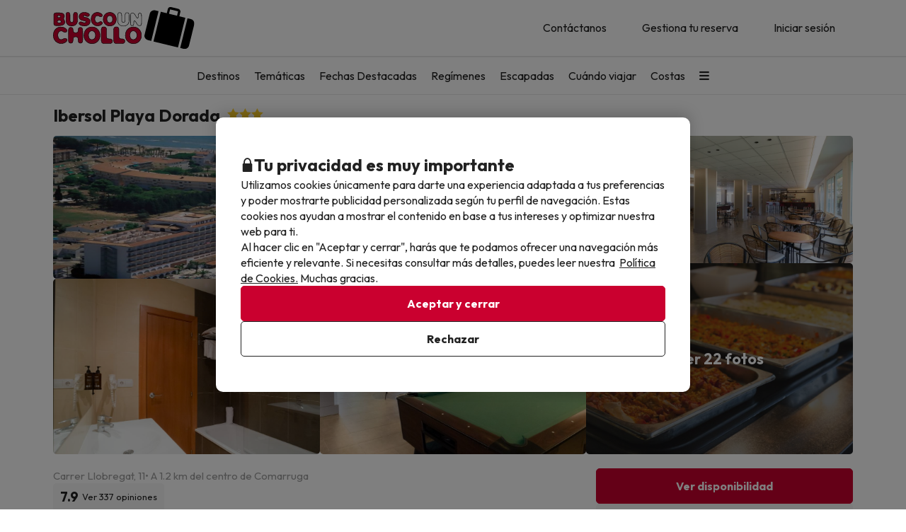

--- FILE ---
content_type: text/html; charset=UTF-8
request_url: https://www.buscounchollo.com/hoteles/ohtels-san-salvador/94681
body_size: 50987
content:





    
                
<!DOCTYPE html>
<html lang="es">
<head>
            <script data-entity="google-tag-manager-script">
        window.dataLayer = window.dataLayer || [];
        function gtag(){dataLayer.push(arguments);}
            gtag('consent', 'default', {
            ad_user_data: 'denied',
            ad_personalization: 'denied',
            ad_storage: 'denied',
            analytics_storage: 'denied'
        });

        (function (w, d, s, l, i) {
            w[l] = w[l] || [];
            w[l].push({
                'gtm.start':
                    new Date().getTime(), event: 'gtm.js'
            });
            var f = d.getElementsByTagName(s)[0],
                j = d.createElement(s), dl = l != 'dataLayer' ? '&l=' + l : '';
            j.async = true;
            j.src =
                'https://www.googletagmanager.com/gtm.js?id=' + i + dl;
            f.parentNode.insertBefore(j, f);
        })(window, document, 'script', 'dataLayer', 'GTM-TMV7PHF');
</script>
        
<meta charset="utf-8" /> 
<meta http-equiv="X-UA-Compatible" content="IE=edge" />
<meta name="viewport" content="width=device-width, initial-scale=1.0, maximum-scale=1.0, user-scalable=0" />
<title>Ibersol Playa Dorada, hotel 3* en Comarruga</title>
<meta name="keywords" content="busco un chollo, buscounchollo, viajes baratos, hoteles baratos, escapadas fin de semana, ofertas viajes, chollos viajes, vacaciones baratas, viajes ultima hora, chollos ultima hora"/>
<meta name="description" content="¿Estás buscando un chollo en Ibersol Playa Dorada? Entra en nuestra página web y encuentra los mejores packs de viaje para ir de vacaciones baratas." />
<meta property="og:title" content="Ibersol Playa Dorada, hotel 3* en Comarruga" />
<meta property="og:description" content="¿Estás buscando un chollo en Ibersol Playa Dorada? Entra en nuestra página web y encuentra los mejores packs de viaje para ir de vacaciones baratas." />
<meta property="og:image" content="https://contenthotels.buscounchollo.com/hotels/es/cataluna_r_22/coma_ruga_c_1675/h_94681/imatges/image-00.jpeg?v=3921f7943536ad344dca8185dfe32f72"/>
<meta name="twitter:image" content="//content.buscounchollo.com/img/web/brand/social_media/twitter/twitter-profile-buc.jpg" />
<link rel="icon" href="//content.buscounchollo.com/img/web/logo/favicon1.ico"/>

    <link rel="apple-touch-icon" href="//content.buscounchollo.com/web/img/apple-touch-icon/apple-touch-icon-152x152.png">
    <link rel="apple-touch-icon" sizes="76x76" href="//content.buscounchollo.com/web/img/apple-touch-icon/apple-touch-icon-76x76.png"/>
    <link rel="apple-touch-icon" sizes="152x152" href="//content.buscounchollo.com/web/img/apple-touch-icon/apple-touch-icon-152x152.png"/>

    <link rel="canonical" href="https://www.buscounchollo.com/hoteles/ohtels-san-salvador/94681" />


<meta name="google-signin-client_id" content="983926839205-3tf1ihu2bcfvd4hep06dtknueqqrei3b.apps.googleusercontent.com">


                        <link rel="stylesheet" href="https://assets.buscounchollo.com/css/style_web.b91feacf.css">
            <link rel="preconnect" href="https://fonts.googleapis.com">
            <link rel="preconnect" href="https://fonts.gstatic.com" crossorigin>
            <link href="https://fonts.googleapis.com/css2?family=Outfit:wght@100..900&display=swap" rel="stylesheet">
        
    <link rel="stylesheet" href="https://assets.buscounchollo.com/css/webComponents.34cf419c.css" disabled>
                    </head>
<body class="bg-light np-top">
        <noscript data-entity="google-tag-manager-no-script"><iframe src="https://www.googletagmanager.com/ns.html?id=GTM-TMV7PHF" height="0" width="0" style="display:none;visibility:hidden"></iframe></noscript>
    <div id="menu_overlay" style="display:none"></div>
    <div id="overlay-loading" style="display:none">
    <i id="loading_overlay" class="loader-big size-8"></i>
</div>            <div class="accept-cookies" data-entity="accept-cookies" style="display: none">
    <div class="height-100 d-block d-lg-flex align-items-center">
        <div class="accept-cookies-content">
            <div class="d-flex gap-2 text-h3 text-weight-bold align-items-center">
                <i class="ci ci-locked-padlock ci-s-20"></i>
                <div class="cookies-title">Tu privacidad es muy importante</div>
            </div>
            <div class="d-flex gap-6 gap-lg-8 flex-column">
                <div class="d-flex gap-2 flex-column">
                    <div>
                        Utilizamos cookies únicamente para darte una experiencia adaptada a tus preferencias y poder mostrarte publicidad personalizada según tu perfil de navegación. Estas cookies nos ayudan a mostrar el contenido en base a tus intereses y optimizar nuestra web para ti.
                    </div>
                    <div>
                        Al hacer clic en "Aceptar y cerrar", harás que te podamos ofrecer una navegación más eficiente y relevante. Si necesitas consultar más detalles, puedes leer nuestra  <u custom-modal="#cookiesModal" class="cursor-pointer">Política de Cookies.</u> Muchas gracias.
                    </div>
                </div>
                <div class="d-flex flex-column gap-2 gap-lg-4">
                    <a class="vpt-btn-sm vpt-btn-complementary width-auto" data-action="accept-cookies">
                        Aceptar y cerrar
                    </a>
                    <div data-action="reject-cookies" class="cursor-pointer vpt-btn vpt-btn-secondary-darker-o width-auto">
                        Rechazar
                    </div>
                </div>
            </div>
        </div>
    </div>
</div>

    <div class="custom-modal custom-modal-complete" id="cookiesModal" data-entity="custom-modal">
    <div class="custom-modal-dialog modal-xl">
        <div class="custom-modal-content overflow-y-auto">
                            <div class="custom-modal-header">
                    <div class="custom-header-back-icon" data-element="modal-back">
                        <i class="ci ci-angle-left ci-s-20"></i>
                    </div>
                    <div class="custom-header-title" data-entity="custom-modal-title">
                        <i class="d-none ci-s-15 pr-1 d-md-none"></i>
                            Política de privacidad
                    </div>

                    <div class="custom-header-icon cursor-pointer d-flex " data-element="modal-close">
                        <i class="ci ci-cross ci-s-20"></i>
                    </div>
                </div>
                                        <div class="custom-modal-body ">
                    <div data-entity="modal-body" class="">
                        <i class=" ci-line-height ci-s-15 pr-1 d-none d-md-block"></i>
                            <div class="panel-body">
        <p class="row-divider">En cumplimiento con lo establecido en el artículo 22.2 de la Ley de Servicios de la Sociedad de la Información y de Comercio Electrónico (LSSI) y en adecuación con la Directiva Europea 2009/136/CE, Informamos que <b>BuscoUnChollo.com</b> utiliza cookies durante la navegación.<br><br> Las cookies son pequeños archivos donde se almacena información que se instala en tu navegador o dispositivo. Esta información se guarda para próximas visitas que realices a <b>BuscoUnChollo.com</b>, ya que, registra la actividad del usuario durante el tiempo de navegación (por ejemplo, fecha de la última visita, preferencias de navegación, etc), esto se utiliza para agilizar la navegación del usuario.<br><br><b>BuscoUnChollo.com</b> utiliza los siguientes tipos de cookies:</p>
        <h3>Cookies propias</h3>
        <div class="table-container-responsive">
            <table class="table">
	<thead>
		<tr>
			<th class="width-25">Cookie</th>
			<th class="width-50">Tipo de cookie</th>
			<th class="width-25">Vencimiento</th>
		</tr>
	</thead>
	<tbody>
		<tr>
			<td>cookies-accept</td>
			<td>Determina si el usuario ha aceptado la política de Cookies de BuscoUnChollo.</td>
			<td>1 año</td>
		</tr>
		<tr>
			<td>ec_user_cid</td>
			<td>Cookie necesaria para mantener la sesión del usuario activa una vez se haya logueado en nuestro sistema</td>
			<td>1 año</td>
		</tr>
		<tr>
			<td>hashed_user_id</td>
			<td>Cookie necesaria para mantener la sesión del usuario activa una vez se haya logueado en nuestro sistema.</td>
			<td>2 años</td>
		</tr>
		<tr>
			<td>user</td>
			<td>Cookie necesaria para mantener la sesión del usuario activa una vez se haya logueado en nuestro sistema.</td>
			<td>2 años</td>
		</tr>
		<tr>
			<td>usuario</td>
			<td>Cookie necesaria para mantener la sesión del usuario activa una vez se haya logueado en nuestro sistema.</td>
			<td>3 días</td>
		</tr>
		<tr>
			<td>usuario_web_id</td>
			<td>Cookie necesaria para mantener la sesión del usuario activa una vez se haya logueado en nuestro sistema.</td>
			<td>2 años</td>
		</tr>
		<tr>
			<td>id_agrupador</td>
			<td>Se usa para distinguir a los usuarios con fines estadísticos.</td>
			<td>15 días</td>
		</tr>
		<tr>
			<td>agrupador</td>
			<td>Se usa para distinguir a los usuarios con fines estadísticos.</td>
			<td>15 días</td>
		</tr>
		<tr>
			<td>guardar_agrupador</td>
			<td>Se usa para distinguir a los usuarios con fines estadísticos.</td>
			<td>3 días</td>
		</tr>
		<tr>
			<td>exclusivo_newsletter_*</td>
			<td>Se usa para gestionar los Chollos exclusivos.</td>
			<td>3 días</td>
		</tr>
		<tr>
			<td>exclusive_search_*</td>
			<td>Se usa para gestionar los Chollos exclusivos para fechas concretas.</td>
			<td>3 días</td>
		</tr>
		<tr>
			<td>frame_invitacio</td>
			<td>Se usa para gestionar el banner de subscripción a la Newsletter.</td>
			<td>3 días</td>
		</tr>
		<tr>
			<td>mostrar_invitacio</td>
			<td>Se usa para gestionar el banner de subscripción a la Newsletter.</td>
			<td>3 días</td>
		</tr>
		<tr>
			<td>mostrar_invitacio_barra</td>
			<td>Se usa para gestionar el banner de subscripción a la Newsletter.</td>
			<td>3 días</td>
		</tr>
		<tr>
			<td>NewsIU</td>
			<td>Se usa para gestionar el banner de subscripción a la Newsletter.</td>
			<td>3 días</td>
		</tr>
		<tr>
			<td>id_proveedor_encript</td>
			<td>Se usa para gestionar el envío de documentación relativa al Chollo.</td>
			<td>3 días</td>
		</tr>
		<tr>
			<td>tracking_*</td>
			<td>Se usa para gestionar los pagos.</td>
			<td>3 días</td>
		</tr>
		<tr>
			<td>clientId</td>
			<td>Se usa para poder identificar los usuarios no logueados</td>
			<td>30 días</td>
		</tr>
		<tr>
			<td>userTypeTrackingText</td>
			<td>Se utiliza para identificar los tipos de usuario. Saber así si está logueado o no, o tiene alguna reserva</td>
			<td>1 día</td>
		</tr>
		<tr>
			<td>tab_id</td>
			<td>Se utiliza para identificar el proceso de reserva de la pestaña del navegador actual.</td>
			<td>1 día</td>
		</tr>
		<tr>
			<td>hide_exclusive_banner</td>
			<td>Cookie necesaria para ocultar el banner de exclusivos</td>
			<td>7 días</td>
		</tr>
		<tr>
			<td>user_ts</td>
			<td>Cookie que contiene información sobre el último cambio realizado por el usuario en su perfil para evitar problemas relacionados con caché</td>
			<td>1 año</td>
		</tr>
		<tr>
			<td>interaction</td>
			<td>Se usa para distinguir la interacción de los usuarios con fines estadísticos</td>
			<td>7 días</td>
		</tr>
		<!-- NOVES COOKIES AFEGIDES -->
		<tr>
			<td>PHPSESSID</td>
			<td>Esta cookie es usada por el lenguaje de encriptado PHP para permitir que las variables de SESIÓN sean guardadas en el servidor web. Esta cookie es esencial para el funcionamiento de la web.</td>
			<td>Sesión</td>
		</tr>
		<tr>
			<td>hide_banner_app</td>
			<td>Esta cookie se utiliza para recordar que el usuario ha cerrado el banner que sugiere descargar la aplicación móvil, con la finalidad que dicho aviso no vuelva a mostrarse durante su navegación.</td>
			<td>3 meses</td>
		</tr>
		<tr>
			<td>hide-client-country</td>
			<td>Esta cookie se utiliza para recordar que el usuario ha cerrado el banner de sugerencia de idioma, evitando que dicho mensaje vuelva a mostrarse.</td>
			<td>3 meses</td>
		</tr>
		<tr>
			<td>hide_newsletter_lightbox</td>
			<td>Cookie utilizada para recordar que el usuario ha cerrado la ventana emergente (popup) de Suscripción a la Newsletter. De este modo, se evita que dicha ventana se vuelva a mostrar durante su navegación web.</td>
			<td>30 días</td>
		</tr>
		<tr>
			<td>metasearcher</td>
			<td>Esta cookie se utiliza para identificar el hotel específico dentro del metabuscador, con el objetivo de recopilar datos estadísticos que ayuden a mejorar el servicio.</td>
			<td>3 días</td>
		</tr>
		<tr>
			<td>isReturningFromPayment</td>
			<td>Esta cookie se utiliza para detectar que el usuario ha regresado al sitio web desde la pasarela de pago sin haber completado la transacción.</td>
			<td>5 minutos</td>
		</tr>
		<tr>
			<td>bookingId </td>
			<td>Se usa para poder buscar la reserva mediante su ID.</td>
			<td>5 minutos</td>
		</tr>
		<tr>
			<td>bookingUuid </td>
			<td>Se usa para proporcionar más seguridad y corroborar que la reserva es la correcta.</td>
			<td>5 minutos</td>
		</tr>
		<tr>
			<td>bookingToken </td>
			<td>Se usa para poder acceder correctamente a la pantalla de pago asociada a la ID de cada reserva.</td>
			<td>5 años</td>
		</tr>
	</tbody>
</table>

        </div>
        <br>
        <h3>Cookies de terceros</h3>
        <div class="table-container-responsive">
            <p>Determinados terceros, como Google, pueden tratar datos personales obtenidos a través de cookies y tecnologías similares con fines de personalización de contenidos y publicidad. Para más información sobre el uso de datos por parte de Google, puedes consultar su <a href="https://business.safety.google/intl/es/privacy/" target="_blank">Sitio sobre Responsabilidad de Datos Empresariales</a>.</p>

<p> </p>

<table class="table">
	<thead>
		<tr>
			<th class="width-10"><span style="font-weight: 400;">Proveedor</span></th>
			<th class="width-10"><span style="font-weight: 400;">Cookie</span></th>
			<th class="width-60"><span style="font-weight: 400;">Tipo de cookie</span></th>
			<th class="width-10"><span style="font-weight: 400;">Hacen uso de ella</span></th>
			<th class="width-10"><span style="font-weight: 400;">Vencimiento</span></th>
		</tr>
	</thead>
	<tbody>
		<tr>
			<td>Google</td>
			<td>1P_JAR</td>
			<td>Finalidad publicitaria. Contienen un valor generado aleatoriamente único que permite a la Plataforma para distinguir navegadores y dispositivos. Esta información es utilizada para medir el rendimiento de los anuncios y proporcionar recomendaciones relativas a productos basadas en datos estadísticos</td>
			<td>Google Adwords</td>
			<td>1 mes</td>
		</tr>
		<tr>
			<td>Google</td>
			<td>ANID</td>
			<td>Finalidad publicitaria. Contienen un valor generado aleatoriamente único que permite a la Plataforma para distinguir navegadores y dispositivos. Esta información es utilizada para medir el rendimiento de los anuncios y proporcionar recomendaciones relativas a productos basadas en datos estadísticos</td>
			<td>Google Adwords</td>
			<td>1 año</td>
		</tr>
		<tr>
			<td>Google</td>
			<td>CONSENT</td>
			<td>Finalidad publicitaria. Contienen un valor generado aleatoriamente único que permite a la Plataforma para distinguir navegadores y dispositivos. Esta información es utilizada para medir el rendimiento de los anuncios y proporcionar recomendaciones relativas a productos basadas en datos estadísticos</td>
			<td>Google Adwords</td>
			<td>1 año</td>
		</tr>
		<tr>
			<td>Google</td>
			<td>DV</td>
			<td>Finalidad publicitaria. Contienen un valor generado aleatoriamente único que permite a la Plataforma para distinguir navegadores y dispositivos. Esta información es utilizada para medir el rendimiento de los anuncios y proporcionar recomendaciones relativas a productos basadas en datos estadísticos</td>
			<td>Google Adwords</td>
			<td>24 horas</td>
		</tr>
		<tr>
			<td>Google</td>
			<td>APISID</td>
			<td>Es utilizada por Google para almacenar las preferencias del usuario y la información durante la visualización de las páginas que dispongan de mapas de Google.</td>
			<td>Google Maps</td>
			<td>2 años</td>
		</tr>
		<tr>
			<td>Google</td>
			<td>HSID</td>
			<td>Es utilizada por Google para almacenar las preferencias del usuario y la información durante la visualización de las páginas que dispongan de mapas de Google.</td>
			<td>Google Maps</td>
			<td>2 años</td>
		</tr>
		<tr>
			<td>Google</td>
			<td>NID</td>
			<td>Se utiliza para la visualización de ubicaciones geográficas mediante Google Maps.</td>
			<td>Google Maps</td>
			<td>6 meses</td>
		</tr>
		<tr>
			<td>Google</td>
			<td>OGP</td>
			<td>Se utiliza para la visualización de ubicaciones geográficas mediante Google Maps.</td>
			<td>Google Maps</td>
			<td>2 meses</td>
		</tr>
		<tr>
			<td>Google</td>
			<td>OGPC</td>
			<td>Se utiliza para la visualización de ubicaciones geográficas mediante Google Maps.</td>
			<td>Google Maps</td>
			<td>2 meses</td>
		</tr>
		<tr>
			<td>Google</td>
			<td>SAPISID</td>
			<td>Es utilizada por Google para almacenar las preferencias del usuario y la información durante la visualización de las páginas que dispongan de mapas de Google.</td>
			<td>Google Maps</td>
			<td>2 años</td>
		</tr>
		<tr>
			<td>Google</td>
			<td>SID</td>
			<td>Es utilizada por Google para almacenar las preferencias del usuario y la información durante la visualización de las páginas que dispongan de mapas de Google.</td>
			<td>Google Maps</td>
			<td>2 años</td>
		</tr>
		<tr>
			<td>Google</td>
			<td>SSID</td>
			<td>Es utilizada por Google para almacenar las preferencias del usuario y la información durante la visualización de las páginas que dispongan de mapas de Google.</td>
			<td>Google Maps</td>
			<td>2 años</td>
		</tr>
		<tr>
			<td>Google</td>
			<td>SIDCC</td>
			<td>Esta cookie es utilizada por Google para proveer servicios y extraer información anónima sobre la navegación.</td>
			<td>Google</td>
			<td>3 meses</td>
		</tr>
		<tr>
			<td>Google</td>
			<td>_ga</td>
			<td>Se usa para distinguir a los usuarios con fines estadísticos.</td>
			<td>Google Analytics</td>
			<td>2 años</td>
		</tr>
		<tr>
			<td>Google Analytics</td>
			<td>_ga_ID</td>
			<td>Cookie utilizada para mantener el estado de la sesión y medir datos internos de analítica de uso.</td>
			<td>Google Analytics</td>
			<td>2 años</td>
		</tr>
		<tr>
			<td>Google</td>
			<td>_gid</td>
			<td>Se usa para distinguir a los usuarios con fines estadísticos.</td>
			<td>Google Analytics</td>
			<td>24 horas</td>
		</tr>
		<tr>
			<td>Google</td>
			<td>_gat</td>
			<td>Se usa para limitar el porcentaje de solicitudes mediante Google Tag Manager.</td>
			<td>Google Analytics</td>
			<td>1 minuto</td>
		</tr>
		<tr>
			<td>Google</td>
			<td>__utmx</td>
			<td>Se usa para determinar la inclusión de un usuario en un experimento con fines estadísticos.</td>
			<td>Google Analytics</td>
			<td>18 meses</td>
		</tr>
		<tr>
			<td>Google</td>
			<td>__utmxx</td>
			<td>Se usa para determinar la caducidad de los experimentos estadísticos en los que se ha incluido a un usuario.</td>
			<td>Google Analytics</td>
			<td>18 meses</td>
		</tr>
		<tr>
			<td>Google</td>
			<td>_gcl_au</td>
			<td>Utilizado por Google AdSense para experimentar con la eficiencia de los anuncios en sitios web que utilizan sus servicios.</td>
			<td>Google AdSense</td>
			<td>3 meses</td>
		</tr>
		<tr>
			<td>Facebook</td>
			<td>fbm_*</td>
			<td>Se trata de una cookie de Facebook que nos ayuda a establecer cuáles de nuestros usuarios han optado por logearse en la web mediante su cuenta de Facebook.</td>
			<td>Inicio de sesión con Facebook</td>
			<td>1 año</td>
		</tr>
		<!-- NUEVAS COOKIES AÑADIDAS -->
		<tr>
			<td>Google</td>
			<td>ACCOUNT_CHOOSER</td>
			<td>Cookie de autenticación. Ayuda a recordar la cuenta de Google utilizada previamente para iniciar sesión.</td>
			<td>Google Accounts</td>
			<td>2 años</td>
		</tr>
		<tr>
			<td>Google</td>
			<td>AEC</td>
			<td>Cookie de seguridad utilizada para garantizar que las solicitudes en una sesión de navegación sean realizadas por el usuario y no por sitios maliciosos.</td>
			<td>Google</td>
			<td>6 meses</td>
		</tr>
		<tr>
			<td>Google</td>
			<td>LSID</td>
			<td>Cookie de autenticación que mantiene la sesión del usuario en los servicios de Google.</td>
			<td>Google Accounts</td>
			<td>2 años</td>
		</tr>
		<tr>
			<td>Bing</td>
			<td>MR</td>
			<td>Cookie utilizada por Bing para el análisis y la mejora de la relevancia de los anuncios.</td>
			<td>Microsoft Bing Ads</td>
			<td>5 días</td>
		</tr>
		<tr>
			<td>Bing</td>
			<td>MSPTC</td>
			<td>Cookie utilizada por Bing para rastrear la interacción del usuario y personalizar la publicidad.</td>
			<td>Microsoft Bing Ads</td>
			<td>1 año</td>
		</tr>
		<tr>
			<td>Bing</td>
			<td>MUID</td>
			<td>Cookie utilizada por Bing para identificar de forma única navegadores web y rastrear la interacción con los anuncios.</td>
			<td>Microsoft Bing Ads</td>
			<td>1 año</td>
		</tr>
		<tr>
			<td>Hotjar</td>
			<td>NEXT_LOCALE</td>
			<td>Cookie que almacena las preferencias de idioma para la interfaz de Hotjar.</td>
			<td>Hotjar</td>
			<td>10 días</td>
		</tr>
		<tr>
			<td>Google</td>
			<td>OTZ</td>
			<td>Cookie utilizada para análisis. Ayuda a vincular la actividad del usuario entre diferentes dispositivos y sesiones.</td>
			<td>Google Analytics</td>
			<td>1 mes</td>
		</tr>
		<tr>
			<td>Google</td>
			<td>SMSV</td>
			<td>Se utiliza para vincular el uso de dispositivos y visitas al sitio web con la cuenta de Google del usuario.</td>
			<td>Google</td>
			<td>309 días</td>
		</tr>
		<tr>
			<td>Google</td>
			<td>SOCS</td>
			<td>Se utiliza para almacenar el estado del usuario con respecto a sus elecciones de cookies.</td>
			<td>Google</td>
			<td>13 meses</td>
		</tr>
		<tr>
			<td>Google</td>
			<td>__Host-1PLSID</td>
			<td>Se utiliza para el inicio de sesión del usuario a través de la cuenta de Google.</td>
			<td>Google</td>
			<td>2 años</td>
		</tr>
		<tr>
			<td>Google</td>
			<td>__Host-3PLSID</td>
			<td>Se utiliza para el inicio de sesión del usuario a través de la cuenta de Google.</td>
			<td>Google</td>
			<td>2 años</td>
		</tr>
		<tr>
			<td>Google</td>
			<td>__Host-GAPS</td>
			<td>Se utiliza para el inicio de sesión del usuario a través de la cuenta de Google.</td>
			<td>Google</td>
			<td>2 años</td>
		</tr>
		<tr>
			<td>Google Ads</td>
			<td>__Secure-1PAPISID</td>
			<td>Se utiliza para crear un perfil de intereses del visitante y mostrar anuncios de Google relevantes.</td>
			<td>Google Ads</td>
			<td>2 años</td>
		</tr>
		<tr>
			<td>Google Ads</td>
			<td>__Secure-1PSID</td>
			<td>Se utiliza para mostrar anuncios de Google relevantes y personalizados.</td>
			<td>Google Ads</td>
			<td>2 años</td>
		</tr>
		<tr>
			<td>Google Ads</td>
			<td>__Secure-1PSIDCC</td>
			<td>Se utiliza para crear un perfil de usuario y mostrar anuncios de Google relevantes y personalizados.</td>
			<td>Google Ads</td>
			<td>1 año</td>
		</tr>
		<tr>
			<td>Google</td>
			<td>__Secure-1PSIDTS</td>
			<td>Almacena una marca de tiempo cifrada para mantener las sesiones de usuario y preservar sus preferencias.</td>
			<td>Google</td>
			<td>1 año</td>
		</tr>
		<tr>
			<td>Google Ads</td>
			<td>__Secure-3PAPISID</td>
			<td>Se utiliza para crear un perfil de intereses del visitante y mostrar anuncios de Google relevantes.</td>
			<td>Google Ads</td>
			<td>2 años</td>
		</tr>
		<tr>
			<td>Google Ads</td>
			<td>__Secure-3PSID</td>
			<td>Se utiliza para mostrar anuncios de Google relevantes y personalizados.</td>
			<td>Google Ads</td>
			<td>2 años</td>
		</tr>
		<tr>
			<td>Google Ads</td>
			<td>__Secure-3PSIDCC</td>
			<td>Se utiliza para crear un perfil de usuario y mostrar anuncios de Google relevantes y personalizados.</td>
			<td>Google Ads</td>
			<td>1 año</td>
		</tr>
		<tr>
			<td>Google</td>
			<td>__Secure-3PSIDTS</td>
			<td>Almacena una marca de tiempo cifrada para mantener las sesiones de usuario y preservar sus preferencias.</td>
			<td>Google</td>
			<td>1 año</td>
		</tr>
		<tr>
			<td>Cloudflare</td>
			<td>__cf_bm</td>
			<td>Cookie de seguridad utilizada por Cloudflare para gestionar el tráfico y filtrar bots maliciosos.</td>
			<td>Cloudflare</td>
			<td>30 minutos</td>
		</tr>
		<tr>
			<td>Facebook</td>
			<td>_fbp</td>
			<td>Se utiliza para ofrecer una serie de productos publicitarios, como ofertas en tiempo real de anunciantes externos.</td>
			<td>Facebook</td>
			<td>3 meses</td>
		</tr>
		<tr>
			<td>Hotjar</td>
			<td>_hjSessionUser_userId</td>
			<td>Cookie utilizada por Hotjar para identificar al mismo usuario durante múltiples sesiones.</td>
			<td>Hotjar</td>
			<td>1 año (aprox.)</td>
		</tr>
		<tr>
			<td>Hotjar</td>
			<td>_hjSession_userId</td>
			<td>Cookie utilizada por Hotjar para mantener datos de la sesión actual del usuario.</td>
			<td>Hotjar</td>
			<td>Sesión</td>
		</tr>
		<tr>
			<td>TikTok</td>
			<td>_tt_enable_cookie</td>
			<td>Se utiliza para determinar si el navegador acepta cookies.</td>
			<td>TikTok</td>
			<td>13 meses</td>
		</tr>
		<tr>
			<td>TikTok</td>
			<td>_ttp</td>
			<td>Cookie de seguimiento y análisis de usuarios, utilizada por TikTok para medir el rendimiento de las campañas publicitarias.</td>
			<td>TikTok Analytics</td>
			<td>3 meses</td>
		</tr>
		<tr>
			<td>Microsoft Bing Ads</td>
			<td>_uetsid</td>
			<td>Cookie utilizada para rastrear las interacciones del usuario con la publicidad y mejorar la relevancia de los anuncios.</td>
			<td>Microsoft Bing Ads</td>
			<td>24 horas</td>
		</tr>
		<tr>
			<td>Microsoft Bing Ads</td>
			<td>_uetvid</td>
			<td>Cookie utilizada para almacenar un identificador único de usuario y mejorar la orientación publicitaria.</td>
			<td>Microsoft Bing Ads</td>
			<td>2 semanas (aprox.)</td>
		</tr>
		<tr>
			<td>Amazon Ads</td>
			<td>ad-id</td>
			<td>Finalidad publicitaria. Ayuda a mostrar anuncios relevantes y medir su rendimiento.</td>
			<td>Amazon Advertising</td>
			<td>7 meses</td>
		</tr>
		<tr>
			<td>Amazon Ads</td>
			<td>ad-privacy</td>
			<td>Cookie publicitaria que gestiona las preferencias de privacidad del usuario en relación con los anuncios.</td>
			<td>Amazon Advertising</td>
			<td>2 años</td>
		</tr>
		<tr>
			<td>Hotjar</td>
			<td>exp_pricing_fall_assignment</td>
			<td>Cookie utilizada por Hotjar para determinar la asignación del usuario en experimentos de precios.</td>
			<td>Hotjar</td>
			<td>1 mes</td>
		</tr>
		<tr>
			<td>Twitter (X)</td>
			<td>guest_id</td>
			<td>Esta cookie recopila información sobre las visitas del usuario al sitio web (p.ej.; cuántas veces ha visitado el usuario el sitio web, cuánto tiempo ha transcurrido, qué páginas se han visitado). Estos datos se usan para personalizar y mejorar el servicio que ofrece Twitter (X).</td>
			<td>Twitter (X)</td>
			<td>2 años</td>
		</tr>
		<tr>
			<td>Twitter (X)</td>
			<td>guest_id_ads</td>
			<td>Recoge información del comportamiento del visitante de múltiples webs. Esta información se usa en la web para optimizar la relevancia de la publicidad.</td>
			<td>Twitter (X)</td>
			<td>2 años</td>
		</tr>
		<tr>
			<td>Twitter (X)</td>
			<td>guest_id_marketing</td>
			<td>Cookie utilizada por Twitter con fines de marketing y personalización de anuncios.</td>
			<td>Twitter (X)</td>
			<td>2 años</td>
		</tr>
		<tr>
			<td>Twitter (X)</td>
			<td>muc_ads</td>
			<td>Se utiliza para optimizar la relevancia de los anuncios mediante la recopilación de datos de navegación de los visitantes.</td>
			<td>Twitter (X)</td>
			<td>2 años</td>
		</tr>
		<tr>
			<td>Twitter (X)</td>
			<td>personalization_id</td>
			<td>Permite al visitante compartir contenido del sitio web a su perfil de Twitter.</td>
			<td>Twitter (X)</td>
			<td>2 años</td>
		</tr>
		<tr>
			<td>TikTok</td>
			<td>odin_tt</td>
			<td>Se utiliza para el seguimiento y análisis del comportamiento del usuario.</td>
			<td>TikTok</td>
			<td>13 meses</td>
		</tr>
		<tr>
			<td>TikTok</td>
			<td>tt_chain_token</td>
			<td>Cookie utilizada para el seguimiento del comportamiento del usuario a través de diferentes páginas y sesiones.</td>
			<td>TikTok</td>
			<td>5 meses</td>
		</tr>
		<tr>
			<td>TikTok</td>
			<td>ttwid</td>
			<td>Cookie de identificación de usuario para ofrecer recomendaciones y anuncios relevantes.</td>
			<td>TikTok</td>
			<td>11 meses</td>
		</tr>
		<!-- NOVES COOKIES AFEGIDES -->
		<tr>
			<td>TikTok</td>
			<td>ttcsid*</td>
			<td>Esta cookie, gestionada por TikTok, realiza un seguimiento de la sesión cuando un usuario hace clic en anuncios de TikTok. Permite asignar un identificador único para entender mejor el comportamiento del usuario y medir las acciones o conversiones realizadas durante esa misma sesión.</td>
			<td>TikTok</td>
			<td>3 meses</td>
		</tr>
		<tr>
			<td>Spotify</td>
			<td>__spdt</td>
			<td>Cookie usada por Spotify para analizar las interacciones de los usuarios en un sitio web, centrándose específicamente en las acciones que los usuarios de audio realizan después de escuchar o ver un anuncio.</td>
			<td>Spotify</td>
			<td>13 meses</td>
		</tr>
		<tr>
			<td>DoubleClick (Google)</td>
			<td>test_cookie</td>
			<td>Esta cookie se utiliza para determinar si el navegador del usuario admite cookies.</td>
			<td>Google Ads / DoubleClick</td>
			<td>15 minutos</td>
		</tr>
		<tr>
			<td>Google</td>
			<td>g_state</td>
			<td>Almacena el estado de cierre de sesión del usuario y se define cuando se utiliza la ventana emergente One Tap o el inicio de sesión automático.</td>
			<td>Google One Tap</td>
			<td>7 días</td>
		</tr>
		<tr>
			<td>Google</td>
			<td>g_csrf_token</td>
			<td>Se utiliza como medida de seguridad para verificar la autenticidad de las solicitudes durante el inicio de sesión con Google y proteger al usuario frente a ataques de tipo CSRF.</td>
			<td>Google One Tap</td>
			<td>5 minutos</td>
		</tr>
		<tr>
			<td>Google</td>
			<td>LSOLH</td>
			<td>Cookie utilizada para gestionar la sesión de usuario y la autenticación en servicios de Google.</td>
			<td>Google</td>
			<td>1 año</td>
		</tr>
		<tr>
			<td>Google</td>
			<td>__Secure-ENID</td>
			<td>Esta cookie es utilizada por Google para recordar las preferencias del usuario y otra información relevante, con el fin de mejorar la experiencia de navegación.</td>
			<td>Google</td>
			<td>13 meses</td>
		</tr>
		<tr>
			<td>Google</td>
			<td>NID</td>
			<td>Esta cookie es utilizada por Google para recordar las preferencias del usuario y otra información relevante, con el fin de mejorar la experiencia de navegación.</td>
			<td>Google</td>
			<td>6 meses</td>
		</tr>
		<tr>
			<td>Datadog</td>
			<td>_dd_s</td>
			<td>Cookie utilizada para agrupar todos los eventos generados a partir de una única sesión de usuario a través de múltiples páginas. Contiene el ID de sesión actual, si la sesión está excluida debido al muestreo y la fecha de expiración de la sesión. De esta manera, el sistema puede comprender mejor cómo el usuario usa las distintas webs en esa sesión.</td>
			<td>Datadog</td>
			<td>4 horas</td>
		</tr>
		<tr>
			<td>Amazon CloudFront</td>
			<td>CloudFront-Key-Pair-Id</td>
			<td>Se utiliza para controlar el acceso a contenido restringido en CloudFront.</td>
			<td>Amazon CloudFront</td>
			<td>Varía según la configuración</td>
		</tr>
		<tr>
			<td>Amazon CloudFront</td>
			<td>CloudFront-Policy</td>
			<td>Contiene la política de acceso codificada en base64 para contenido restringido.</td>
			<td>Amazon CloudFront</td>
			<td>Varía según la configuración</td>
		</tr>
		<tr>
			<td>Amazon CloudFront</td>
			<td>CloudFront-Signature</td>
			<td>Contiene la firma digital de la política de acceso para verificar la autenticidad.</td>
			<td>Amazon CloudFront</td>
			<td>Varía según la configuración</td>
		</tr>
	</tbody>
</table>

        </div>

        <br />
        <p class="row-divider">En cualquier caso, el usuario puede denegar las cookies, utilizando el menú de preferencias de su navegador, pero bloqueando las cookies de BuscoUnChollo.com, puede no funcionar correctamente la web.<br />
<br />
Como denegar las cookies de los siguientes navegadores:</p>
        <ul>
                            <li>
                    <a href="http://support.google.com/chrome/bin/answer.py?hl=es&amp;answer=95647" target="_new">Chrome</a>
                </li>
                            <li>
                    <a href="http://windows.microsoft.com/es-es/windows7/how-to-manage-cookies-in-internet-explorer-9" target="_new">Explorer</a>
                </li>
                            <li>
                    <a href="http://support.mozilla.org/es/kb/habilitar-y-deshabilitar-cookies-que-los-sitios-we" target="_new">Firefox</a>
                </li>
                            <li>
                    <a href="http://support.apple.com/kb/ph5042" target="_new">Safari</a>
                </li>
                    </ul>
    </div>
                    </div>
                </div>
                                        <div class="custom-modal-footer">
                                    </div>
                    </div>
    </div>
    <div class="modal-background" data-container="modal-background"></div>
</div>
    
        
            <header id="header" >
            <div class="header-content  header-content-separation">
        <div class="header-content-container container">
        <div class="header-container">
            <a href="/">
                <picture>
                    <source media="(min-width: 992px)" srcset="//content.buscounchollo.com/img/web/logo/logo_no_com.svg">
                    <img src="//content.buscounchollo.com/img/web/logo/logo_no_com.svg" class="img-responsive brand-logo">
                </picture>
            </a>
            <div class="header-menu relative">
            <div class="header-menu-item">
        <a href="/contacto/" class="menu-button">
            <div>Contáctanos</div>
        </a>
    </div>
    <div class="header-menu-item">
        <a href="/contacto/?hasBooking=1" class="menu-button">
            <div>Gestiona tu reserva</div>
        </a>
    </div>
    <div class="header-menu-item">
        <div>
                            <a custom-modal="#userModal" data-open="login-user" class="menu-button brand no-underline">
                    <div class="hidden-sm hidden-xs">Iniciar sesión</div>
                </a>
                    </div>
    </div>
</div>


        </div>
    </div>
    <div class="menu-container desktop-header ">
        <div class="container">
            
<div class="menu-navigation" data-entity="mobile-navbar-menu">
        <div class="menu-navigation-mobile">
        <a href="/" class="brand no-underline">
            <i class="ci ci-buscounchollo-name ci-s-30"></i>
        </a>
        <div class="d-flex align-items-center gap-4">
                                        <a custom-modal="#userModal" data-open="login-user" class="menu-button brand no-underline">
                    <i class="ci ci-user ci-s-18"></i>
                </a>
                        <div class="brand" data-entity="open-mobile-menu">
                <i class="ci ci-menu ci-s-18" aria-hidden="true"></i>
            </div>
        </div>
    </div>
        <div class="menu-navigation-options" data-entity="menu-navigation-options">
        <div class="menu-navigation-title d-flex align-items-center justify-content-between full-width hidden-lg hidden-md"
             data-entity="close-mobile-menu">
            <div class="title-text">
                Menú
            </div>
            <i class="ci ci-cross ci-s-20"></i>
        </div>
        <div class="menu-option hidden-md hidden-lg" data-searcher="open">
            <a class="menu-option-title">
                <div>
                    <i class="ci ci-loupe ci-s-16 mr-4" aria-hidden="true"></i>Buscador
                </div>
            </a>
        </div>
        
                    <div class="menu-option ">
                                                    <div class="menu-option-title"
                    
                     data-action="menu-option-collapse"                     data-events="{&quot;event&quot;:&quot;menu_interaction&quot;,&quot;event_category&quot;:&quot;menu&quot;,&quot;event_detail_1&quot;:&quot;Destinos&quot;}"
            >
                <div class="d-flex justify-content-center align-items-center">
                    Destinos
                </div>
                                    <div class="menu-option-collapse-icon hidden-lg hidden-md">
                        <i class="ci ci-angle-down ci-s-14"></i>
                    </div>
                
            </div>

                            <div class="menu-options-container-absolute">
                    <div class="menu-options-container" style="display: none">
                                                    <a
                                    class="menu-option-item"
                                    href="/destinos/internacional/82/"
                                    data-events="{&quot;event&quot;:&quot;menu_interaction&quot;,&quot;event_category&quot;:&quot;menu&quot;,&quot;event_detail_2&quot;:&quot;Viajes Internacionales&quot;,&quot;event_detail_3&quot;:&quot;es&quot;}"
                            >
                                Viajes Internacionales
                            </a>
                                                    <a
                                    class="menu-option-item"
                                    href="/destinos/andalucia/20/"
                                    data-events="{&quot;event&quot;:&quot;menu_interaction&quot;,&quot;event_category&quot;:&quot;menu&quot;,&quot;event_detail_2&quot;:&quot;Viajes a Andaluc\u00eda&quot;,&quot;event_detail_3&quot;:&quot;es&quot;}"
                            >
                                Viajes a Andalucía
                            </a>
                                                    <a
                                    class="menu-option-item"
                                    href="/destinos/andorra/26/"
                                    data-events="{&quot;event&quot;:&quot;menu_interaction&quot;,&quot;event_category&quot;:&quot;menu&quot;,&quot;event_detail_2&quot;:&quot;Viajes a Andorra&quot;,&quot;event_detail_3&quot;:&quot;es&quot;}"
                            >
                                Viajes a Andorra
                            </a>
                                                    <a
                                    class="menu-option-item"
                                    href="/tematicos/chollos-isla/12/"
                                    data-events="{&quot;event&quot;:&quot;menu_interaction&quot;,&quot;event_category&quot;:&quot;menu&quot;,&quot;event_detail_2&quot;:&quot;Viajes a las Islas&quot;,&quot;event_detail_3&quot;:&quot;es&quot;}"
                            >
                                Viajes a las Islas
                            </a>
                                                    <a
                                    class="menu-option-item"
                                    href="/destinos/cataluna/18/"
                                    data-events="{&quot;event&quot;:&quot;menu_interaction&quot;,&quot;event_category&quot;:&quot;menu&quot;,&quot;event_detail_2&quot;:&quot;Viajes a Catalu\u00f1a&quot;,&quot;event_detail_3&quot;:&quot;es&quot;}"
                            >
                                Viajes a Cataluña
                            </a>
                                                    <a
                                    class="menu-option-item"
                                    href="/destinos/portugal/28/"
                                    data-events="{&quot;event&quot;:&quot;menu_interaction&quot;,&quot;event_category&quot;:&quot;menu&quot;,&quot;event_detail_2&quot;:&quot;Viajes a Portugal&quot;,&quot;event_detail_3&quot;:&quot;es&quot;}"
                            >
                                Viajes a Portugal
                            </a>
                                                    <a
                                    class="menu-option-item"
                                    href="/destinos/valencia/181/"
                                    data-events="{&quot;event&quot;:&quot;menu_interaction&quot;,&quot;event_category&quot;:&quot;menu&quot;,&quot;event_detail_2&quot;:&quot;Viajes a la Comunitat Valenciana&quot;,&quot;event_detail_3&quot;:&quot;es&quot;}"
                            >
                                Viajes a la Comunitat Valenciana
                            </a>
                                                    <a
                                    class="menu-option-item"
                                    href="/destinos/"
                                    data-events="{&quot;event&quot;:&quot;menu_interaction&quot;,&quot;event_category&quot;:&quot;menu&quot;,&quot;event_detail_2&quot;:&quot;Ver todos los destinos&quot;,&quot;event_detail_3&quot;:&quot;es&quot;}"
                            >
                                Ver todos los destinos
                            </a>
                                            </div>
                </div>
                    </div>
                    <div class="menu-option ">
                                                    <div class="menu-option-title"
                    
                     data-action="menu-option-collapse"                     data-events="{&quot;event&quot;:&quot;menu_interaction&quot;,&quot;event_category&quot;:&quot;menu&quot;,&quot;event_detail_1&quot;:&quot;Tem\u00e1ticas&quot;}"
            >
                <div class="d-flex justify-content-center align-items-center">
                    Temáticas
                </div>
                                    <div class="menu-option-collapse-icon hidden-lg hidden-md">
                        <i class="ci ci-angle-down ci-s-14"></i>
                    </div>
                
            </div>

                            <div class="menu-options-container-absolute">
                    <div class="menu-options-container" style="display: none">
                                                    <a
                                    class="menu-option-item"
                                    href="/top-chollos/"
                                    data-events="{&quot;event&quot;:&quot;menu_interaction&quot;,&quot;event_category&quot;:&quot;menu&quot;,&quot;event_detail_2&quot;:&quot;Top Chollos&quot;,&quot;event_detail_3&quot;:&quot;es&quot;}"
                            >
                                Top Chollos
                            </a>
                                                    <a
                                    class="menu-option-item"
                                    href="/escapadas/chollos-montana/2/"
                                    data-events="{&quot;event&quot;:&quot;menu_interaction&quot;,&quot;event_category&quot;:&quot;menu&quot;,&quot;event_detail_2&quot;:&quot;Viajes de Monta\u00f1a&quot;,&quot;event_detail_3&quot;:&quot;es&quot;}"
                            >
                                Viajes de Montaña
                            </a>
                                                    <a
                                    class="menu-option-item"
                                    href="/tematicos/chollos-isla/12/"
                                    data-events="{&quot;event&quot;:&quot;menu_interaction&quot;,&quot;event_category&quot;:&quot;menu&quot;,&quot;event_detail_2&quot;:&quot;Viajes a islas&quot;,&quot;event_detail_3&quot;:&quot;es&quot;}"
                            >
                                Viajes a islas
                            </a>
                                                    <a
                                    class="menu-option-item"
                                    href="/tematicos/viajes-mascotas/134/"
                                    data-events="{&quot;event&quot;:&quot;menu_interaction&quot;,&quot;event_category&quot;:&quot;menu&quot;,&quot;event_detail_2&quot;:&quot;Viajes con Mascotas&quot;,&quot;event_detail_3&quot;:&quot;es&quot;}"
                            >
                                Viajes con Mascotas
                            </a>
                                                    <a
                                    class="menu-option-item"
                                    href="/tematicos/viajes-con-vuelos-incluidos/199/"
                                    data-events="{&quot;event&quot;:&quot;menu_interaction&quot;,&quot;event_category&quot;:&quot;menu&quot;,&quot;event_detail_2&quot;:&quot;Viajes con Vuelo Incluido&quot;,&quot;event_detail_3&quot;:&quot;es&quot;}"
                            >
                                Viajes con Vuelo Incluido
                            </a>
                                                    <a
                                    class="menu-option-item"
                                    href="/tarjeta-regalo/"
                                    data-events="{&quot;event&quot;:&quot;menu_interaction&quot;,&quot;event_category&quot;:&quot;menu&quot;,&quot;event_detail_2&quot;:&quot;Tarjeta Regalo&quot;,&quot;event_detail_3&quot;:&quot;es&quot;}"
                            >
                                Tarjeta Regalo
                            </a>
                                                    <a
                                    class="menu-option-item"
                                    href="/tematicos/seleccion-de-la-semana/201/"
                                    data-events="{&quot;event&quot;:&quot;menu_interaction&quot;,&quot;event_category&quot;:&quot;menu&quot;,&quot;event_detail_2&quot;:&quot;Selecci\u00f3n de la Newsletter&quot;,&quot;event_detail_3&quot;:&quot;es&quot;}"
                            >
                                Selección de la Newsletter
                            </a>
                                                    <a
                                    class="menu-option-item"
                                    href="/chollos-favoritos/?sorter=favourite&amp;sorterOrder=desc"
                                    data-events="{&quot;event&quot;:&quot;menu_interaction&quot;,&quot;event_category&quot;:&quot;menu&quot;,&quot;event_detail_2&quot;:&quot;Los favoritos de nuestros clientes&quot;,&quot;event_detail_3&quot;:&quot;es&quot;}"
                            >
                                Los favoritos de nuestros clientes
                            </a>
                                                    <a
                                    class="menu-option-item"
                                    href="/tematicos/"
                                    data-events="{&quot;event&quot;:&quot;menu_interaction&quot;,&quot;event_category&quot;:&quot;menu&quot;,&quot;event_detail_2&quot;:&quot;Ver todos los chollos tem\u00e1ticos&quot;,&quot;event_detail_3&quot;:&quot;es&quot;}"
                            >
                                Ver todos los chollos temáticos
                            </a>
                                            </div>
                </div>
                    </div>
                    <div class="menu-option ">
                                                    <div class="menu-option-title"
                    
                     data-action="menu-option-collapse"                     data-events="{&quot;event&quot;:&quot;menu_interaction&quot;,&quot;event_category&quot;:&quot;menu&quot;,&quot;event_detail_1&quot;:&quot;Fechas Destacadas&quot;}"
            >
                <div class="d-flex justify-content-center align-items-center">
                    Fechas Destacadas
                </div>
                                    <div class="menu-option-collapse-icon hidden-lg hidden-md">
                        <i class="ci ci-angle-down ci-s-14"></i>
                    </div>
                
            </div>

                            <div class="menu-options-container-absolute">
                    <div class="menu-options-container" style="display: none">
                                                    <a
                                    class="menu-option-item"
                                    href="/tematicos/carnaval/91/"
                                    data-events="{&quot;event&quot;:&quot;menu_interaction&quot;,&quot;event_category&quot;:&quot;menu&quot;,&quot;event_detail_2&quot;:&quot;Carnaval&quot;,&quot;event_detail_3&quot;:&quot;es&quot;}"
                            >
                                Carnaval
                            </a>
                                                    <a
                                    class="menu-option-item"
                                    href="/fechas-destacadas/semana-santa/93/"
                                    data-events="{&quot;event&quot;:&quot;menu_interaction&quot;,&quot;event_category&quot;:&quot;menu&quot;,&quot;event_detail_2&quot;:&quot;Semana Santa&quot;,&quot;event_detail_3&quot;:&quot;es&quot;}"
                            >
                                Semana Santa
                            </a>
                                                    <a
                                    class="menu-option-item"
                                    href="/fechas-destacadas/puente-mayo/94/"
                                    data-events="{&quot;event&quot;:&quot;menu_interaction&quot;,&quot;event_category&quot;:&quot;menu&quot;,&quot;event_detail_2&quot;:&quot;Puente de Mayo&quot;,&quot;event_detail_3&quot;:&quot;es&quot;}"
                            >
                                Puente de Mayo
                            </a>
                                                    <a
                                    class="menu-option-item"
                                    href="/fechas-destacadas/san-juan/121/"
                                    data-events="{&quot;event&quot;:&quot;menu_interaction&quot;,&quot;event_category&quot;:&quot;menu&quot;,&quot;event_detail_2&quot;:&quot;San Juan &quot;,&quot;event_detail_3&quot;:&quot;es&quot;}"
                            >
                                San Juan 
                            </a>
                                                    <a
                                    class="menu-option-item"
                                    href="/fechas-destacadas/verano/95/"
                                    data-events="{&quot;event&quot;:&quot;menu_interaction&quot;,&quot;event_category&quot;:&quot;menu&quot;,&quot;event_detail_2&quot;:&quot;Verano &quot;,&quot;event_detail_3&quot;:&quot;es&quot;}"
                            >
                                Verano 
                            </a>
                                                    <a
                                    class="menu-option-item"
                                    href="/fechas-destacadas/puente-agosto/122/"
                                    data-events="{&quot;event&quot;:&quot;menu_interaction&quot;,&quot;event_category&quot;:&quot;menu&quot;,&quot;event_detail_2&quot;:&quot;Puente de Agosto&quot;,&quot;event_detail_3&quot;:&quot;es&quot;}"
                            >
                                Puente de Agosto
                            </a>
                                                    <a
                                    class="menu-option-item"
                                    href="/fechas-destacadas"
                                    data-events="{&quot;event&quot;:&quot;menu_interaction&quot;,&quot;event_category&quot;:&quot;menu&quot;,&quot;event_detail_2&quot;:&quot;Ver todas las fechas destacadas&quot;,&quot;event_detail_3&quot;:&quot;es&quot;}"
                            >
                                Ver todas las fechas destacadas
                            </a>
                                            </div>
                </div>
                    </div>
                    <div class="menu-option ">
                                                    <div class="menu-option-title"
                    
                     data-action="menu-option-collapse"                     data-events="{&quot;event&quot;:&quot;menu_interaction&quot;,&quot;event_category&quot;:&quot;menu&quot;,&quot;event_detail_1&quot;:&quot;Reg\u00edmenes&quot;}"
            >
                <div class="d-flex justify-content-center align-items-center">
                    Regímenes
                </div>
                                    <div class="menu-option-collapse-icon hidden-lg hidden-md">
                        <i class="ci ci-angle-down ci-s-14"></i>
                    </div>
                
            </div>

                            <div class="menu-options-container-absolute">
                    <div class="menu-options-container" style="display: none">
                                                    <a
                                    class="menu-option-item"
                                    href="/regimenes/solo-alojamiento/165/"
                                    data-events="{&quot;event&quot;:&quot;menu_interaction&quot;,&quot;event_category&quot;:&quot;menu&quot;,&quot;event_detail_2&quot;:&quot;Viajes s\u00f3lo alojamiento&quot;,&quot;event_detail_3&quot;:&quot;es&quot;}"
                            >
                                Viajes sólo alojamiento
                            </a>
                                                    <a
                                    class="menu-option-item"
                                    href="/regimenes/desayuno/166/"
                                    data-events="{&quot;event&quot;:&quot;menu_interaction&quot;,&quot;event_category&quot;:&quot;menu&quot;,&quot;event_detail_2&quot;:&quot;Viajes con desayuno&quot;,&quot;event_detail_3&quot;:&quot;es&quot;}"
                            >
                                Viajes con desayuno
                            </a>
                                                    <a
                                    class="menu-option-item"
                                    href="/regimenes/media-pension/167/"
                                    data-events="{&quot;event&quot;:&quot;menu_interaction&quot;,&quot;event_category&quot;:&quot;menu&quot;,&quot;event_detail_2&quot;:&quot;Viajes Media Pensi\u00f3n&quot;,&quot;event_detail_3&quot;:&quot;es&quot;}"
                            >
                                Viajes Media Pensión
                            </a>
                                                    <a
                                    class="menu-option-item"
                                    href="/regimenes/pension-completa/168/"
                                    data-events="{&quot;event&quot;:&quot;menu_interaction&quot;,&quot;event_category&quot;:&quot;menu&quot;,&quot;event_detail_2&quot;:&quot;Viajes Pensi\u00f3n Completa&quot;,&quot;event_detail_3&quot;:&quot;es&quot;}"
                            >
                                Viajes Pensión Completa
                            </a>
                                                    <a
                                    class="menu-option-item"
                                    href="/regimenes/todo-incluido/169/"
                                    data-events="{&quot;event&quot;:&quot;menu_interaction&quot;,&quot;event_category&quot;:&quot;menu&quot;,&quot;event_detail_2&quot;:&quot;Viajes Todo Incluido&quot;,&quot;event_detail_3&quot;:&quot;es&quot;}"
                            >
                                Viajes Todo Incluido
                            </a>
                                                    <a
                                    class="menu-option-item"
                                    href="/regimenes/"
                                    data-events="{&quot;event&quot;:&quot;menu_interaction&quot;,&quot;event_category&quot;:&quot;menu&quot;,&quot;event_detail_2&quot;:&quot;Ver todos los reg\u00edmenes&quot;,&quot;event_detail_3&quot;:&quot;es&quot;}"
                            >
                                Ver todos los regímenes
                            </a>
                                            </div>
                </div>
                    </div>
                    <div class="menu-option ">
                                                    <div class="menu-option-title"
                    
                     data-action="menu-option-collapse"                     data-events="{&quot;event&quot;:&quot;menu_interaction&quot;,&quot;event_category&quot;:&quot;menu&quot;,&quot;event_detail_1&quot;:&quot;Escapadas&quot;}"
            >
                <div class="d-flex justify-content-center align-items-center">
                    Escapadas
                </div>
                                    <div class="menu-option-collapse-icon hidden-lg hidden-md">
                        <i class="ci ci-angle-down ci-s-14"></i>
                    </div>
                
            </div>

                            <div class="menu-options-container-absolute">
                    <div class="menu-options-container" style="display: none">
                                                    <a
                                    class="menu-option-item"
                                    href="/escapadas/chollos-spa/10/"
                                    data-events="{&quot;event&quot;:&quot;menu_interaction&quot;,&quot;event_category&quot;:&quot;menu&quot;,&quot;event_detail_2&quot;:&quot;Escapadas con Spa&quot;,&quot;event_detail_3&quot;:&quot;es&quot;}"
                            >
                                Escapadas con Spa
                            </a>
                                                    <a
                                    class="menu-option-item"
                                    href="/escapadas/escapada-rural/159/"
                                    data-events="{&quot;event&quot;:&quot;menu_interaction&quot;,&quot;event_category&quot;:&quot;menu&quot;,&quot;event_detail_2&quot;:&quot;Escapada Rural&quot;,&quot;event_detail_3&quot;:&quot;es&quot;}"
                            >
                                Escapada Rural
                            </a>
                                                    <a
                                    class="menu-option-item"
                                    href="/escapadas/chollos-romanticos/6/"
                                    data-events="{&quot;event&quot;:&quot;menu_interaction&quot;,&quot;event_category&quot;:&quot;menu&quot;,&quot;event_detail_2&quot;:&quot;Escapadas Rom\u00e1nticas&quot;,&quot;event_detail_3&quot;:&quot;es&quot;}"
                            >
                                Escapadas Románticas
                            </a>
                                                    <a
                                    class="menu-option-item"
                                    href="/escapadas/chollos-ninos/11/"
                                    data-events="{&quot;event&quot;:&quot;menu_interaction&quot;,&quot;event_category&quot;:&quot;menu&quot;,&quot;event_detail_2&quot;:&quot;Escapadas con Ni\u00f1os&quot;,&quot;event_detail_3&quot;:&quot;es&quot;}"
                            >
                                Escapadas con Niños
                            </a>
                                                    <a
                                    class="menu-option-item"
                                    href="/chollos/viajes-menos-49-euros/162/"
                                    data-events="{&quot;event&quot;:&quot;menu_interaction&quot;,&quot;event_category&quot;:&quot;menu&quot;,&quot;event_detail_2&quot;:&quot;Viajes por menos de 49\u20ac&quot;,&quot;event_detail_3&quot;:&quot;es&quot;}"
                            >
                                Viajes por menos de 49€
                            </a>
                                                    <a
                                    class="menu-option-item"
                                    href="/escapadas/"
                                    data-events="{&quot;event&quot;:&quot;menu_interaction&quot;,&quot;event_category&quot;:&quot;menu&quot;,&quot;event_detail_2&quot;:&quot;Ver todas las escapadas&quot;,&quot;event_detail_3&quot;:&quot;es&quot;}"
                            >
                                Ver todas las escapadas
                            </a>
                                            </div>
                </div>
                    </div>
                    <div class="menu-option ">
                                                    <div class="menu-option-title"
                    
                     data-action="menu-option-collapse"                     data-events="{&quot;event&quot;:&quot;menu_interaction&quot;,&quot;event_category&quot;:&quot;menu&quot;,&quot;event_detail_1&quot;:&quot;Cu\u00e1ndo viajar&quot;}"
            >
                <div class="d-flex justify-content-center align-items-center">
                    Cuándo viajar
                </div>
                                    <div class="menu-option-collapse-icon hidden-lg hidden-md">
                        <i class="ci ci-angle-down ci-s-14"></i>
                    </div>
                
            </div>

                            <div class="menu-options-container-absolute">
                    <div class="menu-options-container" style="display: none">
                                                    <a
                                    class="menu-option-item"
                                    href="/cuando-viajar/chollos-enero/137/"
                                    data-events="{&quot;event&quot;:&quot;menu_interaction&quot;,&quot;event_category&quot;:&quot;menu&quot;,&quot;event_detail_2&quot;:&quot;Vacaciones en Enero&quot;,&quot;event_detail_3&quot;:&quot;es&quot;}"
                            >
                                Vacaciones en Enero
                            </a>
                                                    <a
                                    class="menu-option-item"
                                    href="/cuando-viajar/chollos-febrero/138/"
                                    data-events="{&quot;event&quot;:&quot;menu_interaction&quot;,&quot;event_category&quot;:&quot;menu&quot;,&quot;event_detail_2&quot;:&quot;Vacaciones en Febrero&quot;,&quot;event_detail_3&quot;:&quot;es&quot;}"
                            >
                                Vacaciones en Febrero
                            </a>
                                                    <a
                                    class="menu-option-item"
                                    href="/cuando-viajar/chollos-marzo/139/"
                                    data-events="{&quot;event&quot;:&quot;menu_interaction&quot;,&quot;event_category&quot;:&quot;menu&quot;,&quot;event_detail_2&quot;:&quot;Vacaciones en Marzo&quot;,&quot;event_detail_3&quot;:&quot;es&quot;}"
                            >
                                Vacaciones en Marzo
                            </a>
                                                    <a
                                    class="menu-option-item"
                                    href="/cuando-viajar/fin-de-semana/13/"
                                    data-events="{&quot;event&quot;:&quot;menu_interaction&quot;,&quot;event_category&quot;:&quot;menu&quot;,&quot;event_detail_2&quot;:&quot;Viajes fin de semana&quot;,&quot;event_detail_3&quot;:&quot;es&quot;}"
                            >
                                Viajes fin de semana
                            </a>
                                                    <a
                                    class="menu-option-item"
                                    href="/cuando-viajar/"
                                    data-events="{&quot;event&quot;:&quot;menu_interaction&quot;,&quot;event_category&quot;:&quot;menu&quot;,&quot;event_detail_2&quot;:&quot;Ver todos las fechas&quot;,&quot;event_detail_3&quot;:&quot;es&quot;}"
                            >
                                Ver todos las fechas
                            </a>
                                                    <a
                                    class="menu-option-item"
                                    href="/cuando-viajar/vacaciones-1-semana-o-mas/15/"
                                    data-events="{&quot;event&quot;:&quot;menu_interaction&quot;,&quot;event_category&quot;:&quot;menu&quot;,&quot;event_detail_2&quot;:&quot;Vacaciones una semana o m\u00e1s&quot;,&quot;event_detail_3&quot;:&quot;es&quot;}"
                            >
                                Vacaciones una semana o más
                            </a>
                                            </div>
                </div>
                    </div>
                    <div class="menu-option ">
                                                    <div class="menu-option-title"
                    
                     data-action="menu-option-collapse"                     data-events="{&quot;event&quot;:&quot;menu_interaction&quot;,&quot;event_category&quot;:&quot;menu&quot;,&quot;event_detail_1&quot;:&quot;Costas&quot;}"
            >
                <div class="d-flex justify-content-center align-items-center">
                    Costas
                </div>
                                    <div class="menu-option-collapse-icon hidden-lg hidden-md">
                        <i class="ci ci-angle-down ci-s-14"></i>
                    </div>
                
            </div>

                            <div class="menu-options-container-absolute">
                    <div class="menu-options-container" style="display: none">
                                                    <a
                                    class="menu-option-item"
                                    href="/costas/costa-del-sol/112/"
                                    data-events="{&quot;event&quot;:&quot;menu_interaction&quot;,&quot;event_category&quot;:&quot;menu&quot;,&quot;event_detail_2&quot;:&quot;Costa del Sol&quot;,&quot;event_detail_3&quot;:&quot;es&quot;}"
                            >
                                Costa del Sol
                            </a>
                                                    <a
                                    class="menu-option-item"
                                    href="/costas/costa-brava/107/"
                                    data-events="{&quot;event&quot;:&quot;menu_interaction&quot;,&quot;event_category&quot;:&quot;menu&quot;,&quot;event_detail_2&quot;:&quot;Costa Brava&quot;,&quot;event_detail_3&quot;:&quot;es&quot;}"
                            >
                                Costa Brava
                            </a>
                                                    <a
                                    class="menu-option-item"
                                    href="/costas/costa-almeria/120/"
                                    data-events="{&quot;event&quot;:&quot;menu_interaction&quot;,&quot;event_category&quot;:&quot;menu&quot;,&quot;event_detail_2&quot;:&quot;Costa de Almer\u00eda&quot;,&quot;event_detail_3&quot;:&quot;es&quot;}"
                            >
                                Costa de Almería
                            </a>
                                                    <a
                                    class="menu-option-item"
                                    href="/costas/costa-dorada/108/"
                                    data-events="{&quot;event&quot;:&quot;menu_interaction&quot;,&quot;event_category&quot;:&quot;menu&quot;,&quot;event_detail_2&quot;:&quot;Costa Dorada&quot;,&quot;event_detail_3&quot;:&quot;es&quot;}"
                            >
                                Costa Dorada
                            </a>
                                                    <a
                                    class="menu-option-item"
                                    href="/costas/costa-luz/113/"
                                    data-events="{&quot;event&quot;:&quot;menu_interaction&quot;,&quot;event_category&quot;:&quot;menu&quot;,&quot;event_detail_2&quot;:&quot;Costa de la Luz&quot;,&quot;event_detail_3&quot;:&quot;es&quot;}"
                            >
                                Costa de la Luz
                            </a>
                                                    <a
                                    class="menu-option-item"
                                    href="/costas/"
                                    data-events="{&quot;event&quot;:&quot;menu_interaction&quot;,&quot;event_category&quot;:&quot;menu&quot;,&quot;event_detail_2&quot;:&quot;Ver todas las costas&quot;,&quot;event_detail_3&quot;:&quot;es&quot;}"
                            >
                                Ver todas las costas
                            </a>
                                            </div>
                </div>
                    </div>
    
    <div data-container="extra-menu-navigation-options">
        <div class="extra-menu-navigation-button" data-action="toggle-extra-menu-navigation">
            <i class="ci ci-menu ci-s-14"></i>
        </div>
        <div class="extra-menu-navigation-options" data-entity="extra-menu-navigation-options" style="display: none">
            <div class="container">
                <div class="extra-menu-navigation-options-container">
                                                                    <div class="menu-option ">
                            <a href="/ofertas-hoteles/" class="menu-option-title"
                                     data-action="menu-option-collapse"                                  data-events="{&quot;event&quot;:&quot;menu_interaction&quot;,&quot;event_category&quot;:&quot;menu&quot;,&quot;event_detail_1&quot;:&quot;Hoteles&quot;}"
                            >
                                <div class="d-flex justify-content-center align-items-center">
                                    Hoteles
                                </div>
                                                                    <div class="menu-option-collapse-icon hidden-lg hidden-md">
                                        <i class="ci ci-angle-down ci-s-14"></i>
                                    </div>
                                                            </a>

                                                            <div class="menu-options-container-absolute">
                                    <div class="menu-options-container" style="display: none">
                                                                                    <a class="menu-option-item "
                                               href="/ofertas-hoteles/salou/236/"
                                               data-events="{&quot;event&quot;:&quot;menu_interaction&quot;,&quot;event_category&quot;:&quot;menu&quot;,&quot;event_detail_2&quot;:&quot;Hoteles en Salou&quot;,&quot;event_detail_3&quot;:&quot;es&quot;}">
                                                Hoteles en Salou
                                            </a>
                                                                                    <a class="menu-option-item "
                                               href="/ofertas-hoteles/andorra/210/"
                                               data-events="{&quot;event&quot;:&quot;menu_interaction&quot;,&quot;event_category&quot;:&quot;menu&quot;,&quot;event_detail_2&quot;:&quot;Hoteles en Andorra&quot;,&quot;event_detail_3&quot;:&quot;es&quot;}">
                                                Hoteles en Andorra
                                            </a>
                                                                                    <a class="menu-option-item "
                                               href="/ofertas-hoteles/benidorm/234/"
                                               data-events="{&quot;event&quot;:&quot;menu_interaction&quot;,&quot;event_category&quot;:&quot;menu&quot;,&quot;event_detail_2&quot;:&quot;Hoteles en Benidorm&quot;,&quot;event_detail_3&quot;:&quot;es&quot;}">
                                                Hoteles en Benidorm
                                            </a>
                                                                                    <a class="menu-option-item "
                                               href="/ofertas-hoteles/lloret-mar/237/"
                                               data-events="{&quot;event&quot;:&quot;menu_interaction&quot;,&quot;event_category&quot;:&quot;menu&quot;,&quot;event_detail_2&quot;:&quot;Hoteles en Lloret de Mar&quot;,&quot;event_detail_3&quot;:&quot;es&quot;}">
                                                Hoteles en Lloret de Mar
                                            </a>
                                                                                    <a class="menu-option-item "
                                               href="/ofertas-hoteles/tossa-mar/239/"
                                               data-events="{&quot;event&quot;:&quot;menu_interaction&quot;,&quot;event_category&quot;:&quot;menu&quot;,&quot;event_detail_2&quot;:&quot;Hoteles en Tossa de Mar&quot;,&quot;event_detail_3&quot;:&quot;es&quot;}">
                                                Hoteles en Tossa de Mar
                                            </a>
                                                                                    <a class="menu-option-item "
                                               href="/ofertas-hoteles/hoteles-todo-incluido/14-14/"
                                               data-events="{&quot;event&quot;:&quot;menu_interaction&quot;,&quot;event_category&quot;:&quot;menu&quot;,&quot;event_detail_2&quot;:&quot;Hoteles Todo Incluido&quot;,&quot;event_detail_3&quot;:&quot;es&quot;}">
                                                Hoteles Todo Incluido
                                            </a>
                                                                            </div>
                                </div>
                                                    </div>
                                                                    <div class="menu-option ">
                            <a href="" class="menu-option-title"
                                                                     data-events="null"
                            >
                                <div class="d-flex justify-content-center align-items-center">
                                    
                                </div>
                                                            </a>

                                                    </div>
                                    </div>
            </div>
        </div>
    </div>

        <div class="menu-option hidden-md hidden-lg">
            <a class="menu-option-title" href="/contacto/">
                Contacto
            </a>
        </div>
        <div class="menu-option hidden-md hidden-lg">
            <a class="menu-option-title" href="/contacto/?hasBooking=1">
                Gestiona tu reserva
            </a>
        </div>

        
                    <div class="menu-option hidden-md hidden-lg">
                <a class="menu-option-title" href="/tarjeta-regalo/">
                    <div class="d-flex align-items-center gap-2">
                        <span>Tarjetas regalo</span>
                    </div>
                </a>
            </div>
        
    </div>
</div>
        </div>
    </div>
</div>
        </header>
    
            <div class="visible-xs visible-sm">
            <div class="searcher-container container " data-entity="searcher-container">
    <div class="searcher" data-entity="searcher">
        <div class="searcher-header">
            <span class="searcher-title">
            Los mejores chollos de viaje por tiempo limitado
            </span>
            <div class="searcher-title-xs">
                Encuentra tu chollo de viaje
            </div>
            <div class="p-3 visible-xs visible-sm" data-searcher="close">
                <i class="ci ci-cross ci-s-20"></i>
            </div>
        
        </div>
        <form id="form-searcher" class="searcher-input-container"  data-any-type-action="/buscador-sin-fechas/" data-searcher-action="/buscador/" action="/buscador/" method="GET">
            <div class="dropdown dropdown-default dropdown-full-xs destination-dropdown" data-dropdown="searcher-dropdown" data-dropdown-id="destination-dropdown">
    <div id="dropdown-destination" data-toggle="dropdown" class="searcher-input searcher-flex-around label-searcher"
         aria-haspopup="true" aria-expanded="false">
        <div class="d-flex align-items-center">
            <i class="ci ci-destination ci-s-20"></i>
            <span id="destination-text" class="ml-2 dropdown-toggle-text">
                                            Cualquier destino disponible
                                    </span>
        </div>
        <i class="ci ci-angle-down searcher-arrow-down-icon"></i>
    </div>
</div>
            
<div class="searcher-input searcher-input-dates d-flex relative" data-toggle="booking-dates" data-input="booking-dates" data-input-calendar="booking-dates">
    <div class="d-flex width-100 gap-1" data-searcher-dates>
        <div class="label-searcher-dates placeholder" id="start-date-text" data-date-text="start"
             data-placeholder="Entrada">Entrada</div>
        <i class="ci ci-arrow-right ci-s-18"></i>
        <div class="label-searcher-dates placeholder text-right" id="end-date-text" data-date-text="end"
             data-placeholder="Salida">Salida</div>
    </div>

    <div class="d-flex align-items-center justify-content-between width-100" data-any-search style="display: none">
        <div class="d-flex align-items-center gap-2">
            <i class="ci ci-calendar-searcher ci-s-20"></i>
            <span>Cualquier fecha</span>
        </div>
        <i class="ci ci-angle-down searcher-arrow-down-icon"></i>
    </div>
    <div class="booking-dates-container" data-container="booking-dates"></div>
</div>

<input id="booking-dates" data="{&quot;id&quot;:&quot;booking-dates&quot;,&quot;dates&quot;:{&quot;start&quot;:{&quot;dateInput&quot;:&quot;#inicio&quot;,&quot;placeholder&quot;:&quot;Entrada&quot;,&quot;type&quot;:&quot;start&quot;},&quot;end&quot;:{&quot;dateInput&quot;:&quot;#fin&quot;,&quot;placeholder&quot;:&quot;Salida&quot;,&quot;type&quot;:&quot;end&quot;}},&quot;summary&quot;:&quot;summary-container&quot;,&quot;translations&quot;:{&quot;button&quot;:&quot;Confirmar fechas (%%numNights%% noches)&quot;,&quot;title&quot;:&quot;Fechas del viaje&quot;,&quot;buttonPlaceholder&quot;:&quot;Seleccionar fechas&quot;,&quot;anyDate&quot;:&quot;Cualquier fecha&quot;,&quot;anyDateButton&quot;:&quot;Confirmar cualquier fecha&quot;},&quot;showTopContainer&quot;:&quot;true&quot;}" class="searcher-input searcher-flex-around hidden">
<div data-container="dates-error-message" class="error-container dates-error-message hidden">
    Escoge fechas para continuar.
</div>
            <div class="dropdown dropdown-default dropdown-full-xs distributions-dropdown" data-dropdown="searcher-dropdown" data-dropdown-id="distributions-dropdown">
    <div id="dropdown-distributions" data-toggle="dropdown" class="searcher-input searcher-flex-around label-searcher">
        <div data-text="distribution" class="dropdown-toggle-text">
            2 adultos
        </div>
        <i class="ci ci-angle-down searcher-arrow-down-icon"></i>
    </div>
    <div class="dropdown-menu" data-dropdown-menu="distributions" data-validate="false">
        <div class="dropdown-menu-header">
            <div class="dropdown-menu-header-icon" data-dropdown-button="true">
                <i class="ci ci-angle-left"></i>
            </div>
            <div class="dropdown-menu-header-text">
                Habitaciones y viajeros
            </div>

        </div>
        <div class="dropdown-menu-body">
            <div class="counter-item">
                Adultos
                <div class="counter counter-primary" data-counter="adults" data-min-limit="1"
     data-max-limit="20">
    <div data-counter-action="decrease" class="counter-element active">
        <i class="ci ci-minus-circle ci-s-30"></i>
    </div>
    <div class="counter-value" data-counter-value="2"
         data-counter-type="adults">2</div>
    <div data-counter-action="increase" class="counter-element active">
        <i class="ci ci-plus-circle ci-s-30"></i>
    </div>
</div>
            </div>

            <div data-container="max-adults-error-message" class="error-container hidden">
                Has alcanzado el máximo de adultos que permite nuestro sistema. Puedes contactar con nosotros para reservas de grupo.
            </div>
            <hr>
            <div class="counter-item">
                Niños
                <div class="counter counter-primary" data-counter="children" data-min-limit="0"
     data-max-limit="10">
    <div data-counter-action="decrease" class="counter-element ">
        <i class="ci ci-minus-circle ci-s-30"></i>
    </div>
    <div class="counter-value" data-counter-value="0"
         data-counter-type="children">0</div>
    <div data-counter-action="increase" class="counter-element active">
        <i class="ci ci-plus-circle ci-s-30"></i>
    </div>
</div>
            </div>
            <div data-container="children-ages" class="children-ages-container" style="display: none">
                <div class="children-ages-text">¿Qué edad tienen los niños?
                    <span class="color-secondary-medium">(en el momento de salida del hotel)</span>
                </div>
                            </div>
            <div data-container="children-ages-error-message" class="error-container hidden">
                Debes introducir la edad de los niños.
            </div>
            <div data-container="max-children-error-message" class="error-container hidden">
                Has alcanzado el máximo de niños que permite nuestro sistema. Puedes contactar con nosotros para reservas de grupo.
            </div>
            <hr>
            <div class="mb-2">
                Habitaciones
            </div>
            <label class="vpt-label vpt-select-full">
                <select class="vpt-input" name="ha">
                    <option value="0">Distribución automática</option>
                                            <option 
                                value="1">1 habitación
                        </option>
                                            <option 
                                value="2">2 habitaciones
                        </option>
                                            <option 
                                value="3">3 habitaciones
                        </option>
                                            <option 
                                value="4">4 habitaciones
                        </option>
                                            <option 
                                value="5">5 habitaciones
                        </option>
                                            <option 
                                value="6">6 habitaciones
                        </option>
                                            <option 
                                value="7">7 habitaciones
                        </option>
                                            <option 
                                value="8">8 habitaciones
                        </option>
                                            <option 
                                value="9">9 habitaciones
                        </option>
                                            <option 
                                value="10">10 habitaciones
                        </option>
                                    </select>
            </label>
            <div data-container="more-people-than-rooms-error-message" class="error-container hidden">
                Para tantos viajeros te recomendamos modificar el número de habitaciones.
            </div>
            <div data-container="more-rooms-than-people-error-message" class="error-container hidden">
                Debes modificar el número de habitaciones.
            </div>
        </div>
        <div class="dropdown-menu-footer text-right p-3">
            <div class="vpt-btn vpt-btn-complementary" data-dropdown-button="true" data-validate="true">
                Aceptar
            </div>
        </div>
    </div>
    <div data-container="children-ages-error-message" class="error-container dates-error-message hidden">
        Debes introducir la edad de los niños.
    </div>
    <div data-container="more-rooms-than-people-error-message" class="error-container dates-error-message hidden">
        Debes modificar el número de habitaciones.
    </div>
    <div data-container="more-people-than-rooms-error-message" class="error-container dates-error-message hidden">
        Para tantos viajeros te recomendamos modificar el número de habitaciones.
    </div>
</div>

<template id="children-age-selector">
    <div data-container="children-age">
        <label class="vpt-label mt-2 mr-2">
            <select class="vpt-input" data-input="children-age">
                <option>Edad</option>
                                    <option value="0">0 años</option>
                                    <option value="1">1 año</option>
                                    <option value="2">2 años</option>
                                    <option value="3">3 años</option>
                                    <option value="4">4 años</option>
                                    <option value="5">5 años</option>
                                    <option value="6">6 años</option>
                                    <option value="7">7 años</option>
                                    <option value="8">8 años</option>
                                    <option value="9">9 años</option>
                                    <option value="10">10 años</option>
                                    <option value="11">11 años</option>
                                    <option value="12">12 años</option>
                                    <option value="13">13 años</option>
                                    <option value="14">14 años</option>
                                    <option value="15">15 años</option>
                                    <option value="16">16 años</option>
                                    <option value="17">17 años</option>
                            </select>
        </label>
    </div>
</template>
            <input class="searcher-submit-button" type="submit" value=Buscar>
            <input type="hidden" id="inicio" name="inicio"
                   value="">
            <input type="hidden" id="fin" name="fin"
                   value="">
            <input type="hidden" name="nA"
                   value="2">
            <input type="hidden" name="nNe"
                   value="0">
            <input type="hidden" name="edN"
                   value="">
            <input type="hidden" name="dT">

                    </form>
    </div>
</div>

<template id="destination-input-template">
    <input class="destination-input" type="hidden" name="dest[]" value="">
</template>
            <div class="searcher-backdrop" data-entity="searcher-backdrop" style="display: none">
                <div data-entity="searcher-backdrop-loader" class="loader-container" style="display: none">
                    <img loading="lazy"
                         src="//content.buscounchollo.com/img/web/searcher/loader.gif"/>
                    <div>¡Estamos buscando los mejores chollos de viaje!</div>
                </div>
            </div>
        </div>
    
        
        <div class="bg-light">
        <div class="container">
            <div class="d-flex justify-content-between align-items-center pt-1 pb-3 gap-6">
                <div>
                    <div class="d-flex flex-wrap align-items-center">
    <h1 class="text-weight-bold ml-xs-2 mb-xs-1">
        Ibersol Playa Dorada
    </h1>
            <div class="d-flex gap-1 ml-2">
                            <i class="ci ci-star color-category-light hotel-title-stars" name="stars"></i>
                            <i class="ci ci-star color-category-light hotel-title-stars" name="stars"></i>
                            <i class="ci ci-star color-category-light hotel-title-stars" name="stars"></i>
                    </div>
            </div>
                </div>
            </div>
            <div id="gallery-container" class="group-gallery-container hotel-card-gallery" style="min-height: initial">
    
    
<div class="image-gallery overflow-hidden d-flex pos-relative gap-2 bg-light" data-entity="gallery-grid"
     data-modal-id="94681" data-images="[&quot;https:\/\/contenthotels.buscounchollo.com\/hotels\/es\/cataluna_r_22\/coma_ruga_c_1675\/h_94681\/imatges\/image-00.jpeg?v=3921f7943536ad344dca8185dfe32f72&quot;,&quot;https:\/\/contenthotels.buscounchollo.com\/hotels\/es\/cataluna_r_22\/coma_ruga_c_1675\/h_94681\/imatges\/image-01.jpeg?v=76e0face4e2ae2b6898d883be33065e2&quot;,&quot;https:\/\/contenthotels.buscounchollo.com\/hotels\/es\/cataluna_r_22\/coma_ruga_c_1675\/h_94681\/imatges\/image-02.jpeg?v=71c8a703af6b531915600712b1750d8a&quot;,&quot;https:\/\/contenthotels.buscounchollo.com\/hotels\/es\/cataluna_r_22\/coma_ruga_c_1675\/h_94681\/imatges\/image-03.jpeg?v=664b0ffd1dc749883d2285848f0be62a&quot;,&quot;https:\/\/contenthotels.buscounchollo.com\/hotels\/es\/cataluna_r_22\/coma_ruga_c_1675\/h_94681\/imatges\/image-04.jpeg?v=d57e40705cb7a3dc0868ec232bb48a7b&quot;,&quot;https:\/\/contenthotels.buscounchollo.com\/hotels\/es\/cataluna_r_22\/coma_ruga_c_1675\/h_94681\/imatges\/image-05.jpeg?v=11efd811c236f8d3e5481aefb9a9cf9c&quot;,&quot;https:\/\/contenthotels.buscounchollo.com\/hotels\/es\/cataluna_r_22\/coma_ruga_c_1675\/h_94681\/imatges\/image-06.jpeg?v=0d71b0b93fe3299d70d574e9ffc7cd5c&quot;,&quot;https:\/\/contenthotels.buscounchollo.com\/hotels\/es\/cataluna_r_22\/coma_ruga_c_1675\/h_94681\/imatges\/image-07.jpeg?v=05ef7c68f3178f173572c4eea349a194&quot;,&quot;https:\/\/contenthotels.buscounchollo.com\/hotels\/es\/cataluna_r_22\/coma_ruga_c_1675\/h_94681\/imatges\/image-08.jpeg?v=c8efdc11b58de53b19eb9d30e81506bc&quot;,&quot;https:\/\/contenthotels.buscounchollo.com\/hotels\/es\/cataluna_r_22\/coma_ruga_c_1675\/h_94681\/imatges\/image-09.jpeg?v=fcf745f2f9d09677c77c315a550358be&quot;,&quot;https:\/\/contenthotels.buscounchollo.com\/hotels\/es\/cataluna_r_22\/coma_ruga_c_1675\/h_94681\/imatges\/image-10.jpeg?v=4ac199297499e3940c1c99ad69f4793e&quot;,&quot;https:\/\/contenthotels.buscounchollo.com\/hotels\/es\/cataluna_r_22\/coma_ruga_c_1675\/h_94681\/imatges\/image-11.jpeg?v=4bd4deec3684c72c1454c9bf86d4077a&quot;,&quot;https:\/\/contenthotels.buscounchollo.com\/hotels\/es\/cataluna_r_22\/coma_ruga_c_1675\/h_94681\/imatges\/image-12.jpeg?v=618d47760715b2202224f57a633fb5d5&quot;,&quot;https:\/\/contenthotels.buscounchollo.com\/hotels\/es\/cataluna_r_22\/coma_ruga_c_1675\/h_94681\/imatges\/image-13.jpeg?v=0771269467462510ebe5b2a1fbbbb06d&quot;,&quot;https:\/\/contenthotels.buscounchollo.com\/hotels\/es\/cataluna_r_22\/coma_ruga_c_1675\/h_94681\/imatges\/image-14.jpeg?v=53ff13d3dc4eb34d9beb0c1b82848396&quot;,&quot;https:\/\/contenthotels.buscounchollo.com\/hotels\/es\/cataluna_r_22\/coma_ruga_c_1675\/h_94681\/imatges\/image-15.jpeg?v=3d6e9dbeb651a8a7395f8de4520e8be3&quot;,&quot;https:\/\/contenthotels.buscounchollo.com\/hotels\/es\/cataluna_r_22\/coma_ruga_c_1675\/h_94681\/imatges\/image-16.jpeg?v=4c7798ea1822ac61533c869b1c7c324b&quot;,&quot;https:\/\/contenthotels.buscounchollo.com\/hotels\/es\/cataluna_r_22\/coma_ruga_c_1675\/h_94681\/imatges\/image-17.jpeg?v=a53793f37205198991578080a0ea8b30&quot;,&quot;https:\/\/contenthotels.buscounchollo.com\/hotels\/es\/cataluna_r_22\/coma_ruga_c_1675\/h_94681\/imatges\/image-18.jpeg?v=8a40c6beb60171cb3cb0801e63a1609f&quot;,&quot;https:\/\/contenthotels.buscounchollo.com\/hotels\/es\/cataluna_r_22\/coma_ruga_c_1675\/h_94681\/imatges\/image-19.jpeg?v=6b7f9c1954aaeae3f646a2493650281d&quot;,&quot;https:\/\/contenthotels.buscounchollo.com\/hotels\/es\/cataluna_r_22\/coma_ruga_c_1675\/h_94681\/imatges\/image-20.jpeg?v=27afdd67d9eaa0f10c6ba39d891337f7&quot;,&quot;https:\/\/contenthotels.buscounchollo.com\/hotels\/es\/cataluna_r_22\/coma_ruga_c_1675\/h_94681\/imatges\/image-21.jpeg?v=668fef0b7df6c7aaa4275ea88e9173cb&quot;]">
    <div class="image-gallery-slider" data-entity="gallery-grid-slider">
        <div class="cursor-pointer pos-relative height-100 width-100 image-foreground overflow-hidden"
             data-entity="gallery-grid-image">
            <picture>
                                    <img loading="lazy" data-path="https://contenthotels.buscounchollo.com/hotels/es/cataluna_r_22/coma_ruga_c_1675/h_94681/imatges/image-00.jpeg?v=3921f7943536ad344dca8185dfe32f72"  src="https://contenthotels.buscounchollo.com/hotels/es/cataluna_r_22/coma_ruga_c_1675/h_94681/imatges/image-00.jpeg?v=3921f7943536ad344dca8185dfe32f72" class="grid-image"/>
                            </picture>
        </div>
    </div>

        
    <div class="width-100 height-100 gap-2 d-none d-md-flex">
                            <div class="flex-column gap-2 width-100 d-flex">
                                                        <div class="cursor-pointer pos-relative overflow-hidden height-45 
                        " data-entity="gallery-grid-image" slider-id="0">
                        <picture>
                                                            <img loading="lazy" data-path="https://contenthotels.buscounchollo.com/hotels/es/cataluna_r_22/coma_ruga_c_1675/h_94681/imatges/image-00.jpeg?v=3921f7943536ad344dca8185dfe32f72"  src="https://contenthotels.buscounchollo.com/hotels/es/cataluna_r_22/coma_ruga_c_1675/h_94681/imatges/image-00.jpeg?v=3921f7943536ad344dca8185dfe32f72" class="grid-image"/>
                                                    </picture>
                                            </div>
                                                                            <div class="cursor-pointer pos-relative overflow-hidden height-55 
                        " data-entity="gallery-grid-image" slider-id="1">
                        <picture>
                                                            <img loading="lazy" data-path="https://contenthotels.buscounchollo.com/hotels/es/cataluna_r_22/coma_ruga_c_1675/h_94681/imatges/image-01.jpeg?v=76e0face4e2ae2b6898d883be33065e2"  src="https://contenthotels.buscounchollo.com/hotels/es/cataluna_r_22/coma_ruga_c_1675/h_94681/imatges/image-01.jpeg?v=76e0face4e2ae2b6898d883be33065e2" class="grid-image"/>
                                                    </picture>
                                            </div>
                                                </div>
                    <div class="flex-column gap-2 width-100 d-flex">
                                                        <div class="cursor-pointer pos-relative overflow-hidden height-60 
                        " data-entity="gallery-grid-image" slider-id="2">
                        <picture>
                                                            <img loading="lazy" data-path="https://contenthotels.buscounchollo.com/hotels/es/cataluna_r_22/coma_ruga_c_1675/h_94681/imatges/image-02.jpeg?v=71c8a703af6b531915600712b1750d8a"  src="https://contenthotels.buscounchollo.com/hotels/es/cataluna_r_22/coma_ruga_c_1675/h_94681/imatges/image-02.jpeg?v=71c8a703af6b531915600712b1750d8a" class="grid-image"/>
                                                    </picture>
                                            </div>
                                                                            <div class="cursor-pointer pos-relative overflow-hidden height-40 opacity-image
                        image-overlay-hidden" data-entity="gallery-grid-image" slider-id="3">
                        <picture>
                                                            <img loading="lazy" data-path="https://contenthotels.buscounchollo.com/hotels/es/cataluna_r_22/coma_ruga_c_1675/h_94681/imatges/image-03.jpeg?v=664b0ffd1dc749883d2285848f0be62a"  src="https://contenthotels.buscounchollo.com/hotels/es/cataluna_r_22/coma_ruga_c_1675/h_94681/imatges/image-03.jpeg?v=664b0ffd1dc749883d2285848f0be62a" class="grid-image"/>
                                                    </picture>
                                                    <div class="image-container-text image-overlay-hidden"
                                 data-entity="gallery-grid-image-text">
                                Ver 22 fotos
                            </div>
                                            </div>
                                                </div>
                    <div class="flex-column gap-2 width-100 d-none d-xl-flex">
                                                        <div class="cursor-pointer pos-relative overflow-hidden height-40 
                        " data-entity="gallery-grid-image" slider-id="4">
                        <picture>
                                                            <img loading="lazy" data-path="https://contenthotels.buscounchollo.com/hotels/es/cataluna_r_22/coma_ruga_c_1675/h_94681/imatges/image-04.jpeg?v=d57e40705cb7a3dc0868ec232bb48a7b"  src="https://contenthotels.buscounchollo.com/hotels/es/cataluna_r_22/coma_ruga_c_1675/h_94681/imatges/image-04.jpeg?v=d57e40705cb7a3dc0868ec232bb48a7b" class="grid-image"/>
                                                    </picture>
                                            </div>
                                                                            <div class="cursor-pointer pos-relative overflow-hidden height-60 opacity-image
                        " data-entity="gallery-grid-image" slider-id="5">
                        <picture>
                                                            <img loading="lazy" data-path="https://contenthotels.buscounchollo.com/hotels/es/cataluna_r_22/coma_ruga_c_1675/h_94681/imatges/image-05.jpeg?v=11efd811c236f8d3e5481aefb9a9cf9c"  src="https://contenthotels.buscounchollo.com/hotels/es/cataluna_r_22/coma_ruga_c_1675/h_94681/imatges/image-05.jpeg?v=11efd811c236f8d3e5481aefb9a9cf9c" class="grid-image"/>
                                                    </picture>
                                                    <div class="image-container-text "
                                 data-entity="gallery-grid-image-text">
                                Ver 22 fotos
                            </div>
                                            </div>
                                                </div>
            </div>
</div>
</div>
        </div>
    </div>

            <div class="container side-collapse-container bg-light min-height-auto mt-0" data-entity="main-container">
                                            <div class="row">
        <div class="col-md-8">
            <div class="d-flex flex-column gap-4 mb-4">
    <div class="color-secondary-medium text-s-15 d-flex flex-wrap gap-x-1">
        Carrer Llobregat, 11
        <div class="no-wrap"> • A 1.2 km del centro de Comarruga</div>
    </div>

    <div class="hotel-rating-container pointer" data-action="scroll-to-hotel-reviews">
                                    <div class="d-flex align-items-center rating-content rounded-container-secondary-lighter width-max-content"  data-action="showReviewsModule"       data-entity="ratingContainer" >
            <span class="rating-value">7.9</span>
        <span class="rating-text ">Ver 337 opiniones</span>
    </div>
</div>
</div>
            
<hotel-conditions
        hotel-schedules-content="content"
        hotel-schedules-data="{&quot;first_checkin&quot;:&quot;15:00&quot;,&quot;first_checkout&quot;:&quot;12:00&quot;,&quot;second_checkin&quot;:null,&quot;second_checkout&quot;:null,&quot;title&quot;:&quot;Horario y condiciones especiales&quot;}"
        hotel-conditions-data="[{&quot;questionText&quot;:&quot;Horario de desayuno&quot;,&quot;answerText&quot;:&quot;de 08:00h a 10:30h&quot;},{&quot;questionText&quot;:&quot;Horario de almuerzo&quot;,&quot;answerText&quot;:&quot;de 13:00h a 15:30h&quot;},{&quot;questionText&quot;:&quot;Horario de cena&quot;,&quot;answerText&quot;:&quot;de 19:30h a 22:00h&quot;},{&quot;questionText&quot;:&quot;Pr\u00e9stamo de Toallas piscina&quot;,&quot;answerText&quot;:&quot;Coste: Primer d\u00eda: 3\u20ac; Segundo d\u00eda: 1\u20ac. Deposito de 10\u20ac que se devuelve el \u00faltimo d\u00eda de estancia.&quot;},{&quot;questionText&quot;:&quot;caja fuerte&quot;,&quot;answerText&quot;:&quot;2.5\u20ac\/d\u00eda. Dep\u00f3sito de 10\u20ac que se devuelve el \u00faltimo d\u00eda de estancia.&quot;}]"
        images="{&quot;checkIn&quot;:&quot;\/\/content.buscounchollo.com\/web\/icon\/info\/clock-up.svg&quot;,&quot;checkOut&quot;:&quot;\/\/content.buscounchollo.com\/web\/icon\/info\/clock-down.svg&quot;}"
        translations="{&quot;hotelConditionsTitle&quot;:&quot;Horario y condiciones especiales&quot;,&quot;scheduleCheckIn&quot;:{&quot;title&quot;:&quot;Entrada&quot;,&quot;text&quot;:&quot;A partir de las&quot;},&quot;scheduleCheckOut&quot;:{&quot;title&quot;:&quot;Salida&quot;,&quot;text&quot;:&quot;Hasta las&quot;},&quot;hotelConditionsCollapseText&quot;:{&quot;readMore&quot;:&quot;Ver m\u00e1s condiciones&quot;,&quot;readLess&quot;:&quot;Ver menos condiciones&quot;},&quot;scheduleFromToHour&quot;:&quot;De %hour1% h a %hour2% h&quot;}"
        stylesheet="https://assets.buscounchollo.com/css/webComponents.34cf419c.css">
    <div slot="hotel-conditions-title">
                    <h2 class="text-weight-semibold mb-3">Horario y condiciones especiales</h2>
            </div>
</hotel-conditions>
            <div class="visible-checked" data-entity="popupContent-94681">
                <div class="text-center text-s-14 flex-column">
                    <b>Ibersol Playa Dorada</b>
                    <span>Carrer Llobregat, 11</span>
                </div>
            </div>
        </div>
        <div class="col-md-4">
            <div class="d-flex flex-column gap-4">

    <button class="vpt-btn vpt-btn-complementary width-100 hidden-xs hidden-sm" data-scrollto="#no-similar-groups">
        Ver disponibilidad
    </button>

            <div class="hotel-summary">
            <div class="pointer rounded-container-secondary-lighter full-width mb-4 mt-md-4 mb-md-0"
                 data-action="showMapModal" data-id="94681"
                 data-latitude="41.1861" data-longitude="1.53941">
                <div class="summary-map-lg">
                    <div class="d-flex align-items-center justify-content-center">
                        <div class="map-marker d-flex align-items-center justify-content-center width-max-content">
                            <i class="ci ci-map-icon ci-s-20 mr-2 color-primary"></i>
                            <span class="map-marker-text">Mapa</span>
                        </div>
                    </div>
                </div>
            </div>
        </div>
    
        <div class="vpt-card-br-1-bordered">
        <div class="mb-3 text-weight-semibold text-s-17">Puntos fuertes del alojamiento</div>
        <div class="d-flex gap-2 flex-column">
                                                <div class="d-flex gap-2 align-items-center">
                        <i class="ci ci-s-18 ci-footprint"></i>
                        <div class="text-s-16">Admite mascotas</div>
                    </div>
                                                                <div class="d-flex gap-2 align-items-center">
                        <i class="ci ci-s-18 ci-slide"></i>
                        <div class="text-s-16">Con toboganes</div>
                    </div>
                                                                <div class="d-flex gap-2 align-items-center">
                        <i class="ci ci-s-18 ci-pool-icon"></i>
                        <div class="text-s-16">Piscina</div>
                    </div>
                                    </div>
    </div>
</div>        </div>
    </div>

    <div class="d-block d-md-none sticky-container sticky-container-bottom fixed-body border-top-secondary-light caption-bottom shadow-medium" id="sticky-button">
    <button class="vpt-btn vpt-btn-complementary width-100" data-scrollto="#no-similar-groups">
        Ver disponibilidad
    </button>
</div>

            <div class="d-flex align-items-center gap-2 border-xs border-danger border-radius-1
        color-secondary-darker bg-danger-light p-3 my-6" data-entity="no-similar-groups">
            <i class="ci ci-info-circle ci-s-20"></i>
            <div class="text-s-16" id="no-similar-groups">
                <div class="text-weight-bold">Alojamiento no disponible</div>
                <div>
                    Ahora mismo no tenemos opciones de chollos disponibles para este alojamiento... ¡Pero no te preocupes! Más abajo te mostramos algunos chollos relacionados que te pueden interesar. ¡Recuerda que están disponibles por tiempo limitado!
                </div>
            </div>
        </div>
    
    
                    </div>
    
                            <div class="custom-modal custom-modal-bottom " id="invitation_modal" data-entity="custom-modal">
    <div class="custom-modal-dialog modal-lg">
        <div class="custom-modal-content">
                            <div class="custom-modal-body p-0">
                        <div class="col-sm-offset-0 lightbox-container">
        <div class="lightbox-info">
            <div class="d-flex justify-content-between align-items-baseline gap-3">
                <div class="text-s-19 text-weight-bold" data-content="title">
                    ¡Eh! Ts... esto es un secreto
                </div>
                <div class="pointer" data-element="custom-modal-close">
                    <i class="ci ci-cross ci-s-18"></i>
                </div>
            </div>
            <div class="text-s-17 mt-1" data-content="description">
                Cada semana recomendamos los mejores <strong>chollos de viaje</strong> y <strong>chollos exclusivos</strong>
            </div>
            <div class="mt-3">
                <form class="form-horizontal form_newsletter"
                      data-wait-modal="modules/modals/forms/newsletter/subscription_success.html.twig"
                      data-modal-id="subscription_success" id="lightbox"
                      data-action="/register" method="post">
                    <input type="hidden" name="id_origen"
                           value="2">
                    <input type="hidden" name="id_lightbox" value="1" data-element="id-lightbox">

                    <div class="d-flex flex-column gap-3">
                        <div class="relative width-100">
                            <input type="text" class="vpt-input-full vpt-placeholder"
                                   name="email" placeholder=" " data-trigger="manual" data-placement="bottom"
                                   value=""  id="newsletter_email"/>
                            <label for="newsletter_email">Escribe aquí tu correo</label>
                        </div>

                        <div class="d-flex flex-column">
                            <input class="vpt-btn vpt-btn-complementary" data-value="button" name="boton"
                                   type="submit" data-esuite-track="click"
                                   value="Suscribirme gratis">

                            <a class="text-s-14 text-center mt-2"
                               data-element="modal-close">Ya estoy suscrito</a>
                        </div>

                        <div class="pointer text-s-13">
                            Al suscribirte, confirmas haber leído y estar de acuerdo con la
                            <a href="/privacidad-newsletter"
                               target="_blank">Política de Privacidad</a>
                        </div>
                    </div>
                </form>
            </div>
        </div>
        <div class="lightbox-image">
            <img data-action-src="image" loading="lazy"
                 src="//content.buscounchollo.com/img/web/newsletter/lightbox/generic/newsletter.jpg">
        </div>
    </div>
                </div>
                    </div>
    </div>
    <div class="modal-background" data-container="modal-background"></div>
</div>
                <div class="custom-modal " id="subscription_success" data-entity="custom-modal">
    <div class="custom-modal-dialog modal-lg">
        <div class="custom-modal-content overflow-y-auto">
                            <div class="custom-modal-header">
                    <div class="custom-header-back-icon" data-element="modal-back">
                        <i class="ci ci-angle-left ci-s-20"></i>
                    </div>
                    <div class="custom-header-title" data-entity="custom-modal-title">
                        <i class="d-none ci-s-15 pr-1 d-md-none"></i>
                           Por favor, espera unos instantes
                    </div>

                    <div class="custom-header-icon cursor-pointer d-flex " data-element="modal-close">
                        <i class="ci ci-cross ci-s-20"></i>
                    </div>
                </div>
                                        <div class="custom-modal-body ">
                    <div data-entity="modal-body" class="full-width">
                        <i class=" ci-line-height ci-s-15 pr-1 d-none d-md-block"></i>
                            <div class="align-items-center justify-content-center d-flex flex-column gap-3">
        <p>Estamos tramitando tu solicitud</p>
        <div class="d-flex">
            <i class="loader-big size-8"></i>
        </div>
    </div>
                    </div>
                </div>
                         
        </div>
    </div>
    <div class="modal-background" data-container="modal-background"></div>
</div>
        
        <div class="custom-modal custom-modal-complete" id="userModal" data-entity="custom-modal">
    <div class="custom-modal-dialog modal-md">
        <div class="custom-modal-content overflow-y-auto">
                            <div class="custom-modal-header">
                    <div class="custom-header-back-icon" data-element="modal-back">
                        <i class="ci ci-angle-left ci-s-20"></i>
                    </div>
                    <div class="custom-header-title" data-entity="custom-modal-title">
                        <i class="d-none ci-s-15 pr-1 d-md-none"></i>
                            <div data-container="login-user-header"
         class="text-center text-s-19 color-secondary-darker text-center text-weight-title">
        Iniciar Sesión
    </div>

    <div data-container="register-user-header"
         class="text-center text-s-19 color-secondary-darker text-center text-weight-title"
         data-response-form-title>
        Crea tu cuenta y APROVECHA las ventajas
    </div>

    <div data-container="remember-password-header"
         class="text-center text-s-19 color-secondary-darker text-center text-weight-title">
        Ayúdame a recuperar mi contraseña
    </div>
                    </div>

                    <div class="custom-header-icon cursor-pointer d-flex " data-element="modal-close">
                        <i class="ci ci-cross ci-s-20"></i>
                    </div>
                </div>
                                        <div class="custom-modal-body ">
                    <div data-entity="modal-body" class="full-width">
                        <i class=" ci-line-height ci-s-15 pr-1 d-none d-md-block"></i>
                                <div data-container="form-response-form-user-login"
     style="display: none">
    <div class="d-flex flex-column width-100 gap-4">
        <div class="d-flex flex-column gap-2 justify-content-center text-center py-5">
            <div class="text-s-24 text-weight-bold" data-response-form-title></div>
            <div data-response-form-description></div>
                <button class="vpt-btn vpt-btn-complementary width-100 mt-4" data-open="loginAnchor">
        Iniciar sesión
    </button>
        </div>
            <div data-entity="register-advantage">
        
<div class="d-flex flex-column gap-4 width-100">
            <div>¡Aprovecha YA todas las ventajas!</div>
        <div class="flex-md-row d-flex flex-wrap gap-4 flex-column">
                    <div class="flex-column-md-2-gap-4 d-flex align-items-md-start align-items-center gap-2">
                <i class="ci-padlock ci ci-s-20 color-primary"></i>
                <div class="align-items-center">Accede a <strong>Chollos Exclusivos</strong></div>
            </div>
                    <div class="flex-column-md-2-gap-4 d-flex align-items-md-start align-items-center gap-2">
                <i class="ci-discount ci ci-s-20 color-primary"></i>
                <div class="align-items-center">Invita amigos y <strong>gana descuentos</strong></div>
            </div>
                    <div class="flex-column-md-2-gap-4 d-flex align-items-md-start align-items-center gap-2">
                <i class="ci-bell-fill ci ci-s-20 color-primary"></i>
                <div class="align-items-center">Crea <strong>avisos para los chollos</strong> que van a salir a la venta</div>
            </div>
                    <div class="flex-column-md-2-gap-4 d-flex align-items-md-start align-items-center gap-2">
                <i class="ci-heart ci ci-s-20 color-primary"></i>
                <div class="align-items-center">Añade chollos a tu <strong>lista de favoritos</strong></div>
            </div>
                    <div class="flex-column-md-2-gap-4 d-flex align-items-md-start align-items-center gap-2">
                <i class="ci-timer ci ci-s-20 color-primary"></i>
                <div class="align-items-center">Guarda tus datos y reserva <strong>más rápido</strong></div>
            </div>
                    <div class="flex-column-md-2-gap-4 d-flex align-items-md-start align-items-center gap-2">
                <i class="ci-user-fill ci ci-s-20 color-primary"></i>
                <div class="align-items-center">Accede a tu <strong>panel de usuario personalizado</strong></div>
            </div>
            </div>
</div>
    </div>
    <hr class="hr-0 width-100">
    <div id="container-message">
        <span>Si tienes cualquier duda, recuerda que puedes contactar con nosotros a través del <a class="vpt-link" href="/contacto/" target="_blank">apartado de contacto</a>. ¡Te esperamos!</span>
    </div>
    </div>
</div>
    <div data-container="form-login-user" name="loginInfo" class="bg-light ">
    <div class="d-flex flex-column gap-4">
        <div class="d-flex text-center flex-column gap-4 align-items-center" id="externalServices">
            <div>
    <div class="width-100 google-button-visible">
        <div class="g_id_signin width-100" name="google-login-hidden" data-logo_alignment="center" data-text="continue_with"
     data-locale="es"></div>
    </div>
    </div>
        </div>

        <div class="d-flex justify-content-center align-items-center flex-column py-5" data-attr="info-active-account" style="display: none">
            <div class="d-flex flex-column align-items-center gap-3">
                <i class="ci ci-check-highlighted ci-s-50 color-success"></i>
                <div class="text-weight-bold text-s-24">¡Cuenta activada!</div>
                <div class="text-s-16 text-center">Has activado tu cuenta y ya formas parte de nuestra comunidad.</div>
            </div>
        </div>


        <div class="d-flex flex-column gap-4">
    <span id="loginFormHeader" class="text-center">o bien accede con tu e-mail y contraseña</span>
    <form name="form-login" id="form-user-login">
        <div class="d-flex flex-column gap-3">
            <div class="pos-relative">
                <input class="vpt-input-full vpt-placeholder" type="text" name="userName" placeholder=" "
                       data-validate-on="blur" data-validation="required|email">
                <label for="userName">Correo electrónico</label>
            </div>
            <div class="pos-relative">
                <div class="pos-relative">
                    <input class="vpt-input-full vpt-placeholder" type="password" name="password" placeholder=" "
                           data-validate-on="blur" data-validation="required">
                    <label for="password">Contraseña</label>
                </div>
                <div id="login-error-message" style="display: none" class="color-danger mt-2 text-s-13">
                    Parece que o bien tu email o la contraseña no es correcta.
                </div>
            </div>

            <div>
                <button class="vpt-btn vpt-btn-complementary" data-entity="form-user-login-button">
                    Iniciar sesión
                </button>

                <div class="mt-2">
                    <a class="vpt-link" name="forgot-password">Ayúdame a recuperar mi contraseña</a>
                </div>
            </div>
        </div>

    </form>
</div>

        <hr class="hr-0 width-100">

        
<div class="d-flex flex-column gap-4 width-100">
            <div>¡Aprovecha YA todas las ventajas!</div>
        <div class="flex-md-row d-flex flex-wrap gap-4 flex-column">
                    <div class="flex-column-md-2-gap-4 d-flex align-items-md-start align-items-center gap-2">
                <i class="ci-padlock ci ci-s-20 color-primary"></i>
                <div class="align-items-center">Accede a <strong>Chollos Exclusivos</strong></div>
            </div>
                    <div class="flex-column-md-2-gap-4 d-flex align-items-md-start align-items-center gap-2">
                <i class="ci-discount ci ci-s-20 color-primary"></i>
                <div class="align-items-center">Invita amigos y <strong>gana descuentos</strong></div>
            </div>
                    <div class="flex-column-md-2-gap-4 d-flex align-items-md-start align-items-center gap-2">
                <i class="ci-bell-fill ci ci-s-20 color-primary"></i>
                <div class="align-items-center">Crea <strong>avisos para los chollos</strong> que van a salir a la venta</div>
            </div>
                    <div class="flex-column-md-2-gap-4 d-flex align-items-md-start align-items-center gap-2">
                <i class="ci-heart ci ci-s-20 color-primary"></i>
                <div class="align-items-center">Añade chollos a tu <strong>lista de favoritos</strong></div>
            </div>
                    <div class="flex-column-md-2-gap-4 d-flex align-items-md-start align-items-center gap-2">
                <i class="ci-timer ci ci-s-20 color-primary"></i>
                <div class="align-items-center">Guarda tus datos y reserva <strong>más rápido</strong></div>
            </div>
                    <div class="flex-column-md-2-gap-4 d-flex align-items-md-start align-items-center gap-2">
                <i class="ci-user-fill ci ci-s-20 color-primary"></i>
                <div class="align-items-center">Accede a tu <strong>panel de usuario personalizado</strong></div>
            </div>
            </div>
</div>

        <div class="d-flex justify-content-center align-items-start flex-column gap-4" id="footerLogin">
            <hr class="hr-0 width-100">
            <div>
    <span>¿Todavía no tienes cuenta?</span>
    <a class="vpt-link" data-open="registerAnchor">Crea tu cuenta aquí en 15 segundos</a>
</div>
        </div>
    </div>
</div>

            <div data-container="form-response-form-user-register"
     style="display: none">
    <div class="d-flex flex-column width-100 gap-4">
        <div class="d-flex flex-column gap-2 justify-content-center text-center py-5">
            <div class="text-s-24 text-weight-bold" data-response-form-title></div>
            <div data-response-form-description></div>
                                </div>
            <div class="d-flex flex-column gap-2" data-entity="loginButton">
        <button class="vpt-btn vpt-btn-complementary" data-open="loginAnchor">
            Iniciar sesión
        </button>

        <div class="d-flex flex-column gap-4" data-entity="forgot-password">
            <a class="vpt-link" name="forgot-password">Ayúdame a recuperar mi contraseña</a>
            <hr class="hr-0 width-100">
        </div>
    </div>

    <div data-entity="register-advantage">
        
<div class="d-flex flex-column gap-4 width-100">
            <div>¡Aprovecha YA todas las ventajas!</div>
        <div class="flex-md-row d-flex flex-wrap gap-4 flex-column">
                    <div class="flex-column-md-2-gap-4 d-flex align-items-md-start align-items-center gap-2">
                <i class="ci-padlock ci ci-s-20 color-primary"></i>
                <div class="align-items-center">Accede a <strong>Chollos Exclusivos</strong></div>
            </div>
                    <div class="flex-column-md-2-gap-4 d-flex align-items-md-start align-items-center gap-2">
                <i class="ci-discount ci ci-s-20 color-primary"></i>
                <div class="align-items-center">Invita amigos y <strong>gana descuentos</strong></div>
            </div>
                    <div class="flex-column-md-2-gap-4 d-flex align-items-md-start align-items-center gap-2">
                <i class="ci-bell-fill ci ci-s-20 color-primary"></i>
                <div class="align-items-center">Crea <strong>avisos para los chollos</strong> que van a salir a la venta</div>
            </div>
                    <div class="flex-column-md-2-gap-4 d-flex align-items-md-start align-items-center gap-2">
                <i class="ci-heart ci ci-s-20 color-primary"></i>
                <div class="align-items-center">Añade chollos a tu <strong>lista de favoritos</strong></div>
            </div>
                    <div class="flex-column-md-2-gap-4 d-flex align-items-md-start align-items-center gap-2">
                <i class="ci-timer ci ci-s-20 color-primary"></i>
                <div class="align-items-center">Guarda tus datos y reserva <strong>más rápido</strong></div>
            </div>
                    <div class="flex-column-md-2-gap-4 d-flex align-items-md-start align-items-center gap-2">
                <i class="ci-user-fill ci ci-s-20 color-primary"></i>
                <div class="align-items-center">Accede a tu <strong>panel de usuario personalizado</strong></div>
            </div>
            </div>
</div>
    </div>

    <hr class="hr-0 width-100">
    <div id="container-message">
        <span>Si tienes cualquier duda, recuerda que puedes contactar con nosotros a través del <a class="vpt-link" href="/contacto/" target="_blank">apartado de contacto</a>. ¡Te esperamos!</span>
    </div>
    </div>
</div>
    <div data-container="form-register-user" name="registerInfo">
    <div class="d-flex flex-column gap-4 width-100">
        <div class="d-none" id="msg-container"></div>

        <div class="text-center">
            <div>
    <div class="width-100 google-button-visible">
        <div class="g_id_signin width-100" name="google-login-hidden" data-logo_alignment="center" data-text="continue_with"
     data-locale="es"></div>
    </div>
    </div>
        </div>

        <form id="form-user-register">
    <input type="hidden" name="sponsoredId" value=""/>
    <input type="hidden" name="userAffiliateId" value=""/>
    <div class="d-flex flex-column gap-4">
        <span class="text-center">o regístrate con</span>
        <div class="width-100">
            <div class="pos-relative">
                <input type="text" class="vpt-input-full vpt-placeholder" id="userName" data-form="register"
                       name="userName"
                       placeholder="" data-validate-on="blur" data-validation="required">
                <label for="userName">Nombre</label>
            </div>
        </div>
        <div class="d-flex flex-column width-100 gap-1">
            <div class="pos-relative">
                <input type="text" class="vpt-input-full vpt-placeholder" id="userEmail" data-form="register"
                       name="userEmail"
                       placeholder="" data-validate-on="blur" data-validation="required|email">
                <label for="userEmail">Email</label>
            </div>
            <div id="userEmailMessage"
                 class="color-danger d-none text-s-13">Introduce un correo electrónico válido
            </div>
        </div>
        <div class="d-flex flex-column width-100 gap-1">
            <div class="pos-relative">
                <input type="password" class="vpt-input-full vpt-placeholder" id="userPassword" data-form="register"
                       name="userPassword" placeholder="" data-validate-on="keyup"
                       data-validation="required|sizePassword">
                <label for="userPassword">Contraseña</label>
            </div>
            <div id="userPasswordMessage"
                 class="color-danger d-none text-s-13">El campo debe contener entre 6-20 caracteres</div>
        </div>
        <div class="d-flex flex-column width-100 gap-1">
            <div class="pos-relative">
                <input type="password" class="vpt-input-full vpt-placeholder" id="userPasswordRepeat"
                       data-form="register"
                       name="userPasswordRepeat" placeholder="" data-validate-on="keyup"
                       data-validation="required|checkPassword">
                <label for="userPasswordRepeat">Repetir contraseña</label>
            </div>
            <div id="userPasswordRepeatMessage"
                 class="color-danger d-none text-s-13">Las contraseñas deben coincidir</div>
        </div>
        <div class="width-100">
            <label class="vpt-checkbox">
                <input type="checkbox" class="vpt-input min-width-auto" name="conditions" id="conditions"
                       data-validate-on="blur" data-validation="required|checked"/>
                <div>
                    He leído y acepto las <a class='vpt-link' href='/condiciones-generales' target='_blank'>Condiciones Generales de Contratación</a> y la <a class='vpt-link' href='/privacidad-alta-usuario' target='_blank'>Política de Privacidad</a>.
                </div>
            </label>
        </div>
                    <div class="width-100">
                <label class="vpt-checkbox">
                    <input type="checkbox" class="vpt-input" name="newsletter" id="newsletter" checked/>
                    <span>Añadir gratis mi email a la newsletter exclusiva de la selección de chollos.</span>
                </label>
            </div>
                <button class="vpt-btn vpt-btn-complementary" data-entity="form-user-register-button">
            Crear mi cuenta GRATIS
        </button>
    </div>
</form>

                    
<div class="d-flex flex-column gap-4 width-100">
            <div>¡Aprovecha YA todas las ventajas!</div>
        <div class="flex-md-row d-flex flex-wrap gap-4 flex-column">
                    <div class="flex-column-md-2-gap-4 d-flex align-items-md-start align-items-center gap-2">
                <i class="ci-padlock ci ci-s-20 color-primary"></i>
                <div class="align-items-center">Accede a <strong>Chollos Exclusivos</strong></div>
            </div>
                    <div class="flex-column-md-2-gap-4 d-flex align-items-md-start align-items-center gap-2">
                <i class="ci-discount ci ci-s-20 color-primary"></i>
                <div class="align-items-center">Invita amigos y <strong>gana descuentos</strong></div>
            </div>
                    <div class="flex-column-md-2-gap-4 d-flex align-items-md-start align-items-center gap-2">
                <i class="ci-bell-fill ci ci-s-20 color-primary"></i>
                <div class="align-items-center">Crea <strong>avisos para los chollos</strong> que van a salir a la venta</div>
            </div>
                    <div class="flex-column-md-2-gap-4 d-flex align-items-md-start align-items-center gap-2">
                <i class="ci-heart ci ci-s-20 color-primary"></i>
                <div class="align-items-center">Añade chollos a tu <strong>lista de favoritos</strong></div>
            </div>
                    <div class="flex-column-md-2-gap-4 d-flex align-items-md-start align-items-center gap-2">
                <i class="ci-timer ci ci-s-20 color-primary"></i>
                <div class="align-items-center">Guarda tus datos y reserva <strong>más rápido</strong></div>
            </div>
                    <div class="flex-column-md-2-gap-4 d-flex align-items-md-start align-items-center gap-2">
                <i class="ci-user-fill ci ci-s-20 color-primary"></i>
                <div class="align-items-center">Accede a tu <strong>panel de usuario personalizado</strong></div>
            </div>
            </div>
</div>
        
        <hr class="hr-0 width-100">

        <div>
    <span>¿Ya tienes cuenta?</span>
    <a class="vpt-link" data-open="login-anchor-register">Iniciar sesión</a>
</div>
    </div>
</div>

        <div class="d-flex flex-column width-100 gap-4" name="remember-pass-form" data-container="form-remember-password-user">
    <form class="d-flex flex-column width-100 gap-4" id="form-user-remember-password">
        <div data-container="body-remember-password">
            ¿Has olvidado tu contraseña? Indícanos tu correo electrónico para recuperarla.
        </div>
        <div>
            <div class="pos-relative">
                <input class="vpt-input-full vpt-placeholder" type="text" name="email" id="email-remember-password"
                       placeholder="" data-email-remember-password data-validate-on="blur" data-validation="required|email">
                <label for="email-remember-password">Correo electrónico</label>
            </div>
            <div id="rememberPasswordEmailMessage" class="color-danger d-none text-s-13 mt-1">
                Introduce un correo electrónico válido
            </div>
        </div>
        <button class="vpt-btn vpt-btn-complementary" data-entity="form-user-remember-password-button">
            Ayúdame a recuperar mi contraseña
        </button>
    </form>
    <div>
        <span>¿Ya has recuperado la contraseña?</span>
        <a class="vpt-link" data-open="loginAnchor">Iniciar Sesión</a>
    </div>
</div>
    <div data-container="form-response-form-user-remember-password"
     style="display: none">
    <div class="d-flex flex-column width-100 gap-4">
        <div class="d-flex flex-column gap-2 justify-content-center text-center p-0">
            <div class="text-s-24 text-weight-bold" data-response-form-title></div>
            <div data-response-form-description></div>
                <div data-response-form-description-list class="d-flex flex-column gap-1 align-items-center"></div>
    <button class="vpt-btn vpt-btn-complementary mt-4" data-open="loginAnchor">Iniciar Sesión</button>
    <button class="vpt-btn vpt-btn-complementary mt-4" name="forgot-password">Ayúdame a recuperar mi contraseña</button>
        </div>
            <div id="container-message">
        Si tienes cualquier duda, recuerda que puedes contactar con nosotros a través del <a class="vpt-link" href="/contacto/" target="_blank">apartado de contacto</a>. ¡Te esperamos!
    </div>
    </div>
</div>
                    </div>
                </div>
                                </div>
    </div>
    <div class="modal-background" data-container="modal-background"></div>
</div>

        <div class="custom-modal custom-modal-complete" id="userChangePasswordModal" data-entity="custom-modal">
    <div class="custom-modal-dialog modal-md">
        <div class="custom-modal-content overflow-y-auto">
                            <div class="custom-modal-header">
                    <div class="custom-header-back-icon" data-element="modal-back">
                        <i class="ci ci-angle-left ci-s-20"></i>
                    </div>
                    <div class="custom-header-title" data-entity="custom-modal-title">
                        <i class="d-none ci-s-15 pr-1 d-md-none"></i>
                            <div class="text-center text-s-19 color-secondary-darker text-center">
        Cambiar contraseña
    </div>
                    </div>

                    <div class="custom-header-icon cursor-pointer d-flex " data-element="modal-close">
                        <i class="ci ci-cross ci-s-20"></i>
                    </div>
                </div>
                                        <div class="custom-modal-body ">
                    <div data-entity="modal-body" class="full-width">
                        <i class=" ci-line-height ci-s-15 pr-1 d-none d-md-block"></i>
                            <div name="response-container-change-password" class="d-flex gap-4 p-4 flex-column  hidden">
        <div class="d-flex justify-content-center align-items-center gap-2 flex-column py-5">
            <div id="message-container-title" class="text-weight-bold text-center text-s-24">Tu solicitud ha caducado</div>
            <div id="message-container-text" class="text-s-15 text-center">Vaya, esta solicitud de cambio de contraseña ha caducado. Si necesitas cambiar la contraseña, haz clic abajo, para hacer el formulario de cambio de contraseña.</div>
        </div>
        <div class="d-flex justify-content-center align-items-center">
            <a class="vpt-btn vpt-btn-complementary" id="message-container-button" href="/?remember-password-modal=1">Cambiar contraseña</a>
        </div>
    </div>
    <div data-container="change-password">
        <form name="form-change-password" id="form-change-password" class="mb-4">
    <div class="d-flex flex-column gap-3">
        <div class="d-flex flex-column gap-1">
            <input type="password" class="vpt-input-full" name="newPassword" id="newPassword"
                   placeholder="Contraseña nueva" data-validate-on="keyup"
                   data-validation="required|sizePassword">
            <div id="newPasswordMessage" class="text-s-13 color-secondary-dark">El campo debe contener entre 6-20 caracteres</div>
        </div>
        <div>
            <input type="password" class="vpt-input-full" name="newPasswordRepeat" id="newPasswordRepeat"
                   placeholder="Repetir nueva contraseña" data-validate-on="keyup" data-validation="required|checkPassword">
            <div id="newPasswordRepeatMessage" class="color-danger d-none text-s-13">Las contraseñas deben coincidir</div>
        </div>
        <button class="vpt-btn vpt-btn-complementary">
            Modificar contraseña
        </button>
    </div>
</form>
    </div>
    <div id="response-container-change-password-footer">
        <hr class="hr-0 width-100">
        <div class="text-s-15 color-secondary-darker">
            Si tienes cualquier duda, recuerda que puedes contactar con nosotros a través del <a class="vpt-link" href="/contacto/" target="_blank">apartado de contacto</a>. ¡Te esperamos!
        </div>
    </div>
                    </div>
                </div>
                                </div>
    </div>
    <div class="modal-background" data-container="modal-background"></div>
</div>

        
        <div class="custom-modal custom-modal-complete no-padding custom-modal-back" id="searcher-destinations-modal" data-entity="custom-modal">
    <div class="custom-modal-dialog modal-xl">
        <div class="custom-modal-content overflow-y-auto">
                            <div class="custom-modal-header">
                    <div class="custom-header-back-icon" data-element="modal-back">
                        <i class="ci ci-angle-left ci-s-20"></i>
                    </div>
                    <div class="custom-header-title" data-entity="custom-modal-title">
                        <i class="d-none ci-s-15 pr-1 d-md-none"></i>
                            Destino
                    </div>

                    <div class="custom-header-icon cursor-pointer d-flex " data-element="modal-close">
                        <i class="ci ci-cross ci-s-20"></i>
                    </div>
                </div>
                                        <div class="custom-modal-body ">
                    <div data-entity="modal-body" class="width-100">
                        <i class=" ci-line-height ci-s-15 pr-1 d-none d-md-block"></i>
                            <div class="destination-modal">
        <div class="destination-body dropdown-menu-body" data-dropdown-menu="destinations">
            <div class="destination-flex">
                <div id="all-destinations" class="d-none mb-3"
                     data-destination-option="true" value="all" data-all-destinations="true">
                    Cualquier destino disponible
                </div>
            </div>

            <div class="text-s-15 mb-3">
                <div class="destination-subtitle"><b>Destinos y zonas disponibles ahora mismo</b></div>
                <div class="destination-subtitle-secondary">
                    <em>Puedes seleccionar tantos como quieras</em></div>
            </div>

            
                        
            
            <div class="d-flex gap-2 width-100 overflow-auto secondary-scrollbar destinations-category-container pb-1">
                                                        <div
                            data-action="destination-searcher-filter"
                            data-category-type="region"
                            data-type="category"
                            class="destination-search-category-card active-item"
                    >
                        <i class="ci ci-marker ci-s-20"></i>
                        <span class="destination-category-title text-weight-semibold">Regiones</span>
                    </div>
                                                        <div
                            data-action="destination-searcher-filter"
                            data-category-type="city"
                            data-type="category"
                            class="destination-search-category-card "
                    >
                        <i class="ci ci-bank-payment ci-s-20"></i>
                        <span class="destination-category-title text-weight-semibold">Ciudades</span>
                    </div>
                                                        <div
                            data-action="destination-searcher-filter"
                            data-category-type="country"
                            data-type="category"
                            class="destination-search-category-card "
                    >
                        <i class="ci ci-world-full ci-s-20"></i>
                        <span class="destination-category-title text-weight-semibold">Países</span>
                    </div>
                                                        <div
                            data-action="destination-searcher-filter"
                            data-category-type="coast"
                            data-type="category"
                            class="destination-search-category-card "
                    >
                        <i class="ci ci-umbrella ci-s-20"></i>
                        <span class="destination-category-title text-weight-semibold">Costas</span>
                    </div>
                                                        <div
                            data-action="destination-searcher-filter"
                            data-category-type=""
                            data-type="category"
                            class="destination-search-category-card "
                    >
                        <i class="ci ci-markers ci-s-20"></i>
                        <span class="destination-category-title text-weight-semibold">Todos</span>
                    </div>
                            </div>

            <div>
                <div class="destination-type-destinations">
                    <div class="destination-flex">
                                                    <div
                                    value="36"
                                    data-category-id=""
                                                                                                                data-show-all="true"
                                                                        data-element="searcher-destination-tag"
                                    class="destination-search destination-zone py-2 px-4 pointer destination-tag
                                    "
                                    data-destination-option="true"
                            >
                                África
                            </div>
                                                    <div
                                    value="286"
                                    data-category-id=""
                                                                            data-destination="city"
                                                                                                                data-show-all="true"
                                                                        data-element="searcher-destination-tag"
                                    class="destination-search destination-zone py-2 px-4 pointer destination-tag
                                    "
                                    data-destination-option="true"
                            >
                                Aguadulce
                            </div>
                                                    <div
                                    value="307"
                                    data-category-id=""
                                                                            data-destination="city"
                                                                                                                data-show-all="true"
                                                                        data-element="searcher-destination-tag"
                                    class="destination-search destination-zone py-2 px-4 pointer destination-tag
                                    "
                                    data-destination-option="true"
                            >
                                Albir
                            </div>
                                                    <div
                                    value="118"
                                    data-category-id=""
                                                                            data-destination="region"
                                                                                                                data-show-all="true"
                                                                        data-element="searcher-destination-tag"
                                    class="destination-search destination-zone py-2 px-4 pointer destination-tag
                                    "
                                    data-destination-option="true"
                            >
                                Algarve
                            </div>
                                                    <div
                                    value="282"
                                    data-category-id=""
                                                                                                                data-show-all="true"
                                                                        data-element="searcher-destination-tag"
                                    class="destination-search destination-zone py-2 px-4 pointer destination-tag
                                    "
                                    data-destination-option="true"
                            >
                                Alicante
                            </div>
                                                    <div
                                    value="303"
                                    data-category-id=""
                                                                            data-destination="city"
                                                                                                                data-show-all="true"
                                                                        data-element="searcher-destination-tag"
                                    class="destination-search destination-zone py-2 px-4 pointer destination-tag
                                    "
                                    data-destination-option="true"
                            >
                                Almuñécar
                            </div>
                                                    <div
                                    value="41"
                                    data-category-id=""
                                                                                                                data-show-all="true"
                                                                        data-element="searcher-destination-tag"
                                    class="destination-search destination-zone py-2 px-4 pointer destination-tag
                                    "
                                    data-destination-option="true"
                            >
                                America del Norte
                            </div>
                                                    <div
                                    value="20"
                                    data-category-id=""
                                                                            data-destination="region"
                                                                                                                data-show-all="true"
                                                                        data-element="searcher-destination-tag"
                                    class="destination-search destination-zone py-2 px-4 pointer destination-tag
                                    "
                                    data-destination-option="true"
                            >
                                Andalucía
                            </div>
                                                    <div
                                    value="26"
                                    data-category-id=""
                                                                            data-destination="country"
                                                                                                                data-show-all="true"
                                                                        data-element="searcher-destination-tag"
                                    class="destination-search destination-zone py-2 px-4 pointer destination-tag
                                    "
                                    data-destination-option="true"
                            >
                                Andorra
                            </div>
                                                    <div
                                    value="76"
                                    data-category-id=""
                                                                            data-destination="region"
                                                                                                                data-show-all="true"
                                                                        data-element="searcher-destination-tag"
                                    class="destination-search destination-zone py-2 px-4 pointer destination-tag
                                    "
                                    data-destination-option="true"
                            >
                                Aragón
                            </div>
                                                    <div
                                    value="184"
                                    data-category-id=""
                                                                            data-destination="region"
                                                                                                                data-show-all="true"
                                                                        data-element="searcher-destination-tag"
                                    class="destination-search destination-zone py-2 px-4 pointer destination-tag
                                    "
                                    data-destination-option="true"
                            >
                                Asturias
                            </div>
                                                    <div
                                    value="189"
                                    data-category-id=""
                                                                            data-destination="region"
                                                                                                                data-show-all="true"
                                                                        data-element="searcher-destination-tag"
                                    class="destination-search destination-zone py-2 px-4 pointer destination-tag
                                    "
                                    data-destination-option="true"
                            >
                                Azores
                            </div>
                                                    <div
                                    value="270"
                                    data-category-id=""
                                                                            data-destination="city"
                                                                                                                data-show-all="true"
                                                                        data-element="searcher-destination-tag"
                                    class="destination-search destination-zone py-2 px-4 pointer destination-tag
                                    "
                                    data-destination-option="true"
                            >
                                Barcelona
                            </div>
                                                    <div
                                    value="117"
                                    data-category-id=""
                                                                            data-destination="city"
                                                                                                                data-show-all="true"
                                                                        data-element="searcher-destination-tag"
                                    class="destination-search destination-zone py-2 px-4 pointer destination-tag
                                    "
                                    data-destination-option="true"
                            >
                                Benidorm
                            </div>
                                                    <div
                                    value="341"
                                    data-category-id=""
                                                                            data-destination="city"
                                                                                                                data-show-all="true"
                                                                        data-element="searcher-destination-tag"
                                    class="destination-search destination-zone py-2 px-4 pointer destination-tag
                                    "
                                    data-destination-option="true"
                            >
                                Bilbao
                            </div>
                                                    <div
                                    value="158"
                                    data-category-id=""
                                                                            data-destination="city"
                                                                                                                data-show-all="true"
                                                                        data-element="searcher-destination-tag"
                                    class="destination-search destination-zone py-2 px-4 pointer destination-tag
                                    "
                                    data-destination-option="true"
                            >
                                Boi Taull
                            </div>
                                                    <div
                                    value="356"
                                    data-category-id=""
                                                                            data-destination="city"
                                                                                                                data-show-all="true"
                                                                        data-element="searcher-destination-tag"
                                    class="destination-search destination-zone py-2 px-4 pointer destination-tag
                                    "
                                    data-destination-option="true"
                            >
                                Budapest
                            </div>
                                                    <div
                                    value="180"
                                    data-category-id=""
                                                                            data-destination="country"
                                                                                                                data-show-all="true"
                                                                        data-element="searcher-destination-tag"
                                    class="destination-search destination-zone py-2 px-4 pointer destination-tag
                                    "
                                    data-destination-option="true"
                            >
                                Cabo Verde
                            </div>
                                                    <div
                                    value="333"
                                    data-category-id=""
                                                                            data-destination="city"
                                                                                                                data-show-all="true"
                                                                        data-element="searcher-destination-tag"
                                    class="destination-search destination-zone py-2 px-4 pointer destination-tag
                                    "
                                    data-destination-option="true"
                            >
                                Cádiz
                            </div>
                                                    <div
                                    value="190"
                                    data-category-id=""
                                                                            data-destination="city"
                                                                                                                data-show-all="true"
                                                                        data-element="searcher-destination-tag"
                                    class="destination-search destination-zone py-2 px-4 pointer destination-tag
                                    "
                                    data-destination-option="true"
                            >
                                Cambrils
                            </div>
                                                    <div
                                    value="25"
                                    data-category-id=""
                                                                            data-destination="region"
                                                                                                                data-show-all="true"
                                                                        data-element="searcher-destination-tag"
                                    class="destination-search destination-zone py-2 px-4 pointer destination-tag
                                    "
                                    data-destination-option="true"
                            >
                                Canarias
                            </div>
                                                    <div
                                    value="183"
                                    data-category-id=""
                                                                            data-destination="region"
                                                                                                                data-show-all="true"
                                                                        data-element="searcher-destination-tag"
                                    class="destination-search destination-zone py-2 px-4 pointer destination-tag
                                    "
                                    data-destination-option="true"
                            >
                                Cantabria
                            </div>
                                                    <div
                                    value="346"
                                    data-category-id=""
                                                                            data-destination="city"
                                                                                                                data-show-all="true"
                                                                        data-element="searcher-destination-tag"
                                    class="destination-search destination-zone py-2 px-4 pointer destination-tag
                                    "
                                    data-destination-option="true"
                            >
                                Carcasona
                            </div>
                                                    <div
                                    value="301"
                                    data-category-id=""
                                                                            data-destination="city"
                                                                                                                data-show-all="true"
                                                                        data-element="searcher-destination-tag"
                                    class="destination-search destination-zone py-2 px-4 pointer destination-tag
                                    "
                                    data-destination-option="true"
                            >
                                Carcassonne
                            </div>
                                                    <div
                                    value="40"
                                    data-category-id=""
                                                                                                                data-show-all="true"
                                                                        data-element="searcher-destination-tag"
                                    class="destination-search destination-zone py-2 px-4 pointer destination-tag
                                    "
                                    data-destination-option="true"
                            >
                                Caribe
                            </div>
                                                    <div
                                    value="77"
                                    data-category-id=""
                                                                            data-destination="region"
                                                                                                                data-show-all="true"
                                                                        data-element="searcher-destination-tag"
                                    class="destination-search destination-zone py-2 px-4 pointer destination-tag
                                    "
                                    data-destination-option="true"
                            >
                                Castilla y León
                            </div>
                                                    <div
                                    value="18"
                                    data-category-id=""
                                                                            data-destination="region"
                                                                                                                data-show-all="true"
                                                                        data-element="searcher-destination-tag"
                                    class="destination-search destination-zone py-2 px-4 pointer destination-tag
                                    "
                                    data-destination-option="true"
                            >
                                Cataluña
                            </div>
                                                    <div
                                    value="81"
                                    data-category-id=""
                                                                            data-destination="region"
                                                                                                                data-show-all="true"
                                                                        data-element="searcher-destination-tag"
                                    class="destination-search destination-zone py-2 px-4 pointer destination-tag
                                    "
                                    data-destination-option="true"
                            >
                                Cerdeña
                            </div>
                                                    <div
                                    value="120"
                                    data-category-id=""
                                                                            data-destination="coast"
                                                                                                                data-show-all="true"
                                                                        data-element="searcher-destination-tag"
                                    class="destination-search destination-zone py-2 px-4 pointer destination-tag
                                    "
                                    data-destination-option="true"
                            >
                                Costa de Almería
                            </div>
                                                    <div
                                    value="109"
                                    data-category-id=""
                                                                            data-destination="coast"
                                                                                                                data-show-all="true"
                                                                        data-element="searcher-destination-tag"
                                    class="destination-search destination-zone py-2 px-4 pointer destination-tag
                                    "
                                    data-destination-option="true"
                            >
                                Costa del Azahar
                            </div>
                                                    <div
                                    value="110"
                                    data-category-id=""
                                                                            data-destination="coast"
                                                                                                                data-show-all="true"
                                                                        data-element="searcher-destination-tag"
                                    class="destination-search destination-zone py-2 px-4 pointer destination-tag
                                    "
                                    data-destination-option="true"
                            >
                                Costa Blanca
                            </div>
                                                    <div
                                    value="107"
                                    data-category-id=""
                                                                            data-destination="coast"
                                                                                                                data-show-all="true"
                                                                        data-element="searcher-destination-tag"
                                    class="destination-search destination-zone py-2 px-4 pointer destination-tag
                                    "
                                    data-destination-option="true"
                            >
                                Costa Brava
                            </div>
                                                    <div
                                    value="112"
                                    data-category-id=""
                                                                            data-destination="coast"
                                                                                                                data-show-all="true"
                                                                        data-element="searcher-destination-tag"
                                    class="destination-search destination-zone py-2 px-4 pointer destination-tag
                                    "
                                    data-destination-option="true"
                            >
                                Costa del Sol
                            </div>
                                                    <div
                                    value="108"
                                    data-category-id=""
                                                                            data-destination="coast"
                                                                                                                data-show-all="true"
                                                                        data-element="searcher-destination-tag"
                                    class="destination-search destination-zone py-2 px-4 pointer destination-tag
                                    "
                                    data-destination-option="true"
                            >
                                Costa Dorada
                            </div>
                                                    <div
                                    value="113"
                                    data-category-id=""
                                                                            data-destination="coast"
                                                                                                                data-show-all="true"
                                                                        data-element="searcher-destination-tag"
                                    class="destination-search destination-zone py-2 px-4 pointer destination-tag
                                    "
                                    data-destination-option="true"
                            >
                                Costa de la Luz
                            </div>
                                                    <div
                                    value="114"
                                    data-category-id=""
                                                                            data-destination="coast"
                                                                                                                data-show-all="true"
                                                                        data-element="searcher-destination-tag"
                                    class="destination-search destination-zone py-2 px-4 pointer destination-tag
                                    "
                                    data-destination-option="true"
                            >
                                Costa del Maresme - Barcelona
                            </div>
                                                    <div
                                    value="111"
                                    data-category-id=""
                                                                            data-destination="coast"
                                                                                                                data-show-all="true"
                                                                        data-element="searcher-destination-tag"
                                    class="destination-search destination-zone py-2 px-4 pointer destination-tag
                                    "
                                    data-destination-option="true"
                            >
                                Costa Tropical
                            </div>
                                                    <div
                                    value="287"
                                    data-category-id=""
                                                                            data-destination="city"
                                                                                                                data-show-all="true"
                                                                        data-element="searcher-destination-tag"
                                    class="destination-search destination-zone py-2 px-4 pointer destination-tag
                                    "
                                    data-destination-option="true"
                            >
                                Escaldes-Engordany
                            </div>
                                                    <div
                                    value="291"
                                    data-category-id=""
                                                                            data-destination="city"
                                                                                                                data-show-all="true"
                                                                        data-element="searcher-destination-tag"
                                    class="destination-search destination-zone py-2 px-4 pointer destination-tag
                                    "
                                    data-destination-option="true"
                            >
                                Estepona
                            </div>
                                                    <div
                                    value="32"
                                    data-category-id=""
                                                                                                                data-show-all="true"
                                                                        data-element="searcher-destination-tag"
                                    class="destination-search destination-zone py-2 px-4 pointer destination-tag
                                    "
                                    data-destination-option="true"
                            >
                                Europa
                            </div>
                                                    <div
                                    value="80"
                                    data-category-id=""
                                                                            data-destination="region"
                                                                                                                data-show-all="true"
                                                                        data-element="searcher-destination-tag"
                                    class="destination-search destination-zone py-2 px-4 pointer destination-tag
                                    "
                                    data-destination-option="true"
                            >
                                Extremadura
                            </div>
                                                    <div
                                    value="29"
                                    data-category-id=""
                                                                            data-destination="country"
                                                                                                                data-show-all="true"
                                                                        data-element="searcher-destination-tag"
                                    class="destination-search destination-zone py-2 px-4 pointer destination-tag
                                    "
                                    data-destination-option="true"
                            >
                                Francia
                            </div>
                                                    <div
                                    value="185"
                                    data-category-id=""
                                                                            data-destination="region"
                                                                                                                data-show-all="true"
                                                                        data-element="searcher-destination-tag"
                                    class="destination-search destination-zone py-2 px-4 pointer destination-tag
                                    "
                                    data-destination-option="true"
                            >
                                Galicia
                            </div>
                                                    <div
                                    value="332"
                                    data-category-id=""
                                                                            data-destination="city"
                                                                                                                data-show-all="true"
                                                                        data-element="searcher-destination-tag"
                                    class="destination-search destination-zone py-2 px-4 pointer destination-tag
                                    "
                                    data-destination-option="true"
                            >
                                Girona
                            </div>
                                                    <div
                                    value="132"
                                    data-category-id=""
                                                                            data-destination="city"
                                                                                                                data-show-all="true"
                                                                        data-element="searcher-destination-tag"
                                    class="destination-search destination-zone py-2 px-4 pointer destination-tag
                                    "
                                    data-destination-option="true"
                            >
                                Granada
                            </div>
                                                    <div
                                    value="82"
                                    data-category-id=""
                                                                                                                data-show-all="true"
                                                                        data-element="searcher-destination-tag"
                                    class="destination-search destination-zone py-2 px-4 pointer destination-tag
                                    "
                                    data-destination-option="true"
                            >
                                Internacional
                            </div>
                                                    <div
                                    value="24"
                                    data-category-id=""
                                                                            data-destination="region"
                                                                                                                data-show-all="true"
                                                                        data-element="searcher-destination-tag"
                                    class="destination-search destination-zone py-2 px-4 pointer destination-tag
                                    "
                                    data-destination-option="true"
                            >
                                Islas Baleares
                            </div>
                                                    <div
                                    value="30"
                                    data-category-id=""
                                                                            data-destination="country"
                                                                                                                data-show-all="true"
                                                                        data-element="searcher-destination-tag"
                                    class="destination-search destination-zone py-2 px-4 pointer destination-tag
                                    "
                                    data-destination-option="true"
                            >
                                Italia
                            </div>
                                                    <div
                                    value="351"
                                    data-category-id=""
                                                                            data-destination="country"
                                                                                                                data-show-all="true"
                                                                        data-element="searcher-destination-tag"
                                    class="destination-search destination-zone py-2 px-4 pointer destination-tag
                                    "
                                    data-destination-option="true"
                            >
                                Kenia
                            </div>
                                                    <div
                                    value="300"
                                    data-category-id=""
                                                                            data-destination="city"
                                                                                                                data-show-all="true"
                                                                        data-element="searcher-destination-tag"
                                    class="destination-search destination-zone py-2 px-4 pointer destination-tag
                                    "
                                    data-destination-option="true"
                            >
                                Lisboa
                            </div>
                                                    <div
                                    value="124"
                                    data-category-id=""
                                                                            data-destination="city"
                                                                                                                data-show-all="true"
                                                                        data-element="searcher-destination-tag"
                                    class="destination-search destination-zone py-2 px-4 pointer destination-tag
                                    "
                                    data-destination-option="true"
                            >
                                Lloret de Mar
                            </div>
                                                    <div
                                    value="353"
                                    data-category-id=""
                                                                            data-destination="city"
                                                                                                                data-show-all="true"
                                                                        data-element="searcher-destination-tag"
                                    class="destination-search destination-zone py-2 px-4 pointer destination-tag
                                    "
                                    data-destination-option="true"
                            >
                                Londres
                            </div>
                                                    <div
                                    value="188"
                                    data-category-id=""
                                                                            data-destination="region"
                                                                                                                data-show-all="true"
                                                                        data-element="searcher-destination-tag"
                                    class="destination-search destination-zone py-2 px-4 pointer destination-tag
                                    "
                                    data-destination-option="true"
                            >
                                Madeira
                            </div>
                                                    <div
                                    value="23"
                                    data-category-id=""
                                                                            data-destination="region"
                                                                                                                data-show-all="true"
                                                                        data-element="searcher-destination-tag"
                                    class="destination-search destination-zone py-2 px-4 pointer destination-tag
                                    "
                                    data-destination-option="true"
                            >
                                Madrid
                            </div>
                                                    <div
                                    value="293"
                                    data-category-id=""
                                                                            data-destination="city"
                                                                                                                data-show-all="true"
                                                                        data-element="searcher-destination-tag"
                                    class="destination-search destination-zone py-2 px-4 pointer destination-tag
                                    "
                                    data-destination-option="true"
                            >
                                Malgrat de Mar
                            </div>
                                                    <div
                                    value="294"
                                    data-category-id=""
                                                                            data-destination="city"
                                                                                                                data-show-all="true"
                                                                        data-element="searcher-destination-tag"
                                    class="destination-search destination-zone py-2 px-4 pointer destination-tag
                                    "
                                    data-destination-option="true"
                            >
                                Matalascañas
                            </div>
                                                    <div
                                    value="298"
                                    data-category-id=""
                                                                            data-destination="city"
                                                                                                                data-show-all="true"
                                                                        data-element="searcher-destination-tag"
                                    class="destination-search destination-zone py-2 px-4 pointer destination-tag
                                    "
                                    data-destination-option="true"
                            >
                                Mengíbar
                            </div>
                                                    <div
                                    value="309"
                                    data-category-id=""
                                                                            data-destination="city"
                                                                                                                data-show-all="true"
                                                                        data-element="searcher-destination-tag"
                                    class="destination-search destination-zone py-2 px-4 pointer destination-tag
                                    "
                                    data-destination-option="true"
                            >
                                Miami Platja
                            </div>
                                                    <div
                                    value="297"
                                    data-category-id=""
                                                                            data-destination="city"
                                                                                                                data-show-all="true"
                                                                        data-element="searcher-destination-tag"
                                    class="destination-search destination-zone py-2 px-4 pointer destination-tag
                                    "
                                    data-destination-option="true"
                            >
                                Mojácar
                            </div>
                                                    <div
                                    value="186"
                                    data-category-id=""
                                                                            data-destination="region"
                                                                                                                data-show-all="true"
                                                                        data-element="searcher-destination-tag"
                                    class="destination-search destination-zone py-2 px-4 pointer destination-tag
                                    "
                                    data-destination-option="true"
                            >
                                Navarra
                            </div>
                                                    <div
                                    value="345"
                                    data-category-id=""
                                                                            data-destination="city"
                                                                                                                data-show-all="true"
                                                                        data-element="searcher-destination-tag"
                                    class="destination-search destination-zone py-2 px-4 pointer destination-tag
                                    "
                                    data-destination-option="true"
                            >
                                Nueva York
                            </div>
                                                    <div
                                    value="116"
                                    data-category-id=""
                                                                            data-destination="city"
                                                                                                                data-show-all="true"
                                                                        data-element="searcher-destination-tag"
                                    class="destination-search destination-zone py-2 px-4 pointer destination-tag
                                    "
                                    data-destination-option="true"
                            >
                                Oporto
                            </div>
                                                    <div
                                    value="302"
                                    data-category-id=""
                                                                            data-destination="city"
                                                                                                                data-show-all="true"
                                                                        data-element="searcher-destination-tag"
                                    class="destination-search destination-zone py-2 px-4 pointer destination-tag
                                    "
                                    data-destination-option="true"
                            >
                                Oropesa del Mar
                            </div>
                                                    <div
                                    value="187"
                                    data-category-id=""
                                                                            data-destination="region"
                                                                                                                data-show-all="true"
                                                                        data-element="searcher-destination-tag"
                                    class="destination-search destination-zone py-2 px-4 pointer destination-tag
                                    "
                                    data-destination-option="true"
                            >
                                País Vasco
                            </div>
                                                    <div
                                    value="338"
                                    data-category-id=""
                                                                            data-destination="city"
                                                                                                                data-show-all="true"
                                                                        data-element="searcher-destination-tag"
                                    class="destination-search destination-zone py-2 px-4 pointer destination-tag
                                    "
                                    data-destination-option="true"
                            >
                                Pamplona
                            </div>
                                                    <div
                                    value="331"
                                    data-category-id=""
                                                                            data-destination="city"
                                                                                                                data-show-all="true"
                                                                        data-element="searcher-destination-tag"
                                    class="destination-search destination-zone py-2 px-4 pointer destination-tag
                                    "
                                    data-destination-option="true"
                            >
                                Paris
                            </div>
                                                    <div
                                    value="28"
                                    data-category-id=""
                                                                            data-destination="country"
                                                                                                                data-show-all="true"
                                                                        data-element="searcher-destination-tag"
                                    class="destination-search destination-zone py-2 px-4 pointer destination-tag
                                    "
                                    data-destination-option="true"
                            >
                                Portugal
                            </div>
                                                    <div
                                    value="357"
                                    data-category-id=""
                                                                            data-destination="city"
                                                                                                                data-show-all="true"
                                                                        data-element="searcher-destination-tag"
                                    class="destination-search destination-zone py-2 px-4 pointer destination-tag
                                    "
                                    data-destination-option="true"
                            >
                                Praga
                            </div>
                                                    <div
                                    value="299"
                                    data-category-id=""
                                                                            data-destination="city"
                                                                                                                data-show-all="true"
                                                                        data-element="searcher-destination-tag"
                                    class="destination-search destination-zone py-2 px-4 pointer destination-tag
                                    "
                                    data-destination-option="true"
                            >
                                Puerto de la Cruz
                            </div>
                                                    <div
                                    value="285"
                                    data-category-id=""
                                                                            data-destination="city"
                                                                                                                data-show-all="true"
                                                                        data-element="searcher-destination-tag"
                                    class="destination-search destination-zone py-2 px-4 pointer destination-tag
                                    "
                                    data-destination-option="true"
                            >
                                Roquetas de Mar
                            </div>
                                                    <div
                                    value="329"
                                    data-category-id=""
                                                                            data-destination="city"
                                                                                                                data-show-all="true"
                                                                        data-element="searcher-destination-tag"
                                    class="destination-search destination-zone py-2 px-4 pointer destination-tag
                                    "
                                    data-destination-option="true"
                            >
                                S&#039;Agaró
                            </div>
                                                    <div
                                    value="320"
                                    data-category-id=""
                                                                            data-destination="city"
                                                                                                                data-show-all="true"
                                                                        data-element="searcher-destination-tag"
                                    class="destination-search destination-zone py-2 px-4 pointer destination-tag
                                    "
                                    data-destination-option="true"
                            >
                                Salamanca
                            </div>
                                                    <div
                                    value="123"
                                    data-category-id=""
                                                                            data-destination="city"
                                                                                                                data-show-all="true"
                                                                        data-element="searcher-destination-tag"
                                    class="destination-search destination-zone py-2 px-4 pointer destination-tag
                                    "
                                    data-destination-option="true"
                            >
                                Salou
                            </div>
                                                    <div
                                    value="288"
                                    data-category-id=""
                                                                            data-destination="city"
                                                                                                                data-show-all="true"
                                                                        data-element="searcher-destination-tag"
                                    class="destination-search destination-zone py-2 px-4 pointer destination-tag
                                    "
                                    data-destination-option="true"
                            >
                                Santa Susanna
                            </div>
                                                    <div
                                    value="322"
                                    data-category-id=""
                                                                            data-destination="city"
                                                                                                                data-show-all="true"
                                                                        data-element="searcher-destination-tag"
                                    class="destination-search destination-zone py-2 px-4 pointer destination-tag
                                    "
                                    data-destination-option="true"
                            >
                                Sevilla
                            </div>
                                                    <div
                                    value="314"
                                    data-category-id=""
                                                                            data-destination="city"
                                                                                                                data-show-all="true"
                                                                        data-element="searcher-destination-tag"
                                    class="destination-search destination-zone py-2 px-4 pointer destination-tag
                                    "
                                    data-destination-option="true"
                            >
                                Sitges
                            </div>
                                                    <div
                                    value="330"
                                    data-category-id=""
                                                                            data-destination="city"
                                                                                                                data-show-all="true"
                                                                        data-element="searcher-destination-tag"
                                    class="destination-search destination-zone py-2 px-4 pointer destination-tag
                                    "
                                    data-destination-option="true"
                            >
                                Suances
                            </div>
                                                    <div
                                    value="312"
                                    data-category-id=""
                                                                            data-destination="city"
                                                                                                                data-show-all="true"
                                                                        data-element="searcher-destination-tag"
                                    class="destination-search destination-zone py-2 px-4 pointer destination-tag
                                    "
                                    data-destination-option="true"
                            >
                                Tamarit
                            </div>
                                                    <div
                                    value="292"
                                    data-category-id=""
                                                                            data-destination="city"
                                                                                                                data-show-all="true"
                                                                        data-element="searcher-destination-tag"
                                    class="destination-search destination-zone py-2 px-4 pointer destination-tag
                                    "
                                    data-destination-option="true"
                            >
                                Torremolinos
                            </div>
                                                    <div
                                    value="126"
                                    data-category-id=""
                                                                            data-destination="city"
                                                                                                                data-show-all="true"
                                                                        data-element="searcher-destination-tag"
                                    class="destination-search destination-zone py-2 px-4 pointer destination-tag
                                    "
                                    data-destination-option="true"
                            >
                                Tossa de Mar
                            </div>
                                                    <div
                                    value="181"
                                    data-category-id=""
                                                                            data-destination="region"
                                                                                                                data-show-all="true"
                                                                        data-element="searcher-destination-tag"
                                    class="destination-search destination-zone py-2 px-4 pointer destination-tag
                                    "
                                    data-destination-option="true"
                            >
                                Valencia
                            </div>
                                                    <div
                                    value="274"
                                    data-category-id=""
                                                                            data-destination="country"
                                                                                                                data-show-all="true"
                                                                        data-element="searcher-destination-tag"
                                    class="destination-search destination-zone py-2 px-4 pointer destination-tag
                                    "
                                    data-destination-option="true"
                            >
                                Egipto
                            </div>
                                                    <div
                                    value="273"
                                    data-category-id=""
                                                                            data-destination="country"
                                                                                                                data-show-all="true"
                                                                        data-element="searcher-destination-tag"
                                    class="destination-search destination-zone py-2 px-4 pointer destination-tag
                                    "
                                    data-destination-option="true"
                            >
                                España
                            </div>
                                                    <div
                                    value="358"
                                    data-category-id=""
                                                                            data-destination="city"
                                                                                                                data-show-all="true"
                                                                        data-element="searcher-destination-tag"
                                    class="destination-search destination-zone py-2 px-4 pointer destination-tag
                                    "
                                    data-destination-option="true"
                            >
                                Viena
                            </div>
                                                    <div
                                    value="coast"
                                    data-category-id=""
                                                                            data-destination="coast"
                                                                                                                data-show-all="false"
                                                                        data-element="searcher-destination-tag"
                                    class="destination-search destination-zone py-2 px-4 pointer destination-tag
                                    "
                                    data-destination-option="true"
                            >
                                Todas las costas
                            </div>
                                                    <div
                                    value="city"
                                    data-category-id=""
                                                                            data-destination="city"
                                                                                                                data-show-all="false"
                                                                        data-element="searcher-destination-tag"
                                    class="destination-search destination-zone py-2 px-4 pointer destination-tag
                                    "
                                    data-destination-option="true"
                            >
                                Todas las ciudades
                            </div>
                                                    <div
                                    value="region"
                                    data-category-id=""
                                                                            data-destination="region"
                                                                                                                data-show-all="false"
                                                                        data-element="searcher-destination-tag"
                                    class="destination-search destination-zone py-2 px-4 pointer destination-tag
                                    "
                                    data-destination-option="true"
                            >
                                Todas las regiones
                            </div>
                                                    <div
                                    value="country"
                                    data-category-id=""
                                                                            data-destination="country"
                                                                                                                data-show-all="false"
                                                                        data-element="searcher-destination-tag"
                                    class="destination-search destination-zone py-2 px-4 pointer destination-tag
                                    "
                                    data-destination-option="true"
                            >
                                Todos los países
                            </div>
                                                    <div
                                    value=""
                                    data-category-id=""
                                                                            data-destination="all"
                                                                                                                data-show-all="true"
                                                                        data-element="searcher-destination-tag"
                                    class="destination-search destination-zone py-2 px-4 pointer destination-tag
                                    "
                                    data-destination-option="true"
                            >
                                Cualquier destino disponible
                            </div>
                                            </div>
                </div>
            </div>
        </div>
    </div>
                    </div>
                </div>
                                        <div class="custom-modal-footer">
                        <div class="dropdown-menu-footer text-right pt-sm-3">
        <div class="btn btn-searcher" data-element="modal-close">
            Seleccionar
        </div>
    </div>
                </div>
                    </div>
    </div>
    <div class="modal-background" data-container="modal-background"></div>
</div>
    
    

<gallery-modal
        style="display: none;"
        data-gallery-modal="94681"
        translations="{&quot;close&quot;:&quot;&quot;,&quot;back&quot;:&quot;&quot;}"
        stylesheet="https://assets.buscounchollo.com/css/webComponents.34cf419c.css"
        data-class="modal-body-spacer"
        item-back-click-listener="image-gallery-list">

    <div slot="modal-header-title">
        <span class="text-s-19 text-weight-bold mr-2">
            Ibersol Playa Dorada
        </span>
        <div class="d-inline-flex align-items-start flex-wrap gap-2">
            <span class="hotel-category-container">
                                                <i class="ci ci-star color-category-light ci-line-height ci-s-16"></i>
                                    <i class="ci ci-star color-category-light ci-line-height ci-s-16"></i>
                                    <i class="ci ci-star color-category-light ci-line-height ci-s-16"></i>
                                    </span>
        </div>
    </div>
    <div slot="modal-body-content" class="width-100 height-100 px-1 px-md-0">
        <image-gallery-list
                image-urls="[{&quot;img&quot;:[&quot;https:\/\/contenthotels.buscounchollo.com\/hotels\/es\/cataluna_r_22\/coma_ruga_c_1675\/h_94681\/imatges\/image-00.jpeg?v=3921f7943536ad344dca8185dfe32f72&quot;,&quot;https:\/\/contenthotels.buscounchollo.com\/hotels\/es\/cataluna_r_22\/coma_ruga_c_1675\/h_94681\/imatges\/image-01.jpeg?v=76e0face4e2ae2b6898d883be33065e2&quot;,&quot;https:\/\/contenthotels.buscounchollo.com\/hotels\/es\/cataluna_r_22\/coma_ruga_c_1675\/h_94681\/imatges\/image-02.jpeg?v=71c8a703af6b531915600712b1750d8a&quot;,&quot;https:\/\/contenthotels.buscounchollo.com\/hotels\/es\/cataluna_r_22\/coma_ruga_c_1675\/h_94681\/imatges\/image-03.jpeg?v=664b0ffd1dc749883d2285848f0be62a&quot;,&quot;https:\/\/contenthotels.buscounchollo.com\/hotels\/es\/cataluna_r_22\/coma_ruga_c_1675\/h_94681\/imatges\/image-04.jpeg?v=d57e40705cb7a3dc0868ec232bb48a7b&quot;,&quot;https:\/\/contenthotels.buscounchollo.com\/hotels\/es\/cataluna_r_22\/coma_ruga_c_1675\/h_94681\/imatges\/image-05.jpeg?v=11efd811c236f8d3e5481aefb9a9cf9c&quot;,&quot;https:\/\/contenthotels.buscounchollo.com\/hotels\/es\/cataluna_r_22\/coma_ruga_c_1675\/h_94681\/imatges\/image-06.jpeg?v=0d71b0b93fe3299d70d574e9ffc7cd5c&quot;,&quot;https:\/\/contenthotels.buscounchollo.com\/hotels\/es\/cataluna_r_22\/coma_ruga_c_1675\/h_94681\/imatges\/image-07.jpeg?v=05ef7c68f3178f173572c4eea349a194&quot;,&quot;https:\/\/contenthotels.buscounchollo.com\/hotels\/es\/cataluna_r_22\/coma_ruga_c_1675\/h_94681\/imatges\/image-08.jpeg?v=c8efdc11b58de53b19eb9d30e81506bc&quot;,&quot;https:\/\/contenthotels.buscounchollo.com\/hotels\/es\/cataluna_r_22\/coma_ruga_c_1675\/h_94681\/imatges\/image-09.jpeg?v=fcf745f2f9d09677c77c315a550358be&quot;,&quot;https:\/\/contenthotels.buscounchollo.com\/hotels\/es\/cataluna_r_22\/coma_ruga_c_1675\/h_94681\/imatges\/image-10.jpeg?v=4ac199297499e3940c1c99ad69f4793e&quot;,&quot;https:\/\/contenthotels.buscounchollo.com\/hotels\/es\/cataluna_r_22\/coma_ruga_c_1675\/h_94681\/imatges\/image-11.jpeg?v=4bd4deec3684c72c1454c9bf86d4077a&quot;,&quot;https:\/\/contenthotels.buscounchollo.com\/hotels\/es\/cataluna_r_22\/coma_ruga_c_1675\/h_94681\/imatges\/image-12.jpeg?v=618d47760715b2202224f57a633fb5d5&quot;,&quot;https:\/\/contenthotels.buscounchollo.com\/hotels\/es\/cataluna_r_22\/coma_ruga_c_1675\/h_94681\/imatges\/image-13.jpeg?v=0771269467462510ebe5b2a1fbbbb06d&quot;,&quot;https:\/\/contenthotels.buscounchollo.com\/hotels\/es\/cataluna_r_22\/coma_ruga_c_1675\/h_94681\/imatges\/image-14.jpeg?v=53ff13d3dc4eb34d9beb0c1b82848396&quot;,&quot;https:\/\/contenthotels.buscounchollo.com\/hotels\/es\/cataluna_r_22\/coma_ruga_c_1675\/h_94681\/imatges\/image-15.jpeg?v=3d6e9dbeb651a8a7395f8de4520e8be3&quot;,&quot;https:\/\/contenthotels.buscounchollo.com\/hotels\/es\/cataluna_r_22\/coma_ruga_c_1675\/h_94681\/imatges\/image-16.jpeg?v=4c7798ea1822ac61533c869b1c7c324b&quot;,&quot;https:\/\/contenthotels.buscounchollo.com\/hotels\/es\/cataluna_r_22\/coma_ruga_c_1675\/h_94681\/imatges\/image-17.jpeg?v=a53793f37205198991578080a0ea8b30&quot;,&quot;https:\/\/contenthotels.buscounchollo.com\/hotels\/es\/cataluna_r_22\/coma_ruga_c_1675\/h_94681\/imatges\/image-18.jpeg?v=8a40c6beb60171cb3cb0801e63a1609f&quot;,&quot;https:\/\/contenthotels.buscounchollo.com\/hotels\/es\/cataluna_r_22\/coma_ruga_c_1675\/h_94681\/imatges\/image-19.jpeg?v=6b7f9c1954aaeae3f646a2493650281d&quot;,&quot;https:\/\/contenthotels.buscounchollo.com\/hotels\/es\/cataluna_r_22\/coma_ruga_c_1675\/h_94681\/imatges\/image-20.jpeg?v=27afdd67d9eaa0f10c6ba39d891337f7&quot;,&quot;https:\/\/contenthotels.buscounchollo.com\/hotels\/es\/cataluna_r_22\/coma_ruga_c_1675\/h_94681\/imatges\/image-21.jpeg?v=668fef0b7df6c7aaa4275ea88e9173cb&quot;]}]"
                stylesheet="https://assets.buscounchollo.com/css/webComponents.34cf419c.css">
        </image-gallery-list>
    </div>
</gallery-modal>
    
<gallery-modal
        style="display: none;"
        data-gallery-modal="hotel-gallery-survey"
        translations="{&quot;close&quot;:&quot;Cerrar&quot;,&quot;back&quot;:&quot;Fotos&quot;}"
        data-class="modal-body-spacer"
        item-back-click-listener='image-gallery-list[data-entity="gallery-hotel-survey"]'
        stylesheet="https://assets.buscounchollo.com/css/webComponents.34cf419c.css">

    <div slot="modal-header-title">
        <div class="text-s-19 text-weight-semibold">Fotos de los clientes</div>
    </div>
</gallery-modal>
    <div class="custom-modal custom-modal-complete custom-modal-full no-padding" id="mapModal" data-entity="custom-modal">
    <div class="custom-modal-dialog modal-xxl">
        <div class="custom-modal-content overflow-y-auto">
                            <div class="custom-modal-header">
                    <div class="custom-header-back-icon" data-element="modal-back">
                        <i class="ci ci-angle-left ci-s-20"></i>
                    </div>
                    <div class="custom-header-title" data-entity="custom-modal-title">
                        <i class="d-none ci-s-15 pr-1 d-md-none"></i>
                            Mapa
                    </div>

                    <div class="custom-header-icon cursor-pointer d-flex " data-element="modal-close">
                        <i class="ci ci-cross ci-s-20"></i>
                    </div>
                </div>
                                                <div name="hotel-94681" class="border-radius-2 height-100">
    <div id="94681-custom-map-hotel-full"
        class="hotel-custom-map-full-width"
        data-hotel-map="94681"
        data-latitude="41.1861"
        data-longitude="1.53941">
    </div>
</div>
                                </div>
    </div>
    <div class="modal-background" data-container="modal-background"></div>
</div>
            
<gallery-modal
        style="display: none;"
        data-gallery-modal="review-images-modal"
        translations="{&quot;close&quot;:&quot;Cerrar&quot;,&quot;back&quot;:&quot;Fotos&quot;}"
        data-class="modal-body-spacer"
        item-back-click-listener='image-gallery-list[data-entity="gallery-hotel-survey"]'
        stylesheet="https://assets.buscounchollo.com/css/webComponents.34cf419c.css"
        >

    <div slot="modal-header-title">
        <div class="text-s-19 text-weight-semibold">Fotos de los clientes</div>
    </div>
</gallery-modal>
    
    
        

<div id="amimir-searcher" class="similar-chollo-amimir">
    <div class="bg-secondary-darker py-8">
        <div class="container">

            <div class="d-flex gap-4 flex-column text-center">
                <img alt="logo-amimir" loading="lazy"
                     src="//content.buscounchollo.com/img/web/brand/logo/logo-amimir-white.svg"
                     height="40px">
                <div>
                    <h2 class="text-s-21 color-light text-weight-bold">
                        ¿Quieres reservar ESTE hotel?
                    </h2>
                    <div class="text-s-16 color-light">
                        Descubre el <a class="link-no-style" target="_blank" href="https://www.amimir.com/es/hoteles/94681-ohtels-san-salvador/">Ibersol Playa Dorada</a> en nuestro buscador de hoteles <strong>Amimir.com</strong>
                    </div>
                </div>
            </div>
            <form id="product-searcher-amimir" target="_blank" action="https://www.amimir.com/es/book/"
                  method="get">
                <div class="d-flex flex-column flex-md-row align-items-center mt-3 gap-3">
                    <div class="d-flex align-items-center dropdown input-container-form width-60 width-md-100">
                        <div data-dropdown="destination" data-container="custom-select" data-field-from="#destination"
                             class="d-flex justify-content-end align-items-center input-container
                                dropdown dropdown-select custom-select-container width-100 destinations-dropdown">
                            <input id="amimir-searcher-text"
                                   data-toggle="dropdown"
                                   class="vpt-input-full"
                                   value="Ibersol Playa Dorada, Comarruga" type="text"
                                   placeholder="¿A dónde quieres viajar?"
                                   autocomplete="off"
                                   data-search-text="search-text" data-clean-text>
                            <div class="d-flex">
                                <i class="loader hidden mr-1" data-target="destination-spinner"></i>
                            </div>
                            <div class="dropdown dropdown-list dropdown-menu mt-4"
                                 data-container="room-distribution">
                                <div data-destinations-container class="destinations-container"></div>
                            </div>
                        </div>
                    </div>

                    <div class="button-container-form width-40 width-md-100">
                        <input type="hidden" name="start"
                               value="30/01/2026">
                        <input type="hidden" name="end"
                               value="01/02/2026">
                        <input type="hidden" name="hotelId" value="94681"
                               data-input-type="hotel">
                        <input type="hidden" name="highlightHotel" value="1">
                        <input type="hidden" name="cityId" data-input-type="city" value="">
                        <input type="hidden" name="regionId" data-input-type="region" value="">
                        <input type="hidden" name="countryId" data-input-type="region" value="">
                        <input type="hidden" name="text" value="">
                                                    <input type="hidden" id="hab1" name="hab1"
                                   value="2">
                                                                            <input type="hidden" name="utm_source" value="buscounchollo">
                        <input type="hidden" name="utm_medium" value="referral">
                        <input type="hidden" name="utm_campaign" value="">
                        <input type="hidden" name="utm_content" value="hotel_noDispo">
                        <button id="amimir-searcher-button"
                                type="submit"
                                class="vpt-btn amimir-search-button">
                            <i class="loader light" data-button-spinner style="display: none;"></i>
                            <span data-entity="amimir-search-btn-text">Buscar</span>
                        </button>
                    </div>
                </div>
            </form>
        </div>

    </div>
</div>

<template id="destination-item" style="display: none">
    <div data-target="destination" class="destination-item">
        <div class="img-container"></div>
        <div class="destination">
            <div data-target="destination-name" class="name"></div>
            <div data-target="category-container"></div>
            <div data-target="area-name" class="text-h8 color-secondary-medium"></div>
        </div>
    </div>
</template>

    <div class="bg-secondary-lighter">
        <div class="container">
            <h2 class="text-s-21 mb-4 mt-6 text-weight-semibold">Otros chollos en hoteles similares</h2>
            <div class="d-flex flex-column align-items-center gap-6">
                                    <div class="similar-groups-container">
                                                    



    

<article class="group-card no-margin "
         data-entity="group"
         data-type="on_sale"
         data-id="36480"
         data-latitude="41.2355"
         data-longitude="1.82683"
         data-visible="1"
         data-time="1769954400"
         data-price="43"
         data-rate="8.8"
         data-map-print="false"
         data-chollo-class="no-margin"
         data-name="El Mediterráneo más chic: hotel 4* en Sitges"
        
                    data-filter-allowpets="1"
                         data-sorter-type="on_sale"
         data-seen="0"
         data-landing="/hoteles/ohtels-san-salvador/94681"
         data-is-top-group="0"
         >
    <div class="group-container">
        <div name="group-header" class="header-card">
                        <div class="group-info-label hide">
            group.type.no-margin
        </div>
    
                    <div class="relative popover-no-arrow">
                    

<div class="panoramica-container">
    <a target="_blank" class=" swiper-group-images-list"
       href="/reserva-chollo/36480/el-mediterraneo-mas-chic-hotel-4-en-sitges">
                                




<picture >
            <source type="image/avif" media="(max-width: 450px)" srcset="//content.buscounchollo.com/img/groups/36480/cover.avif?v=1761215669">
        <source type="image/avif" srcset="//content.buscounchollo.com/img/groups/36480/panoramica5.avif?v=1761215669">
        <source type="image/jpeg" media="(max-width: 450px)" srcset="//content.buscounchollo.com/img/groups/36480/cover.jpg?v=1761215669">
    <img
            alt="El Mediterráneo más chic: hotel 4* en Sitges"
            class="img img-responsive min-height-sm max-height-md max-image-preview-large swiper-group-images"
            loading="lazy"
            onload="style.opacity=1"
            src="//content.buscounchollo.com/img/groups/36480/panoramica5.jpg?v=1761215669"
    >
</picture>            </a>
</div>
        
        <div class="timer-image-progress-bar-container color-light">
                    
<div class="cursor-pointer" custom-modal="#time_left" data-entity=timer-container>
                        <div class="d-flex flex-column gap-2">
        <div class="d-flex align-items-center flex-wrap gap-1 color-light">
                <div class="text-weight-semibold" data-attribute="timer-text">
            Quedan 6 días 7 horas
        </div>
    </div>

    
    
    

<div class="timer-progress-bar-container">
    <div class="d-flex align-items-center width-100 pos-relative">
        <div class="timer-progress-bar"></div>
        <div class="timer-progress-bar-bg" style="width: 37.041666666667%"></div>
    </div>
    <i class="ci ci-timer-75 ci-s-16 timer-progress-bar-icon-70
       "
       style="left: 62.958333333333%"></i>
</div>
</div>
            </div>        </div>

            </div>
        </div>
                    <div name="group-footer" class="footer-card ">
                <a class="gray-dark no-underline " href="/reserva-chollo/36480/el-mediterraneo-mas-chic-hotel-4-en-sitges"
                   target="_blank">
                    <div class="footer-container">
                                    
        <div id="distance_km_36480" data-container="distance"
             class="no-wrap hidden  mb-1 ">
            <i class="ci ci-marker ci-s-12"></i>
            A <span data-km-distance="0"></span> de ti
        </div>
    
            <div class="text-s-21 group-title mb-2 text-weight-bold">El Mediterráneo más chic: hotel 4* en Sitges</div>
    
        

    <div class="d-flex flex-column gap-2 color-secondary-darker">
                        <div class="d-flex flex-wrap flex-column gap-x-3 gap-y-2">
                            <div class="d-flex flex-wrap gap-1 align-items-center">
                                            <div class="text-s-16 text-weight-semibold" data-entity="chollo-info-label">
                            Estela Barcelona
                        </div>
                    
                                            <div class="d-flex gap-1 align-items-center" data-entity="chollo-info-stars-keys">
                                                                                                <i class="ci ci-star ci-s-16 color-category-light"></i>
                                                                    <i class="ci ci-star ci-s-16 color-category-light"></i>
                                                                    <i class="ci ci-star ci-s-16 color-category-light"></i>
                                                                    <i class="ci ci-star ci-s-16 color-category-light"></i>
                                                                                    </div>
                                    </div>
                                <div class="d-flex flex-wrap align-items-center gap-1">
                    <span class="rate-number" data-entity="rate-number">8.8</span>
            <span class="rate-info" data-entity="rate-info">462 opiniones</span>
            </div>

        </div>
    
    
            <div class="d-flex flex-wrap flex-column-sm flex-row gap-x-3 gap-y-2 align-items-center-sm">
                                                <div class="d-flex gap-1 align-items-center schematic-label" data-entity="label-info-5">
                        <img src="https://content.buscounchollo.com/common/img/web/icon/location.svg" alt="Sitges, Costa del Maresme - Barcelona"/>
                        <span data-entity="label-text">Sitges, Costa del Maresme - Barcelona</span>
                    </div>
                                                                <div class="d-flex gap-1 align-items-center schematic-label" data-entity="label-info-2">
                        <img src="https://content.buscounchollo.com/common/img/web/icon/flatware.svg" alt="Alojamiento y desayuno"/>
                        <span data-entity="label-text">Alojamiento y desayuno</span>
                    </div>
                                                                </div>
    
    
                                <div class="d-flex gap-1 align-items-center color-success">
                <i class="ci ci-circle-check ci-s-16"></i>
                <span class="text-weight-semibold">
					Cancelación GRATIS hasta 6 días antes
				</span>
            </div>
            
    </div>
                                            </div>
                </a>
                <div class="footer-group-container">
                        <div class="mt-2 d-flex justify-content-between gap-3 align-items-center">
        <div class="d-flex gap-1 align-items-center">
                            <i class="ci ci-calendar ci-s-15"></i>
                <span class="text-s-14">Fechas para viajar: hasta el 1 de mayo de 2026.</span>
                    </div>

        <div class="height-100 d-flex align-items-end">
            <a href="/reserva-chollo/36480/el-mediterraneo-mas-chic-hotel-4-en-sitges" class="vpt-btn vpt-btn-complementary width-auto btn-subchollo-price"
               target="_blank">
                <div class="d-flex align-items-center">
            <div class="flex-column flex-end">
            <span class="text-s-13 no-wrap">1 noche desde</span>
            <div class="d-flex align-items-baseline line-height-1">
                <span class="chollo-price text-weight-bold">43</span>
                <span class="text-s-15 text-weight-bold">&nbsp;€</span>
                <span class="text-s-13">/pers.</span>
            </div>
        </div>
    </div>
            </a>
        </div>
    </div>
                                    </div>
            </div>
            </div>
</article>
                                                    



    

<article class="group-card no-margin "
         data-entity="group"
         data-type="on_sale"
         data-id="36467"
         data-latitude="41.9703"
         data-longitude="2.81379"
         data-visible="1"
         data-time="1769893200"
         data-price="46"
         data-rate="8.9"
         data-map-print="false"
         data-chollo-class="no-margin"
         data-name="¡Girona enamora! Experiencia única en hotel 4* "
        
                    data-filter-allowpets="1"
                         data-sorter-type="on_sale"
         data-seen="0"
         data-landing="/hoteles/ohtels-san-salvador/94681"
         data-is-top-group="0"
         >
    <div class="group-container">
        <div name="group-header" class="header-card">
                        <div class="group-info-label hide">
            group.type.no-margin
        </div>
    
                    <div class="relative popover-no-arrow">
                    

<div class="panoramica-container">
    <a target="_blank" class=" swiper-group-images-list"
       href="/reserva-chollo/36467/girona-enamora-experiencia-unica-en-hotel-4-">
                                




<picture >
            <source type="image/avif" media="(max-width: 450px)" srcset="//content.buscounchollo.com/img/groups/36467/cover.avif?v=1699617190">
        <source type="image/avif" srcset="//content.buscounchollo.com/img/groups/36467/panoramica5.avif?v=1699617190">
        <source type="image/jpeg" media="(max-width: 450px)" srcset="//content.buscounchollo.com/img/groups/36467/cover.jpg?v=1699617190">
    <img
            alt="¡Girona enamora! Experiencia única en hotel 4* "
            class="img img-responsive min-height-sm max-height-md max-image-preview-large swiper-group-images"
            loading="lazy"
            onload="style.opacity=1"
            src="//content.buscounchollo.com/img/groups/36467/panoramica5.jpg?v=1699617190"
    >
</picture>            </a>
</div>
        
        <div class="timer-image-progress-bar-container color-light">
                    
<div class="cursor-pointer" custom-modal="#time_left" data-entity=timer-container>
                        <div class="d-flex flex-column gap-2">
        <div class="d-flex align-items-center flex-wrap gap-1 color-light">
                <div class="text-weight-semibold" data-attribute="timer-text">
            Quedan 5 días 14 horas
        </div>
    </div>

    
    
    

<div class="timer-progress-bar-container">
    <div class="d-flex align-items-center width-100 pos-relative">
        <div class="timer-progress-bar"></div>
        <div class="timer-progress-bar-bg" style="width: 44.125%"></div>
    </div>
    <i class="ci ci-timer-75 ci-s-16 timer-progress-bar-icon-60
       "
       style="left: 55.875%"></i>
</div>
</div>
            </div>        </div>

            </div>
        </div>
                    <div name="group-footer" class="footer-card ">
                <a class="gray-dark no-underline " href="/reserva-chollo/36467/girona-enamora-experiencia-unica-en-hotel-4-"
                   target="_blank">
                    <div class="footer-container">
                                    
        <div id="distance_km_36467" data-container="distance"
             class="no-wrap hidden  mb-1 ">
            <i class="ci ci-marker ci-s-12"></i>
            A <span data-km-distance="0"></span> de ti
        </div>
    
            <div class="text-s-21 group-title mb-2 text-weight-bold">¡Girona enamora! Experiencia única en hotel 4* </div>
    
        

    <div class="d-flex flex-column gap-2 color-secondary-darker">
                        <div class="d-flex flex-wrap flex-column gap-x-3 gap-y-2">
                            <div class="d-flex flex-wrap gap-1 align-items-center">
                                            <div class="text-s-16 text-weight-semibold" data-entity="chollo-info-label">
                            Best Western Premier CMC Girona
                        </div>
                    
                                            <div class="d-flex gap-1 align-items-center" data-entity="chollo-info-stars-keys">
                                                                                                <i class="ci ci-star ci-s-16 color-category-light"></i>
                                                                    <i class="ci ci-star ci-s-16 color-category-light"></i>
                                                                    <i class="ci ci-star ci-s-16 color-category-light"></i>
                                                                    <i class="ci ci-star ci-s-16 color-category-light"></i>
                                                                                    </div>
                                    </div>
                                <div class="d-flex flex-wrap align-items-center gap-1">
                    <span class="rate-number" data-entity="rate-number">8.9</span>
            <span class="rate-info" data-entity="rate-info">330 opiniones</span>
            </div>

        </div>
    
    
            <div class="d-flex flex-wrap flex-column-sm flex-row gap-x-3 gap-y-2 align-items-center-sm">
                                                <div class="d-flex gap-1 align-items-center schematic-label" data-entity="label-info-5">
                        <img src="https://content.buscounchollo.com/common/img/web/icon/location.svg" alt="Girona"/>
                        <span data-entity="label-text">Girona</span>
                    </div>
                                                                <div class="d-flex gap-1 align-items-center schematic-label" data-entity="label-info-2">
                        <img src="https://content.buscounchollo.com/common/img/web/icon/flatware.svg" alt="Alojamiento y desayuno"/>
                        <span data-entity="label-text">Alojamiento y desayuno</span>
                    </div>
                                    </div>
    
    
                                <div class="d-flex gap-1 align-items-center color-success">
                <i class="ci ci-circle-check ci-s-16"></i>
                <span class="text-weight-semibold">
					Cancelación GRATIS hasta 2 días antes
				</span>
            </div>
            
    </div>
                                            </div>
                </a>
                <div class="footer-group-container">
                        <div class="mt-2 d-flex justify-content-between gap-3 align-items-center">
        <div class="d-flex gap-1 align-items-center">
                    </div>

        <div class="height-100 d-flex align-items-end">
            <a href="/reserva-chollo/36467/girona-enamora-experiencia-unica-en-hotel-4-" class="vpt-btn vpt-btn-complementary width-auto btn-subchollo-price"
               target="_blank">
                <div class="d-flex align-items-center">
            <div class="flex-column flex-end">
            <span class="text-s-13 no-wrap">1 noche desde</span>
            <div class="d-flex align-items-baseline line-height-1">
                <span class="chollo-price text-weight-bold">46</span>
                <span class="text-s-15 text-weight-bold">&nbsp;€</span>
                <span class="text-s-13">/pers.</span>
            </div>
        </div>
    </div>
            </a>
        </div>
    </div>
                                    </div>
            </div>
            </div>
</article>
                                                    



    

<article class="group-card no-margin "
         data-entity="group"
         data-type="on_sale"
         data-id="36469"
         data-latitude="41.7223"
         data-longitude="2.93319"
         data-visible="1"
         data-time="1769864400"
         data-price="73"
         data-rate="8.6"
         data-map-print="false"
         data-chollo-class="no-margin"
         data-name="Calçotada, carne a la brasa... Degusta Tossa de Mar en hotel 4*"
        
                         data-sorter-type="on_sale"
         data-seen="0"
         data-landing="/hoteles/ohtels-san-salvador/94681"
         data-is-top-group="0"
         >
    <div class="group-container">
        <div name="group-header" class="header-card">
                        <div class="group-info-label hide">
            group.type.no-margin
        </div>
    
                    <div class="relative popover-no-arrow">
                    

<div class="panoramica-container">
    <a target="_blank" class=" swiper-group-images-list"
       href="/reserva-chollo/36469/calcotada-carne-a-la-brasa-degusta-tossa-de-mar-en-hotel-4">
                                




<picture >
            <source type="image/avif" media="(max-width: 450px)" srcset="//content.buscounchollo.com/img/groups/36469/cover.avif?v=1769005009">
        <source type="image/avif" srcset="//content.buscounchollo.com/img/groups/36469/panoramica5.avif?v=1769005009">
        <source type="image/jpeg" media="(max-width: 450px)" srcset="//content.buscounchollo.com/img/groups/36469/cover.jpg?v=1769005009">
    <img
            alt="Calçotada, carne a la brasa... Degusta Tossa de Mar en hotel 4*"
            class="img img-responsive min-height-sm max-height-md max-image-preview-large swiper-group-images"
            loading="lazy"
            onload="style.opacity=1"
            src="//content.buscounchollo.com/img/groups/36469/panoramica5.jpg?v=1769005009"
    >
</picture>            </a>
</div>
        
        <div class="timer-image-progress-bar-container color-light">
                    
<div class="cursor-pointer" custom-modal="#time_left" data-entity=timer-container>
                        <div class="d-flex flex-column gap-2">
        <div class="d-flex align-items-center flex-wrap gap-1 color-light">
                <div class="text-weight-semibold" data-attribute="timer-text">
            Quedan 5 días 6 horas
        </div>
    </div>

    
    
    

<div class="timer-progress-bar-container">
    <div class="d-flex align-items-center width-100 pos-relative">
        <div class="timer-progress-bar"></div>
        <div class="timer-progress-bar-bg" style="width: 47.458333333333%"></div>
    </div>
    <i class="ci ci-timer-75 ci-s-16 timer-progress-bar-icon-60
       "
       style="left: 52.541666666667%"></i>
</div>
</div>
            </div>        </div>

            </div>
        </div>
                    <div name="group-footer" class="footer-card ">
                <a class="gray-dark no-underline " href="/reserva-chollo/36469/calcotada-carne-a-la-brasa-degusta-tossa-de-mar-en-hotel-4"
                   target="_blank">
                    <div class="footer-container">
                                    
        <div id="distance_km_36469" data-container="distance"
             class="no-wrap hidden  mb-1 ">
            <i class="ci ci-marker ci-s-12"></i>
            A <span data-km-distance="0"></span> de ti
        </div>
    
            <div class="text-s-21 group-title mb-2 text-weight-bold">Calçotada, carne a la brasa... Degusta Tossa de Mar en hotel 4*</div>
    
        

    <div class="d-flex flex-column gap-2 color-secondary-darker">
                        <div class="d-flex flex-wrap flex-column gap-x-3 gap-y-2">
                            <div class="d-flex flex-wrap gap-1 align-items-center">
                                            <div class="text-s-16 text-weight-semibold" data-entity="chollo-info-label">
                            Don Juan Tossa: habitaciones no reformadas y bungalows
                        </div>
                    
                                    </div>
                                <div class="d-flex flex-wrap align-items-center gap-1">
                    <span class="rate-number" data-entity="rate-number">8.6</span>
            <span class="rate-info" data-entity="rate-info">435 opiniones</span>
            </div>

        </div>
    
    
            <div class="d-flex flex-wrap flex-column-sm flex-row gap-x-3 gap-y-2 align-items-center-sm">
                                                <div class="d-flex gap-1 align-items-center schematic-label" data-entity="label-info-5">
                        <img src="https://content.buscounchollo.com/common/img/web/icon/location.svg" alt="Tossa de Mar, Costa Brava"/>
                        <span data-entity="label-text">Tossa de Mar, Costa Brava</span>
                    </div>
                                                                <div class="d-flex gap-1 align-items-center schematic-label" data-entity="label-info-2">
                        <img src="https://content.buscounchollo.com/common/img/web/icon/flatware.svg" alt="Media pensión"/>
                        <span data-entity="label-text">Media pensión</span>
                    </div>
                                                                </div>
    
    
                        
    </div>
                                            </div>
                </a>
                <div class="footer-group-container">
                        <div class="mt-2 d-flex justify-content-between gap-3 align-items-center">
        <div class="d-flex gap-1 align-items-center">
                            <i class="ci ci-calendar ci-s-15"></i>
                <span class="text-s-14">Fines de semana del 27 de febrero al 14 de marzo.</span>
                    </div>

        <div class="height-100 d-flex align-items-end">
            <a href="/reserva-chollo/36469/calcotada-carne-a-la-brasa-degusta-tossa-de-mar-en-hotel-4" class="vpt-btn vpt-btn-complementary width-auto btn-subchollo-price"
               target="_blank">
                <div class="d-flex align-items-center">
            <div class="flex-column flex-end">
            <span class="text-s-13 no-wrap">2 noches desde</span>
            <div class="d-flex align-items-baseline line-height-1">
                <span class="chollo-price text-weight-bold">73</span>
                <span class="text-s-15 text-weight-bold">&nbsp;€</span>
                <span class="text-s-13">/pers.</span>
            </div>
        </div>
    </div>
            </a>
        </div>
    </div>
                                    </div>
            </div>
            </div>
</article>
                                            </div>
                
                <a href="/" class="vpt-btn vpt-btn-complementary width-auto width-sm-100 mb-6">
                    Ver todos los chollos
                </a>
            </div>
        </div>
    </div>

    <div class="bg-white">
        <div class="container">
                <h2 class="text-s-21 mb-4 mt-6 text-weight-semibold" data-entity="hotel-services">
        Servicios del alojamiento
    </h2>

<div class="collapse-xs-default collapse-line collapse-xs-line-4">
    <div class="collapse" id="collapse-hotel-services-94681" aria-expanded="false">
                    <ul class="service-list">
                                                            <li>24 h recepción</li>
                                            <li>Calefacción</li>
                                            <li>Aire acondicionado en las zonas comunes</li>
                                            <li>Ascensor</li>
                                                                                <li>Restaurante</li>
                                            <li>Bar</li>
                                            <li>Máquina expendedora</li>
                                            <li>Snack bar</li>
                                                                                <li>Wi-Fi</li>
                                            <li>Wi-Fi gratuito en zonas comunes</li>
                                            <li>Wi-Fi de pago</li>
                                                                                <li>Sala de juegos</li>
                                            <li>Servicio de lavandería</li>
                                            <li>Guarda equipaje gratuito</li>
                                            <li>Caja fuerte en recepción</li>
                                                                                <li>Jardín</li>
                                            <li>Terraza</li>
                                            <li>Ping Pong</li>
                                            <li>Billar</li>
                                            <li>Zona de juegos</li>
                                            <li>Terraza solarium</li>
                                                                                <li>Club de niños</li>
                                            <li>Espectáculos en directo</li>
                                                                                <li>Se admiten mascotas (previa petición y de pago directo en hotel)</li>
                                                                                <li>Piscina al aire libre (temporada de verano)</li>
                                            <li>Toboganes de agua en el hotel</li>
                                                </ul>
                            <h2 class="text-s-21 mb-4 mt-6 text-weight-semibold">
                Servicios de la habitación
            </h2>
            <ul class="service-list">
                                                            <li>Televisión</li>
                                            <li>Teléfono</li>
                                            <li>Secador de pelo</li>
                                            <li>Calefacción</li>
                                            <li>Aire Acondicionado</li>
                                            <li>Caja fuerte</li>
                                                                                <li>WC</li>
                                            <li>Amenities</li>
                                            <li>Ducha o bañera</li>
                                                </ul>
            </div>
    <div class="collapse-link">
        <span  class="collapsed" data-toggle="collapse" data-scroll-into-onclick="[data-entity='hotel-services']"
           href="#collapse-hotel-services-94681"
           aria-expanded="false"
           aria-controls="collapseExample">
            <div class="visible-collapsed text-underline">Mostrar más</div>
            <div class="hidden-collapsed text-underline">Mostrar menos</div>
        </span>
    </div>
</div>

            
                            <div class="mb-2" data-entity="pets">
            <h2 class="mt-6 mb-4 text-weight-semibold">Condiciones para mascotas</h2>
    
            <div class="mb-2">
            ¡Genial! Este alojamiento admite mascotas con las siguientes condiciones:
        </div>
    
            <ul class="mb-2">
            <div class="list-group m-0">
                                    <li>Peso máximo que admiten: 6 kgs/mascota</li>
                                    <li>Precio: 12 €/noche y mascota</li>
                                    <li>Se admite máximo 1 mascota por habitación.</li>
                            </div>
        </ul>
    
            <p>¡Recuerda! Al finalizar la reserva, es imprescindible que nos mandes un mensaje a través del <a href="/contacto/" target=_blank>apartado de contacto</a> informando de que viajarás con tu mascota. De este modo, podremos avisar al alojamiento para que lo tengan todo listo a tu llegada.</p>

<p><em>Ten en cuenta que los alojamientos pueden tener condiciones específicas sobre las mascotas (que no se puedan quedar solos en la habitación/apartamento, que no puedan acceder a algunas zonas concretas del hotel, etc.).</em></p>

    </div>
            
                <h2 class="text-s-21 mb-3 mt-6 text-weight-semibold" data-entity="hotel-description">
        Sobre el alojamiento
    </h2>
    <div class="description-texts">
        <p>El Hotel Ibersol Playa Dorada se encuentra a 150 metros de la playa de Coma-ruga y ofrece piscina, programa de entretenimiento en temporada, posibilidad de practicar varios deportes y habitaciones con aire acondicionado.</p>

<p>El Ibersol Playa Dorada cuenta con tumbonas y podrá practicar diversos deportes o jugar al ping pong y al billar. El campo de golf más cercano está a unos 5 km.</p>

<p>El hotel tiene jardines grandes con un bar. El restaurante sirve una amplia variedad de platos españoles e internacionales.</p>

<p>La localidad de San Salvador está en la Costa Daurada. Se halla a 4 km de la ciudad de El Vendrell, desde la que podrá tomar un tren a Barcelona y Tarragona.</p>
<br><br><i>Algunos de los servicios detallados pueden ser de pago. Puedes consultar sus tarifas directamente en el establecimiento. El alojamiento puede cambiar la forma en que ofrece su servicio de restauración según necesidades. Toda la información  de esta ficha está sujeta a cambios por parte del alojamiento. Si tienes dudas, contáctanos.</i>
    </div>


            <div class="mt-6">
                            <div class="mb-2">
                                        <h2 class=" mb-4 text-weight-semibold">Tasa turística</h2>
                                    <div class="mt-1">¡Importante! La tasa turística no se encuentra incluida en el precio final de la reserva, es obligatorio abonarla en recepción el día de llegada. Menores de 16 años no pagan la tasa.</div>
            <div class="mt-1">Valor de la tasa turística en Hotel de 3* es de <strong>0.66€</strong> por persona y noche (impuestos indirectos no incluidos).</div>
        </div>
                        </div>

            <div id="ratingContainer" data-entity="reviews" class="mt-4 mb-6">
                <div class="mb-6">
    
        <hotel-rating-summary
            hotel-rating-summary="{&quot;hotelRatingSummaryTitle&quot;:&quot;Opiniones de nuestros clientes&quot;,&quot;ratingText&quot;:7.9000000000000004,&quot;summaryTitle&quot;:&quot;Bien&quot;,&quot;summaryText&quot;:&quot;Basado en\u00a0&lt;strong&gt;337 opiniones&lt;\/strong&gt;&quot;,&quot;summarySubtext&quot;:&quot;Opiniones de clientes reales, 100% verificadas.&quot;,&quot;summarySubtextIcon&quot;:&quot;ci ci-check&quot;,&quot;new&quot;:false,&quot;managementChange&quot;:false,&quot;numOfRatings&quot;:337,&quot;tripadvisorImage&quot;:&quot;&quot;,&quot;isExternalRating&quot;:false}"
            stylesheet="https://assets.buscounchollo.com/css/webComponents.34cf419c.css">
        <div slot="hotel-rating-summary-title">
            <h2 class="mb-4  text-weight-semibold">
                Opiniones de nuestros clientes sobre el alojamiento
            </h2>
        </div>
        <div slot="rating-text">7.9</div>
        <div slot="summary-title">Bien</div>
        <div slot="summary-text">Basado en <strong>337 opiniones</strong></div>
        <span slot="summary-subtext-icon"></span>
    </hotel-rating-summary>
</div>

    <div class="d-flex flex-wrap flex-md-row flex-column justify-content-between gap-2 gap-md-8">
                    <div class="flex-column-md-2-gap-8 width-sm-100 ">
                <rating-summary
                        rating-category="{&quot;name&quot;:&quot;Valoraciones&quot;,&quot;ratings&quot;:[{&quot;text&quot;:&quot;Excelente&quot;,&quot;rate&quot;:&quot;87&quot;,&quot;img&quot;:null},{&quot;text&quot;:&quot;Muy bien&quot;,&quot;rate&quot;:&quot;114&quot;,&quot;img&quot;:null},{&quot;text&quot;:&quot;Bien&quot;,&quot;rate&quot;:&quot;83&quot;,&quot;img&quot;:null},{&quot;text&quot;:&quot;Normal&quot;,&quot;rate&quot;:&quot;36&quot;,&quot;img&quot;:null},{&quot;text&quot;:&quot;B\u00e1sico&quot;,&quot;rate&quot;:&quot;17&quot;,&quot;img&quot;:null}],&quot;type&quot;:&quot;primary&quot;,&quot;maxValue&quot;:114,&quot;totalRatings&quot;:null,&quot;textualRatings&quot;:[],&quot;percentageRatings&quot;:[]}"
                        stylesheet="https://assets.buscounchollo.com/css/webComponents.34cf419c.css">
                </rating-summary>
            </div>
                    <div class="flex-column-md-2-gap-8 width-sm-100 mb-sm-2">
                <rating-summary
                        rating-category="{&quot;name&quot;:&quot;Instalaciones y servicios&quot;,&quot;ratings&quot;:[{&quot;text&quot;:&quot;Habitaciones&quot;,&quot;rate&quot;:&quot;8.0&quot;,&quot;img&quot;:&quot;bed-service&quot;},{&quot;text&quot;:&quot;Limpieza&quot;,&quot;rate&quot;:&quot;7.7&quot;,&quot;img&quot;:&quot;cleanliness-service&quot;},{&quot;text&quot;:&quot;Comida&quot;,&quot;rate&quot;:&quot;7.3&quot;,&quot;img&quot;:&quot;cutlery-service&quot;},{&quot;text&quot;:&quot;Personal&quot;,&quot;rate&quot;:&quot;8.6&quot;,&quot;img&quot;:&quot;staff-service&quot;},{&quot;text&quot;:&quot;Servicios&quot;,&quot;rate&quot;:&quot;7.8&quot;,&quot;img&quot;:&quot;wifi-service&quot;},{&quot;text&quot;:&quot;Calidad-Precio&quot;,&quot;rate&quot;:&quot;8.3&quot;,&quot;img&quot;:&quot;price-tag-service&quot;}],&quot;type&quot;:&quot;primary&quot;,&quot;maxValue&quot;:10,&quot;totalRatings&quot;:null,&quot;textualRatings&quot;:[],&quot;percentageRatings&quot;:[]}"
                        stylesheet="https://assets.buscounchollo.com/css/webComponents.34cf419c.css">
                </rating-summary>
            </div>
            </div>

    <div class="mb-4 reviews-with-photos" data-entity="reviews-with-photos">
        <h3 class="text-weight-semibold mb-3">Imágenes de nuestros clientes</h3>
        <div class="swiper swiper-group-images" data-entity="slider"
     data-space-between="15"
     data-slides-xsmini="2.5"
     data-slides-xs="3.5" data-slides-sm="4.5"
     data-slides-md="4.5">
    <div class="swiper-wrapper">
                    <div class="swiper-slide  reviews-swiper-images cursor-pointer"  data-entity="swiper-slide">
                <img src="https://surveys.buscounchollo.com/2/644761/generic/surveyimage1.jpg"
                     data-entity="swiper-image"
                     loading="lazy"
                     data-id="644761"
                     data-entity="swiper-image"
                     data-image-index="0"
                     data-index="0"
                     class="swiper-lazy height-100 width-100 object-fit-cover border-radius-1"/>
                                                    <div class="img-show-more text-s-19 text-weight-semibold color-light text-center width-100">
                        Ver todas
                    </div>
                            </div>
                    <div class="swiper-slide  reviews-swiper-images cursor-pointer"  data-entity="swiper-slide">
                <img src="https://surveys.buscounchollo.com/2/643999/generic/surveyimage1.jpg"
                     data-entity="swiper-image"
                     loading="lazy"
                     data-id="643999"
                     data-entity="swiper-image"
                     data-image-index="1"
                     data-index="1"
                     class="swiper-lazy height-100 width-100 object-fit-cover border-radius-1"/>
                                                    <div class="img-show-more text-s-19 text-weight-semibold color-light text-center width-100">
                        Ver todas
                    </div>
                            </div>
                    <div class="swiper-slide  reviews-swiper-images cursor-pointer"  data-entity="swiper-slide">
                <img src="https://surveys.buscounchollo.com/2/589867/generic/surveyimage1.jpg"
                     data-entity="swiper-image"
                     loading="lazy"
                     data-id="589867"
                     data-entity="swiper-image"
                     data-image-index="4"
                     data-index="2"
                     class="swiper-lazy height-100 width-100 object-fit-cover border-radius-1"/>
                                                    <div class="img-show-more text-s-19 text-weight-semibold color-light text-center width-100">
                        Ver todas
                    </div>
                            </div>
                    <div class="swiper-slide  reviews-swiper-images cursor-pointer"  data-entity="swiper-slide">
                <img src="https://surveys.buscounchollo.com/2/583662/generic/surveyimage1.jpg"
                     data-entity="swiper-image"
                     loading="lazy"
                     data-id="583662"
                     data-entity="swiper-image"
                     data-image-index="8"
                     data-index="3"
                     class="swiper-lazy height-100 width-100 object-fit-cover border-radius-1"/>
                                                    <div class="img-show-more text-s-19 text-weight-semibold color-light text-center width-100">
                        Ver todas
                    </div>
                            </div>
                    <div class="swiper-slide  reviews-swiper-images cursor-pointer"  data-entity="swiper-slide">
                <img src="https://surveys.buscounchollo.com/2/582496/generic/surveyimage1.jpg"
                     data-entity="swiper-image"
                     loading="lazy"
                     data-id="582496"
                     data-entity="swiper-image"
                     data-image-index="11"
                     data-index="4"
                     class="swiper-lazy height-100 width-100 object-fit-cover border-radius-1"/>
                                                    <div class="img-show-more text-s-19 text-weight-semibold color-light text-center width-100">
                        Ver todas
                    </div>
                            </div>
                    <div class="swiper-slide  reviews-swiper-images cursor-pointer"  data-entity="swiper-slide">
                <img src="https://surveys.buscounchollo.com/2/580036/generic/surveyimage1.jpeg"
                     data-entity="swiper-image"
                     loading="lazy"
                     data-id="580036"
                     data-entity="swiper-image"
                     data-image-index="13"
                     data-index="5"
                     class="swiper-lazy height-100 width-100 object-fit-cover border-radius-1"/>
                                                    <div class="img-show-more text-s-19 text-weight-semibold color-light text-center width-100">
                        Ver todas
                    </div>
                            </div>
                    <div class="swiper-slide  reviews-swiper-images cursor-pointer"  data-entity="swiper-slide">
                <img src="https://surveys.buscounchollo.com/2/576229/generic/surveyimage1.jpeg"
                     data-entity="swiper-image"
                     loading="lazy"
                     data-id="576229"
                     data-entity="swiper-image"
                     data-image-index="16"
                     data-index="6"
                     class="swiper-lazy height-100 width-100 object-fit-cover border-radius-1"/>
                                                    <div class="img-show-more text-s-19 text-weight-semibold color-light text-center width-100">
                        Ver todas
                    </div>
                            </div>
                    <div class="swiper-slide  reviews-swiper-images cursor-pointer"  data-entity="swiper-slide">
                <img src="https://surveys.buscounchollo.com/2/575041/generic/surveyimage1.jpeg"
                     data-entity="swiper-image"
                     loading="lazy"
                     data-id="575041"
                     data-entity="swiper-image"
                     data-image-index="21"
                     data-index="7"
                     class="swiper-lazy height-100 width-100 object-fit-cover border-radius-1"/>
                                                    <div class="img-show-more text-s-19 text-weight-semibold color-light text-center width-100">
                        Ver todas
                    </div>
                            </div>
                    <div class="swiper-slide  reviews-swiper-images cursor-pointer"  data-entity="swiper-slide">
                <img src="https://surveys.buscounchollo.com/2/575044/generic/surveyimage1.jpg"
                     data-entity="swiper-image"
                     loading="lazy"
                     data-id="575044"
                     data-entity="swiper-image"
                     data-image-index="23"
                     data-index="8"
                     class="swiper-lazy height-100 width-100 object-fit-cover border-radius-1"/>
                                                    <div class="img-show-more text-s-19 text-weight-semibold color-light text-center width-100">
                        Ver todas
                    </div>
                            </div>
                    <div class="swiper-slide swiper-slide-last reviews-swiper-images cursor-pointer"  data-entity="swiper-slide">
                <img src="https://surveys.buscounchollo.com/2/576137/generic/surveyimage1.jpg"
                     data-entity="swiper-image"
                     loading="lazy"
                     data-id="576137"
                     data-entity="swiper-image"
                     data-image-index="28"
                     data-index="9"
                     class="swiper-lazy height-100 width-100 object-fit-cover border-radius-1"/>
                                                    <div class="img-show-more text-s-19 text-weight-semibold color-light text-center width-100">
                        Ver todas
                    </div>
                            </div>
            </div>
    <div class="swiper-button-prev">
        <i class="ci ci-angle-left ci-s-10"></i>
    </div>
    <div class="swiper-button-next">
        <i class="ci ci-angle-right ci-s-10"></i>
    </div>
    <div class="swiper-pagination "></div>
</div>
    </div>

        
    <div id="reviewsSorter" class="d-flex flex-column flex-md-row gap-2 justify-content-md-end mb-4 ">
    <div class="d-flex align-items-center">
        Ordenar por:
    </div>
    <div>
        <label class="vpt-label vpt-select-full">
            <select class="vpt-input" data-action="survey-order-change">
                                    <option value="1"
                             selected >
                        Recomendadas
                    </option>
                                    <option value="2"
                            >
                        Más recientes primero
                    </option>
                                    <option value="3"
                            >
                        Más antiguas primero
                    </option>
                                    <option value="4"
                            >
                        Con comentario primero
                    </option>
                                    <option value="5"
                            >
                        Nota más alta
                    </option>
                                    <option value="6"
                            >
                        Nota más baja
                    </option>
                            </select>
        </label>
    </div>
    <div class="d-none justify-content-end p-2 text-s-14 pointer" data-sorter-show-reviews="94681"
            
         data-max-results="20" data-offset="0;0">
    </div>
</div>
<div id="reviews-container">
            <div class="d-flex flex-column gap-6 reviews-skeleton skeleton-transition hidden" data-entity="reviews-skeleton">
            <div class="d-flex flex-column gap-4 p-3 bg-secondary-soft border-radius-3">
            <div class="d-flex gap-2 justify-content-between">
                <div class="bg-secondary-light border-radius-5 review-image"></div>
                <div class="d-flex flex-column gap-1 width-100">
                    <div class="bg-secondary-light review-alias"></div>
                    <div class="bg-secondary-light review-extra-info"></div>
                </div>
                <div class="bg-secondary-light border-radius-1 review-image"></div>
            </div>
            <div class="d-flex flex-column gap-1">
                                    <div class="bg-secondary-light width-100 border-radius-1 review-comment"></div>
                                    <div class="bg-secondary-light width-100 border-radius-1 review-comment"></div>
                            </div>
        </div>
            <div class="d-flex flex-column gap-4 p-3 bg-secondary-soft border-radius-3">
            <div class="d-flex gap-2 justify-content-between">
                <div class="bg-secondary-light border-radius-5 review-image"></div>
                <div class="d-flex flex-column gap-1 width-100">
                    <div class="bg-secondary-light review-alias"></div>
                    <div class="bg-secondary-light review-extra-info"></div>
                </div>
                <div class="bg-secondary-light border-radius-1 review-image"></div>
            </div>
            <div class="d-flex flex-column gap-1">
                                    <div class="bg-secondary-light width-100 border-radius-1 review-comment"></div>
                                    <div class="bg-secondary-light width-100 border-radius-1 review-comment"></div>
                            </div>
        </div>
    </div>
    
    <div data-reviews-container="94681">
                        <div class="mb-4">Opiniones de clientes reales de Buscounchollo.com, 100% verificadas.</div>
        <div>
                    

<user-review
        user-review="{&quot;positive_comment&quot;:{&quot;comment&quot;:&quot;Con la animaci\u00f3n estamos encantados&quot;,&quot;original_comment&quot;:&quot;&quot;,&quot;default_comment&quot;:&quot;&quot;,&quot;default_original_comment&quot;:&quot;Con la animaci\u00f3n estamos encantados&quot;},&quot;negative_comment&quot;:{&quot;comment&quot;:&quot;Comida a parte de malisima muy muy muy repetitiva tuvimos 4 d\u00edas seguidos,tanto para comer como para cenar en la plancha pechugas de pollo...Paellas secas...\nSe acababa por ejemplo las hamburguesas y en vez de poner otravez no volv\u00edan a sacar...\nMuy mal.\nMi marido que es celiaco mal no,peor... pegas para sacar pan tostado,le hacen elegir el primer d\u00eda lo que quiere comer toda la semana,desayunar,comer y cenar.... a elegir entre,Paella,pasta,pescado,verduras y pescado,NADA MAS.... sin cerveza sin gluten....en fin,no volveremos ni regalado.\nY para terminar y cambiando de tema,las habitaciones ni tan mal,pero no hay nevera y las duchas enanas a m\u00e1s no poder...ni siquiera un metro cuadrado y un lavavo donde no puedes dejar nada.&quot;,&quot;original_comment&quot;:&quot;&quot;,&quot;default_comment&quot;:&quot;&quot;,&quot;default_original_comment&quot;:&quot;Comida a parte de malisima muy muy muy repetitiva tuvimos 4 d\u00edas seguidos,tanto para comer como para cenar en la plancha pechugas de pollo...Paellas secas...\nSe acababa por ejemplo las hamburguesas y en vez de poner otravez no volv\u00edan a sacar...\nMuy mal.\nMi marido que es celiaco mal no,peor... pegas para sacar pan tostado,le hacen elegir el primer d\u00eda lo que quiere comer toda la semana,desayunar,comer y cenar.... a elegir entre,Paella,pasta,pescado,verduras y pescado,NADA MAS.... sin cerveza sin gluten....en fin,no volveremos ni regalado.\nY para terminar y cambiando de tema,las habitaciones ni tan mal,pero no hay nevera y las duchas enanas a m\u00e1s no poder...ni siquiera un metro cuadrado y un lavavo donde no puedes dejar nada.&quot;},&quot;images&quot;:[],&quot;rating_text&quot;:&quot;B\u00e1sico&quot;,&quot;empty_comment&quot;:false,&quot;allow_translation&quot;:false,&quot;review_web&quot;:2,&quot;review_language_id&quot;:1,&quot;id&quot;:669007,&quot;alias&quot;:&quot;Raquel&quot;,&quot;company_type&quot;:&quot;Viaj\u00f3 en familia&quot;,&quot;rating&quot;:&quot;4&quot;,&quot;date&quot;:&quot;2025-09-20&quot;,&quot;date_formatted&quot;:&quot;Septiembre 2025&quot;,&quot;extra_info&quot;:{&quot;extra_info_text&quot;:&quot;Reserva de Buscounchollo.com&quot;},&quot;is_external&quot;:false}"
                translations="{&quot;showOriginalMessage&quot;:&quot;Mostrar mensaje original&quot;,&quot;hideOriginalMessage&quot;:&quot;Ver traducci\u00f3n&quot;,&quot;showMore&quot;:&quot;Ver m\u00e1s&quot;,&quot;showLess&quot;:&quot;Ver menos&quot;,&quot;showTranslateReviews&quot;:&quot;Traducci\u00f3n autom\u00e1tica por terceros&quot;}"
        stylesheet="https://assets.buscounchollo.com/css/webComponents.34cf419c.css"
        highlighted="false"
        class="d-flex height-100 width-100"
        review-id="669007"
        review-web="2"
                >

    <span slot="rate">4</span>
    <span slot="alias"><b>Raquel</b></span>
            <span slot="company_type">Viajó en familia</span>
        <span slot="date">
            Septiembre 2025
        </span>
            <span slot="positive-comment"></span>
                    <div slot="original-positive-comment">Con la animación estamos encantados</div>
        
                <span slot="negative-comment"></span>
                    <div slot="original-negative-comment">Comida a parte de malisima muy muy muy repetitiva tuvimos 4 días seguidos,tanto para comer como para cenar en la plancha pechugas de pollo...Paellas secas...
Se acababa por ejemplo las hamburguesas y en vez de poner otravez no volvían a sacar...
Muy mal.
Mi marido que es celiaco mal no,peor... pegas para sacar pan tostado,le hacen elegir el primer día lo que quiere comer toda la semana,desayunar,comer y cenar.... a elegir entre,Paella,pasta,pescado,verduras y pescado,NADA MAS.... sin cerveza sin gluten....en fin,no volveremos ni regalado.
Y para terminar y cambiando de tema,las habitaciones ni tan mal,pero no hay nevera y las duchas enanas a más no poder...ni siquiera un metro cuadrado y un lavavo donde no puedes dejar nada.</div>
            
    
    
            <span slot="comment-title" class="text-weight-semibold text-s-19 mb-3">
            Básico
        </span>
    </user-review>
                    

<user-review
        user-review="{&quot;positive_comment&quot;:{&quot;comment&quot;:&quot;Lo mejor el personal&quot;,&quot;original_comment&quot;:&quot;&quot;,&quot;default_comment&quot;:&quot;&quot;,&quot;default_original_comment&quot;:&quot;Lo mejor el personal&quot;},&quot;negative_comment&quot;:{&quot;comment&quot;:&quot;Para m\u00ed gusto todo bien&quot;,&quot;original_comment&quot;:&quot;&quot;,&quot;default_comment&quot;:&quot;&quot;,&quot;default_original_comment&quot;:&quot;Para m\u00ed gusto todo bien&quot;},&quot;images&quot;:[],&quot;rating_text&quot;:&quot;Excelente&quot;,&quot;empty_comment&quot;:false,&quot;allow_translation&quot;:false,&quot;review_web&quot;:2,&quot;review_language_id&quot;:1,&quot;id&quot;:668433,&quot;alias&quot;:&quot;Montserrat&quot;,&quot;company_type&quot;:&quot;Viaj\u00f3 en pareja&quot;,&quot;rating&quot;:&quot;10&quot;,&quot;date&quot;:&quot;2025-09-19&quot;,&quot;date_formatted&quot;:&quot;Septiembre 2025&quot;,&quot;extra_info&quot;:{&quot;extra_info_text&quot;:&quot;Reserva de Buscounchollo.com&quot;},&quot;is_external&quot;:false}"
                translations="{&quot;showOriginalMessage&quot;:&quot;Mostrar mensaje original&quot;,&quot;hideOriginalMessage&quot;:&quot;Ver traducci\u00f3n&quot;,&quot;showMore&quot;:&quot;Ver m\u00e1s&quot;,&quot;showLess&quot;:&quot;Ver menos&quot;,&quot;showTranslateReviews&quot;:&quot;Traducci\u00f3n autom\u00e1tica por terceros&quot;}"
        stylesheet="https://assets.buscounchollo.com/css/webComponents.34cf419c.css"
        highlighted="false"
        class="d-flex height-100 width-100"
        review-id="668433"
        review-web="2"
                >

    <span slot="rate">10</span>
    <span slot="alias"><b>Montserrat</b></span>
            <span slot="company_type">Viajó en pareja</span>
        <span slot="date">
            Septiembre 2025
        </span>
            <span slot="positive-comment"></span>
                    <div slot="original-positive-comment">Lo mejor el personal</div>
        
                <span slot="negative-comment"></span>
                    <div slot="original-negative-comment">Para mí gusto todo bien</div>
            
    
    
            <span slot="comment-title" class="text-weight-semibold text-s-19 mb-3">
            Excelente
        </span>
    </user-review>
                    

<user-review
        user-review="{&quot;positive_comment&quot;:{&quot;comment&quot;:&quot;Las habitaciones genial el servicio de habitaci\u00f3n genial y servicio de bar genial&quot;,&quot;original_comment&quot;:&quot;&quot;,&quot;default_comment&quot;:&quot;&quot;,&quot;default_original_comment&quot;:&quot;Las habitaciones genial el servicio de habitaci\u00f3n genial y servicio de bar genial&quot;},&quot;negative_comment&quot;:{&quot;comment&quot;:&quot;la comida no es mala pero como espa\u00f1ol comemos a \u00faltima hora y no reponen comida no hay carteles poniendo lo que hay y los camareros no tienen esa informaci\u00f3n&quot;,&quot;original_comment&quot;:&quot;&quot;,&quot;default_comment&quot;:&quot;&quot;,&quot;default_original_comment&quot;:&quot;la comida no es mala pero como espa\u00f1ol comemos a \u00faltima hora y no reponen comida no hay carteles poniendo lo que hay y los camareros no tienen esa informaci\u00f3n&quot;},&quot;images&quot;:[],&quot;rating_text&quot;:&quot;Bien&quot;,&quot;empty_comment&quot;:false,&quot;allow_translation&quot;:false,&quot;review_web&quot;:2,&quot;review_language_id&quot;:1,&quot;id&quot;:668181,&quot;alias&quot;:&quot;Fernando&quot;,&quot;company_type&quot;:&quot;Viaj\u00f3 en familia&quot;,&quot;rating&quot;:&quot;7.7&quot;,&quot;date&quot;:&quot;2025-09-18&quot;,&quot;date_formatted&quot;:&quot;Septiembre 2025&quot;,&quot;extra_info&quot;:{&quot;extra_info_text&quot;:&quot;Reserva de Buscounchollo.com&quot;},&quot;is_external&quot;:false}"
                translations="{&quot;showOriginalMessage&quot;:&quot;Mostrar mensaje original&quot;,&quot;hideOriginalMessage&quot;:&quot;Ver traducci\u00f3n&quot;,&quot;showMore&quot;:&quot;Ver m\u00e1s&quot;,&quot;showLess&quot;:&quot;Ver menos&quot;,&quot;showTranslateReviews&quot;:&quot;Traducci\u00f3n autom\u00e1tica por terceros&quot;}"
        stylesheet="https://assets.buscounchollo.com/css/webComponents.34cf419c.css"
        highlighted="false"
        class="d-flex height-100 width-100"
        review-id="668181"
        review-web="2"
                >

    <span slot="rate">7.7</span>
    <span slot="alias"><b>Fernando</b></span>
            <span slot="company_type">Viajó en familia</span>
        <span slot="date">
            Septiembre 2025
        </span>
            <span slot="positive-comment"></span>
                    <div slot="original-positive-comment">Las habitaciones genial el servicio de habitación genial y servicio de bar genial</div>
        
                <span slot="negative-comment"></span>
                    <div slot="original-negative-comment">la comida no es mala pero como español comemos a última hora y no reponen comida no hay carteles poniendo lo que hay y los camareros no tienen esa información</div>
            
    
    
            <span slot="comment-title" class="text-weight-semibold text-s-19 mb-3">
            Bien
        </span>
    </user-review>
                    

<user-review
        user-review="{&quot;positive_comment&quot;:{&quot;comment&quot;:&quot;Buena ubicaci\u00f3n.  Habitaci\u00f3n amplia con terraza y comida muy buena.  Han sido cuatro d\u00edas muy buenos.   Tambi\u00e9n rese\u00f1ar que los animadores han estado muy bien.&quot;,&quot;original_comment&quot;:&quot;&quot;,&quot;default_comment&quot;:&quot;&quot;,&quot;default_original_comment&quot;:&quot;Buena ubicaci\u00f3n.  Habitaci\u00f3n amplia con terraza y comida muy buena.  Han sido cuatro d\u00edas muy buenos.   Tambi\u00e9n rese\u00f1ar que los animadores han estado muy bien.&quot;},&quot;negative_comment&quot;:{&quot;comment&quot;:&quot;Todo correcto en general.&quot;,&quot;original_comment&quot;:&quot;&quot;,&quot;default_comment&quot;:&quot;&quot;,&quot;default_original_comment&quot;:&quot;Todo correcto en general.&quot;},&quot;images&quot;:[],&quot;rating_text&quot;:&quot;Excelente&quot;,&quot;empty_comment&quot;:false,&quot;allow_translation&quot;:false,&quot;review_web&quot;:2,&quot;review_language_id&quot;:1,&quot;id&quot;:667803,&quot;alias&quot;:&quot;Ra\u00fal David&quot;,&quot;company_type&quot;:&quot;Viaj\u00f3 en familia&quot;,&quot;rating&quot;:&quot;9.1&quot;,&quot;date&quot;:&quot;2025-09-17&quot;,&quot;date_formatted&quot;:&quot;Septiembre 2025&quot;,&quot;extra_info&quot;:{&quot;extra_info_text&quot;:&quot;Reserva de Buscounchollo.com&quot;},&quot;is_external&quot;:false}"
                translations="{&quot;showOriginalMessage&quot;:&quot;Mostrar mensaje original&quot;,&quot;hideOriginalMessage&quot;:&quot;Ver traducci\u00f3n&quot;,&quot;showMore&quot;:&quot;Ver m\u00e1s&quot;,&quot;showLess&quot;:&quot;Ver menos&quot;,&quot;showTranslateReviews&quot;:&quot;Traducci\u00f3n autom\u00e1tica por terceros&quot;}"
        stylesheet="https://assets.buscounchollo.com/css/webComponents.34cf419c.css"
        highlighted="false"
        class="d-flex height-100 width-100"
        review-id="667803"
        review-web="2"
                >

    <span slot="rate">9.1</span>
    <span slot="alias"><b>Raúl David</b></span>
            <span slot="company_type">Viajó en familia</span>
        <span slot="date">
            Septiembre 2025
        </span>
            <span slot="positive-comment"></span>
                    <div slot="original-positive-comment">Buena ubicación.  Habitación amplia con terraza y comida muy buena.  Han sido cuatro días muy buenos.   También reseñar que los animadores han estado muy bien.</div>
        
                <span slot="negative-comment"></span>
                    <div slot="original-negative-comment">Todo correcto en general.</div>
            
    
    
            <span slot="comment-title" class="text-weight-semibold text-s-19 mb-3">
            Excelente
        </span>
    </user-review>
                    

<user-review
        user-review="{&quot;positive_comment&quot;:{&quot;comment&quot;:&quot;La ubicacion perfecta,el personal muy atento y agradable desde la recepcion,personal bar,comedor,limpieza...estupendos&quot;,&quot;original_comment&quot;:&quot;&quot;,&quot;default_comment&quot;:&quot;&quot;,&quot;default_original_comment&quot;:&quot;La ubicacion perfecta,el personal muy atento y agradable desde la recepcion,personal bar,comedor,limpieza...estupendos&quot;},&quot;negative_comment&quot;:{&quot;comment&quot;:&quot;A la hora de la comidas no habia ningun cartel donde ponia lo que era,tenias que estar preguntando al personal,pobres repetir lo mismo todo el rato.&quot;,&quot;original_comment&quot;:&quot;&quot;,&quot;default_comment&quot;:&quot;&quot;,&quot;default_original_comment&quot;:&quot;A la hora de la comidas no habia ningun cartel donde ponia lo que era,tenias que estar preguntando al personal,pobres repetir lo mismo todo el rato.&quot;},&quot;images&quot;:[],&quot;rating_text&quot;:&quot;Excelente&quot;,&quot;empty_comment&quot;:false,&quot;allow_translation&quot;:false,&quot;review_web&quot;:2,&quot;review_language_id&quot;:1,&quot;id&quot;:668092,&quot;alias&quot;:&quot;N\u00faria&quot;,&quot;company_type&quot;:&quot;Viaj\u00f3 en pareja&quot;,&quot;rating&quot;:&quot;9.4&quot;,&quot;date&quot;:&quot;2025-09-17&quot;,&quot;date_formatted&quot;:&quot;Septiembre 2025&quot;,&quot;extra_info&quot;:{&quot;extra_info_text&quot;:&quot;Reserva de Buscounchollo.com&quot;},&quot;is_external&quot;:false}"
                translations="{&quot;showOriginalMessage&quot;:&quot;Mostrar mensaje original&quot;,&quot;hideOriginalMessage&quot;:&quot;Ver traducci\u00f3n&quot;,&quot;showMore&quot;:&quot;Ver m\u00e1s&quot;,&quot;showLess&quot;:&quot;Ver menos&quot;,&quot;showTranslateReviews&quot;:&quot;Traducci\u00f3n autom\u00e1tica por terceros&quot;}"
        stylesheet="https://assets.buscounchollo.com/css/webComponents.34cf419c.css"
        highlighted="false"
        class="d-flex height-100 width-100"
        review-id="668092"
        review-web="2"
                >

    <span slot="rate">9.4</span>
    <span slot="alias"><b>Núria</b></span>
            <span slot="company_type">Viajó en pareja</span>
        <span slot="date">
            Septiembre 2025
        </span>
            <span slot="positive-comment"></span>
                    <div slot="original-positive-comment">La ubicacion perfecta,el personal muy atento y agradable desde la recepcion,personal bar,comedor,limpieza...estupendos</div>
        
                <span slot="negative-comment"></span>
                    <div slot="original-negative-comment">A la hora de la comidas no habia ningun cartel donde ponia lo que era,tenias que estar preguntando al personal,pobres repetir lo mismo todo el rato.</div>
            
    
    
            <span slot="comment-title" class="text-weight-semibold text-s-19 mb-3">
            Excelente
        </span>
    </user-review>
                    

<user-review
        user-review="{&quot;positive_comment&quot;:{&quot;comment&quot;:&quot;Lo mejor sin duda el personal. No hay una persona en todo el hotel que no has sido estupenda, atenta y dispuesta. La variedad de comida, los espect\u00e1culos, las instalaciones\u2026 todo magn\u00edfico!&quot;,&quot;original_comment&quot;:&quot;&quot;,&quot;default_comment&quot;:&quot;&quot;,&quot;default_original_comment&quot;:&quot;Lo mejor sin duda el personal. No hay una persona en todo el hotel que no has sido estupenda, atenta y dispuesta. La variedad de comida, los espect\u00e1culos, las instalaciones\u2026 todo magn\u00edfico!&quot;},&quot;negative_comment&quot;:{&quot;comment&quot;:&quot;Los ba\u00f1os de las habitaciones necesitan una reforma urgente. Las mamparas de las duchas no cierran bien y el agua sale con poca presi\u00f3n. Hace falta inversi\u00f3n&quot;,&quot;original_comment&quot;:&quot;&quot;,&quot;default_comment&quot;:&quot;&quot;,&quot;default_original_comment&quot;:&quot;Los ba\u00f1os de las habitaciones necesitan una reforma urgente. Las mamparas de las duchas no cierran bien y el agua sale con poca presi\u00f3n. Hace falta inversi\u00f3n&quot;},&quot;images&quot;:[],&quot;rating_text&quot;:&quot;Excelente&quot;,&quot;empty_comment&quot;:false,&quot;allow_translation&quot;:false,&quot;review_web&quot;:2,&quot;review_language_id&quot;:1,&quot;id&quot;:667235,&quot;alias&quot;:&quot;Jennifer&quot;,&quot;company_type&quot;:&quot;Viaj\u00f3 en familia&quot;,&quot;rating&quot;:&quot;9.7&quot;,&quot;date&quot;:&quot;2025-09-11&quot;,&quot;date_formatted&quot;:&quot;Septiembre 2025&quot;,&quot;extra_info&quot;:{&quot;extra_info_text&quot;:&quot;Reserva de Buscounchollo.com&quot;},&quot;is_external&quot;:false}"
                translations="{&quot;showOriginalMessage&quot;:&quot;Mostrar mensaje original&quot;,&quot;hideOriginalMessage&quot;:&quot;Ver traducci\u00f3n&quot;,&quot;showMore&quot;:&quot;Ver m\u00e1s&quot;,&quot;showLess&quot;:&quot;Ver menos&quot;,&quot;showTranslateReviews&quot;:&quot;Traducci\u00f3n autom\u00e1tica por terceros&quot;}"
        stylesheet="https://assets.buscounchollo.com/css/webComponents.34cf419c.css"
        highlighted="false"
        class="d-flex height-100 width-100"
        review-id="667235"
        review-web="2"
                >

    <span slot="rate">9.7</span>
    <span slot="alias"><b>Jennifer</b></span>
            <span slot="company_type">Viajó en familia</span>
        <span slot="date">
            Septiembre 2025
        </span>
            <span slot="positive-comment"></span>
                    <div slot="original-positive-comment">Lo mejor sin duda el personal. No hay una persona en todo el hotel que no has sido estupenda, atenta y dispuesta. La variedad de comida, los espectáculos, las instalaciones… todo magnífico!</div>
        
                <span slot="negative-comment"></span>
                    <div slot="original-negative-comment">Los baños de las habitaciones necesitan una reforma urgente. Las mamparas de las duchas no cierran bien y el agua sale con poca presión. Hace falta inversión</div>
            
    
    
            <span slot="comment-title" class="text-weight-semibold text-s-19 mb-3">
            Excelente
        </span>
    </user-review>
                    

<user-review
        user-review="{&quot;positive_comment&quot;:{&quot;comment&quot;:&quot;La verdad q el hotel muy bien trabajadores genial un trato excelente volveria a repetir seguro&quot;,&quot;original_comment&quot;:&quot;&quot;,&quot;default_comment&quot;:&quot;&quot;,&quot;default_original_comment&quot;:&quot;La verdad q el hotel muy bien trabajadores genial un trato excelente volveria a repetir seguro&quot;},&quot;negative_comment&quot;:{&quot;comment&quot;:&quot;Por poner un pero el bufet es peque\u00f1o pero la comida esta todo bueno&quot;,&quot;original_comment&quot;:&quot;&quot;,&quot;default_comment&quot;:&quot;&quot;,&quot;default_original_comment&quot;:&quot;Por poner un pero el bufet es peque\u00f1o pero la comida esta todo bueno&quot;},&quot;images&quot;:[],&quot;rating_text&quot;:&quot;Excelente&quot;,&quot;empty_comment&quot;:false,&quot;allow_translation&quot;:false,&quot;review_web&quot;:2,&quot;review_language_id&quot;:1,&quot;id&quot;:665869,&quot;alias&quot;:&quot;Ana M todoli&quot;,&quot;company_type&quot;:&quot;Viaj\u00f3 en familia&quot;,&quot;rating&quot;:&quot;9.1&quot;,&quot;date&quot;:&quot;2025-09-09&quot;,&quot;date_formatted&quot;:&quot;Septiembre 2025&quot;,&quot;extra_info&quot;:{&quot;extra_info_text&quot;:&quot;Reserva de Buscounchollo.com&quot;},&quot;is_external&quot;:false}"
                translations="{&quot;showOriginalMessage&quot;:&quot;Mostrar mensaje original&quot;,&quot;hideOriginalMessage&quot;:&quot;Ver traducci\u00f3n&quot;,&quot;showMore&quot;:&quot;Ver m\u00e1s&quot;,&quot;showLess&quot;:&quot;Ver menos&quot;,&quot;showTranslateReviews&quot;:&quot;Traducci\u00f3n autom\u00e1tica por terceros&quot;}"
        stylesheet="https://assets.buscounchollo.com/css/webComponents.34cf419c.css"
        highlighted="false"
        class="d-flex height-100 width-100"
        review-id="665869"
        review-web="2"
                >

    <span slot="rate">9.1</span>
    <span slot="alias"><b>Ana M todoli</b></span>
            <span slot="company_type">Viajó en familia</span>
        <span slot="date">
            Septiembre 2025
        </span>
            <span slot="positive-comment"></span>
                    <div slot="original-positive-comment">La verdad q el hotel muy bien trabajadores genial un trato excelente volveria a repetir seguro</div>
        
                <span slot="negative-comment"></span>
                    <div slot="original-negative-comment">Por poner un pero el bufet es pequeño pero la comida esta todo bueno</div>
            
    
    
            <span slot="comment-title" class="text-weight-semibold text-s-19 mb-3">
            Excelente
        </span>
    </user-review>
                    

<user-review
        user-review="{&quot;positive_comment&quot;:{&quot;comment&quot;:&quot;Pese a los comentarios negativos que le\u00ed antes de ir, hemos pasado 4 d\u00edas muy agusto en el hotel. Ten\u00edamos pensi\u00f3n completa y hemos comido muy bien, sin ser exquisitos... Pero hay bastantes opciones y todo est\u00e1 correcto. El personal del hotel es muy amable y atento.&quot;,&quot;original_comment&quot;:&quot;&quot;,&quot;default_comment&quot;:&quot;&quot;,&quot;default_original_comment&quot;:&quot;Pese a los comentarios negativos que le\u00ed antes de ir, hemos pasado 4 d\u00edas muy agusto en el hotel. Ten\u00edamos pensi\u00f3n completa y hemos comido muy bien, sin ser exquisitos... Pero hay bastantes opciones y todo est\u00e1 correcto. El personal del hotel es muy amable y atento.&quot;},&quot;negative_comment&quot;:{&quot;comment&quot;:&quot;La cama no era la mejor, muy grande pero no muy buena para la espalda.&quot;,&quot;original_comment&quot;:&quot;&quot;,&quot;default_comment&quot;:&quot;&quot;,&quot;default_original_comment&quot;:&quot;La cama no era la mejor, muy grande pero no muy buena para la espalda.&quot;},&quot;images&quot;:[],&quot;rating_text&quot;:&quot;Excelente&quot;,&quot;empty_comment&quot;:false,&quot;allow_translation&quot;:false,&quot;review_web&quot;:2,&quot;review_language_id&quot;:1,&quot;id&quot;:664732,&quot;alias&quot;:&quot;Esther&quot;,&quot;company_type&quot;:&quot;Viaj\u00f3 en pareja&quot;,&quot;rating&quot;:&quot;9.1&quot;,&quot;date&quot;:&quot;2025-09-05&quot;,&quot;date_formatted&quot;:&quot;Septiembre 2025&quot;,&quot;extra_info&quot;:{&quot;extra_info_text&quot;:&quot;Reserva de Buscounchollo.com&quot;},&quot;is_external&quot;:false}"
                translations="{&quot;showOriginalMessage&quot;:&quot;Mostrar mensaje original&quot;,&quot;hideOriginalMessage&quot;:&quot;Ver traducci\u00f3n&quot;,&quot;showMore&quot;:&quot;Ver m\u00e1s&quot;,&quot;showLess&quot;:&quot;Ver menos&quot;,&quot;showTranslateReviews&quot;:&quot;Traducci\u00f3n autom\u00e1tica por terceros&quot;}"
        stylesheet="https://assets.buscounchollo.com/css/webComponents.34cf419c.css"
        highlighted="false"
        class="d-flex height-100 width-100"
        review-id="664732"
        review-web="2"
                >

    <span slot="rate">9.1</span>
    <span slot="alias"><b>Esther</b></span>
            <span slot="company_type">Viajó en pareja</span>
        <span slot="date">
            Septiembre 2025
        </span>
            <span slot="positive-comment"></span>
                    <div slot="original-positive-comment">Pese a los comentarios negativos que leí antes de ir, hemos pasado 4 días muy agusto en el hotel. Teníamos pensión completa y hemos comido muy bien, sin ser exquisitos... Pero hay bastantes opciones y todo está correcto. El personal del hotel es muy amable y atento.</div>
        
                <span slot="negative-comment"></span>
                    <div slot="original-negative-comment">La cama no era la mejor, muy grande pero no muy buena para la espalda.</div>
            
    
    
            <span slot="comment-title" class="text-weight-semibold text-s-19 mb-3">
            Excelente
        </span>
    </user-review>
                    

<user-review
        user-review="{&quot;positive_comment&quot;:{&quot;comment&quot;:&quot;El personal super amable, la animadora Roc\u00edo encantadora, la limpieza de las habitaciones muy limpias, el buen hambiente del hotel familiar, y cada d\u00eda habian actividades y espectacular, hemos estado super agusto y disfrutando a tope. Repetiremos!&quot;,&quot;original_comment&quot;:&quot;&quot;,&quot;default_comment&quot;:&quot;&quot;,&quot;default_original_comment&quot;:&quot;El personal super amable, la animadora Roc\u00edo encantadora, la limpieza de las habitaciones muy limpias, el buen hambiente del hotel familiar, y cada d\u00eda habian actividades y espectacular, hemos estado super agusto y disfrutando a tope. Repetiremos!&quot;},&quot;negative_comment&quot;:{&quot;comment&quot;:&quot;Los lavabos de la piscina estaban sucios, un poquito mas de limpieza en la zona piscina \u00e9s lo \u00fanico.   Mejoraria tener nevera en la habitaci\u00f3n.&quot;,&quot;original_comment&quot;:&quot;&quot;,&quot;default_comment&quot;:&quot;&quot;,&quot;default_original_comment&quot;:&quot;Los lavabos de la piscina estaban sucios, un poquito mas de limpieza en la zona piscina \u00e9s lo \u00fanico.   Mejoraria tener nevera en la habitaci\u00f3n.&quot;},&quot;images&quot;:[],&quot;rating_text&quot;:&quot;Excelente&quot;,&quot;empty_comment&quot;:false,&quot;allow_translation&quot;:false,&quot;review_web&quot;:2,&quot;review_language_id&quot;:1,&quot;id&quot;:665119,&quot;alias&quot;:&quot;Mayra&quot;,&quot;company_type&quot;:&quot;Viaj\u00f3 en familia&quot;,&quot;rating&quot;:&quot;9.4&quot;,&quot;date&quot;:&quot;2025-09-02&quot;,&quot;date_formatted&quot;:&quot;Septiembre 2025&quot;,&quot;extra_info&quot;:{&quot;extra_info_text&quot;:&quot;Reserva de Buscounchollo.com&quot;},&quot;is_external&quot;:false}"
                translations="{&quot;showOriginalMessage&quot;:&quot;Mostrar mensaje original&quot;,&quot;hideOriginalMessage&quot;:&quot;Ver traducci\u00f3n&quot;,&quot;showMore&quot;:&quot;Ver m\u00e1s&quot;,&quot;showLess&quot;:&quot;Ver menos&quot;,&quot;showTranslateReviews&quot;:&quot;Traducci\u00f3n autom\u00e1tica por terceros&quot;}"
        stylesheet="https://assets.buscounchollo.com/css/webComponents.34cf419c.css"
        highlighted="false"
        class="d-flex height-100 width-100"
        review-id="665119"
        review-web="2"
                >

    <span slot="rate">9.4</span>
    <span slot="alias"><b>Mayra</b></span>
            <span slot="company_type">Viajó en familia</span>
        <span slot="date">
            Septiembre 2025
        </span>
            <span slot="positive-comment"></span>
                    <div slot="original-positive-comment">El personal super amable, la animadora Rocío encantadora, la limpieza de las habitaciones muy limpias, el buen hambiente del hotel familiar, y cada día habian actividades y espectacular, hemos estado super agusto y disfrutando a tope. Repetiremos!</div>
        
                <span slot="negative-comment"></span>
                    <div slot="original-negative-comment">Los lavabos de la piscina estaban sucios, un poquito mas de limpieza en la zona piscina és lo único.   Mejoraria tener nevera en la habitación.</div>
            
    
    
            <span slot="comment-title" class="text-weight-semibold text-s-19 mb-3">
            Excelente
        </span>
    </user-review>
                    

<user-review
        user-review="{&quot;positive_comment&quot;:{&quot;comment&quot;:&quot;La piscina para los peques est\u00e1 genial, la comida variada y correcta. Muy completo y buena calidad precio. Las camas grandes, eran twin pero cada cama era de 135.&quot;,&quot;original_comment&quot;:&quot;&quot;,&quot;default_comment&quot;:&quot;&quot;,&quot;default_original_comment&quot;:&quot;La piscina para los peques est\u00e1 genial, la comida variada y correcta. Muy completo y buena calidad precio. Las camas grandes, eran twin pero cada cama era de 135.&quot;},&quot;negative_comment&quot;:{&quot;comment&quot;:&quot;Falta de personal en algunas \u00e1reas, la limpieza iba a d\u00edas. Uno de los camareros, un chico joven no serv\u00eda nada bien las bebidas, en el bar de la piscina nos cobr\u00f3 dos cervezas y reparti\u00f3 un botell\u00edn en dos vasos de cart\u00f3n (en la piscina no dejar tener nada de cristal por eso el vaso de cart\u00f3n). Y el mismo chico en el bar por la noche nos prepar\u00f3 unos mojitos mal y tuvo que volver a hacerlos. Falta de limpieza en general excepto en el restaurante.&quot;,&quot;original_comment&quot;:&quot;&quot;,&quot;default_comment&quot;:&quot;&quot;,&quot;default_original_comment&quot;:&quot;Falta de personal en algunas \u00e1reas, la limpieza iba a d\u00edas. Uno de los camareros, un chico joven no serv\u00eda nada bien las bebidas, en el bar de la piscina nos cobr\u00f3 dos cervezas y reparti\u00f3 un botell\u00edn en dos vasos de cart\u00f3n (en la piscina no dejar tener nada de cristal por eso el vaso de cart\u00f3n). Y el mismo chico en el bar por la noche nos prepar\u00f3 unos mojitos mal y tuvo que volver a hacerlos. Falta de limpieza en general excepto en el restaurante.&quot;},&quot;images&quot;:[],&quot;rating_text&quot;:&quot;Muy bien&quot;,&quot;empty_comment&quot;:false,&quot;allow_translation&quot;:false,&quot;review_web&quot;:2,&quot;review_language_id&quot;:1,&quot;id&quot;:664286,&quot;alias&quot;:&quot;Judit&quot;,&quot;company_type&quot;:&quot;Viaj\u00f3 en familia&quot;,&quot;rating&quot;:&quot;8.3&quot;,&quot;date&quot;:&quot;2025-09-02&quot;,&quot;date_formatted&quot;:&quot;Septiembre 2025&quot;,&quot;extra_info&quot;:{&quot;extra_info_text&quot;:&quot;Reserva de Buscounchollo.com&quot;},&quot;is_external&quot;:false}"
                translations="{&quot;showOriginalMessage&quot;:&quot;Mostrar mensaje original&quot;,&quot;hideOriginalMessage&quot;:&quot;Ver traducci\u00f3n&quot;,&quot;showMore&quot;:&quot;Ver m\u00e1s&quot;,&quot;showLess&quot;:&quot;Ver menos&quot;,&quot;showTranslateReviews&quot;:&quot;Traducci\u00f3n autom\u00e1tica por terceros&quot;}"
        stylesheet="https://assets.buscounchollo.com/css/webComponents.34cf419c.css"
        highlighted="false"
        class="d-flex height-100 width-100"
        review-id="664286"
        review-web="2"
                >

    <span slot="rate">8.3</span>
    <span slot="alias"><b>Judit</b></span>
            <span slot="company_type">Viajó en familia</span>
        <span slot="date">
            Septiembre 2025
        </span>
            <span slot="positive-comment"></span>
                    <div slot="original-positive-comment">La piscina para los peques está genial, la comida variada y correcta. Muy completo y buena calidad precio. Las camas grandes, eran twin pero cada cama era de 135.</div>
        
                <span slot="negative-comment"></span>
                    <div slot="original-negative-comment">Falta de personal en algunas áreas, la limpieza iba a días. Uno de los camareros, un chico joven no servía nada bien las bebidas, en el bar de la piscina nos cobró dos cervezas y repartió un botellín en dos vasos de cartón (en la piscina no dejar tener nada de cristal por eso el vaso de cartón). Y el mismo chico en el bar por la noche nos preparó unos mojitos mal y tuvo que volver a hacerlos. Falta de limpieza en general excepto en el restaurante.</div>
            
    
    
            <span slot="comment-title" class="text-weight-semibold text-s-19 mb-3">
            Muy bien
        </span>
    </user-review>
                    

<user-review
        user-review="{&quot;positive_comment&quot;:{&quot;comment&quot;:&quot;La ubicaci\u00f3n es perfecta para ir a la playa andando; hotel totalmente familiar y adaptado al disfrute de los peques. \nVolver\u00e9&quot;,&quot;original_comment&quot;:&quot;&quot;,&quot;default_comment&quot;:&quot;&quot;,&quot;default_original_comment&quot;:&quot;La ubicaci\u00f3n es perfecta para ir a la playa andando; hotel totalmente familiar y adaptado al disfrute de los peques. \nVolver\u00e9&quot;},&quot;images&quot;:[],&quot;rating_text&quot;:&quot;Excelente&quot;,&quot;empty_comment&quot;:false,&quot;allow_translation&quot;:false,&quot;review_web&quot;:2,&quot;review_language_id&quot;:1,&quot;id&quot;:665378,&quot;alias&quot;:&quot;Yoselin&quot;,&quot;company_type&quot;:&quot;Viaj\u00f3 en familia&quot;,&quot;rating&quot;:&quot;9.4&quot;,&quot;date&quot;:&quot;2025-09-01&quot;,&quot;date_formatted&quot;:&quot;Septiembre 2025&quot;,&quot;extra_info&quot;:{&quot;extra_info_text&quot;:&quot;Reserva de Buscounchollo.com&quot;},&quot;is_external&quot;:false}"
                translations="{&quot;showOriginalMessage&quot;:&quot;Mostrar mensaje original&quot;,&quot;hideOriginalMessage&quot;:&quot;Ver traducci\u00f3n&quot;,&quot;showMore&quot;:&quot;Ver m\u00e1s&quot;,&quot;showLess&quot;:&quot;Ver menos&quot;,&quot;showTranslateReviews&quot;:&quot;Traducci\u00f3n autom\u00e1tica por terceros&quot;}"
        stylesheet="https://assets.buscounchollo.com/css/webComponents.34cf419c.css"
        highlighted="false"
        class="d-flex height-100 width-100"
        review-id="665378"
        review-web="2"
                >

    <span slot="rate">9.4</span>
    <span slot="alias"><b>Yoselin</b></span>
            <span slot="company_type">Viajó en familia</span>
        <span slot="date">
            Septiembre 2025
        </span>
            <span slot="positive-comment"></span>
                    <div slot="original-positive-comment">La ubicación es perfecta para ir a la playa andando; hotel totalmente familiar y adaptado al disfrute de los peques. 
Volveré</div>
        
        
    
    
            <span slot="comment-title" class="text-weight-semibold text-s-19 mb-3">
            Excelente
        </span>
    </user-review>
                    

<user-review
        user-review="{&quot;positive_comment&quot;:{&quot;comment&quot;:&quot;Genial calidad precio, ideal para ir con peques por la piscina, el splash park, los columpios y la habitaci\u00f3n. Distancia a la playa cercana. Todo zona blanca para aparcar.&quot;,&quot;original_comment&quot;:&quot;&quot;,&quot;default_comment&quot;:&quot;&quot;,&quot;default_original_comment&quot;:&quot;Genial calidad precio, ideal para ir con peques por la piscina, el splash park, los columpios y la habitaci\u00f3n. Distancia a la playa cercana. Todo zona blanca para aparcar.&quot;},&quot;negative_comment&quot;:{&quot;comment&quot;:&quot;.&quot;,&quot;original_comment&quot;:&quot;&quot;,&quot;default_comment&quot;:&quot;&quot;,&quot;default_original_comment&quot;:&quot;.&quot;},&quot;images&quot;:[],&quot;rating_text&quot;:&quot;Excelente&quot;,&quot;empty_comment&quot;:false,&quot;allow_translation&quot;:false,&quot;review_web&quot;:2,&quot;review_language_id&quot;:1,&quot;id&quot;:664232,&quot;alias&quot;:&quot;Mireya&quot;,&quot;company_type&quot;:&quot;&quot;,&quot;rating&quot;:&quot;10&quot;,&quot;date&quot;:&quot;2025-09-01&quot;,&quot;date_formatted&quot;:&quot;Septiembre 2025&quot;,&quot;extra_info&quot;:{&quot;extra_info_text&quot;:&quot;Reserva de Buscounchollo.com&quot;},&quot;is_external&quot;:false}"
                translations="{&quot;showOriginalMessage&quot;:&quot;Mostrar mensaje original&quot;,&quot;hideOriginalMessage&quot;:&quot;Ver traducci\u00f3n&quot;,&quot;showMore&quot;:&quot;Ver m\u00e1s&quot;,&quot;showLess&quot;:&quot;Ver menos&quot;,&quot;showTranslateReviews&quot;:&quot;Traducci\u00f3n autom\u00e1tica por terceros&quot;}"
        stylesheet="https://assets.buscounchollo.com/css/webComponents.34cf419c.css"
        highlighted="false"
        class="d-flex height-100 width-100"
        review-id="664232"
        review-web="2"
                >

    <span slot="rate">10</span>
    <span slot="alias"><b>Mireya</b></span>
        <span slot="date">
            Septiembre 2025
        </span>
            <span slot="positive-comment"></span>
                    <div slot="original-positive-comment">Genial calidad precio, ideal para ir con peques por la piscina, el splash park, los columpios y la habitación. Distancia a la playa cercana. Todo zona blanca para aparcar.</div>
        
                <span slot="negative-comment"></span>
                    <div slot="original-negative-comment">.</div>
            
    
    
            <span slot="comment-title" class="text-weight-semibold text-s-19 mb-3">
            Excelente
        </span>
    </user-review>
                    

<user-review
        user-review="{&quot;positive_comment&quot;:{&quot;comment&quot;:&quot;Justo lo que estaba buscando, todo me ha encantado, solo hecharia de menos algo m\u00e1s de postres por lo dem\u00e1s todo muy bien, habitaci\u00f3n, limpieza, piscina tanto para adultos como para peques, comida y ubicaci\u00f3n, seguro que volver\u00e9 pero la pr\u00f3xima vez con el todo incluido que seg\u00fan pude ver estaba de 10.&quot;,&quot;original_comment&quot;:&quot;&quot;,&quot;default_comment&quot;:&quot;&quot;,&quot;default_original_comment&quot;:&quot;Justo lo que estaba buscando, todo me ha encantado, solo hecharia de menos algo m\u00e1s de postres por lo dem\u00e1s todo muy bien, habitaci\u00f3n, limpieza, piscina tanto para adultos como para peques, comida y ubicaci\u00f3n, seguro que volver\u00e9 pero la pr\u00f3xima vez con el todo incluido que seg\u00fan pude ver estaba de 10.&quot;},&quot;negative_comment&quot;:{&quot;comment&quot;:&quot;Los postres&quot;,&quot;original_comment&quot;:&quot;&quot;,&quot;default_comment&quot;:&quot;&quot;,&quot;default_original_comment&quot;:&quot;Los postres&quot;},&quot;images&quot;:[],&quot;rating_text&quot;:&quot;Excelente&quot;,&quot;empty_comment&quot;:false,&quot;allow_translation&quot;:false,&quot;review_web&quot;:2,&quot;review_language_id&quot;:1,&quot;id&quot;:663795,&quot;alias&quot;:&quot;Jose Manuel&quot;,&quot;company_type&quot;:&quot;Viaj\u00f3 en familia&quot;,&quot;rating&quot;:&quot;10&quot;,&quot;date&quot;:&quot;2025-09-01&quot;,&quot;date_formatted&quot;:&quot;Septiembre 2025&quot;,&quot;extra_info&quot;:{&quot;extra_info_text&quot;:&quot;Reserva de Buscounchollo.com&quot;},&quot;is_external&quot;:false}"
                translations="{&quot;showOriginalMessage&quot;:&quot;Mostrar mensaje original&quot;,&quot;hideOriginalMessage&quot;:&quot;Ver traducci\u00f3n&quot;,&quot;showMore&quot;:&quot;Ver m\u00e1s&quot;,&quot;showLess&quot;:&quot;Ver menos&quot;,&quot;showTranslateReviews&quot;:&quot;Traducci\u00f3n autom\u00e1tica por terceros&quot;}"
        stylesheet="https://assets.buscounchollo.com/css/webComponents.34cf419c.css"
        highlighted="false"
        class="d-flex height-100 width-100"
        review-id="663795"
        review-web="2"
                >

    <span slot="rate">10</span>
    <span slot="alias"><b>Jose Manuel</b></span>
            <span slot="company_type">Viajó en familia</span>
        <span slot="date">
            Septiembre 2025
        </span>
            <span slot="positive-comment"></span>
                    <div slot="original-positive-comment">Justo lo que estaba buscando, todo me ha encantado, solo hecharia de menos algo más de postres por lo demás todo muy bien, habitación, limpieza, piscina tanto para adultos como para peques, comida y ubicación, seguro que volveré pero la próxima vez con el todo incluido que según pude ver estaba de 10.</div>
        
                <span slot="negative-comment"></span>
                    <div slot="original-negative-comment">Los postres</div>
            
    
    
            <span slot="comment-title" class="text-weight-semibold text-s-19 mb-3">
            Excelente
        </span>
    </user-review>
                    

<user-review
        user-review="{&quot;positive_comment&quot;:{&quot;comment&quot;:&quot;La habitaci\u00f3n est\u00e1 muy bien&quot;,&quot;original_comment&quot;:&quot;&quot;,&quot;default_comment&quot;:&quot;&quot;,&quot;default_original_comment&quot;:&quot;La habitaci\u00f3n est\u00e1 muy bien&quot;},&quot;negative_comment&quot;:{&quot;comment&quot;:&quot;El buffet est\u00e1 bueno pero es muy justito en cuanto a variedad&quot;,&quot;original_comment&quot;:&quot;&quot;,&quot;default_comment&quot;:&quot;&quot;,&quot;default_original_comment&quot;:&quot;El buffet est\u00e1 bueno pero es muy justito en cuanto a variedad&quot;},&quot;images&quot;:[],&quot;rating_text&quot;:&quot;Muy bien&quot;,&quot;empty_comment&quot;:false,&quot;allow_translation&quot;:false,&quot;review_web&quot;:2,&quot;review_language_id&quot;:1,&quot;id&quot;:663199,&quot;alias&quot;:&quot;Sara&quot;,&quot;company_type&quot;:&quot;Viaj\u00f3 en pareja&quot;,&quot;rating&quot;:&quot;8.3&quot;,&quot;date&quot;:&quot;2025-09-01&quot;,&quot;date_formatted&quot;:&quot;Septiembre 2025&quot;,&quot;extra_info&quot;:{&quot;extra_info_text&quot;:&quot;Reserva de Buscounchollo.com&quot;},&quot;is_external&quot;:false}"
                translations="{&quot;showOriginalMessage&quot;:&quot;Mostrar mensaje original&quot;,&quot;hideOriginalMessage&quot;:&quot;Ver traducci\u00f3n&quot;,&quot;showMore&quot;:&quot;Ver m\u00e1s&quot;,&quot;showLess&quot;:&quot;Ver menos&quot;,&quot;showTranslateReviews&quot;:&quot;Traducci\u00f3n autom\u00e1tica por terceros&quot;}"
        stylesheet="https://assets.buscounchollo.com/css/webComponents.34cf419c.css"
        highlighted="false"
        class="d-flex height-100 width-100"
        review-id="663199"
        review-web="2"
                >

    <span slot="rate">8.3</span>
    <span slot="alias"><b>Sara</b></span>
            <span slot="company_type">Viajó en pareja</span>
        <span slot="date">
            Septiembre 2025
        </span>
            <span slot="positive-comment"></span>
                    <div slot="original-positive-comment">La habitación está muy bien</div>
        
                <span slot="negative-comment"></span>
                    <div slot="original-negative-comment">El buffet está bueno pero es muy justito en cuanto a variedad</div>
            
    
    
            <span slot="comment-title" class="text-weight-semibold text-s-19 mb-3">
            Muy bien
        </span>
    </user-review>
                    

<user-review
        user-review="{&quot;positive_comment&quot;:{&quot;comment&quot;:&quot;- Ubicaci\u00f3n.\n- Aparcamiento gratuito cerca.\n- Actividades del miniclub.\n- Pueblo muy tranquilo.&quot;,&quot;original_comment&quot;:&quot;&quot;,&quot;default_comment&quot;:&quot;&quot;,&quot;default_original_comment&quot;:&quot;- Ubicaci\u00f3n.\n- Aparcamiento gratuito cerca.\n- Actividades del miniclub.\n- Pueblo muy tranquilo.&quot;},&quot;negative_comment&quot;:{&quot;comment&quot;:&quot;- Comida escasa y de poca calidad.\n- S\u00f3lo 2 ascensores viejos para todo el hotel.\n- Sin nevera en la habitaci\u00f3n.&quot;,&quot;original_comment&quot;:&quot;&quot;,&quot;default_comment&quot;:&quot;&quot;,&quot;default_original_comment&quot;:&quot;- Comida escasa y de poca calidad.\n- S\u00f3lo 2 ascensores viejos para todo el hotel.\n- Sin nevera en la habitaci\u00f3n.&quot;},&quot;images&quot;:[],&quot;rating_text&quot;:&quot;Normal&quot;,&quot;empty_comment&quot;:false,&quot;allow_translation&quot;:false,&quot;review_web&quot;:2,&quot;review_language_id&quot;:1,&quot;id&quot;:663781,&quot;alias&quot;:&quot;Alicia&quot;,&quot;company_type&quot;:&quot;Viaj\u00f3 en familia&quot;,&quot;rating&quot;:&quot;6.3&quot;,&quot;date&quot;:&quot;2025-09-01&quot;,&quot;date_formatted&quot;:&quot;Septiembre 2025&quot;,&quot;extra_info&quot;:{&quot;extra_info_text&quot;:&quot;Reserva de Buscounchollo.com&quot;},&quot;is_external&quot;:false}"
                translations="{&quot;showOriginalMessage&quot;:&quot;Mostrar mensaje original&quot;,&quot;hideOriginalMessage&quot;:&quot;Ver traducci\u00f3n&quot;,&quot;showMore&quot;:&quot;Ver m\u00e1s&quot;,&quot;showLess&quot;:&quot;Ver menos&quot;,&quot;showTranslateReviews&quot;:&quot;Traducci\u00f3n autom\u00e1tica por terceros&quot;}"
        stylesheet="https://assets.buscounchollo.com/css/webComponents.34cf419c.css"
        highlighted="false"
        class="d-flex height-100 width-100"
        review-id="663781"
        review-web="2"
                >

    <span slot="rate">6.3</span>
    <span slot="alias"><b>Alicia</b></span>
            <span slot="company_type">Viajó en familia</span>
        <span slot="date">
            Septiembre 2025
        </span>
            <span slot="positive-comment"></span>
                    <div slot="original-positive-comment">- Ubicación.
- Aparcamiento gratuito cerca.
- Actividades del miniclub.
- Pueblo muy tranquilo.</div>
        
                <span slot="negative-comment"></span>
                    <div slot="original-negative-comment">- Comida escasa y de poca calidad.
- Sólo 2 ascensores viejos para todo el hotel.
- Sin nevera en la habitación.</div>
            
    
    
            <span slot="comment-title" class="text-weight-semibold text-s-19 mb-3">
            Normal
        </span>
    </user-review>
                    

<user-review
        user-review="{&quot;positive_comment&quot;:{&quot;comment&quot;:&quot;El hotel genial, buen servicio, comida, limpieza y excelente trato&quot;,&quot;original_comment&quot;:&quot;&quot;,&quot;default_comment&quot;:&quot;&quot;,&quot;default_original_comment&quot;:&quot;El hotel genial, buen servicio, comida, limpieza y excelente trato&quot;},&quot;negative_comment&quot;:{&quot;comment&quot;:&quot;Lo \u00fanico que mejorar\u00eda, ser\u00eda que el buffet, ponga que es cada cosa. Por lo dem\u00e1s calidad genial.&quot;,&quot;original_comment&quot;:&quot;&quot;,&quot;default_comment&quot;:&quot;&quot;,&quot;default_original_comment&quot;:&quot;Lo \u00fanico que mejorar\u00eda, ser\u00eda que el buffet, ponga que es cada cosa. Por lo dem\u00e1s calidad genial.&quot;},&quot;images&quot;:[],&quot;rating_text&quot;:&quot;Excelente&quot;,&quot;empty_comment&quot;:false,&quot;allow_translation&quot;:false,&quot;review_web&quot;:2,&quot;review_language_id&quot;:1,&quot;id&quot;:664936,&quot;alias&quot;:&quot;Pablo&quot;,&quot;company_type&quot;:&quot;Viaj\u00f3 en familia&quot;,&quot;rating&quot;:&quot;10&quot;,&quot;date&quot;:&quot;2025-08-31&quot;,&quot;date_formatted&quot;:&quot;Agosto 2025&quot;,&quot;extra_info&quot;:{&quot;extra_info_text&quot;:&quot;Reserva de Buscounchollo.com&quot;},&quot;is_external&quot;:false}"
                translations="{&quot;showOriginalMessage&quot;:&quot;Mostrar mensaje original&quot;,&quot;hideOriginalMessage&quot;:&quot;Ver traducci\u00f3n&quot;,&quot;showMore&quot;:&quot;Ver m\u00e1s&quot;,&quot;showLess&quot;:&quot;Ver menos&quot;,&quot;showTranslateReviews&quot;:&quot;Traducci\u00f3n autom\u00e1tica por terceros&quot;}"
        stylesheet="https://assets.buscounchollo.com/css/webComponents.34cf419c.css"
        highlighted="false"
        class="d-flex height-100 width-100"
        review-id="664936"
        review-web="2"
                >

    <span slot="rate">10</span>
    <span slot="alias"><b>Pablo</b></span>
            <span slot="company_type">Viajó en familia</span>
        <span slot="date">
            Agosto 2025
        </span>
            <span slot="positive-comment"></span>
                    <div slot="original-positive-comment">El hotel genial, buen servicio, comida, limpieza y excelente trato</div>
        
                <span slot="negative-comment"></span>
                    <div slot="original-negative-comment">Lo único que mejoraría, sería que el buffet, ponga que es cada cosa. Por lo demás calidad genial.</div>
            
    
    
            <span slot="comment-title" class="text-weight-semibold text-s-19 mb-3">
            Excelente
        </span>
    </user-review>
                    

<user-review
        user-review="{&quot;positive_comment&quot;:{&quot;comment&quot;:&quot;Todo el personal excelente, amables, simp\u00e1tic@s, atent@s, cerca de la playa.\nLa piscina infantil perfecta para jugar ni\u00f1@s de 2-4 a\u00f1os sin peligro.&quot;,&quot;original_comment&quot;:&quot;&quot;,&quot;default_comment&quot;:&quot;&quot;,&quot;default_original_comment&quot;:&quot;Todo el personal excelente, amables, simp\u00e1tic@s, atent@s, cerca de la playa.\nLa piscina infantil perfecta para jugar ni\u00f1@s de 2-4 a\u00f1os sin peligro.&quot;},&quot;negative_comment&quot;:{&quot;comment&quot;:&quot;Animaci\u00f3n un poco justa, poca variedad.\nLa minidisco solo 1\/2 hora.&quot;,&quot;original_comment&quot;:&quot;&quot;,&quot;default_comment&quot;:&quot;&quot;,&quot;default_original_comment&quot;:&quot;Animaci\u00f3n un poco justa, poca variedad.\nLa minidisco solo 1\/2 hora.&quot;},&quot;images&quot;:[],&quot;rating_text&quot;:&quot;Bien&quot;,&quot;empty_comment&quot;:false,&quot;allow_translation&quot;:false,&quot;review_web&quot;:2,&quot;review_language_id&quot;:1,&quot;id&quot;:664194,&quot;alias&quot;:&quot;Sheila&quot;,&quot;company_type&quot;:&quot;Viaj\u00f3 en familia&quot;,&quot;rating&quot;:&quot;7.7&quot;,&quot;date&quot;:&quot;2025-08-31&quot;,&quot;date_formatted&quot;:&quot;Agosto 2025&quot;,&quot;extra_info&quot;:{&quot;extra_info_text&quot;:&quot;Reserva de Buscounchollo.com&quot;},&quot;is_external&quot;:false}"
                translations="{&quot;showOriginalMessage&quot;:&quot;Mostrar mensaje original&quot;,&quot;hideOriginalMessage&quot;:&quot;Ver traducci\u00f3n&quot;,&quot;showMore&quot;:&quot;Ver m\u00e1s&quot;,&quot;showLess&quot;:&quot;Ver menos&quot;,&quot;showTranslateReviews&quot;:&quot;Traducci\u00f3n autom\u00e1tica por terceros&quot;}"
        stylesheet="https://assets.buscounchollo.com/css/webComponents.34cf419c.css"
        highlighted="false"
        class="d-flex height-100 width-100"
        review-id="664194"
        review-web="2"
                >

    <span slot="rate">7.7</span>
    <span slot="alias"><b>Sheila</b></span>
            <span slot="company_type">Viajó en familia</span>
        <span slot="date">
            Agosto 2025
        </span>
            <span slot="positive-comment"></span>
                    <div slot="original-positive-comment">Todo el personal excelente, amables, simpátic@s, atent@s, cerca de la playa.
La piscina infantil perfecta para jugar niñ@s de 2-4 años sin peligro.</div>
        
                <span slot="negative-comment"></span>
                    <div slot="original-negative-comment">Animación un poco justa, poca variedad.
La minidisco solo 1/2 hora.</div>
            
    
    
            <span slot="comment-title" class="text-weight-semibold text-s-19 mb-3">
            Bien
        </span>
    </user-review>
                    

<user-review
        user-review="{&quot;positive_comment&quot;:{&quot;comment&quot;:&quot;Destacar la profesionalidad del personal, agradables y atent@s en todo momento.\nCalidad precio estupendo.\nCerca de la playa y del paseo mar\u00edtimo.&quot;,&quot;original_comment&quot;:&quot;&quot;,&quot;default_comment&quot;:&quot;&quot;,&quot;default_original_comment&quot;:&quot;Destacar la profesionalidad del personal, agradables y atent@s en todo momento.\nCalidad precio estupendo.\nCerca de la playa y del paseo mar\u00edtimo.&quot;},&quot;negative_comment&quot;:{&quot;comment&quot;:&quot;Falta personal, hab\u00eda d\u00edas que no daba tiempo a hacer las habitaciones o las hac\u00edan a la hora de la siesta.\nEn el comedor tambi\u00e9n faltaba personal, tardaban en reponer menaje y alimentos.&quot;,&quot;original_comment&quot;:&quot;&quot;,&quot;default_comment&quot;:&quot;&quot;,&quot;default_original_comment&quot;:&quot;Falta personal, hab\u00eda d\u00edas que no daba tiempo a hacer las habitaciones o las hac\u00edan a la hora de la siesta.\nEn el comedor tambi\u00e9n faltaba personal, tardaban en reponer menaje y alimentos.&quot;},&quot;images&quot;:[],&quot;rating_text&quot;:&quot;Bien&quot;,&quot;empty_comment&quot;:false,&quot;allow_translation&quot;:false,&quot;review_web&quot;:2,&quot;review_language_id&quot;:1,&quot;id&quot;:664186,&quot;alias&quot;:&quot;Natividad&quot;,&quot;company_type&quot;:&quot;Viaj\u00f3 en familia&quot;,&quot;rating&quot;:&quot;7.4&quot;,&quot;date&quot;:&quot;2025-08-31&quot;,&quot;date_formatted&quot;:&quot;Agosto 2025&quot;,&quot;extra_info&quot;:{&quot;extra_info_text&quot;:&quot;Reserva de Buscounchollo.com&quot;},&quot;is_external&quot;:false}"
                translations="{&quot;showOriginalMessage&quot;:&quot;Mostrar mensaje original&quot;,&quot;hideOriginalMessage&quot;:&quot;Ver traducci\u00f3n&quot;,&quot;showMore&quot;:&quot;Ver m\u00e1s&quot;,&quot;showLess&quot;:&quot;Ver menos&quot;,&quot;showTranslateReviews&quot;:&quot;Traducci\u00f3n autom\u00e1tica por terceros&quot;}"
        stylesheet="https://assets.buscounchollo.com/css/webComponents.34cf419c.css"
        highlighted="false"
        class="d-flex height-100 width-100"
        review-id="664186"
        review-web="2"
                >

    <span slot="rate">7.4</span>
    <span slot="alias"><b>Natividad</b></span>
            <span slot="company_type">Viajó en familia</span>
        <span slot="date">
            Agosto 2025
        </span>
            <span slot="positive-comment"></span>
                    <div slot="original-positive-comment">Destacar la profesionalidad del personal, agradables y atent@s en todo momento.
Calidad precio estupendo.
Cerca de la playa y del paseo marítimo.</div>
        
                <span slot="negative-comment"></span>
                    <div slot="original-negative-comment">Falta personal, había días que no daba tiempo a hacer las habitaciones o las hacían a la hora de la siesta.
En el comedor también faltaba personal, tardaban en reponer menaje y alimentos.</div>
            
    
    
            <span slot="comment-title" class="text-weight-semibold text-s-19 mb-3">
            Bien
        </span>
    </user-review>
                    

<user-review
        user-review="{&quot;positive_comment&quot;:{&quot;comment&quot;:&quot;Yo y mi familia quedamos en cantado con el hotel, buen trato buena comida, para nosotros fue una semana genial, gracias a todos el personal de bar y el hotel en general, a Roc\u00edo la de animaci\u00f3n  por el buen trato.&quot;,&quot;original_comment&quot;:&quot;&quot;,&quot;default_comment&quot;:&quot;&quot;,&quot;default_original_comment&quot;:&quot;Yo y mi familia quedamos en cantado con el hotel, buen trato buena comida, para nosotros fue una semana genial, gracias a todos el personal de bar y el hotel en general, a Roc\u00edo la de animaci\u00f3n  por el buen trato.&quot;},&quot;images&quot;:[],&quot;rating_text&quot;:&quot;Excelente&quot;,&quot;empty_comment&quot;:false,&quot;allow_translation&quot;:false,&quot;review_web&quot;:2,&quot;review_language_id&quot;:1,&quot;id&quot;:663586,&quot;alias&quot;:&quot;Andreina&quot;,&quot;company_type&quot;:&quot;Viaj\u00f3 en familia&quot;,&quot;rating&quot;:&quot;10&quot;,&quot;date&quot;:&quot;2025-08-31&quot;,&quot;date_formatted&quot;:&quot;Agosto 2025&quot;,&quot;extra_info&quot;:{&quot;extra_info_text&quot;:&quot;Reserva de Buscounchollo.com&quot;},&quot;is_external&quot;:false}"
                translations="{&quot;showOriginalMessage&quot;:&quot;Mostrar mensaje original&quot;,&quot;hideOriginalMessage&quot;:&quot;Ver traducci\u00f3n&quot;,&quot;showMore&quot;:&quot;Ver m\u00e1s&quot;,&quot;showLess&quot;:&quot;Ver menos&quot;,&quot;showTranslateReviews&quot;:&quot;Traducci\u00f3n autom\u00e1tica por terceros&quot;}"
        stylesheet="https://assets.buscounchollo.com/css/webComponents.34cf419c.css"
        highlighted="false"
        class="d-flex height-100 width-100"
        review-id="663586"
        review-web="2"
                >

    <span slot="rate">10</span>
    <span slot="alias"><b>Andreina</b></span>
            <span slot="company_type">Viajó en familia</span>
        <span slot="date">
            Agosto 2025
        </span>
            <span slot="positive-comment"></span>
                    <div slot="original-positive-comment">Yo y mi familia quedamos en cantado con el hotel, buen trato buena comida, para nosotros fue una semana genial, gracias a todos el personal de bar y el hotel en general, a Rocío la de animación  por el buen trato.</div>
        
        
    
    
            <span slot="comment-title" class="text-weight-semibold text-s-19 mb-3">
            Excelente
        </span>
    </user-review>
                    

<user-review
        user-review="{&quot;positive_comment&quot;:{&quot;comment&quot;:&quot;Ha sido una estancia de 10!! El gran equipo que forman los camareros siempre predispuestos y con una sonrisa,la animaci\u00f3n con Roc\u00edo al cargo haciendo que los ni\u00f1os se lo pasen en grande, la comodidad de las habitaciones...la comida estaba muy buena...\nHemos estado genial.&quot;,&quot;original_comment&quot;:&quot;&quot;,&quot;default_comment&quot;:&quot;&quot;,&quot;default_original_comment&quot;:&quot;Ha sido una estancia de 10!! El gran equipo que forman los camareros siempre predispuestos y con una sonrisa,la animaci\u00f3n con Roc\u00edo al cargo haciendo que los ni\u00f1os se lo pasen en grande, la comodidad de las habitaciones...la comida estaba muy buena...\nHemos estado genial.&quot;},&quot;images&quot;:[],&quot;rating_text&quot;:&quot;Excelente&quot;,&quot;empty_comment&quot;:false,&quot;allow_translation&quot;:false,&quot;review_web&quot;:2,&quot;review_language_id&quot;:1,&quot;id&quot;:664783,&quot;alias&quot;:&quot;Josego&quot;,&quot;company_type&quot;:&quot;Viaj\u00f3 en familia&quot;,&quot;rating&quot;:&quot;10&quot;,&quot;date&quot;:&quot;2025-08-31&quot;,&quot;date_formatted&quot;:&quot;Agosto 2025&quot;,&quot;extra_info&quot;:{&quot;extra_info_text&quot;:&quot;Reserva de Buscounchollo.com&quot;},&quot;is_external&quot;:false}"
                translations="{&quot;showOriginalMessage&quot;:&quot;Mostrar mensaje original&quot;,&quot;hideOriginalMessage&quot;:&quot;Ver traducci\u00f3n&quot;,&quot;showMore&quot;:&quot;Ver m\u00e1s&quot;,&quot;showLess&quot;:&quot;Ver menos&quot;,&quot;showTranslateReviews&quot;:&quot;Traducci\u00f3n autom\u00e1tica por terceros&quot;}"
        stylesheet="https://assets.buscounchollo.com/css/webComponents.34cf419c.css"
        highlighted="false"
        class="d-flex height-100 width-100"
        review-id="664783"
        review-web="2"
                >

    <span slot="rate">10</span>
    <span slot="alias"><b>Josego</b></span>
            <span slot="company_type">Viajó en familia</span>
        <span slot="date">
            Agosto 2025
        </span>
            <span slot="positive-comment"></span>
                    <div slot="original-positive-comment">Ha sido una estancia de 10!! El gran equipo que forman los camareros siempre predispuestos y con una sonrisa,la animación con Rocío al cargo haciendo que los niños se lo pasen en grande, la comodidad de las habitaciones...la comida estaba muy buena...
Hemos estado genial.</div>
        
        
    
    
            <span slot="comment-title" class="text-weight-semibold text-s-19 mb-3">
            Excelente
        </span>
    </user-review>
            </div>

    <div class="d-flex justify-content-end p-2 text-s-14 pointer" data-show-hotel-reviews=94681
            
            
         data-max-results="20" data-offset="20">
        <div data-loader class="loader mr-2" style="display: none"></div>
        <div class="text-underline">Mostrar más opiniones</div>
    </div>
    </div>
</div>
            </div>
            <hr class="visible-xs"/>
                            <div class="mb-6">
                        <h3 class="mb-4">
        Preguntas frecuentes sobre Ibersol Playa Dorada
    </h3>

    <faq-card
            stylesheet="https://assets.buscounchollo.com/css/webComponentsHotelCard.0d8f5415.css">
        <h4 slot="question-text" class="my-2">
            ¿Tiene conexión wifi el Ibersol Playa Dorada?
        </h4>
        <div slot="answer-text" class="default">
                            
                                                            <ul class="">
                                                    <li>
                                El Ibersol Playa Dorada ofrece Wi-Fi gratuito en zonas comunes.
                            </li>
                                                    <li>
                                El Ibersol Playa Dorada ofrece Wi-Fi de pago.
                            </li>
                                                    <li>
                                El Ibersol Playa Dorada dispone de Wi-Fi.
                            </li>
                                            </ul>
                                    </div>
    </faq-card>
    <faq-card
            stylesheet="https://assets.buscounchollo.com/css/webComponentsHotelCard.0d8f5415.css">
        <h4 slot="question-text" class="my-2">
            ¿Puedo alojarme con mascota en Ibersol Playa Dorada?
        </h4>
        <div slot="answer-text" class="default">
                            
                                                            En Ibersol Playa Dorada se admiten mascotas (previa petición y de pago directo en hotel). Consulta las condiciones.
                                    </div>
    </faq-card>
    <faq-card
            stylesheet="https://assets.buscounchollo.com/css/webComponentsHotelCard.0d8f5415.css">
        <h4 slot="question-text" class="my-2">
            ¿Hay piscina en Ibersol Playa Dorada?
        </h4>
        <div slot="answer-text" class="default">
                            Sí, Ibersol Playa Dorada tiene piscina (este servicio puede ser de pago) Aquí tienes más info sobre la piscina y otras instalaciones.
                                                            <ul class="mb-0 mt-4">
                                                    <li>
                                Piscina al aire libre (temporada de verano)
                            </li>
                                            </ul>
                                    </div>
    </faq-card>
    <faq-card
            stylesheet="https://assets.buscounchollo.com/css/webComponentsHotelCard.0d8f5415.css">
        <h4 slot="question-text" class="my-2">
            ¿Hay recepción 24 horas en Ibersol Playa Dorada?
        </h4>
        <div slot="answer-text" class="default">
                            Sí, Ibersol Playa Dorada tiene recepción 24 horas.
                                </div>
    </faq-card>
    <faq-card
            stylesheet="https://assets.buscounchollo.com/css/webComponentsHotelCard.0d8f5415.css">
        <h4 slot="question-text" class="my-2">
            ¿Hay calefacción en Ibersol Playa Dorada?
        </h4>
        <div slot="answer-text" class="default">
                            Sí, Ibersol Playa Dorada tiene calefacción en las zonas comunes.
                                </div>
    </faq-card>
    <faq-card
            stylesheet="https://assets.buscounchollo.com/css/webComponentsHotelCard.0d8f5415.css">
        <h4 slot="question-text" class="my-2">
            ¿Hay aire acondicionado en las zonas comunes en Ibersol Playa Dorada?
        </h4>
        <div slot="answer-text" class="default">
                            Sí, Ibersol Playa Dorada tiene aire acondicionado en las zonas comunes.
                                </div>
    </faq-card>
    <faq-card
            stylesheet="https://assets.buscounchollo.com/css/webComponentsHotelCard.0d8f5415.css">
        <h4 slot="question-text" class="my-2">
            ¿Hay restaurante en Ibersol Playa Dorada?
        </h4>
        <div slot="answer-text" class="default">
                            Sí, Ibersol Playa Dorada tiene restaurante.
                                </div>
    </faq-card>
    <faq-card
            stylesheet="https://assets.buscounchollo.com/css/webComponentsHotelCard.0d8f5415.css">
        <h4 slot="question-text" class="my-2">
            ¿Hay bar en Ibersol Playa Dorada?
        </h4>
        <div slot="answer-text" class="default">
                            Sí, Ibersol Playa Dorada tiene bar.
                                </div>
    </faq-card>
                </div>
                    </div>
    </div>

            <footer class="" data-entity="footer">
            <div class="footer-primary">
            <div class="footer-top">
    <div class="footer-top-title">
        Otras iniciativas de éxito del grupo Viajes Para Ti S.L.U. son Esquiades.com (la web líder de viajes a la nieve en España) y Amimir.com, el buscador de hoteles con más de 1.000.000 de alojamientos disponibles para reservar y viajar por todo el mundo.
    </div>
    <div class="footer-websites">
                    <a href="https://www.esquiades.com" target="_blank">
                <img loading="lazy" src=https://content.buscounchollo.com/img/web/brand/logo/logo-esquiades.svg>
            </a>
                    <a href="https://www.amimir.com" target="_blank">
                <img loading="lazy" src=https://content.buscounchollo.com/img/web/brand/logo/logo-amimir.svg>
            </a>
            </div>
</div>
                <div class="footer-navigation-container">
    <div class="footer-navigation-category">
                    <div class="navigation-column">
                                                                                                        <div class="navigation-item navigation-item-header navigation-item-header-highlighted" data-action="toggle-collapse"
                             data-collapse-method="height"
                             data-target="[data-navigation-item='1-1']">
                            Sobre Buscounchollo.com
                            <i class="ci ci-addition visible-collapsed"></i>
                            <i class="ci ci-subtraction hidden-collapsed"></i>
                        </div>
                        <div data-navigation-item='1-1'>
                                                                                                                                                <a href="/quienes-somos"
                           class="navigation-item navigation-item-basic"
                                                            data-events="{&quot;event&quot;:&quot;footer_interaction&quot;,&quot;event_category&quot;:&quot;footer&quot;,&quot;event_detail_2&quot;:&quot;\u00bfQui\u00e9nes somos?&quot;,&quot;event_detail_3&quot;:&quot;es&quot;}"
                                                    >¿Quiénes somos?</a>
                                                                                                                                                <a href="/tarjeta-regalo/"
                           class="navigation-item navigation-item-basic"
                                                            data-events="{&quot;event&quot;:&quot;footer_interaction&quot;,&quot;event_category&quot;:&quot;footer&quot;,&quot;event_detail_2&quot;:&quot;Tarjeta Regalo&quot;,&quot;event_detail_3&quot;:&quot;es&quot;}"
                                                    >Tarjeta Regalo</a>
                                                                                                                                                <a href="/blog/category/buscounchollo-prensa/"
                           class="navigation-item navigation-item-basic"
                                                            data-events="{&quot;event&quot;:&quot;footer_interaction&quot;,&quot;event_category&quot;:&quot;footer&quot;,&quot;event_detail_2&quot;:&quot;Buscounchollo en los medios&quot;,&quot;event_detail_3&quot;:&quot;es&quot;}"
                                                    >Buscounchollo en los medios</a>
                                                                                                                                                <a href="/blog/"
                           class="navigation-item navigation-item-basic"
                                                            data-events="{&quot;event&quot;:&quot;footer_interaction&quot;,&quot;event_category&quot;:&quot;footer&quot;,&quot;event_detail_2&quot;:&quot;Blog&quot;,&quot;event_detail_3&quot;:&quot;es&quot;}"
                                                    >Blog</a>
                                                                                                                                                <a href="https://www.viajesparati.com/"
                           class="navigation-item navigation-item-basic"
                                                            data-events="{&quot;event&quot;:&quot;footer_interaction&quot;,&quot;event_category&quot;:&quot;footer&quot;,&quot;event_detail_2&quot;:&quot;Web Corporativa&quot;,&quot;event_detail_3&quot;:&quot;es&quot;}"
                                                    >Web Corporativa</a>
                                                                                                                                                <a href="/contacto-proveedores/"
                           class="navigation-item navigation-item-basic"
                                                            data-events="{&quot;event&quot;:&quot;footer_interaction&quot;,&quot;event_category&quot;:&quot;footer&quot;,&quot;event_detail_2&quot;:&quot;Proveedores&quot;,&quot;event_detail_3&quot;:&quot;es&quot;}"
                                                    >Proveedores</a>
                                                                                                                                                <a href="/opiniones-clientes/"
                           class="navigation-item navigation-item-basic"
                                                            data-events="{&quot;event&quot;:&quot;footer_interaction&quot;,&quot;event_category&quot;:&quot;footer&quot;,&quot;event_detail_2&quot;:&quot;Opiniones de nuestros clientes&quot;,&quot;event_detail_3&quot;:&quot;es&quot;}"
                                                    >Opiniones de nuestros clientes</a>
                                                                                                                                                <a href="/viajes-para-grupos"
                           class="navigation-item navigation-item-basic"
                                                            data-events="{&quot;event&quot;:&quot;footer_interaction&quot;,&quot;event_category&quot;:&quot;footer&quot;,&quot;event_detail_2&quot;:&quot;Viajes para grupos&quot;,&quot;event_detail_3&quot;:&quot;es&quot;}"
                                                    >Viajes para grupos</a>
                                                                </div>
                                                                </div>
                    <div class="navigation-column">
                                                                                                        <div class="navigation-item navigation-item-header navigation-item-header-highlighted" data-action="toggle-collapse"
                             data-collapse-method="height"
                             data-target="[data-navigation-item='2-1']">
                            Top destinos
                            <i class="ci ci-addition visible-collapsed"></i>
                            <i class="ci ci-subtraction hidden-collapsed"></i>
                        </div>
                        <div data-navigation-item='2-1'>
                                                                                                                                                <a href="/destinos/andalucia/20/"
                           class="navigation-item navigation-item-basic"
                                                            data-events="{&quot;event&quot;:&quot;footer_interaction&quot;,&quot;event_category&quot;:&quot;footer&quot;,&quot;event_detail_2&quot;:&quot;Hoteles Andaluc\u00eda&quot;,&quot;event_detail_3&quot;:&quot;es&quot;}"
                                                    >Hoteles Andalucía</a>
                                                                                                                                                <a href="/destinos/andorra/26/"
                           class="navigation-item navigation-item-basic"
                                                            data-events="{&quot;event&quot;:&quot;footer_interaction&quot;,&quot;event_category&quot;:&quot;footer&quot;,&quot;event_detail_2&quot;:&quot;Hoteles Andorra&quot;,&quot;event_detail_3&quot;:&quot;es&quot;}"
                                                    >Hoteles Andorra</a>
                                                                                                                                                <a href="/destinos/cataluna/18/"
                           class="navigation-item navigation-item-basic"
                                                            data-events="{&quot;event&quot;:&quot;footer_interaction&quot;,&quot;event_category&quot;:&quot;footer&quot;,&quot;event_detail_2&quot;:&quot;Hoteles Catalu\u00f1a&quot;,&quot;event_detail_3&quot;:&quot;es&quot;}"
                                                    >Hoteles Cataluña</a>
                                                                                                                                                <a href="/destinos/portugal/28/"
                           class="navigation-item navigation-item-basic"
                                                            data-events="{&quot;event&quot;:&quot;footer_interaction&quot;,&quot;event_category&quot;:&quot;footer&quot;,&quot;event_detail_2&quot;:&quot;Hoteles Portugal&quot;,&quot;event_detail_3&quot;:&quot;es&quot;}"
                                                    >Hoteles Portugal</a>
                                                                                                                                                <a href="/destinos/valencia/181/"
                           class="navigation-item navigation-item-basic"
                                                            data-events="{&quot;event&quot;:&quot;footer_interaction&quot;,&quot;event_category&quot;:&quot;footer&quot;,&quot;event_detail_2&quot;:&quot;Hoteles Valencia &quot;,&quot;event_detail_3&quot;:&quot;es&quot;}"
                                                    >Hoteles Valencia </a>
                                                                                                                                                <a href="/destinos/galicia/185/"
                           class="navigation-item navigation-item-basic"
                                                            data-events="{&quot;event&quot;:&quot;footer_interaction&quot;,&quot;event_category&quot;:&quot;footer&quot;,&quot;event_detail_2&quot;:&quot;Hoteles Galicia&quot;,&quot;event_detail_3&quot;:&quot;es&quot;}"
                                                    >Hoteles Galicia</a>
                                                                                                                                                <a href="/tematicos/chollos-isla/12/"
                           class="navigation-item navigation-item-basic"
                                                            data-events="{&quot;event&quot;:&quot;footer_interaction&quot;,&quot;event_category&quot;:&quot;footer&quot;,&quot;event_detail_2&quot;:&quot;Hoteles en Islas&quot;,&quot;event_detail_3&quot;:&quot;es&quot;}"
                                                    >Hoteles en Islas</a>
                                                                                                                                                <a href="/ofertas-hoteles/salou/236/"
                           class="navigation-item navigation-item-basic"
                                                            data-events="{&quot;event&quot;:&quot;footer_interaction&quot;,&quot;event_category&quot;:&quot;footer&quot;,&quot;event_detail_2&quot;:&quot;Hoteles Salou&quot;,&quot;event_detail_3&quot;:&quot;es&quot;}"
                                                    >Hoteles Salou</a>
                                                                </div>
                                                                </div>
                    <div class="navigation-column">
                                                                                                        <div class="navigation-item navigation-item-header navigation-item-header-highlighted" data-action="toggle-collapse"
                             data-collapse-method="height"
                             data-target="[data-navigation-item='3-1']">
                            Top viajes destacados
                            <i class="ci ci-addition visible-collapsed"></i>
                            <i class="ci ci-subtraction hidden-collapsed"></i>
                        </div>
                        <div data-navigation-item='3-1'>
                                                                                                                                                <a href="/tematicos/chollos-ninos/11/"
                           class="navigation-item navigation-item-basic"
                                                            data-events="{&quot;event&quot;:&quot;footer_interaction&quot;,&quot;event_category&quot;:&quot;footer&quot;,&quot;event_detail_2&quot;:&quot;Viajes con Ni\u00f1os&quot;,&quot;event_detail_3&quot;:&quot;es&quot;}"
                                                    >Viajes con Niños</a>
                                                                                                                                                <a href="/tematicos/chollos-ciudad/3/"
                           class="navigation-item navigation-item-basic"
                                                            data-events="{&quot;event&quot;:&quot;footer_interaction&quot;,&quot;event_category&quot;:&quot;footer&quot;,&quot;event_detail_2&quot;:&quot;Viajes de Ciudad&quot;,&quot;event_detail_3&quot;:&quot;es&quot;}"
                                                    >Viajes de Ciudad</a>
                                                                                                                                                <a href="/tematicos/viajes-de-novios/360/"
                           class="navigation-item navigation-item-basic"
                                                            data-events="{&quot;event&quot;:&quot;footer_interaction&quot;,&quot;event_category&quot;:&quot;footer&quot;,&quot;event_detail_2&quot;:&quot;Viajes de Novios&quot;,&quot;event_detail_3&quot;:&quot;es&quot;}"
                                                    >Viajes de Novios</a>
                                                                                                                                                <a href="/tematicos/viajes-mascotas/134/"
                           class="navigation-item navigation-item-basic"
                                                            data-events="{&quot;event&quot;:&quot;footer_interaction&quot;,&quot;event_category&quot;:&quot;footer&quot;,&quot;event_detail_2&quot;:&quot;Viajes con mascotas&quot;,&quot;event_detail_3&quot;:&quot;es&quot;}"
                                                    >Viajes con mascotas</a>
                                                                                                                                                <a href="/regimenes/todo-incluido/5/"
                           class="navigation-item navigation-item-basic"
                                                            data-events="{&quot;event&quot;:&quot;footer_interaction&quot;,&quot;event_category&quot;:&quot;footer&quot;,&quot;event_detail_2&quot;:&quot;Chollos con Todo Incluido&quot;,&quot;event_detail_3&quot;:&quot;es&quot;}"
                                                    >Chollos con Todo Incluido</a>
                                                                                                                                                <a href="/tematicos/viajes-con-vuelos-incluidos/199/"
                           class="navigation-item navigation-item-basic"
                                                            data-events="{&quot;event&quot;:&quot;footer_interaction&quot;,&quot;event_category&quot;:&quot;footer&quot;,&quot;event_detail_2&quot;:&quot;Chollos con Vuelo Incluido&quot;,&quot;event_detail_3&quot;:&quot;es&quot;}"
                                                    >Chollos con Vuelo Incluido</a>
                                                                                                                                                <a href="/tematicos/seleccion-de-la-semana/201/"
                           class="navigation-item navigation-item-basic"
                                                            data-events="{&quot;event&quot;:&quot;footer_interaction&quot;,&quot;event_category&quot;:&quot;footer&quot;,&quot;event_detail_2&quot;:&quot;Selecci\u00f3n de la Newsletter&quot;,&quot;event_detail_3&quot;:&quot;es&quot;}"
                                                    >Selección de la Newsletter</a>
                                                                                                                                                <a href="/chollos-favoritos/?sorter=favourite&amp;sorterOrder=desc"
                           class="navigation-item navigation-item-basic"
                                                            data-events="{&quot;event&quot;:&quot;footer_interaction&quot;,&quot;event_category&quot;:&quot;footer&quot;,&quot;event_detail_2&quot;:&quot;Los favoritos de nuestros clientes&quot;,&quot;event_detail_3&quot;:&quot;es&quot;}"
                                                    >Los favoritos de nuestros clientes</a>
                                                                </div>
                                                                </div>
                    <div class="navigation-column">
                                                                                                        <div class="navigation-item navigation-item-header navigation-item-header-highlighted" data-action="toggle-collapse"
                             data-collapse-method="height"
                             data-target="[data-navigation-item='4-1']">
                            Top fechas destacadas
                            <i class="ci ci-addition visible-collapsed"></i>
                            <i class="ci ci-subtraction hidden-collapsed"></i>
                        </div>
                        <div data-navigation-item='4-1'>
                                                                                                                                                <a href="/tematicos/carnaval/91/"
                           class="navigation-item navigation-item-basic"
                                                            data-events="{&quot;event&quot;:&quot;footer_interaction&quot;,&quot;event_category&quot;:&quot;footer&quot;,&quot;event_detail_2&quot;:&quot;Carnaval&quot;,&quot;event_detail_3&quot;:&quot;es&quot;}"
                                                    >Carnaval</a>
                                                                                                                                                <a href="/fechas-destacadas/semana-santa/93/"
                           class="navigation-item navigation-item-basic"
                                                            data-events="{&quot;event&quot;:&quot;footer_interaction&quot;,&quot;event_category&quot;:&quot;footer&quot;,&quot;event_detail_2&quot;:&quot;Semana Santa&quot;,&quot;event_detail_3&quot;:&quot;es&quot;}"
                                                    >Semana Santa</a>
                                                                                                                                                <a href="/fechas-destacadas/puente-mayo/94/"
                           class="navigation-item navigation-item-basic"
                                                            data-events="{&quot;event&quot;:&quot;footer_interaction&quot;,&quot;event_category&quot;:&quot;footer&quot;,&quot;event_detail_2&quot;:&quot;Puente de Mayo&quot;,&quot;event_detail_3&quot;:&quot;es&quot;}"
                                                    >Puente de Mayo</a>
                                                                                                                                                <a href="/fechas-destacadas/san-juan/121/"
                           class="navigation-item navigation-item-basic"
                                                            data-events="{&quot;event&quot;:&quot;footer_interaction&quot;,&quot;event_category&quot;:&quot;footer&quot;,&quot;event_detail_2&quot;:&quot;San Juan &quot;,&quot;event_detail_3&quot;:&quot;es&quot;}"
                                                    >San Juan </a>
                                                                                                                                                <a href="/fechas-destacadas/puente-agosto/122/"
                           class="navigation-item navigation-item-basic"
                                                            data-events="{&quot;event&quot;:&quot;footer_interaction&quot;,&quot;event_category&quot;:&quot;footer&quot;,&quot;event_detail_2&quot;:&quot;Puente de Agosto&quot;,&quot;event_detail_3&quot;:&quot;es&quot;}"
                                                    >Puente de Agosto</a>
                                                                                                                                                <a href="/fechas-destacadas/verano/95/"
                           class="navigation-item navigation-item-basic"
                                                            data-events="{&quot;event&quot;:&quot;footer_interaction&quot;,&quot;event_category&quot;:&quot;footer&quot;,&quot;event_detail_2&quot;:&quot;Verano&quot;,&quot;event_detail_3&quot;:&quot;es&quot;}"
                                                    >Verano</a>
                                                                </div>
                                                                </div>
                    <div class="navigation-column">
                                                                                                        <div class="navigation-item navigation-item-header navigation-item-header-highlighted" data-action="toggle-collapse"
                             data-collapse-method="height"
                             data-target="[data-navigation-item='5-1']">
                            Info y ayuda
                            <i class="ci ci-addition visible-collapsed"></i>
                            <i class="ci ci-subtraction hidden-collapsed"></i>
                        </div>
                        <div data-navigation-item='5-1'>
                                                                                                                                                <a href="/contacto"
                           class="navigation-item navigation-item-basic"
                                                            data-events="{&quot;event&quot;:&quot;footer_interaction&quot;,&quot;event_category&quot;:&quot;footer&quot;,&quot;event_detail_2&quot;:&quot;Cont\u00e1ctanos&quot;,&quot;event_detail_3&quot;:&quot;es&quot;}"
                                                    >Contáctanos</a>
                                                                                                                                                <a href="/faqs"
                           class="navigation-item navigation-item-basic"
                                                            data-events="{&quot;event&quot;:&quot;footer_interaction&quot;,&quot;event_category&quot;:&quot;footer&quot;,&quot;event_detail_2&quot;:&quot;Preguntas frecuentes&quot;,&quot;event_detail_3&quot;:&quot;es&quot;}"
                                                    >Preguntas frecuentes</a>
                                                                </div>
                                                                            <div class="mt-6 mt-xs-4">
        <div class="navigation-item navigation-item-header">
            Descarga GRATIS nuestra app
            <div class="navigation-item-subheader">Más de 3 MILLONES de descargas y una valoración de 4,7/5.</div>
        </div>
                    <a href="https://play.google.com/store/apps/details?id=com.buscounchollo" class="navigation-item navigation-item-basic" target="_blank">
                <img loading="lazy" src=https://content.buscounchollo.com/img/web/banner/google-play.svg width="120">
            </a>
                    <a href="https://apps.apple.com/es/app/buscounchollo-com/id457835128" class="navigation-item navigation-item-basic" target="_blank">
                <img loading="lazy" src=https://content.buscounchollo.com/img/web/banner/app-store.svg width="120">
            </a>
            </div>
                            </div>
            </div>
</div>
        <div class="footer-bottom">
    <div>
        <div class="external-entities">
            <div class="d-flex align-items-center gap-2 flex-wrap">
            <span class="">Métodos de pago disponibles</span>
            <div class="d-flex align-items-center gap-1 flex-wrap">
                                                    <img src="https://content.viajesparati.com/img/partners/visa.svg" loading="lazy" height="25" class="border-radius-1 "/>
                                    <img src="https://content.viajesparati.com/img/partners/mastercard.svg" loading="lazy" height="25" class="border-radius-1 "/>
                                    <img src="https://content.viajesparati.com/img/partners/maestro.svg" loading="lazy" height="25" class="border-radius-1 "/>
                                    <img src="https://content.viajesparati.com/img/partners/bizum.svg" loading="lazy" height="25" class="border-radius-1 "/>
                                    <img src="https://content.viajesparati.com/img/partners/google-pay.svg" loading="lazy" height="25" class="border-radius-1 "/>
                                    <img src="https://content.viajesparati.com/img/partners/apple-pay.svg" loading="lazy" height="25" class="border-radius-1 "/>
                            </div>
        </div>
    </div>        <div class="social-media">
            <a href="//facebook.com/BuscoUnChollo" target="_blank">
            <i class="ci ci-s-26 ci-facebook"></i>
        </a>
            <a href="//instagram.com/buscounchollo_com" target="_blank">
            <i class="ci ci-s-26 ci-instagram"></i>
        </a>
            <a href="https://www.youtube.com/channel/UCXbsL2q0wMqh6jhOmETieZA" target="_blank">
            <i class="ci ci-s-26 ci-youtube"></i>
        </a>
            <a href="https://www.tiktok.com/@buscounchollo_com?lang=es" target="_blank">
            <i class="ci ci-s-26 ci-tiktok"></i>
        </a>
            <a href="https://t.me/buscounchollo_com" target="_blank">
            <i class="ci ci-s-26 ci-telegram"></i>
        </a>
            <a href="//twitter.com/buscounchollo" target="_blank">
            <i class="ci ci-s-26 ci-twitter"></i>
        </a>
            <a href="https://www.pinterest.es/buscounchollo/" target="_blank">
            <i class="ci ci-s-26 ci-pinterest"></i>
        </a>
    </div>
    </div>
    <div>
        <div class="legal">
            <a href="/condiciones-generales" target="_blank">
           Condiciones generales
        </a>
            <a href="/privacidad" target="_blank">
           Privacidad datos
        </a>
            <a href="/cookies" target="_blank">
           Política de cookies
        </a>
    </div>
        <div> Viajes para ti S.L.U. Copyright © Buscounchollo.com 2010 - 2026 </div>
    </div>
</div>
</div>

        </footer>
    
    <template id="custom-slider-template">
    <div class="swiper" data-swiper-custom name="slider-container">
        <div class="swiper-wrapper" name="sliders-container"></div>
        <div class="swiper-bottom-info">
            <div class="swiper-pagination" name="pagination"></div>
            <div class="slider-title" name="slider-title"></div>
        </div>
        <div class="swiper-button-prev" name="button-prev"><i class="ci ci-angle-left"></i></div>
        <div class="swiper-button-next" name="button-next"><i class="ci ci-angle-right"></i></div>
    </div>
</template>

<template id="custom-slide-template">
    <div class="swiper-slide" name="slider"></div>
</template>
    <template id="image-gallery-list">
    <link name="stylesheet" rel="stylesheet">
    <div name="image-gallery-list-container" class="image-gallery-list-container hide"></div>
    <div name="image-gallery-slider-section" class="image-gallery-slider-section">
        <div name="image-gallery-slider-container" class="image-gallery-slider-container"></div>
    </div>
</template>
    <template id="gallery-modal-template">
    <link name="stylesheet" rel="stylesheet">
    <div class="modal" data-container="modal-container">
        <div class="modal-dialog modal-dialog-centered">
            <div class="modal-content">
                <slot name="modal-header">
                    <div class="modal-header" data-container="modal-header">
                        <div class="header-title">
                            <slot name="modal-header-title"></slot>
                        </div>
                        <div class="header-close">
                            <button type="button" class="close" data-dismiss="modal-responsive">
                                <span aria-hidden="true" class="close-icon" name="close-icon">
                                    <i class="ci ci-cross ci-s-15 color-secondary-darker"></i>
                                </span>
                            </button>
                        </div>
                    </div>
                </slot>
                <div class="modal-body" data-container="modal-body">
                    <slot name="modal-body-content" class="modal-body-content">
                        <div class="body-content" name="modal-body-content-container">
                            <slot name="modal-body"></slot>
                        </div>
                        <div class="body-sidebar">
                            <slot name="modal-body-sidebar"></slot>
                        </div>
                    </slot>
                </div>
                <div class="modal-footer" data-container="modal-footer"></div>
            </div>
        </div>
        <div class="modal-background" data-container="modal-background"></div>
    </div>
</template>
    <template id="hotel-rating-summary">
    <link name="stylesheet" rel="stylesheet">
    <div class="hotel-rating-summary-container" name="hotel-rating-summary-container">
        <div class="hotel-rating-summary-title-section">
            <div class="hotel-rating-summary-title">
                <slot name="hotel-rating-summary-title"></slot>
            </div>
        </div>
        <div class="hotel-rating-summary-section">
            <div class="rating-section mr-2">
                <div class="rating-label">
                    <slot name="rating-text"></slot>
                </div>
            </div>
            <div class="summary-section">
                <div class="summary-title">
                    <slot name="summary-title"></slot>
                </div>
                <div class="summary-text" name="summary-text">
                    <slot name="summary-text"></slot>
                </div>
                <div class="summary-subtext">
                    <slot name="summary-subtext-icon"></slot>
                    <slot name="summary-subtext"></slot>
                </div>
            </div>
        </div>
    </div>
</template>

<template id="hotel-rating-summary-popover">
    <div name="hotel-rating-info-popover-wrapper" data-entity="popover">
        <div class="popover-content-container">
    <div class="popover-content popover-wrapper" name=hotel-rating-info-popover-content>
        <div class="popover-text " ></div>
    </div>
</div>
    </div>
</template>
    <template id="user-review">
    <link name="stylesheet" rel="stylesheet">
    <div name="user-review" class="user-review">
        <div class="general-review">
            <div class="rate-container" name="rate-container">
                <slot name="rate"></slot>
            </div>
            <div class="flex">
                <div name="alias-summary">
                </div>
                <div>
                    <div class="user-container">
                        <div class="alias-container">
                            <slot name="alias"></slot>
                        </div>
                        <div class="company-type-container">
                            <slot name="company_type"></slot>
                        </div>
                    </div>
                    <div class="extra-info-container">
                        <slot name="extra-info-icon"></slot>
                        <slot name="extra-info-text"></slot>
                        <slot name="extra-info-icon-end"></slot>
                    </div>
                    <div class="date-container">
                        <slot name="date"></slot>
                    </div>
                </div>
            </div>
        </div>
        <div name="review-hotel-info-container"></div>
    </div>
</template>

<template id="user-comments">
    <div name="user-comments-container">
        <div class="user-comments" name="user-comments">
            <div class="comment-title">
                <slot name="title"></slot>
                <slot name="comment-title"></slot>
                <div class="rate-container mb-2" name="comment-rate-container"></div>
            </div>
            <div class="comment" name="comment-container">
                <slot name="comment" data-entity="comment"></slot>
            </div>
            <div class="comment positive-comment" name="positive-comment-container">
                <div class="comment-icon">
                    <i class="ci ci-vector-up color-success ci-s-15"></i>
                </div>
                <div class="comment-container">
                    <slot name="positive-comment" data-entity="comment" data-comment="positive-comment" style="display: none"></slot>
                    <slot name="original-positive-comment" data-entity="original-comment"></slot>
                </div>
            </div>
            <div class="comment negative-comment" name="negative-comment-container">
                <div class="comment-icon">
                    <i class="ci ci-vector-down color-danger ci-s-15"></i>
                </div>
                <div class="comment-container">
                    <slot name="negative-comment" data-entity="comment" data-comment="negative-comment" style="display: none"></slot>
                    <slot name="original-negative-comment" data-entity="original-comment"></slot>
                </div>
            </div>
            <div class="survey-images-container" name="survey-images-container">
            </div>
            <div name="replies-container">
                <div class="replies-container" name="reply">
                    <div name="author" class="author"></div>
                    <div name="comment" data-entity="comment" data-comment="replies-comment" style="display: none"></div>
                    <div name="original-comment" data-entity="original-comment"></div>
                </div>
            </div>
        </div>
        <div name="user-review-bottom" class="user-review-bottom-container">
            <div class="user-review-buttons-container">
                <slot class="show-translate-review-text flex-justify-content-end" name="show-translate-text" style="display: none"></slot>
                <slot class="show-translate-review-ico align-items-flex-end" name="show-translate-text-icon" style="display: none"></slot>
                <div class="show-original-comment" name="show-comments-container">
                    <slot name="show-original-comment" data-entity="show-original-comment" style="display: none"></slot>
                    <slot name="hide-original-comment" data-entity="hide-original-comment"></slot>
                </div>
            </div>
            <div class="show-more-container text-h6 hidden" name="show-more-container">
                <div name="show-more"></div>
                <div name="show-less" class="hidden"></div>
            </div>
        </div>
    </div>
</template>

<template id="review-hotel-info">
    <div class="mt-4">
        <b name="hotel-name"></b>
        <div name="hotel-category"></div>
        <div name="hotel-location" class="text-h6"></div>
    </div>
</template>
    <template id="scrolling-wrapper">
    <link name="stylesheet" rel="stylesheet">
    <div class="scrolling-wrapper-container">
        <div class="scrolling-wrapper" name="scrolling-wrapper">
            <div class="scrollable-element" name="scrollable-element">
                <slot name="scrollable-element-slot"></slot>
            </div>
        </div>
    </div>
</template>
    <template id="custom-notification">
    <link name="stylesheet" rel="stylesheet">
    <div class="custom-notification notification-fixed d-none" name="customNotification">
        <div class="notification-panel" name="notification-panel">
            <slot name="header">
                <div class="header" name="headerText">
                    <b class="header-text" name="header-text">
                        <slot name="header-icon" ></slot>
                        <slot name="header-content"></slot>
                    </b>
                    <slot name="close-notification" class="notification-close" data-action="close-custom-notification">
                        <i class="ci ci-cross ci-s-13"></i>
                    </slot>
                </div>
            </slot>
            <slot name="body">
                <div class="body">
                    <slot name="body-content"></slot>
                </div>
            </slot>
            <slot name="footer">
                <div class="footer">
                    <slot name="footer-content"></slot>
                </div>
            </slot>
        </div>
    </div>
</template>
    <template id="hotel-conditions">
    <link name="stylesheet" rel="stylesheet">
    <div name="hotel-conditions" class="hotel-conditions">
        <b class="hotel-conditions-title"><slot name="hotel-conditions-title"></slot></b>
        <div class="schedule-section">
            <div class="schedule-checkin-section" name="schedule-checkin-section">
                <div class=img-section>
                    <img src="" name="schedule-img" class="image-size">
                </div>
                <div>
                    <b name="schedule-title"></b><br>
                    <span name="schedule-text" class="schedule-text"></span>
                </div>
            </div>
            <div class="schedule-checkout-section" name="schedule-checkout-section">
                <div class=img-section>
                    <img src="" name="schedule-img" class="image-size">
                </div>
                <div class="text-section">
                    <b name="schedule-title"></b><br>
                    <span name="schedule-text" class="schedule-text"></span>
                </div>
            </div>
        </div>
        <div class="conditions-section " >
            <slot name="conditions-list" class="conditions-list list-style-none"></slot>
        </div>
    </div>
</template>    <template id="rating-summary">
    <link name="stylesheet" rel="stylesheet">
    <div class="rating-category" name="rating-category">
        <div name="rating-category-title" class="rating-category-title"></div>
        <div name="rating-category-progress-bar">
            <div name="rating-container" class="progress-bar-container"></div>
            <div name="rating-element" class="rating-element progress-bar-element">
                <div name="rating-text" class="rating-text"></div>
                <div class="rate-container">
                    <div class="progress-bar" name="progress-bar">
                        <div class="progress-bar-background"></div>
                        <div class="progress-bar-value" name="progress-bar-value"></div>
                    </div>
                    <div name="rate" class="rate">
                    </div>
                </div>
            </div>
        </div>
        <div name="textual-rating-category" class="textual-rating-category">
            <div class="textual-rating-category" name="textual-rating-category-container" >
                <div class="textual-rating-category-container flex-column-lg-3-gap-5 flex-column-md-3-gap-5" name="textual-rating-element">
                    <div class="rating-category-textual-type">
                        <i class="ci ci-s-30 color-secondary" name="category-type"></i>
                    </div>
                    <div class="d-flex flex-column">
                        <div class="rating-category-textual-text" name="category"></div>
                        <div class="rating-category-textual-rate" name="category-rate"></div>
                    </div>
                </div>
            </div>
        </div>
    </div>
</template>    <template id="rounded-list">
    <link name="stylesheet" rel="stylesheet">
    <div class="rounded-list-category" name="rounded-list-category">
        <div name="rounded-list-category-title" class="category-title"></div>
        <div name="rounded-list-container" class="rounded-list-container"></div>
        <div name="rounded-list-element" class="rounded-list-element">
            <div class="rounded-list-element-container">
                <span name="element-text" class="element-text"></span>
                <span name="element-featured-text" class="element-featured-text"></span>
            </div>
        </div>
    </div>
</template>    <template class="faq-card" id="faq-card-container">
    <link name="stylesheet" rel="stylesheet">
    <div class="collapse collapsed faq" data-entity="collapse">
        <div class="faq-question-section collapse-toggle" data-collapse-toggle="collapse-answer" name="faq-question-section">
            <slot class="faq-question-text" name="question-text"></slot>
            <i class="ci ci-angle-down ci-s-15 animated-icon"></i>
        </div>
        <div class="faq-answer-section collapse-content collapse-content-full" data-collapse-content="collapse-answer" name="faq-answer-section">
            <slot class="faq-answer-text" name="answer-text"></slot>
        </div>
    </div>
</template>

    <script type="text/javascript">
        const activateAccountInfo = {
            userActivate: false,
            userName: ''
        };

    </script>

    <script type="text/javascript">
        globalThis.sentryConfig = {
            sentryDsn: 'https://1d78873a09d74b87bdc01f41cf2fdb67@sentry.viajesparati.com:5698/3'
        };
    </script>
    <script src="https://assets.buscounchollo.com/js/sentryController.06cfe280.js"></script>


 
<script src="https://assets.buscounchollo.com/runtime.05aeeb98.js" type="text/javascript"></script>
    <script src="https://assets.buscounchollo.com/js/hotelController.b3c7afd5.js"></script>
    <script>
    myApp.config.parameters = new Array();
    myApp.config.parameters.facebookLiveToken = "";
    myApp.config.parameters.isApp = "";
    myApp.config.parameters.isIOSApp = Boolean();
    myApp.config.parameters.apiGoogleKeyBrowser = "AIzaSyC93mv_wZoSk1TssHof3BwYNpOvDhJNl2k";
    myApp.config.parameters.facebookAppId = "316856761726506";
    myApp.config.parameters.facebookVersion= "v15.0";
    myApp.config.parameters.publicCaptchaKey = "6LdENLUpAAAAAHGKCekJp15-iLx-s_y7SFTtFqu_";
    myApp.config.parameters.googleMapsApiKey = "AIzaSyC93mv_wZoSk1TssHof3BwYNpOvDhJNl2k";
    myApp.config.parameters.googleClientId = "983926839205-3tf1ihu2bcfvd4hep06dtknueqqrei3b.apps.googleusercontent.com";
    myApp.config.parameters.googleTagManagerKey = "GTM-TMV7PHF";
    myApp.config.parameters.isOffice = "";
    myApp.config.parameters.isOfficeView = "";
    myApp.config.parameters.isDev = "";
    myApp.config.parameters.googleMapsId = "929d571ada2f61a2"
    myApp.config.routing = new Array();
    myApp.config.routing.brandReviews = "/opiniones-clientes/";
    myApp.config.routing.hotelReviews = "/opiniones-chollos/";
    myApp.config.routing.validateBooking = "/contacto/validate/";
    myApp.config.routing.getBooking = "/contacto/booking";
    myApp.config.routing.recalculateRoomDistribution = "/contacto/recalculate-room-distribution/";
    myApp.config.routing.selectChollo = "/contacto/select-chollo/";
    myApp.config.routing.sendPrebookingTransferEmail = "/email/send/prebooking-transfer";
    myApp.config.routing.userWebLogin = "/usuario/log-in"
    myApp.config.routing.userAddFavouriteGroup = "/usuario/add-favourite-group"
    myApp.config.routing.userRemoveFavouriteGroup = "/usuario/remove-favourite-group"
    myApp.config.routing.saveUserCookie = "/user/cookie/save/";
    myApp.config.routing.registerUser = "/usuarios/nuevo/guardar"
    myApp.config.routing.rememberPassword = "/usuarios/enviar-recordatorio-contrasena"
    myApp.config.routing.changePassword = "/usuarios/cambiar-contrasena"
    myApp.config.routing.recalculateCancelPolicies = "/recalcular-politicas-cancelacion-v1";
    myApp.config.routing.gtm = new Array();
    myApp.config.routing.gtm.generator = new Array();
    myApp.config.routing.gtm.generator.dataLayer = "/google-tag-manager/data-layer/generate";
    myApp.config.routing.contact = new Array();
    myApp.config.routing.userWebVisitedChollosRemove = "/usuario/remove-chollos-visitados";
    myApp.config.routing.lightbox = "/lightbox";
    myApp.config.routing.userWebStoreCardRequest = "/usuario/guardar-tarjeta-compra";
    myApp.config.routing.executePaymentWithUserWebCardRequest = "/book/payment/tpv/execute-payment-with-user-web-card";
    myApp.config.routing.removePaymentCard = "/usuario/tarjeta/eliminar";
    myApp.config.routing.userWebCardEdit = "/usuario/tarjeta/edit";
    myApp.config.routing.freeCancelPoliciesDateRangesList = "/modal-free-cancel-policies-ranges";
    myApp.config.routing.bookingSummaryByDates = "/booking-summary-by-dates-v1";
    myApp.config.routing.infoComplement = "/complement";
    myApp.config.routing.hotelReviewShow = '/hotel-reviews/show';
    myApp.config.routing.hotelReviewTranslateComment = '/review/show-original';
    myApp.config.routing.activityReviewShow = '/activity-reviews/show';
    myApp.config.routing.loginGoogle = '/usuario/login-google';
    myApp.config.routing.ajaxSendBudget = '/ajax-enviar-presupuesto';
    myApp.config.routing.providerFormAjax = '/contacto-proveedores/formulario';
    myApp.config.routing.groupThematicReviewShow = '/thematic-reviews/show';
    myApp.config.routing.giftCardValidation = '/gift-card-validation';
    myApp.config.routing.giftCardPaymentValidation = '/gift-card-payment-validation';
    myApp.config.routing.balancePaymentValidation = '/balance-validation';
	myApp.config.locale = "es";
	myApp.config.isUserLoggedIn = false;
    myApp.config.routing.giftCardSave = "/gift-card-save";
    myApp.config.routing.userSendInvitations = "/usuario/enviar-invitaciones";
    myApp.config.routing.getReviewsInvitation = "/trust-pilot-review/invitation";
    myApp.config.routing.reload_group_chollos = "/reload-group-chollos";
        myApp.config.userCountry = "US"
    myApp.config.deviceType = "Desktop";

        myApp.config.routing.reportBookingFailedAttempt= "/compra/booking-form-failed-attempt";
    myApp.config.routing.getGroupInfoWindow = "/mapa/infowindow";
    myApp.config.routing.notifyAvailabileChollo = "/notify-available-chollo"
    myApp.config.routing.getUserFavouriteGroups = "/mapa/userFavourites";
    myApp.config.webcomponentsStylesheet = "https://assets.buscounchollo.com/css/webComponents.34cf419c.css";
</script>
    <script src="https://accounts.google.com/gsi/client?hl=es" async defer></script>

<div id="g_id_onload"
                    data-auto_prompt="false"
             data-client_id="983926839205-3tf1ihu2bcfvd4hep06dtknueqqrei3b.apps.googleusercontent.com"
     data-login_uri="/usuario/login-google">
</div>
    <script>
    myApp.translator['newsletterbox.errors.emptyemail'] = "Por favor, para suscribirte, introduce tu dirección de e-mail";
    myApp.translator['newsletterbox.errors.invalidemail'] = "Por favor, para suscribirte, introduce una dirección de e-mail válida";
    myApp.translator['newsletterbox.errors.emptypolicy'] = "Por favor, para suscribirte, acepta la política de privacidad";
    myApp.translator['newsletterbox.thankyou.head'] = "¡Gracias por suscribirte!";
    myApp.translator['newsletterbox.thankyou.body'] = "¡Genial! A partir de ahora recibirás en tu correo nuestros mejores chollos de viaje, para que puedas disfrutar de tus escapadas al mejor precio ¡y muchas sorpresas más! Nos encanta que formes parte de nuestra comunidad de lectores. En breve recibirás un correo de confirmación a la dirección de e-mail que nos has facilitado. Y ahora... ¿Qué te parece echar un vistazo a nuestros chollos de viaje actuales? :-)  ";
    myApp.translator['newsletterbox.subscribed.head'] = "¡Ya estás suscrito!";
    myApp.translator['newsletterbox.subscribed.body'] = "Hemos detectado que el correo electrónico que has introducido ya está suscrito a nuestra Newsletter. Si no recibes nuestros envíos, te recomendamos revisar la bandeja de Spam. ¡Muchas gracias!";

    myApp.translator['calendar.month.1.long'] = "Enero";
    myApp.translator['calendar.month.2.long'] = "Febrero";
    myApp.translator['calendar.month.3.long'] = "Marzo";
    myApp.translator['calendar.month.4.long'] = "Abril";
    myApp.translator['calendar.month.5.long'] = "Mayo";
    myApp.translator['calendar.month.6.long'] = "Junio";
    myApp.translator['calendar.month.7.long'] = "Julio";
    myApp.translator['calendar.month.8.long'] = "Agosto";
    myApp.translator['calendar.month.9.long'] = "Septiembre";
    myApp.translator['calendar.month.10.long'] = "Octubre";
    myApp.translator['calendar.month.11.long'] = "Noviembre";
    myApp.translator['calendar.month.12.long'] = "Diciembre";

    myApp.translator['calendar.month.1.short'] = "Ene.";
    myApp.translator['calendar.month.2.short'] = "Feb.";
    myApp.translator['calendar.month.3.short'] = "Mar.";
    myApp.translator['calendar.month.4.short'] = "Abr.";
    myApp.translator['calendar.month.5.short'] = "Mayo";
    myApp.translator['calendar.month.6.short'] = "Jun.";
    myApp.translator['calendar.month.7.short'] = "Jul.";
    myApp.translator['calendar.month.8.short'] = "Ago.";
    myApp.translator['calendar.month.9.short'] = "Sep.";
    myApp.translator['calendar.month.10.short'] = "Oct.";
    myApp.translator['calendar.month.11.short'] = "Nov.";
    myApp.translator['calendar.month.12.short'] = "Dic.";

    myApp.translator['calendar.week.0.long'] = "Domingo";
    myApp.translator['calendar.week.1.long'] = "Lunes";
    myApp.translator['calendar.week.2.long'] = "Martes";
    myApp.translator['calendar.week.3.long'] = "Miércoles";
    myApp.translator['calendar.week.4.long'] = "Jueves";
    myApp.translator['calendar.week.5.long'] = "Viernes";
    myApp.translator['calendar.week.6.long'] = "Sábado";
    myApp.translator['calendar.week.7.long'] = "Domingo";

    myApp.translator['calendar.week.0.short'] = "Dom.";
    myApp.translator['calendar.week.1.short'] = "Lun.";
    myApp.translator['calendar.week.2.short'] = "Mar.";
    myApp.translator['calendar.week.3.short'] = "Mié.";
    myApp.translator['calendar.week.4.short'] = "Jue.";
    myApp.translator['calendar.week.5.short'] = "Vie.";
    myApp.translator['calendar.week.6.short'] = "Sáb.";
    myApp.translator['calendar.week.7.short'] = "Dom.";

    myApp.translator['calendar.week.0.min'] = "Do";
    myApp.translator['calendar.week.1.min'] = "Lu";
    myApp.translator['calendar.week.2.min'] = "Ma";
    myApp.translator['calendar.week.3.min'] = "Mi";
    myApp.translator['calendar.week.4.min'] = "Ju";
    myApp.translator['calendar.week.5.min'] = "Vi";
    myApp.translator['calendar.week.6.min'] = "Sá";
    myApp.translator['calendar.week.7.min'] = "Do";

    myApp.translator['calendar.prepositions.and'] = "y";

    myApp.translator['book.info.year'] = new Array();
    myApp.translator['book.info.year'][0] = "año";
    myApp.translator['book.info.year'][1] = "años";

    myApp.translator['book.info.adult'] = new Array();
    myApp.translator['book.info.adult'][0] = "adulto";
    myApp.translator['book.info.adult'][1] = "adultos";

    myApp.translator['book.info.people'] = new Array();
    myApp.translator['book.info.people'][0] = "persona";
    myApp.translator['book.info.people'][1] = "personas";

    myApp.translator['book.info.child'] = new Array();
    myApp.translator['book.info.child'][0] = "niño";
    myApp.translator['book.info.child'][1] = "niños";

    myApp.translator['book.info.room'] = new Array();
    myApp.translator['book.info.room'][0] = "habitación";
    myApp.translator['book.info.room'][1] = "habitaciones";

    myApp.translator['book.dates.error'] = "Para continuar, escoge las fechas de tu viaje haciendo click sobre las que más te interesen.";
    myApp.translator['book.children.error'] = "Para continuar, indica la edad de los niños";

	myApp.translator['book.dates.minimumstaydates_modal.nigths'] = "noches";

	myApp.translator['calendar.prepositions.from'] = "de"
	myApp.translator['calendar.prepositions.to'] = "a"

    myApp.translator['forms.booking.errors.contactdata.empty.name'] = "Introduce el nombre";
    myApp.translator['forms.booking.errors.contactdata.empty.surname'] = "Introduce el apellido";
    myApp.translator['forms.booking.errors.contactdata.empty.dni'] = "Introduce el DNI";
    myApp.translator['forms.booking.errors.contactdata.empty.email'] = "Introduce un correo electrónico";
    myApp.translator['forms.booking.errors.contactdata.empty.repeatemail'] = "Introduce el mismo correo electrónico";
    myApp.translator['forms.booking.errors.contactdata.empty.phone'] = "Introduce el número de teléfono";
    myApp.translator['forms.booking.errors.contactdata.empty.invoicename'] = "Introduce tu nombre o razón social";
    myApp.translator['forms.booking.errors.contactdata.empty.invoiceid'] = "Introduce tu DNI / NIE / CIF";
    myApp.translator['forms.booking.errors.contactdata.empty.invoiceaddress'] = "Introduce tu dirección";
    myApp.translator['forms.booking.errors.contactdata.empty.invoicepostalcode'] = "Introduce tu código postal";
    myApp.translator['forms.booking.errors.contactdata.empty.invoicetown'] = "Introduce tu población";
    myApp.translator['forms.booking.errors.contactdata.empty.invoiceregion'] = "Introduce tu provincia";
    myApp.translator['forms.booking.errors.contactdata.empty.invoicecountry'] = "Introduce tu país";
    myApp.translator['forms.booking.errors.contactdata.invalid.phone'] = "Introduce un número de teléfono válido";
    myApp.translator['forms.booking.errors.contactdata.invalid.phone_size'] = "Introduce al menos 6 dígitos";
    myApp.translator['forms.booking.errors.contactdata.invalid.email'] = "Introduce un email válido";
    myApp.translator['forms.booking.errors.contactdata.invalid.repeatemail'] = "Debes repetir el correo electrónico facilitado";
    myApp.translator['forms.booking.errors.contactdata.invalid.dni'] = "Introduce un DNI / NIE / CIF válido";
    myApp.translator['forms.booking.errors.contactdata.invalid.characters'] = "Caracteres inválidos";
    myApp.translator['forms.booking.errors.travellersdata.empty.traveller'] = "Introduce los datos de ";
    myApp.translator['forms.booking.errors.policies.empty.policy'] = "Para continuar, marca el check en el cuadro confirmando que aceptas las condiciones generales de BuscoUnChollo.com y la política de privacidad.";
    myApp.translator['forms.booking.errors.contactdata.empty.country'] = "Selecciona tu país de origen";

    myApp.translator['forms.booking.payrate.express_payment.selected'] = "Para tu mayor comodidad, el cobro del importe restante se realizará de forma automática el %paymentLimitDate%. Siete días antes y el día previo del pago te enviaremos un aviso para recordártelo.";
    myApp.translator['forms.booking.payrate.express_payment.unselected'] = "Has desactivado esta opción. Para tu comodidad, te recomendamos escoger este método y proceder al pago del resto del importe automáticamente el %paymentLimitDate%.";

    myApp.translator['budget.result.correct'] = "¡Presupuesto enviado correctamente!";
    myApp.translator['budget.result.incorrect'] = "Lo sentimos, no ha sido posible enviar el presupuesto.";
    myApp.translator['budget.errors.friendemail'] = "Introduce el correo electrónico de tu amigo";

    myApp.translator['invoicing.requestinvoice.body.form.errors.address'] = "Introduce tu dirección";
    myApp.translator['invoicing.requestinvoice.body.form.errors.postalcode'] = "Introduce tu código postal";
    myApp.translator['invoicing.requestinvoice.body.form.errors.region'] = "Introduce tu provincia";
    myApp.translator['invoicing.requestinvoice.body.form.errors.town'] = "Introduce tu población";
    myApp.translator['invoicing.requestinvoice.body.form.errors.format'] = "Selecciona una opción para continuar";

    myApp.translator['forms.clientreply.errors.validation.empty.observations'] = "Tienes que introducir un comentario";
    myApp.translator['forms.clientreply.errors.validation.invalid.iban'] = "Número de cuenta IBAN incorrecto";
    myApp.translator['forms.clientreply.errors.validation.empty.iban'] = "Tienes que introducir un numero de cuenta IBAN";
    myApp.translator['forms.clientreply.errors.validation.empty.attachment'] = "Tienes que adjuntar un archivo.";
    myApp.translator['forms.clientreply.errors.validation.invalid.attachment'] = "El archivo adjuntado no es válido";
    myApp.translator['forms.clientreply.errors.validation.invalid.overall'] = "Se debe completar al menos un campo";

    myApp.translator['contact.contactus.body.hasbooking.form.errors.idbooking'] = "Introduce un ID de reserva";
    myApp.translator['contact.contactus.body.hasbooking.form.errors.dni'] = "Introduce el DNI del titular de la reserva";
    myApp.translator['contact.contactus.body.hasbooking.form.errors.email'] = "Introduce el correo electrónico del titular de la reserva";
    myApp.translator['contact.contactus.body.hasbooking.form.errors.conditions'] = "Marca el check en el cuadro confirmando que aceptas las condiciones generales de BuscoUnChollo.com y la política de privacidad";

    myApp.translator['contact.contactus.body.hasnotbooking.form.errors.name'] = "Introduce tu nombre";
    myApp.translator['contact.contactus.body.hasnotbooking.form.errors.surname'] = "Introduce tu apellido";
    myApp.translator['contact.contactus.body.hasnotbooking.form.errors.email'] = "Introduce tu correo electrónico";
    myApp.translator['contact.contactus.body.hasnotbooking.form.errors.invalidemail'] = "Introduce un email válido";
    myApp.translator['contact.contactus.body.hasnotbooking.form.errors.phone'] = "Introduce tu número de teléfono";
    myApp.translator['contact.contactus.body.hasnotbooking.form.errors.conditions'] = "Marca el check en el cuadro confirmando que aceptas las condiciones generales de BuscoUnChollo.com y la política de privacidad";

    myApp.translator['forms.userregister.errors.validation.invalid.repeatpassword'] = "Debes repetir la contraseña facilitada";
    myApp.translator['user.change_password.errors.password'] = "Debes introducir una nueva contraseña";
    myApp.translator['user.change_password.errors.password_repeat'] = "Las contraseñas deben coincidir";

    myApp.translator['raffle.active.body.form.error.year'] = "Introduce tu fecha de nacimiento";
    myApp.translator['raffle.active.body.form.error.region'] = "Introduce tu provincia";
    myApp.translator['raffle.active.body.form.error.gender'] = "Seleccionar tu sexo";
    myApp.translator['raffle.active.body.form.error.device'] = "Debes seleccionar una respuesta";
    myApp.translator['raffle.active.body.form.error.conditions'] = "Debes aceptar las condiciones del sorteo";
    myApp.translator['raffle.active.body.form.error.raffle_num'] = "Debes introducir el número de participación. Ejemplo: 0000, 0001, 0011";

    myApp.translator['group.coming_soon.alertwhensell'] = "¡Avísame cuando salga a la venta!";
    myApp.translator['group.coming_soon.alertsended'] = "group.coming_soon.alertsended";
    myApp.translator['user.panel.mydata.saveinfo'] = "Debes guardar tu perfil para que la imagen se guarde correctamente";
    myApp.translator['user.panel.mydata.unvalidatedimage'] = "La imagen seleccionada no es válida. Su tamaño debe ser menor a 2 MB y en formato jpg, jpeg o png.";

    myApp.translator['user.panel.invitations.invitefriends.status.200'] = "Invitacion/es enviadas con éxito. Ten en cuenta que puede tardar varios minutos";
    myApp.translator['user.panel.invitations.invitefriends.status.400'] = "No hay correos a los que invitar";
    myApp.translator['user.panel.invitations.invitefriends.status.500'] = "El correo que has introducido no es válido, o bien pertenece a un usuario ya registrado.";
    myApp.translator['user.login.status.400'] = "Usuario y contraseña no válidos";
    myApp.translator['user.login.status.402'] = "Has superado el número máximo de intentos permitidos. Por favor, inténtalo más tarde.";
    myApp.translator['user.login.error.no_active_account'] = "Para acceder es necesario que la cuenta esté activa, revisa tu correo.";
    myApp.translator['user.login_page.login.short_head'] = "Iniciar Sesión";
    myApp.translator['user.login_page.register.short_head'] = "Crea tu cuenta y APROVECHA las ventajas";
    myApp.translator['user.login_page.register.hello'] = "¡Hola %name%!";

    myApp.translator['user.register_page.feedback.user_in_activated_title'] = "Activa tu cuenta";
    myApp.translator['topchollos.thanks'] = "¡Gracias por tu voto!";
    myApp.translator['topchollos.errorvote'] = "Sólo se permite un voto por día";

    myApp.translator['user.panel.visitedchollos.status.200'] = "Se ha eliminado correctamente de tus chollos visitados.";
    myApp.translator['user.panel.visitedchollos.status.500'] = "¡Vaya! ha ocurrido un error al eliminar este chollo. Recarga la página y vuelve a intentar.";

    myApp.translator['countdown.min'] = "Minutos";
    myApp.translator['countdown.sec'] = "Segundos";
    myApp.translator['countdown.day'] = "Día";
    myApp.translator['countdown.days'] = "Días";
    myApp.translator['countdown.hour'] = "Hora ";
    myApp.translator['countdown.hours'] = " Horas";

    myApp.translator['calendar.show.calendar'] = "Ver en calendario"

    myApp.translator['galleries.tags.hotelpictures'] = new Array();
    myApp.translator['galleries.tags.hotelpictures'][0] = "Fotos alojamiento"
    myApp.translator['galleries.tags.hotelpictures'][1] = "Fotos alojamientos"

    myApp.translator['button.generic.confirm.price'] = "Confirmar fechas (%%price%%/pers)"
    myApp.translator['button.generic.continue.price'] = "Continuar (%%price%%/pers)"
    myApp.translator['button.generic.continue'] = "Continuar"

    myApp.translator['alert.question.sent.ok'] = "Consulta enviada con exito"
    myApp.translator['alert.question.not.sent'] = "Lo sentimos pero no ha sido posible enviar la consulta en este momento"

    myApp.translator['forms.generic.search'] = "Buscar"
    myApp.translator['search.amimir.button.loader'] = "Te estamos redirigiendo a Amimir.com"

    myApp.translator['user.login_page.login.validate.notEmpty'] = "Debes rellenar el campo correctamente"
    myApp.translator['user.login_page.login.validate.notSelected'] = "Tienes que aceptar nuestra política de privacidad"
    myApp.translator['user.login_page.login.validate.emailAddress'] = "Introduce un email válido"
    myApp.translator['user.login_page.login.validate.minLength'] = "El campo debe contener un mínimo de %%min%% caracteres"
    myApp.translator['user.login_page.login.validate.maxLength'] = "El campo debe contener un máximo de %%max%% caracteres"
    myApp.translator['user.login_page.login.validate.numeric'] = "El campo solo permite valores numéricos"
    myApp.translator['user.login_page.login.validate.identical'] = "Los dos campos deben tener el mismo valor"

    myApp.translator['group.itinerary.modal_title'] = "Itinerarios de viaje disponibles"

    myApp.translator['group.book.show_dates'] = "Ver fechas desde @@price@@/pers."
    myApp.translator['group.chollo.from'] = "desde"
    myApp.translator['group.chollo.unavailable'] = "No disponible"
    myApp.translator['group.chollo.unavailable_nights'] = "No disponible en @@unavailable_text@@"
    myApp.translator['group.chollo.unavailable_meal_plans'] = "Mínimo @@unavailable_text@@"
    myApp.translator['group.rating.opinions'] = "opiniones"
    myApp.translator['group.rating.external_reviews'] = "Opiniones de externos"

    myApp.translator['search.page.recommendations.title'] = "Ya no hay más chollos con tu búsqueda"
    myApp.translator['search.page.recommendations.description'] = "A continuación verás otras opciones similares, aunque el número de habitaciones puede variar."
    myApp.translator['search.page.recommendations.no.filter.title'] = "Con los filtros que has aplicado, no hay chollos con la distribución de tu búsqueda"
    myApp.translator['search.page.recommendations.no.filter.description'] = "Aun así, tenemos los siguientes chollos disponibles con una distribución de habitaciones distinta a la que has indicado."

    myApp.translator['book.dates.amimir.calendar.modal.dates.text'] = "Ya has seleccionado las fechas del @@start_date@@ al @@end_date@@ y están disponibles en Buscounchollo.com ahora mismo."

    myApp.translator['redirect.modal.datesRange'] = "%start_date% al %end_date%"
    myApp.translator['forms.clientreply.errors.validation.empty.acceptance'] = "Por favor, selecciona una de las opciones para continuar."

    myApp.translator['featured_menu.alternative.news'] = "Chollos recién llegados "
    myApp.translator['featured_menu.alternative.best_seller'] = "Los chollos más vendidos"
    myApp.translator['featured_menu.alternative.exclusive'] = "Chollos exclusivos para compradores"
    myApp.translator['featured_menu.alternative.all'] = "Chollos de viajes baratos y vacaciones"
</script>
    <script type="text/javascript">
        myApp.config.routing.hotelReviewShow = '/hotel-reviews/show';
        myApp.config.routing.hotelReviewTranslateComment = '/review/show-original';
        myApp.config.routing.searchSuggest = "/searchSuggest";
    </script>
    <script type="application/ld+json">
    {
        "@context":"https://schema.org",
        "@type":"Hotel",
        "description": "",
        "name": "Ibersol Playa Dorada",
        "priceRange":  "Descubre precios y ofertas para este alojamiento",
        "image": "https://contenthotels.esquiades.com/hotels/es/cataluna_r_22/coma_ruga_c_1675/h_94681/imatges/mini/mini.jpg",
        "address": {
            "@type": "PostalAddress",
            "streetAddress": "Carrer Llobregat, 11",
            "postalCode": "43880",
            "addressLocality": "Comarruga"
        },
                "aggregateRating": {
            "@type":"AggregateRating",
            "ratingValue":"7.9",
                            "reviewCount":"337",
                        "bestRating":"10"
            },
                        "checkinTime": "15:00",
        "checkoutTime": "12:00",
                "geo": {
            "@type": "GeoCoordinates",
            "latitude": "41.1861",
            "longitude": "1.53941"
        }
    }
</script>

        <script type="application/ld+json">
        {
            "@context":"https://schema.org",
            "@type":"FAQPage",
            "mainEntity":[
                                    {
                    "@type":"Question",
                    "name":"¿Tiene conexión wifi el Ibersol Playa Dorada?",
                    "acceptedAnswer": {
                        "@type":"Answer",
                        "text":" El Ibersol Playa Dorada ofrece Wi-Fi gratuito en zonas comunes., El Ibersol Playa Dorada ofrece Wi-Fi de pago., El Ibersol Playa Dorada dispone de Wi-Fi."}
                    }
                    ,
                                                {
                    "@type":"Question",
                    "name":"¿Puedo alojarme con mascota en Ibersol Playa Dorada?",
                    "acceptedAnswer": {
                        "@type":"Answer",
                        "text":" En Ibersol Playa Dorada se admiten mascotas (previa petición y de pago directo en hotel). Consulta las condiciones."}
                    }
                    ,
                                                {
                    "@type":"Question",
                    "name":"¿Hay piscina en Ibersol Playa Dorada?",
                    "acceptedAnswer": {
                        "@type":"Answer",
                        "text":"Sí, Ibersol Playa Dorada tiene piscina (este servicio puede ser de pago) Aquí tienes más info sobre la piscina y otras instalaciones. Piscina al aire libre (temporada de verano)"}
                    }
                    ,
                                                {
                    "@type":"Question",
                    "name":"¿Hay recepción 24 horas en Ibersol Playa Dorada?",
                    "acceptedAnswer": {
                        "@type":"Answer",
                        "text":"Sí, Ibersol Playa Dorada tiene recepción 24 horas."}
                    }
                    ,
                                                {
                    "@type":"Question",
                    "name":"¿Hay calefacción en Ibersol Playa Dorada?",
                    "acceptedAnswer": {
                        "@type":"Answer",
                        "text":"Sí, Ibersol Playa Dorada tiene calefacción en las zonas comunes."}
                    }
                    ,
                                                {
                    "@type":"Question",
                    "name":"¿Hay aire acondicionado en las zonas comunes en Ibersol Playa Dorada?",
                    "acceptedAnswer": {
                        "@type":"Answer",
                        "text":"Sí, Ibersol Playa Dorada tiene aire acondicionado en las zonas comunes."}
                    }
                                        ]
        }
    </script>

    <script>
                    const imageReviews = [{"positive_comment":{"comment":"Hotel muy familiar, limpio,  actividades para los ni\u00f1os,  personal atento. Playa cerca. Todo incluido aceptable \nCalidad precio BIEN","original_comment":"","default_comment":"","default_original_comment":"Hotel muy familiar, limpio,  actividades para los ni\u00f1os,  personal atento. Playa cerca. Todo incluido aceptable \nCalidad precio BIEN"},"negative_comment":{"comment":"Comida variada pero muy simple","original_comment":"","default_comment":"","default_original_comment":"Comida variada pero muy simple"},"images":["https:\/\/surveys.buscounchollo.com\/2\/644761\/generic\/surveyimage1.jpg"],"rating_text":"Muy bien","empty_comment":false,"allow_translation":false,"review_web":2,"review_language_id":1,"id":644761,"alias":"Pedro","company_type":"Viaj\u00f3 en familia","rating":"8.3","date":"2025-06-30","date_formatted":"Junio 2025","extra_info":{"extra_info_text":"Reserva de Buscounchollo.com"},"is_external":false},{"positive_comment":{"comment":"Atenci\u00f3n del personal y ubicaci\u00f3n zona tranquila y f\u00e1cil aparcamiento.","original_comment":"","default_comment":"","default_original_comment":"Atenci\u00f3n del personal y ubicaci\u00f3n zona tranquila y f\u00e1cil aparcamiento."},"negative_comment":{"comment":"La piscina es demasiado peque\u00f1a deber\u00edan ampliarla, a\u00f1adir m\u00e1s amacas y arreglar o mejorar equipos de aire acondicionado est\u00e1n demasiado viejos.","original_comment":"","default_comment":"","default_original_comment":"La piscina es demasiado peque\u00f1a deber\u00edan ampliarla, a\u00f1adir m\u00e1s amacas y arreglar o mejorar equipos de aire acondicionado est\u00e1n demasiado viejos."},"images":["https:\/\/surveys.buscounchollo.com\/2\/643999\/generic\/surveyimage1.jpg","https:\/\/surveys.buscounchollo.com\/2\/643999\/generic\/surveyimage2.jpg","https:\/\/surveys.buscounchollo.com\/2\/643999\/generic\/surveyimage3.jpg"],"rating_text":"Normal","empty_comment":false,"allow_translation":false,"review_web":2,"review_language_id":1,"id":643999,"alias":"Juan Manuel","company_type":"Viaj\u00f3 en pareja","rating":"6","date":"2025-06-28","date_formatted":"Junio 2025","extra_info":{"extra_info_text":"Reserva de Buscounchollo.com"},"is_external":false},{"positive_comment":{"comment":"La limpieza de las habitaciones estaba muy bien. El hotel en general estaba bien.","original_comment":"","default_comment":"","default_original_comment":"La limpieza de las habitaciones estaba muy bien. El hotel en general estaba bien."},"negative_comment":{"comment":"Nos toc\u00f3 una habitaci\u00f3n en la que el aire acondicionado no funcionaba correctamente, nos empapaba el colch\u00f3n y almohada. No dispon\u00edan de otra habitaci\u00f3n as\u00ed que los d\u00edas de vacaciones fueron terribles. Y contando que era una se\u00f1ora mayor con menopausia quien la ocupaba peor.","original_comment":"","default_comment":"","default_original_comment":"Nos toc\u00f3 una habitaci\u00f3n en la que el aire acondicionado no funcionaba correctamente, nos empapaba el colch\u00f3n y almohada. No dispon\u00edan de otra habitaci\u00f3n as\u00ed que los d\u00edas de vacaciones fueron terribles. Y contando que era una se\u00f1ora mayor con menopausia quien la ocupaba peor."},"images":["https:\/\/surveys.buscounchollo.com\/2\/589867\/generic\/surveyimage1.jpg","https:\/\/surveys.buscounchollo.com\/2\/589867\/generic\/surveyimage2.jpg","https:\/\/surveys.buscounchollo.com\/2\/589867\/generic\/surveyimage3.jpg","https:\/\/surveys.buscounchollo.com\/2\/589867\/generic\/surveyimage4.jpg"],"rating_text":"Normal","empty_comment":false,"allow_translation":false,"review_web":2,"review_language_id":1,"id":589867,"alias":"Marian","company_type":"Viaj\u00f3 en familia","rating":"5.1","date":"2024-07-26","date_formatted":"Julio 2024","extra_info":{"extra_info_text":"Reserva de Buscounchollo.com"},"is_external":false},{"positive_comment":{"comment":"La comida buen\u00edsima,el personal muy atentos y amables,la piscina muy bien,nada saturada,hab\u00eda hamacas para todos,en resumen,tres d\u00edas perfectos.","original_comment":"","default_comment":"","default_original_comment":"La comida buen\u00edsima,el personal muy atentos y amables,la piscina muy bien,nada saturada,hab\u00eda hamacas para todos,en resumen,tres d\u00edas perfectos."},"negative_comment":{"comment":"El lavabo un poco peque\u00f1o,y la ducha a\u00fan m\u00e1s,apenas pod\u00edas moverte dentro.","original_comment":"","default_comment":"","default_original_comment":"El lavabo un poco peque\u00f1o,y la ducha a\u00fan m\u00e1s,apenas pod\u00edas moverte dentro."},"images":["https:\/\/surveys.buscounchollo.com\/2\/583662\/generic\/surveyimage1.jpg","https:\/\/surveys.buscounchollo.com\/2\/583662\/generic\/surveyimage2.jpg","https:\/\/surveys.buscounchollo.com\/2\/583662\/generic\/surveyimage3.jpg"],"rating_text":"Excelente","empty_comment":false,"allow_translation":false,"review_web":2,"review_language_id":1,"id":583662,"alias":"Roser","company_type":"Viaj\u00f3 con amigos","rating":"9.7","date":"2024-07-12","date_formatted":"Julio 2024","extra_info":{"extra_info_text":"Reserva de Buscounchollo.com"},"is_external":false},{"positive_comment":{"comment":"La comida bastante bien, lo esperado de un hotel de 3* , habitaci\u00f3n amplia y cercana a la playa. Limpieza muy bien y el personal en general muy agradables al final es lo que cuenta ver una cara amable y buen ambiente cuando est\u00e1s de Vacaciones es lo que cuenta.","original_comment":"","default_comment":"","default_original_comment":"La comida bastante bien, lo esperado de un hotel de 3* , habitaci\u00f3n amplia y cercana a la playa. Limpieza muy bien y el personal en general muy agradables al final es lo que cuenta ver una cara amable y buen ambiente cuando est\u00e1s de Vacaciones es lo que cuenta."},"negative_comment":{"comment":"La ducha muy muy peque\u00f1a no apta para personas obesas o con movilidad reducida y la falta de animaci\u00f3n para adultos.","original_comment":"","default_comment":"","default_original_comment":"La ducha muy muy peque\u00f1a no apta para personas obesas o con movilidad reducida y la falta de animaci\u00f3n para adultos."},"images":["https:\/\/surveys.buscounchollo.com\/2\/582496\/generic\/surveyimage1.jpg","https:\/\/surveys.buscounchollo.com\/2\/582496\/generic\/surveyimage2.jpg"],"rating_text":"Muy bien","empty_comment":false,"allow_translation":false,"review_web":2,"review_language_id":1,"id":582496,"alias":"Mar\u00eda Jes\u00fas","company_type":"Viaj\u00f3 en familia","rating":"8","date":"2024-07-01","date_formatted":"Julio 2024","extra_info":{"extra_info_text":"Reserva de Buscounchollo.com"},"is_external":false},{"positive_comment":{"comment":"La hubicacion del hotel,esta cerquita de la playa.","original_comment":"","default_comment":"","default_original_comment":"La hubicacion del hotel,esta cerquita de la playa."},"negative_comment":{"comment":"Son tantas cosas las que no me han gustado que no s\u00e9 ni por donde empezar..\nPara ser un hotel \"familiar\"para que disfruten los ni\u00f1os no habia animacion infantil.Necesitaba una cuna para mi bebe de 2 meses la cual estaba rota.La mayoria de las veces cuando bajabamos a desayunar y a comer las mesas siempre llenas de platos y vasos,me los tenia que quitar yo apilarlos sobre otra mesa la cual tambien estaba as\u00ed y ponerme mantel,cubiertos y vasos para yo poder desayunar en dicha mesa.Las zumeras siempre vacias,tuve que bajar al super de abajo y comparme una caja de zumo para echarme en cada desayuno sino no tenia con que desayunar.La maquina del caf\u00e9 estropeada.Vasos sucios tanto de tazas de caf\u00e9 como los otros en los que te servias el zumo o agua.Postres \"caducados\"tom\u00f3 mi marido un arroz con leche(la cual estaba cortada)y tuvo diarreas pues ya ese dia no pudo disfrutar ni playa ni piscina,otro dia de encontr\u00f3 en un trozo de tarta un trozo de pimiento rojo!Ped\u00ed que  me prepararan un picnic puesto que iba a pasar el dia fuera a un parque acuatico y la respuesta fue No.Lamentable.","original_comment":"","default_comment":"","default_original_comment":"Son tantas cosas las que no me han gustado que no s\u00e9 ni por donde empezar..\nPara ser un hotel \"familiar\"para que disfruten los ni\u00f1os no habia animacion infantil.Necesitaba una cuna para mi bebe de 2 meses la cual estaba rota.La mayoria de las veces cuando bajabamos a desayunar y a comer las mesas siempre llenas de platos y vasos,me los tenia que quitar yo apilarlos sobre otra mesa la cual tambien estaba as\u00ed y ponerme mantel,cubiertos y vasos para yo poder desayunar en dicha mesa.Las zumeras siempre vacias,tuve que bajar al super de abajo y comparme una caja de zumo para echarme en cada desayuno sino no tenia con que desayunar.La maquina del caf\u00e9 estropeada.Vasos sucios tanto de tazas de caf\u00e9 como los otros en los que te servias el zumo o agua.Postres \"caducados\"tom\u00f3 mi marido un arroz con leche(la cual estaba cortada)y tuvo diarreas pues ya ese dia no pudo disfrutar ni playa ni piscina,otro dia de encontr\u00f3 en un trozo de tarta un trozo de pimiento rojo!Ped\u00ed que  me prepararan un picnic puesto que iba a pasar el dia fuera a un parque acuatico y la respuesta fue No.Lamentable."},"images":["https:\/\/surveys.buscounchollo.com\/2\/580036\/generic\/surveyimage1.jpeg","https:\/\/surveys.buscounchollo.com\/2\/580036\/generic\/surveyimage2.jpeg","https:\/\/surveys.buscounchollo.com\/2\/580036\/generic\/surveyimage3.jpeg"],"rating_text":"B\u00e1sico","empty_comment":false,"allow_translation":false,"review_web":2,"review_language_id":1,"id":580036,"alias":"Sara","company_type":"Viaj\u00f3 en familia","rating":"2.9","date":"2024-06-22","date_formatted":"Junio 2024","extra_info":{"extra_info_text":"Reserva de Buscounchollo.com"},"is_external":false},{"positive_comment":{"comment":"Buena ubicaci\u00f3n, las habitaciones son grandes y con balc\u00f3n.","original_comment":"","default_comment":"","default_original_comment":"Buena ubicaci\u00f3n, las habitaciones son grandes y con balc\u00f3n."},"negative_comment":{"comment":"Le falta much\u00edsimo mantenimiento, es un hotel viejo y hay muchas cosas que necesitan renovarse. La limpieza deja mucho que desear, tanto de habitaciones como de zonas comunes. Hay mucha falta de comunicaci\u00f3n entre los trabajadores del hotel. Tuvimos varios problemas por esa falta de comunicaci\u00f3n entre ellos.","original_comment":"","default_comment":"","default_original_comment":"Le falta much\u00edsimo mantenimiento, es un hotel viejo y hay muchas cosas que necesitan renovarse. La limpieza deja mucho que desear, tanto de habitaciones como de zonas comunes. Hay mucha falta de comunicaci\u00f3n entre los trabajadores del hotel. Tuvimos varios problemas por esa falta de comunicaci\u00f3n entre ellos."},"images":["https:\/\/surveys.buscounchollo.com\/2\/576229\/generic\/surveyimage1.jpeg","https:\/\/surveys.buscounchollo.com\/2\/576229\/generic\/surveyimage2.jpeg","https:\/\/surveys.buscounchollo.com\/2\/576229\/generic\/surveyimage3.jpeg","https:\/\/surveys.buscounchollo.com\/2\/576229\/generic\/surveyimage4.jpeg","https:\/\/surveys.buscounchollo.com\/2\/576229\/generic\/surveyimage5.jpeg"],"rating_text":"Bien","empty_comment":false,"allow_translation":false,"review_web":2,"review_language_id":1,"id":576229,"alias":"David","company_type":"Viaj\u00f3 en pareja","rating":"7.7","date":"2024-06-13","date_formatted":"Junio 2024","extra_info":{"extra_info_text":"Reserva de Buscounchollo.com"},"is_external":false},{"positive_comment":{"comment":"El personal super atento, muy cerquita de la playa, la piscina super bien y las habitaciones son grandes.","original_comment":"","default_comment":"","default_original_comment":"El personal super atento, muy cerquita de la playa, la piscina super bien y las habitaciones son grandes."},"negative_comment":{"comment":"Datos a mejorar: si buscas hotel ibersol en google maps no aparece, tuve que buscarlo por la calle.","original_comment":"","default_comment":"","default_original_comment":"Datos a mejorar: si buscas hotel ibersol en google maps no aparece, tuve que buscarlo por la calle."},"images":["https:\/\/surveys.buscounchollo.com\/2\/575041\/generic\/surveyimage1.jpeg","https:\/\/surveys.buscounchollo.com\/2\/575041\/generic\/surveyimage2.jpeg"],"rating_text":"Bien","empty_comment":false,"allow_translation":false,"review_web":2,"review_language_id":1,"id":575041,"alias":"Andrea","company_type":"Viaj\u00f3 en pareja","rating":"7.1","date":"2024-06-07","date_formatted":"Junio 2024","extra_info":{"extra_info_text":"Reserva de Buscounchollo.com"},"is_external":false},{"positive_comment":{"comment":"Buena relaci\u00f3n calidad precio. Personal muy amable. Comida buena y variada. Cerca de la playa y a 20 minutos caminando al centro de Comarruga. Zona de piscina genial, hay una parte para ni\u00f1os. Aceptan mascotas. Habitaci\u00f3n amplia. Buen servicio de limpieza.","original_comment":"","default_comment":"","default_original_comment":"Buena relaci\u00f3n calidad precio. Personal muy amable. Comida buena y variada. Cerca de la playa y a 20 minutos caminando al centro de Comarruga. Zona de piscina genial, hay una parte para ni\u00f1os. Aceptan mascotas. Habitaci\u00f3n amplia. Buen servicio de limpieza."},"negative_comment":{"comment":"Todo correcto. Por decir algo, el habit\u00e1culo de la ducha algo peque\u00f1o, un detalle sin importancia.","original_comment":"","default_comment":"","default_original_comment":"Todo correcto. Por decir algo, el habit\u00e1culo de la ducha algo peque\u00f1o, un detalle sin importancia."},"images":["https:\/\/surveys.buscounchollo.com\/2\/575044\/generic\/surveyimage1.jpg","https:\/\/surveys.buscounchollo.com\/2\/575044\/generic\/surveyimage2.jpg","https:\/\/surveys.buscounchollo.com\/2\/575044\/generic\/surveyimage3.jpg","https:\/\/surveys.buscounchollo.com\/2\/575044\/generic\/surveyimage4.jpg","https:\/\/surveys.buscounchollo.com\/2\/575044\/generic\/surveyimage5.jpg"],"rating_text":"Muy bien","empty_comment":false,"allow_translation":false,"review_web":2,"review_language_id":1,"id":575044,"alias":"Mari Carmen","company_type":"Viaj\u00f3 con amigos","rating":"8.9","date":"2024-06-07","date_formatted":"Junio 2024","extra_info":{"extra_info_text":"Reserva de Buscounchollo.com"},"is_external":false},{"positive_comment":{"comment":"Habitaci\u00f3n grande. Limpieza. Tranquilidad. Muchas hamacas en la piscina. Buenos precios de las bebidas. \nQue haya plancha en el restaurante, era lo mejor de la comida. El personal  correcto. La decoraci\u00f3n del comedor.","original_comment":"","default_comment":"","default_original_comment":"Habitaci\u00f3n grande. Limpieza. Tranquilidad. Muchas hamacas en la piscina. Buenos precios de las bebidas. \nQue haya plancha en el restaurante, era lo mejor de la comida. El personal  correcto. La decoraci\u00f3n del comedor."},"negative_comment":{"comment":"Nada m\u00e1s entrar note mal olor en el hotel. La piscina es peque\u00f1a. El caf\u00e9 y el zumo del desayuno son p\u00e9simos. Poca variedad de postres. La maquina de agua no funcionaba y, sin neverita en la habitaci\u00f3n,  solo dispones de agua fresca compr\u00e1ndola en el bar.  El lavabo est\u00e1 reformado pero con mala distribuci\u00f3n del espacio, la ducha es muy peque\u00f1a y,  aunque soy de tama\u00f1o medio, me result\u00f3 muy inc\u00f3moda.","original_comment":"","default_comment":"","default_original_comment":"Nada m\u00e1s entrar note mal olor en el hotel. La piscina es peque\u00f1a. El caf\u00e9 y el zumo del desayuno son p\u00e9simos. Poca variedad de postres. La maquina de agua no funcionaba y, sin neverita en la habitaci\u00f3n,  solo dispones de agua fresca compr\u00e1ndola en el bar.  El lavabo est\u00e1 reformado pero con mala distribuci\u00f3n del espacio, la ducha es muy peque\u00f1a y,  aunque soy de tama\u00f1o medio, me result\u00f3 muy inc\u00f3moda."},"images":["https:\/\/surveys.buscounchollo.com\/2\/576137\/generic\/surveyimage1.jpg","https:\/\/surveys.buscounchollo.com\/2\/576137\/generic\/surveyimage2.jpg","https:\/\/surveys.buscounchollo.com\/2\/576137\/generic\/surveyimage3.jpg","https:\/\/surveys.buscounchollo.com\/2\/576137\/generic\/surveyimage4.jpg","https:\/\/surveys.buscounchollo.com\/2\/576137\/generic\/surveyimage5.jpg"],"rating_text":"Bien","empty_comment":false,"allow_translation":false,"review_web":2,"review_language_id":1,"id":576137,"alias":"Maria G.","company_type":"Viaj\u00f3 en pareja","rating":"6.9","date":"2024-06-07","date_formatted":"Junio 2024","extra_info":{"extra_info_text":"Reserva de Buscounchollo.com"},"is_external":false},{"comment":{"comment":"Valoraci\u00f3n sin comentarios","original_comment":"","default_comment":"","default_original_comment":"Valoraci\u00f3n sin comentarios"},"images":["https:\/\/surveys.buscounchollo.com\/2\/657397\/generic\/surveyimage1.jpg","https:\/\/surveys.buscounchollo.com\/2\/657397\/generic\/surveyimage2.jpg","https:\/\/surveys.buscounchollo.com\/2\/657397\/generic\/surveyimage3.jpg","https:\/\/surveys.buscounchollo.com\/2\/657397\/generic\/surveyimage4.jpg","https:\/\/surveys.buscounchollo.com\/2\/657397\/generic\/surveyimage5.jpg","https:\/\/surveys.buscounchollo.com\/2\/657397\/generic\/surveyimage6.jpg","https:\/\/surveys.buscounchollo.com\/2\/657397\/generic\/surveyimage7.jpg","https:\/\/surveys.buscounchollo.com\/2\/657397\/generic\/surveyimage8.jpg","https:\/\/surveys.buscounchollo.com\/2\/657397\/generic\/surveyimage9.jpg"],"rating_text":"Muy bien","empty_comment":true,"allow_translation":false,"review_web":2,"review_language_id":1,"id":657397,"alias":"David","company_type":"Viaj\u00f3 en pareja","rating":"8.6","date":"2025-08-13","date_formatted":"Agosto 2025","extra_info":{"extra_info_text":"Reserva de Buscounchollo.com"},"is_external":false},{"comment":{"comment":"Valoraci\u00f3n sin comentarios","original_comment":"","default_comment":"","default_original_comment":"Valoraci\u00f3n sin comentarios"},"images":["https:\/\/surveys.buscounchollo.com\/2\/653595\/generic\/surveyimage1.jpeg","https:\/\/surveys.buscounchollo.com\/2\/653595\/generic\/surveyimage2.jpeg","https:\/\/surveys.buscounchollo.com\/2\/653595\/generic\/surveyimage3.jpeg","https:\/\/surveys.buscounchollo.com\/2\/653595\/generic\/surveyimage4.jpeg","https:\/\/surveys.buscounchollo.com\/2\/653595\/generic\/surveyimage5.jpeg","https:\/\/surveys.buscounchollo.com\/2\/653595\/generic\/surveyimage6.jpeg","https:\/\/surveys.buscounchollo.com\/2\/653595\/generic\/surveyimage7.jpeg","https:\/\/surveys.buscounchollo.com\/2\/653595\/generic\/surveyimage8.jpeg","https:\/\/surveys.buscounchollo.com\/2\/653595\/generic\/surveyimage9.jpeg","https:\/\/surveys.buscounchollo.com\/2\/653595\/generic\/surveyimage10.jpeg"],"rating_text":"Excelente","empty_comment":true,"allow_translation":false,"review_web":2,"review_language_id":1,"id":653595,"alias":"Bohdan","company_type":"Viaj\u00f3 en familia","rating":"9.7","date":"2025-08-02","date_formatted":"Agosto 2025","extra_info":{"extra_info_text":"Reserva de Buscounchollo.com"},"is_external":false}];
            const reviewImages = [{"review_id":644761,"image_url":"https:\/\/surveys.buscounchollo.com\/2\/644761\/generic\/surveyimage1.jpg"},{"review_id":643999,"image_url":"https:\/\/surveys.buscounchollo.com\/2\/643999\/generic\/surveyimage1.jpg"},{"review_id":643999,"image_url":"https:\/\/surveys.buscounchollo.com\/2\/643999\/generic\/surveyimage2.jpg"},{"review_id":643999,"image_url":"https:\/\/surveys.buscounchollo.com\/2\/643999\/generic\/surveyimage3.jpg"},{"review_id":589867,"image_url":"https:\/\/surveys.buscounchollo.com\/2\/589867\/generic\/surveyimage1.jpg"},{"review_id":589867,"image_url":"https:\/\/surveys.buscounchollo.com\/2\/589867\/generic\/surveyimage2.jpg"},{"review_id":589867,"image_url":"https:\/\/surveys.buscounchollo.com\/2\/589867\/generic\/surveyimage3.jpg"},{"review_id":589867,"image_url":"https:\/\/surveys.buscounchollo.com\/2\/589867\/generic\/surveyimage4.jpg"},{"review_id":583662,"image_url":"https:\/\/surveys.buscounchollo.com\/2\/583662\/generic\/surveyimage1.jpg"},{"review_id":583662,"image_url":"https:\/\/surveys.buscounchollo.com\/2\/583662\/generic\/surveyimage2.jpg"},{"review_id":583662,"image_url":"https:\/\/surveys.buscounchollo.com\/2\/583662\/generic\/surveyimage3.jpg"},{"review_id":582496,"image_url":"https:\/\/surveys.buscounchollo.com\/2\/582496\/generic\/surveyimage1.jpg"},{"review_id":582496,"image_url":"https:\/\/surveys.buscounchollo.com\/2\/582496\/generic\/surveyimage2.jpg"},{"review_id":580036,"image_url":"https:\/\/surveys.buscounchollo.com\/2\/580036\/generic\/surveyimage1.jpeg"},{"review_id":580036,"image_url":"https:\/\/surveys.buscounchollo.com\/2\/580036\/generic\/surveyimage2.jpeg"},{"review_id":580036,"image_url":"https:\/\/surveys.buscounchollo.com\/2\/580036\/generic\/surveyimage3.jpeg"},{"review_id":576229,"image_url":"https:\/\/surveys.buscounchollo.com\/2\/576229\/generic\/surveyimage1.jpeg"},{"review_id":576229,"image_url":"https:\/\/surveys.buscounchollo.com\/2\/576229\/generic\/surveyimage2.jpeg"},{"review_id":576229,"image_url":"https:\/\/surveys.buscounchollo.com\/2\/576229\/generic\/surveyimage3.jpeg"},{"review_id":576229,"image_url":"https:\/\/surveys.buscounchollo.com\/2\/576229\/generic\/surveyimage4.jpeg"},{"review_id":576229,"image_url":"https:\/\/surveys.buscounchollo.com\/2\/576229\/generic\/surveyimage5.jpeg"},{"review_id":575041,"image_url":"https:\/\/surveys.buscounchollo.com\/2\/575041\/generic\/surveyimage1.jpeg"},{"review_id":575041,"image_url":"https:\/\/surveys.buscounchollo.com\/2\/575041\/generic\/surveyimage2.jpeg"},{"review_id":575044,"image_url":"https:\/\/surveys.buscounchollo.com\/2\/575044\/generic\/surveyimage1.jpg"},{"review_id":575044,"image_url":"https:\/\/surveys.buscounchollo.com\/2\/575044\/generic\/surveyimage2.jpg"},{"review_id":575044,"image_url":"https:\/\/surveys.buscounchollo.com\/2\/575044\/generic\/surveyimage3.jpg"},{"review_id":575044,"image_url":"https:\/\/surveys.buscounchollo.com\/2\/575044\/generic\/surveyimage4.jpg"},{"review_id":575044,"image_url":"https:\/\/surveys.buscounchollo.com\/2\/575044\/generic\/surveyimage5.jpg"},{"review_id":576137,"image_url":"https:\/\/surveys.buscounchollo.com\/2\/576137\/generic\/surveyimage1.jpg"},{"review_id":576137,"image_url":"https:\/\/surveys.buscounchollo.com\/2\/576137\/generic\/surveyimage2.jpg"},{"review_id":576137,"image_url":"https:\/\/surveys.buscounchollo.com\/2\/576137\/generic\/surveyimage3.jpg"},{"review_id":576137,"image_url":"https:\/\/surveys.buscounchollo.com\/2\/576137\/generic\/surveyimage4.jpg"},{"review_id":576137,"image_url":"https:\/\/surveys.buscounchollo.com\/2\/576137\/generic\/surveyimage5.jpg"},{"review_id":657397,"image_url":"https:\/\/surveys.buscounchollo.com\/2\/657397\/generic\/surveyimage1.jpg"},{"review_id":657397,"image_url":"https:\/\/surveys.buscounchollo.com\/2\/657397\/generic\/surveyimage2.jpg"},{"review_id":657397,"image_url":"https:\/\/surveys.buscounchollo.com\/2\/657397\/generic\/surveyimage3.jpg"},{"review_id":657397,"image_url":"https:\/\/surveys.buscounchollo.com\/2\/657397\/generic\/surveyimage4.jpg"},{"review_id":657397,"image_url":"https:\/\/surveys.buscounchollo.com\/2\/657397\/generic\/surveyimage5.jpg"},{"review_id":657397,"image_url":"https:\/\/surveys.buscounchollo.com\/2\/657397\/generic\/surveyimage6.jpg"},{"review_id":657397,"image_url":"https:\/\/surveys.buscounchollo.com\/2\/657397\/generic\/surveyimage7.jpg"},{"review_id":657397,"image_url":"https:\/\/surveys.buscounchollo.com\/2\/657397\/generic\/surveyimage8.jpg"},{"review_id":657397,"image_url":"https:\/\/surveys.buscounchollo.com\/2\/657397\/generic\/surveyimage9.jpg"},{"review_id":653595,"image_url":"https:\/\/surveys.buscounchollo.com\/2\/653595\/generic\/surveyimage1.jpeg"},{"review_id":653595,"image_url":"https:\/\/surveys.buscounchollo.com\/2\/653595\/generic\/surveyimage2.jpeg"},{"review_id":653595,"image_url":"https:\/\/surveys.buscounchollo.com\/2\/653595\/generic\/surveyimage3.jpeg"},{"review_id":653595,"image_url":"https:\/\/surveys.buscounchollo.com\/2\/653595\/generic\/surveyimage4.jpeg"},{"review_id":653595,"image_url":"https:\/\/surveys.buscounchollo.com\/2\/653595\/generic\/surveyimage5.jpeg"},{"review_id":653595,"image_url":"https:\/\/surveys.buscounchollo.com\/2\/653595\/generic\/surveyimage6.jpeg"},{"review_id":653595,"image_url":"https:\/\/surveys.buscounchollo.com\/2\/653595\/generic\/surveyimage7.jpeg"},{"review_id":653595,"image_url":"https:\/\/surveys.buscounchollo.com\/2\/653595\/generic\/surveyimage8.jpeg"},{"review_id":653595,"image_url":"https:\/\/surveys.buscounchollo.com\/2\/653595\/generic\/surveyimage9.jpeg"},{"review_id":653595,"image_url":"https:\/\/surveys.buscounchollo.com\/2\/653595\/generic\/surveyimage10.jpeg"}];
            </script>
</body>
</html>


--- FILE ---
content_type: text/css
request_url: https://assets.buscounchollo.com/css/webComponentsHotelCard.0d8f5415.css
body_size: 20990
content:
@font-face{font-family:swiper-icons;font-style:normal;font-weight:400;src:url("data:application/font-woff;charset=utf-8;base64, [base64]//wADZ2x5ZgAAAywAAADMAAAD2MHtryVoZWFkAAABbAAAADAAAAA2E2+eoWhoZWEAAAGcAAAAHwAAACQC9gDzaG10eAAAAigAAAAZAAAArgJkABFsb2NhAAAC0AAAAFoAAABaFQAUGG1heHAAAAG8AAAAHwAAACAAcABAbmFtZQAAA/gAAAE5AAACXvFdBwlwb3N0AAAFNAAAAGIAAACE5s74hXjaY2BkYGAAYpf5Hu/j+W2+MnAzMYDAzaX6QjD6/4//Bxj5GA8AuRwMYGkAPywL13jaY2BkYGA88P8Agx4j+/8fQDYfA1AEBWgDAIB2BOoAeNpjYGRgYNBh4GdgYgABEMnIABJzYNADCQAACWgAsQB42mNgYfzCOIGBlYGB0YcxjYGBwR1Kf2WQZGhhYGBiYGVmgAFGBiQQkOaawtDAoMBQxXjg/wEGPcYDDA4wNUA2CCgwsAAAO4EL6gAAeNpj2M0gyAACqxgGNWBkZ2D4/wMA+xkDdgAAAHjaY2BgYGaAYBkGRgYQiAHyGMF8FgYHIM3DwMHABGQrMOgyWDLEM1T9/w8UBfEMgLzE////P/5//f/V/xv+r4eaAAeMbAxwIUYmIMHEgKYAYjUcsDAwsLKxc3BycfPw8jEQA/[base64]/uznmfPFBNODM2K7MTQ45YEAZqGP81AmGGcF3iPqOop0r1SPTaTbVkfUe4HXj97wYE+yNwWYxwWu4v1ugWHgo3S1XdZEVqWM7ET0cfnLGxWfkgR42o2PvWrDMBSFj/IHLaF0zKjRgdiVMwScNRAoWUoH78Y2icB/yIY09An6AH2Bdu/UB+yxopYshQiEvnvu0dURgDt8QeC8PDw7Fpji3fEA4z/PEJ6YOB5hKh4dj3EvXhxPqH/SKUY3rJ7srZ4FZnh1PMAtPhwP6fl2PMJMPDgeQ4rY8YT6Gzao0eAEA409DuggmTnFnOcSCiEiLMgxCiTI6Cq5DZUd3Qmp10vO0LaLTd2cjN4fOumlc7lUYbSQcZFkutRG7g6JKZKy0RmdLY680CDnEJ+UMkpFFe1RN7nxdVpXrC4aTtnaurOnYercZg2YVmLN/d/gczfEimrE/fs/bOuq29Zmn8tloORaXgZgGa78yO9/cnXm2BpaGvq25Dv9S4E9+5SIc9PqupJKhYFSSl47+Qcr1mYNAAAAeNptw0cKwkAAAMDZJA8Q7OUJvkLsPfZ6zFVERPy8qHh2YER+3i/BP83vIBLLySsoKimrqKqpa2hp6+jq6RsYGhmbmJqZSy0sraxtbO3sHRydnEMU4uR6yx7JJXveP7WrDycAAAAAAAH//wACeNpjYGRgYOABYhkgZgJCZgZNBkYGLQZtIJsFLMYAAAw3ALgAeNolizEKgDAQBCchRbC2sFER0YD6qVQiBCv/H9ezGI6Z5XBAw8CBK/m5iQQVauVbXLnOrMZv2oLdKFa8Pjuru2hJzGabmOSLzNMzvutpB3N42mNgZGBg4GKQYzBhYMxJLMlj4GBgAYow/P/PAJJhLM6sSoWKfWCAAwDAjgbRAAB42mNgYGBkAIIbCZo5IPrmUn0hGA0AO8EFTQAA")}:root{--swiper-theme-color:#007aff}.swiper,swiper-container{display:block;list-style:none;margin-left:auto;margin-right:auto;overflow:hidden;padding:0;position:relative;z-index:1}.swiper-vertical>.swiper-wrapper{flex-direction:column}.swiper-wrapper{box-sizing:content-box;display:flex;height:100%;position:relative;transition-property:transform;transition-timing-function:var(--swiper-wrapper-transition-timing-function,initial);width:100%;z-index:1}.swiper-android .swiper-slide,.swiper-wrapper{transform:translateZ(0)}.swiper-horizontal{touch-action:pan-y}.swiper-vertical{touch-action:pan-x}.swiper-slide,swiper-slide{display:block;flex-shrink:0;height:100%;position:relative;transition-property:transform;width:100%}.swiper-slide-invisible-blank{visibility:hidden}.swiper-autoheight,.swiper-autoheight .swiper-slide{height:auto}.swiper-autoheight .swiper-wrapper{align-items:flex-start;transition-property:transform,height}.swiper-backface-hidden .swiper-slide{-webkit-backface-visibility:hidden;backface-visibility:hidden;transform:translateZ(0)}.swiper-3d.swiper-css-mode .swiper-wrapper{perspective:1200px}.swiper-3d .swiper-wrapper{transform-style:preserve-3d}.swiper-3d{perspective:1200px}.swiper-3d .swiper-cube-shadow,.swiper-3d .swiper-slide,.swiper-3d .swiper-slide-shadow,.swiper-3d .swiper-slide-shadow-bottom,.swiper-3d .swiper-slide-shadow-left,.swiper-3d .swiper-slide-shadow-right,.swiper-3d .swiper-slide-shadow-top{transform-style:preserve-3d}.swiper-3d .swiper-slide-shadow,.swiper-3d .swiper-slide-shadow-bottom,.swiper-3d .swiper-slide-shadow-left,.swiper-3d .swiper-slide-shadow-right,.swiper-3d .swiper-slide-shadow-top{height:100%;left:0;pointer-events:none;position:absolute;top:0;width:100%;z-index:10}.swiper-3d .swiper-slide-shadow{background:rgba(0,0,0,.15)}.swiper-3d .swiper-slide-shadow-left{background-image:linear-gradient(270deg,rgba(0,0,0,.5),transparent)}.swiper-3d .swiper-slide-shadow-right{background-image:linear-gradient(90deg,rgba(0,0,0,.5),transparent)}.swiper-3d .swiper-slide-shadow-top{background-image:linear-gradient(0deg,rgba(0,0,0,.5),transparent)}.swiper-3d .swiper-slide-shadow-bottom{background-image:linear-gradient(180deg,rgba(0,0,0,.5),transparent)}.swiper-css-mode>.swiper-wrapper{overflow:auto;scrollbar-width:none;-ms-overflow-style:none}.swiper-css-mode>.swiper-wrapper::-webkit-scrollbar{display:none}.swiper-css-mode>.swiper-wrapper>.swiper-slide{scroll-snap-align:start start}.swiper-horizontal.swiper-css-mode>.swiper-wrapper{scroll-snap-type:x mandatory}.swiper-vertical.swiper-css-mode>.swiper-wrapper{scroll-snap-type:y mandatory}.swiper-css-mode.swiper-free-mode>.swiper-wrapper{scroll-snap-type:none}.swiper-css-mode.swiper-free-mode>.swiper-wrapper>.swiper-slide{scroll-snap-align:none}.swiper-centered>.swiper-wrapper:before{content:"";flex-shrink:0;order:9999}.swiper-centered>.swiper-wrapper>.swiper-slide{scroll-snap-align:center center;scroll-snap-stop:always}.swiper-centered.swiper-horizontal>.swiper-wrapper>.swiper-slide:first-child{margin-inline-start:var(--swiper-centered-offset-before)}.swiper-centered.swiper-horizontal>.swiper-wrapper:before{height:100%;min-height:1px;width:var(--swiper-centered-offset-after)}.swiper-centered.swiper-vertical>.swiper-wrapper>.swiper-slide:first-child{margin-block-start:var(--swiper-centered-offset-before)}.swiper-centered.swiper-vertical>.swiper-wrapper:before{height:var(--swiper-centered-offset-after);min-width:1px;width:100%}.swiper-lazy-preloader{border:4px solid var(--swiper-preloader-color,var(--swiper-theme-color));border-radius:50%;border-top:4px solid transparent;box-sizing:border-box;height:42px;left:50%;margin-left:-21px;margin-top:-21px;position:absolute;top:50%;transform-origin:50%;width:42px;z-index:10}.swiper-watch-progress .swiper-slide-visible .swiper-lazy-preloader,.swiper:not(.swiper-watch-progress) .swiper-lazy-preloader,swiper-container:not(.swiper-watch-progress) .swiper-lazy-preloader{animation:swiper-preloader-spin 1s linear infinite}.swiper-lazy-preloader-white{--swiper-preloader-color:#fff}.swiper-lazy-preloader-black{--swiper-preloader-color:#000}@keyframes swiper-preloader-spin{0%{transform:rotate(0deg)}to{transform:rotate(1turn)}}.swiper-virtual .swiper-slide{-webkit-backface-visibility:hidden;transform:translateZ(0)}.swiper-virtual.swiper-css-mode .swiper-wrapper:after{content:"";left:0;pointer-events:none;position:absolute;top:0}.swiper-virtual.swiper-css-mode.swiper-horizontal .swiper-wrapper:after{height:1px;width:var(--swiper-virtual-size)}.swiper-virtual.swiper-css-mode.swiper-vertical .swiper-wrapper:after{height:var(--swiper-virtual-size);width:1px}:root{--swiper-navigation-size:44px}.swiper-button-next,.swiper-button-prev{align-items:center;color:var(--swiper-navigation-color,var(--swiper-theme-color));cursor:pointer;display:flex;height:var(--swiper-navigation-size);justify-content:center;margin-top:calc(0px - var(--swiper-navigation-size)/2);position:absolute;top:var(--swiper-navigation-top-offset,50%);width:calc(var(--swiper-navigation-size)/44*27);z-index:10}.swiper-button-next.swiper-button-disabled,.swiper-button-prev.swiper-button-disabled{cursor:auto;opacity:.35;pointer-events:none}.swiper-button-next.swiper-button-hidden,.swiper-button-prev.swiper-button-hidden{cursor:auto;opacity:0;pointer-events:none}.swiper-navigation-disabled .swiper-button-next,.swiper-navigation-disabled .swiper-button-prev{display:none!important}.swiper-button-next:after,.swiper-button-prev:after{font-family:swiper-icons;font-size:var(--swiper-navigation-size);font-variant:normal;letter-spacing:0;line-height:1;text-transform:none!important}.swiper-button-prev,.swiper-rtl .swiper-button-next{left:var(--swiper-navigation-sides-offset,10px);right:auto}.swiper-button-prev:after,.swiper-rtl .swiper-button-next:after{content:"prev"}.swiper-button-next,.swiper-rtl .swiper-button-prev{left:auto;right:var(--swiper-navigation-sides-offset,10px)}.swiper-button-next:after,.swiper-rtl .swiper-button-prev:after{content:"next"}.swiper-button-lock{display:none}.swiper-pagination{position:absolute;text-align:center;transform:translateZ(0);transition:opacity .3s;z-index:10}.swiper-pagination.swiper-pagination-hidden{opacity:0}.swiper-pagination-disabled>.swiper-pagination,.swiper-pagination.swiper-pagination-disabled{display:none!important}.swiper-horizontal>.swiper-pagination-bullets,.swiper-pagination-bullets.swiper-pagination-horizontal,.swiper-pagination-custom,.swiper-pagination-fraction{bottom:var(--swiper-pagination-bottom,8px);left:0;top:var(--swiper-pagination-top,auto);width:100%}.swiper-pagination-bullets-dynamic{font-size:0;overflow:hidden}.swiper-pagination-bullets-dynamic .swiper-pagination-bullet{position:relative;transform:scale(.33)}.swiper-pagination-bullets-dynamic .swiper-pagination-bullet-active,.swiper-pagination-bullets-dynamic .swiper-pagination-bullet-active-main{transform:scale(1)}.swiper-pagination-bullets-dynamic .swiper-pagination-bullet-active-prev{transform:scale(.66)}.swiper-pagination-bullets-dynamic .swiper-pagination-bullet-active-prev-prev{transform:scale(.33)}.swiper-pagination-bullets-dynamic .swiper-pagination-bullet-active-next{transform:scale(.66)}.swiper-pagination-bullets-dynamic .swiper-pagination-bullet-active-next-next{transform:scale(.33)}.swiper-pagination-bullet{background:var(--swiper-pagination-bullet-inactive-color,#000);border-radius:var(--swiper-pagination-bullet-border-radius,50%);display:inline-block;height:var(--swiper-pagination-bullet-height,var(--swiper-pagination-bullet-size,8px));opacity:var(--swiper-pagination-bullet-inactive-opacity,.2);width:var(--swiper-pagination-bullet-width,var(--swiper-pagination-bullet-size,8px))}button.swiper-pagination-bullet{-webkit-appearance:none;appearance:none;border:none;box-shadow:none;margin:0;padding:0}.swiper-pagination-clickable .swiper-pagination-bullet{cursor:pointer}.swiper-pagination-bullet:only-child{display:none!important}.swiper-pagination-bullet-active{background:var(--swiper-pagination-color,var(--swiper-theme-color));opacity:var(--swiper-pagination-bullet-opacity,1)}.swiper-pagination-vertical.swiper-pagination-bullets,.swiper-vertical>.swiper-pagination-bullets{left:var(--swiper-pagination-left,auto);right:var(--swiper-pagination-right,8px);top:50%;transform:translate3d(0,-50%,0)}.swiper-pagination-vertical.swiper-pagination-bullets .swiper-pagination-bullet,.swiper-vertical>.swiper-pagination-bullets .swiper-pagination-bullet{display:block;margin:var(--swiper-pagination-bullet-vertical-gap,6px) 0}.swiper-pagination-vertical.swiper-pagination-bullets.swiper-pagination-bullets-dynamic,.swiper-vertical>.swiper-pagination-bullets.swiper-pagination-bullets-dynamic{top:50%;transform:translateY(-50%);width:8px}.swiper-pagination-vertical.swiper-pagination-bullets.swiper-pagination-bullets-dynamic .swiper-pagination-bullet,.swiper-vertical>.swiper-pagination-bullets.swiper-pagination-bullets-dynamic .swiper-pagination-bullet{display:inline-block;transition:transform .2s,top .2s}.swiper-horizontal>.swiper-pagination-bullets .swiper-pagination-bullet,.swiper-pagination-horizontal.swiper-pagination-bullets .swiper-pagination-bullet{margin:0 var(--swiper-pagination-bullet-horizontal-gap,4px)}.swiper-horizontal>.swiper-pagination-bullets.swiper-pagination-bullets-dynamic,.swiper-pagination-horizontal.swiper-pagination-bullets.swiper-pagination-bullets-dynamic{left:50%;transform:translateX(-50%);white-space:nowrap}.swiper-horizontal>.swiper-pagination-bullets.swiper-pagination-bullets-dynamic .swiper-pagination-bullet,.swiper-pagination-horizontal.swiper-pagination-bullets.swiper-pagination-bullets-dynamic .swiper-pagination-bullet{transition:transform .2s,left .2s}.swiper-horizontal.swiper-rtl>.swiper-pagination-bullets-dynamic .swiper-pagination-bullet,:host(.swiper-horizontal.swiper-rtl) .swiper-pagination-bullets-dynamic .swiper-pagination-bullet{transition:transform .2s,right .2s}.swiper-pagination-fraction{color:var(--swiper-pagination-fraction-color,inherit)}.swiper-pagination-progressbar{background:var(--swiper-pagination-progressbar-bg-color,rgba(0,0,0,.25));position:absolute}.swiper-pagination-progressbar .swiper-pagination-progressbar-fill{background:var(--swiper-pagination-color,var(--swiper-theme-color));height:100%;left:0;position:absolute;top:0;transform:scale(0);transform-origin:left top;width:100%}.swiper-rtl .swiper-pagination-progressbar .swiper-pagination-progressbar-fill{transform-origin:right top}.swiper-horizontal>.swiper-pagination-progressbar,.swiper-pagination-progressbar.swiper-pagination-horizontal,.swiper-pagination-progressbar.swiper-pagination-vertical.swiper-pagination-progressbar-opposite,.swiper-vertical>.swiper-pagination-progressbar.swiper-pagination-progressbar-opposite{height:var(--swiper-pagination-progressbar-size,4px);left:0;top:0;width:100%}.swiper-horizontal>.swiper-pagination-progressbar.swiper-pagination-progressbar-opposite,.swiper-pagination-progressbar.swiper-pagination-horizontal.swiper-pagination-progressbar-opposite,.swiper-pagination-progressbar.swiper-pagination-vertical,.swiper-vertical>.swiper-pagination-progressbar{height:100%;left:0;top:0;width:var(--swiper-pagination-progressbar-size,4px)}.swiper-pagination-lock{display:none}.swiper-scrollbar{background:var(--swiper-scrollbar-bg-color,rgba(0,0,0,.1));border-radius:var(--swiper-scrollbar-border-radius,10px);position:relative;-ms-touch-action:none}.swiper-scrollbar-disabled>.swiper-scrollbar,.swiper-scrollbar.swiper-scrollbar-disabled{display:none!important}.swiper-horizontal>.swiper-scrollbar,.swiper-scrollbar.swiper-scrollbar-horizontal{bottom:var(--swiper-scrollbar-bottom,4px);height:var(--swiper-scrollbar-size,4px);left:var(--swiper-scrollbar-sides-offset,1%);position:absolute;top:var(--swiper-scrollbar-top,auto);width:calc(100% - var(--swiper-scrollbar-sides-offset, 1%)*2);z-index:50}.swiper-scrollbar.swiper-scrollbar-vertical,.swiper-vertical>.swiper-scrollbar{height:calc(100% - var(--swiper-scrollbar-sides-offset, 1%)*2);left:var(--swiper-scrollbar-left,auto);position:absolute;right:var(--swiper-scrollbar-right,4px);top:var(--swiper-scrollbar-sides-offset,1%);width:var(--swiper-scrollbar-size,4px);z-index:50}.swiper-scrollbar-drag{background:var(--swiper-scrollbar-drag-bg-color,rgba(0,0,0,.5));border-radius:var(--swiper-scrollbar-border-radius,10px);height:100%;left:0;position:relative;top:0;width:100%}.swiper-scrollbar-cursor-drag{cursor:move}.swiper-scrollbar-lock{display:none}.swiper-zoom-container{align-items:center;display:flex;height:100%;justify-content:center;text-align:center;width:100%}.swiper-zoom-container>canvas,.swiper-zoom-container>img,.swiper-zoom-container>svg{max-height:100%;max-width:100%;object-fit:contain}.swiper-slide-zoomed{cursor:move;touch-action:none}.swiper .swiper-notification,swiper-container .swiper-notification{left:0;opacity:0;pointer-events:none;position:absolute;top:0;z-index:-1000}.swiper-free-mode>.swiper-wrapper{margin:0 auto;transition-timing-function:ease-out}.swiper-grid>.swiper-wrapper{flex-wrap:wrap}.swiper-grid-column>.swiper-wrapper{flex-direction:column;flex-wrap:wrap}.swiper-fade.swiper-free-mode .swiper-slide{transition-timing-function:ease-out}.swiper-fade .swiper-slide{pointer-events:none;transition-property:opacity}.swiper-fade .swiper-slide .swiper-slide{pointer-events:none}.swiper-fade .swiper-slide-active,.swiper-fade .swiper-slide-active .swiper-slide-active{pointer-events:auto}.swiper-cube{overflow:visible}.swiper-cube .swiper-slide{-webkit-backface-visibility:hidden;backface-visibility:hidden;height:100%;pointer-events:none;transform-origin:0 0;visibility:hidden;width:100%;z-index:1}.swiper-cube .swiper-slide .swiper-slide{pointer-events:none}.swiper-cube.swiper-rtl .swiper-slide{transform-origin:100% 0}.swiper-cube .swiper-slide-active,.swiper-cube .swiper-slide-active .swiper-slide-active{pointer-events:auto}.swiper-cube .swiper-slide-active,.swiper-cube .swiper-slide-next,.swiper-cube .swiper-slide-next+.swiper-slide,.swiper-cube .swiper-slide-prev{pointer-events:auto;visibility:visible}.swiper-cube .swiper-slide-shadow-bottom,.swiper-cube .swiper-slide-shadow-left,.swiper-cube .swiper-slide-shadow-right,.swiper-cube .swiper-slide-shadow-top{-webkit-backface-visibility:hidden;backface-visibility:hidden;z-index:0}.swiper-cube .swiper-cube-shadow{bottom:0;height:100%;left:0;opacity:.6;position:absolute;width:100%;z-index:0}.swiper-cube .swiper-cube-shadow:before{background:#000;bottom:0;content:"";filter:blur(50px);left:0;position:absolute;right:0;top:0}.swiper-flip{overflow:visible}.swiper-flip .swiper-slide{-webkit-backface-visibility:hidden;backface-visibility:hidden;pointer-events:none;z-index:1}.swiper-flip .swiper-slide .swiper-slide{pointer-events:none}.swiper-flip .swiper-slide-active,.swiper-flip .swiper-slide-active .swiper-slide-active{pointer-events:auto}.swiper-flip .swiper-slide-shadow-bottom,.swiper-flip .swiper-slide-shadow-left,.swiper-flip .swiper-slide-shadow-right,.swiper-flip .swiper-slide-shadow-top{-webkit-backface-visibility:hidden;backface-visibility:hidden;z-index:0}.swiper-creative .swiper-slide{-webkit-backface-visibility:hidden;backface-visibility:hidden;overflow:hidden;transition-property:transform,opacity,height}.swiper-cards{overflow:visible}.swiper-cards .swiper-slide{-webkit-backface-visibility:hidden;backface-visibility:hidden;overflow:hidden;transform-origin:center bottom}@font-face{font-family:custom-icons;src:url(https://assets.buscounchollo.com/fonts/custom-icons.79df468e.ttf) format("truetype"),url(https://assets.buscounchollo.com/fonts/custom-icons.46f721c7.woff) format("woff"),url(https://assets.buscounchollo.com/fonts/custom-icons.5d8d9b75.woff2) format("woff2")}i[class*=" ci-"]:before,i[class^=ci-]:before{font-family:custom-icons!important;font-style:normal;font-variant:normal;font-weight:400!important;line-height:1;text-transform:none;-webkit-font-smoothing:antialiased;-moz-osx-font-smoothing:grayscale}.ci-white-heart:before{content:"\f101"}.ci-update-warning:before{content:"\f102"}.ci-update-refresh:before{content:"\f103"}.ci-trophy:before{content:"\f104"}.ci-triangle-warning:before{content:"\f105"}.ci-trash-fill:before{content:"\f106"}.ci-trash-circle:before{content:"\f107"}.ci-tourist-seat:before{content:"\f108"}.ci-toast:before{content:"\f109"}.ci-times:before{content:"\f10a"}.ci-ticket:before{content:"\f10b"}.ci-text_icon:before{content:"\f10c"}.ci-starlight:before{content:"\f10d"}.ci-star:before{content:"\f10e"}.ci-star-special:before{content:"\f10f"}.ci-star-o:before{content:"\f110"}.ci-star-half:before{content:"\f111"}.ci-star-empty:before{content:"\f112"}.ci-star-check:before{content:"\f113"}.ci-star-almost:before{content:"\f114"}.ci-spinner:before{content:"\f115"}.ci-sort:before{content:"\f116"}.ci-single-bed:before{content:"\f117"}.ci-ship:before{content:"\f118"}.ci-shield-verified:before{content:"\f119"}.ci-search:before{content:"\f11a"}.ci-score:before{content:"\f11b"}.ci-refresh:before{content:"\f11c"}.ci-power-off:before{content:"\f11d"}.ci-plane:before{content:"\f11e"}.ci-pencil:before{content:"\f11f"}.ci-pencil-with-square:before{content:"\f120"}.ci-padlock:before{content:"\f121"}.ci-new:before{content:"\f122"}.ci-modify:before{content:"\f123"}.ci-mobile-circle:before{content:"\f124"}.ci-menu:before{content:"\f125"}.ci-medal:before{content:"\f126"}.ci-marker:before{content:"\f127"}.ci-marker-circle:before{content:"\f128"}.ci-map-marker:before{content:"\f129"}.ci-map-icon:before{content:"\f12a"}.ci-loupe:before{content:"\f12b"}.ci-loupe-circle:before{content:"\f12c"}.ci-locked-padlock:before{content:"\f12d"}.ci-lock-open-left:before{content:"\f12e"}.ci-link:before{content:"\f12f"}.ci-light:before{content:"\f130"}.ci-key:before{content:"\f131"}.ci-jump2spain-name:before{content:"\f132"}.ci-info:before{content:"\f133"}.ci-info-circle:before{content:"\f134"}.ci-info-circle-inverse:before{content:"\f135"}.ci-hotel:before{content:"\f136"}.ci-home:before{content:"\f137"}.ci-headphones:before{content:"\f138"}.ci-hand-point-right:before{content:"\f139"}.ci-gluten_icon:before{content:"\f13a"}.ci-ghost:before{content:"\f13b"}.ci-filters-final:before{content:"\f13c"}.ci-featured-dates:before{content:"\f13d"}.ci-exclusives-steps:before{content:"\f13e"}.ci-envelope:before{content:"\f13f"}.ci-edit:before{content:"\f140"}.ci-easter:before{content:"\f141"}.ci-easter-flower:before{content:"\f142"}.ci-easter-bird:before{content:"\f143"}.ci-download:before{content:"\f144"}.ci-document:before{content:"\f145"}.ci-distance:before{content:"\f146"}.ci-discount-ball:before{content:"\f147"}.ci-destination:before{content:"\f148"}.ci-data:before{content:"\f149"}.ci-dartboard:before{content:"\f14a"}.ci-cruise:before{content:"\f14b"}.ci-cross:before{content:"\f14c"}.ci-cross-rounded:before{content:"\f14d"}.ci-copy-text:before{content:"\f14e"}.ci-close-to-me:before{content:"\f14f"}.ci-circle:before{content:"\f150"}.ci-circle-warning:before{content:"\f151"}.ci-circle-pluse:before{content:"\f152"}.ci-circle-minus:before{content:"\f153"}.ci-circle-filled:before{content:"\f154"}.ci-circle-cross:before{content:"\f155"}.ci-circle-check:before{content:"\f156"}.ci-check:before{content:"\f157"}.ci-check-rounded:before{content:"\f158"}.ci-check-highlighted:before{content:"\f159"}.ci-celebration:before{content:"\f15a"}.ci-carnival-mask:before{content:"\f15b"}.ci-cards:before{content:"\f15c"}.ci-camera:before{content:"\f15d"}.ci-calendar-check:before{content:"\f15e"}.ci-cabin:before{content:"\f15f"}.ci-buscounchollo-name:before{content:"\f160"}.ci-bookings:before{content:"\f161"}.ci-book-star:before{content:"\f162"}.ci-book-arroba:before{content:"\f163"}.ci-black-percentage:before{content:"\f164"}.ci-bell:before{content:"\f165"}.ci-bell-fill:before{content:"\f166"}.ci-bed_icon:before{content:"\f167"}.ci-bed-double:before{content:"\f168"}.ci-asterisk:before{content:"\f169"}.ci-arrow-up:before{content:"\f16a"}.ci-arrow-right:before{content:"\f16b"}.ci-area:before{content:"\f16c"}.ci-world:before{content:"\f16d"}.ci-world-marker:before{content:"\f16e"}.ci-world-full:before{content:"\f16f"}.ci-suitcase:before{content:"\f170"}.ci-markers:before{content:"\f171"}.ci-timer:before{content:"\f172"}.ci-timer-75:before{content:"\f173"}.ci-timer-50:before{content:"\f174"}.ci-timer-25:before{content:"\f175"}.ci-timer-100:before{content:"\f176"}.ci-last-day:before{content:"\f177"}.ci-countdown:before{content:"\f178"}.ci-clock-o:before{content:"\f179"}.ci-clock-extra-time:before{content:"\f17a"}.ci-calendar:before{content:"\f17b"}.ci-calendar-searcher:before{content:"\f17c"}.ci-calendar-notes:before{content:"\f17d"}.ci-calendar-icon:before{content:"\f17e"}.ci-calendar-circle:before{content:"\f17f"}.ci-alarm-bell:before{content:"\f180"}.ci-alarm-bell-on:before{content:"\f181"}.ci-time-up:before{content:"\f182"}.ci-time-down:before{content:"\f183"}.ci-rate-up:before{content:"\f184"}.ci-rate-down:before{content:"\f185"}.ci-price-up:before{content:"\f186"}.ci-price-down:before{content:"\f187"}.ci-marker-up:before{content:"\f188"}.ci-marker-down:before{content:"\f189"}.ci-youtube:before{content:"\f18a"}.ci-whatsapp:before{content:"\f18b"}.ci-twitter:before{content:"\f18c"}.ci-tiktok:before{content:"\f18d"}.ci-telegram:before{content:"\f18e"}.ci-share:before{content:"\f18f"}.ci-press:before{content:"\f190"}.ci-pinterest:before{content:"\f191"}.ci-messenger:before{content:"\f192"}.ci-instagram:before{content:"\f193"}.ci-google:before{content:"\f194"}.ci-facebook:before{content:"\f195"}.ci-price:before{content:"\f196"}.ci-present:before{content:"\f197"}.ci-discount:before{content:"\f198"}.ci-discount-label:before{content:"\f199"}.ci-basket:before{content:"\f19a"}.ci-vector-up:before{content:"\f19b"}.ci-vector-down:before{content:"\f19c"}.ci-user:before{content:"\f19d"}.ci-user-fill:before{content:"\f19e"}.ci-thumbs-up:before{content:"\f19f"}.ci-thumbs-up-outline:before{content:"\f1a0"}.ci-smile-poor:before{content:"\f1a1"}.ci-smile-good:before{content:"\f1a2"}.ci-smile-fair:before{content:"\f1a3"}.ci-smile-excellent:before{content:"\f1a4"}.ci-smile-bad:before{content:"\f1a5"}.ci-multiple-users:before{content:"\f1a6"}.ci-multiple-users-dark:before{content:"\f1a7"}.ci-hug:before{content:"\f1a8"}.ci-heart:before{content:"\f1a9"}.ci-heart-o:before{content:"\f1aa"}.ci-heart-1:before{content:"\f1ab"}.ci-handshake:before{content:"\f1ac"}.ci-hand-touch:before{content:"\f1ad"}.ci-face:before{content:"\f1ae"}.ci-face-smile:before{content:"\f1af"}.ci-face-sad:before{content:"\f1b0"}.ci-eye:before{content:"\f1b1"}.ci-baby_icon:before{content:"\f1b2"}.ci-visa:before{content:"\f1b3"}.ci-santander-bank:before{content:"\f1b4"}.ci-sabadell-bank:before{content:"\f1b5"}.ci-payment-card-user-panel:before{content:"\f1b6"}.ci-payment-card-user-card:before{content:"\f1b7"}.ci-payment-card-tpv:before{content:"\f1b8"}.ci-payment-bank:before{content:"\f1b9"}.ci-mastercard:before{content:"\f1ba"}.ci-maestro:before{content:"\f1bb"}.ci-euro:before{content:"\f1bc"}.ci-credit-cards:before{content:"\f1bd"}.ci-bizum_logo:before{content:"\f1be"}.ci-bizum:before{content:"\f1bf"}.ci-bizum-logo:before{content:"\f1c0"}.ci-bank-payment:before{content:"\f1c1"}.ci-arag:before{content:"\f1c2"}.ci-pumpkin:before{content:"\f1c3"}.ci-pets-info:before{content:"\f1c4"}.ci-palm:before{content:"\f1c5"}.ci-palm-tree:before{content:"\f1c6"}.ci-mistletoe:before{content:"\f1c7"}.ci-laurel:before{content:"\f1c8"}.ci-flash:before{content:"\f1c9"}.ci-fire:before{content:"\f1ca"}.ci-fire-rounded:before{content:"\f1cb"}.ci-coasts:before{content:"\f1cc"}.ci-christmas-tree:before{content:"\f1cd"}.ci-branch:before{content:"\f1ce"}.ci-bolt:before{content:"\f1cf"}.ci-subtraction:before{content:"\f1d0"}.ci-plus-circle:before{content:"\f1d1"}.ci-minus-circle:before{content:"\f1d2"}.ci-addition:before{content:"\f1d3"}.ci-add:before{content:"\f1d4"}.ci-add-user:before{content:"\f1d5"}.ci-train-icon:before{content:"\f1d6"}.ci-ski-station:before{content:"\f1d7"}.ci-pool-icon:before{content:"\f1d8"}.ci-parking-icon:before{content:"\f1d9"}.ci-monument:before{content:"\f1da"}.ci-ground-station:before{content:"\f1db"}.ci-generic-poi:before{content:"\f1dc"}.ci-generic-poi-fill:before{content:"\f1dd"}.ci-food-icon:before{content:"\f1de"}.ci-easel-icon:before{content:"\f1df"}.ci-building-icon:before{content:"\f1e0"}.ci-beach:before{content:"\f1e1"}.ci-beach-icon:before{content:"\f1e2"}.ci-airport:before{content:"\f1e3"}.ci-spa:before{content:"\f1e4"}.ci-cutlery:before{content:"\f1e5"}.ci-cradle:before{content:"\f1e6"}.ci-suitcase-exclusive:before{content:"\f1e7"}.ci-padlock-exclusive:before{content:"\f1e8"}.ci-add-user-exclusive:before{content:"\f1e9"}.ci-dialog-happy:before{content:"\f1ea"}.ci-dialog-add:before{content:"\f1eb"}.ci-telephone:before{content:"\f1ec"}.ci-telephone-circle:before{content:"\f1ed"}.ci-telephone-circle-inverse:before{content:"\f1ee"}.ci-phone-outline:before{content:"\f1ef"}.ci-megaphone:before{content:"\f1f0"}.ci-lock:before{content:"\f1f1"}.ci-ios:before{content:"\f1f2"}.ci-clock:before{content:"\f1f3"}.ci-android:before{content:"\f1f4"}.ci-wave:before{content:"\f1f5"}.ci-mountain:before{content:"\f1f6"}.ci-isle:before{content:"\f1f7"}.ci-caldea:before{content:"\f1f8"}.ci-house:before{content:"\f1f9"}.ci-hotel-cross:before{content:"\f1fa"}.ci-hotel-complex-2:before{content:"\f1fb"}.ci-pointer:before{content:"\f1fc"}.ci-money-time:before{content:"\f1fd"}.ci-graph:before{content:"\f1fe"}.ci-customer-support:before{content:"\f1ff"}.ci-buc:before{content:"\f200"}.ci-amimir:before{content:"\f201"}.ci-arrow-circle-up:before{content:"\f202"}.ci-angle-up:before{content:"\f203"}.ci-angle-right:before{content:"\f204"}.ci-angle-left:before{content:"\f205"}.ci-angle-down:before{content:"\f206"}.ci-tortoise:before{content:"\f207"}.ci-spider:before{content:"\f208"}.ci-pig:before{content:"\f209"}.ci-pets:before{content:"\f20a"}.ci-gluten-free:before{content:"\f20b"}.ci-bear:before{content:"\f20c"}.ci-umbrella:before{content:"\f20d"}.ci-ski:before{content:"\f20e"}.ci-hike:before{content:"\f20f"}*{font-family:var(--font-family-base)}.text-h1{font-size:22px}.text-h2{font-size:21px}.text-h3{font-size:19px}.text-h4{font-size:17px}.text-h5{font-size:15px}.text-h6{font-size:14px}.text-h7{font-size:13px}.text-h8{font-size:12px}.text-h9{font-size:11px}.text-bold{font-weight:700}.float-right{float:right}.float-center{float:none;margin:0 auto}.text-align-right{text-align:right}a.link-no-style,a.link-no-style:active,a.link-no-style:focus,a.link-no-style:hover{color:inherit;text-decoration:none}.m-0{margin:0}.mt-0{margin-top:0}.mr-0{margin-right:0}.mb-0{margin-bottom:0}.ml-0{margin-left:0}.p-0{padding:0}.pt-0{padding-top:0}.pr-0{padding-right:0}.pb-0{padding-bottom:0}.pl-0{padding-left:0}.m-1{margin:5px}.mt-1{margin-top:5px}.mr-1{margin-right:5px}.mb-1{margin-bottom:5px}.ml-1{margin-left:5px}.p-1{padding:5px}.pt-1{padding-top:5px}.pr-1{padding-right:5px}.pb-1{padding-bottom:5px}.pl-1{padding-left:5px}.m-2{margin:10px}.mt-2{margin-top:10px}.mr-2{margin-right:10px}.mb-2{margin-bottom:10px}.ml-2{margin-left:10px}.p-2{padding:10px}.pt-2{padding-top:10px}.pr-2{padding-right:10px}.pb-2{padding-bottom:10px}.pl-2{padding-left:10px}.m-3{margin:15px}.mt-3{margin-top:15px}.mr-3{margin-right:15px}.mb-3{margin-bottom:15px}.ml-3{margin-left:15px}.p-3{padding:15px}.pt-3{padding-top:15px}.pr-3{padding-right:15px}.pb-3{padding-bottom:15px}.pl-3{padding-left:15px}.m-4{margin:20px}.mt-4{margin-top:20px}.mr-4{margin-right:20px}.mb-4{margin-bottom:20px}.ml-4{margin-left:20px}.p-4{padding:20px}.pt-4{padding-top:20px}.pr-4{padding-right:20px}.pb-4{padding-bottom:20px}.pl-4{padding-left:20px}.m-5{margin:25px}.mt-5{margin-top:25px}.mr-5{margin-right:25px}.mb-5{margin-bottom:25px}.ml-5{margin-left:25px}.p-5{padding:25px}.pt-5{padding-top:25px}.pr-5{padding-right:25px}.pb-5{padding-bottom:25px}.pl-5{padding-left:25px}.m-6{margin:30px}.mt-6{margin-top:30px}.mr-6{margin-right:30px}.mb-6{margin-bottom:30px}.ml-6{margin-left:30px}.p-6{padding:30px}.pt-6{padding-top:30px}.pr-6{padding-right:30px}.pb-6{padding-bottom:30px}.pl-6{padding-left:30px}.m-7{margin:35px}.mt-7{margin-top:35px}.mr-7{margin-right:35px}.mb-7{margin-bottom:35px}.ml-7{margin-left:35px}.p-7{padding:35px}.pt-7{padding-top:35px}.pr-7{padding-right:35px}.pb-7{padding-bottom:35px}.pl-7{padding-left:35px}.m-8{margin:50px}.mt-8{margin-top:50px}.mr-8{margin-right:50px}.mb-8{margin-bottom:50px}.ml-8{margin-left:50px}.p-8{padding:50px}.pt-8{padding-top:50px}.pr-8{padding-right:50px}.pb-8{padding-bottom:50px}.pl-8{padding-left:50px}.m-9{margin:80px}.mt-9{margin-top:80px}.mr-9{margin-right:80px}.mb-9{margin-bottom:80px}.ml-9{margin-left:80px}.p-9{padding:80px}.pt-9{padding-top:80px}.pr-9{padding-right:80px}.pb-9{padding-bottom:80px}.pl-9{padding-left:80px}.ci{display:inline-block;line-height:normal}.ci.ci-s-10{height:10px}.ci.ci-s-10,.ci.ci-s-10:before{font-size:10px}.ci.ci-s-11{height:11px}.ci.ci-s-11,.ci.ci-s-11:before{font-size:11px}.ci.ci-s-12{height:12px}.ci.ci-s-12,.ci.ci-s-12:before{font-size:12px}.ci.ci-s-13{height:13px}.ci.ci-s-13,.ci.ci-s-13:before{font-size:13px}.ci.ci-s-14{height:14px}.ci.ci-s-14,.ci.ci-s-14:before{font-size:14px}.ci.ci-s-15{height:15px}.ci.ci-s-15,.ci.ci-s-15:before{font-size:15px}.ci.ci-s-16{height:16px}.ci.ci-s-16,.ci.ci-s-16:before{font-size:16px}.ci.ci-s-17{height:17px}.ci.ci-s-17,.ci.ci-s-17:before{font-size:17px}.ci.ci-s-18{height:18px}.ci.ci-s-18,.ci.ci-s-18:before{font-size:18px}.ci.ci-s-19{height:19px}.ci.ci-s-19,.ci.ci-s-19:before{font-size:19px}.ci.ci-s-20{height:20px}.ci.ci-s-20,.ci.ci-s-20:before{font-size:20px}.ci.ci-s-22{height:22px}.ci.ci-s-22,.ci.ci-s-22:before{font-size:22px}.ci.ci-s-24{height:24px}.ci.ci-s-24,.ci.ci-s-24:before{font-size:24px}.ci.ci-s-26{height:26px}.ci.ci-s-26,.ci.ci-s-26:before{font-size:26px}.ci.ci-s-28{height:28px}.ci.ci-s-28,.ci.ci-s-28:before{font-size:28px}.ci.ci-s-30{height:30px}.ci.ci-s-30,.ci.ci-s-30:before{font-size:30px}.ci.ci-s-32{height:32px}.ci.ci-s-32,.ci.ci-s-32:before{font-size:32px}.ci.ci-s-34{height:34px}.ci.ci-s-34,.ci.ci-s-34:before{font-size:34px}.ci.ci-s-36{height:36px}.ci.ci-s-36,.ci.ci-s-36:before{font-size:36px}.ci.ci-s-38{height:38px}.ci.ci-s-38,.ci.ci-s-38:before{font-size:38px}.ci.ci-s-40{height:40px}.ci.ci-s-40,.ci.ci-s-40:before{font-size:40px}.ci.ci-s-50{height:50px}.ci.ci-s-50,.ci.ci-s-50:before{font-size:50px}.ci.ci-s-60{height:60px}.ci.ci-s-60,.ci.ci-s-60:before{font-size:60px}.ci.ci-s-70{height:70px}.ci.ci-s-70,.ci.ci-s-70:before{font-size:70px}.ci.ci-s-80{height:80px}.ci.ci-s-80,.ci.ci-s-80:before{font-size:80px}@media(min-width:992px){.visible-xs{display:none}.visible-xs-important{display:none!important}}@media(max-width:991px){.hidden-xs,.visible-lg{display:none}}@media(min-width:992px){.hidden-lg{display:none}}.hidden,.hide{display:none}.loading{opacity:.5}.list-style-none{list-style:none}.full-width{width:100%}.flex-nowrap,.flex-wrap{display:flex}@media(max-width:575px){.flex-xs{display:flex}.flex-xs-row{flex-direction:row}.flex-xs-column{flex-direction:column}.flex-xs-row-reverse{flex-direction:row-reverse}.flex-xs-column-reverse{flex-direction:column-reverse}.flex-xs-wrap{flex-wrap:wrap}.flex-xs-nowrap{flex-wrap:nowrap}.flex-xs-wrap-reverse{flex-wrap:wrap-reverse}.gap-xs-0{gap:0}.gap-xs-1{gap:5px}.gap-xs-2{gap:10px}.gap-xs-3{gap:15px}.gap-xs-4{gap:20px}.gap-xs-5{gap:25px}.gap-xs-6{gap:30px}.gap-xs-7{gap:35px}.gap-xs-8{gap:50px}.gap-xs-9{gap:80px}}@media(max-width:767px){.flex-sm{display:flex}.flex-sm-row{flex-direction:row}.flex-sm-column{flex-direction:column}.flex-sm-row-reverse{flex-direction:row-reverse}.flex-sm-column-reverse{flex-direction:column-reverse}.flex-sm-wrap{flex-wrap:wrap}.flex-sm-nowrap{flex-wrap:nowrap}.flex-sm-wrap-reverse{flex-wrap:wrap-reverse}.gap-sm-0{gap:0}.gap-sm-1{gap:5px}.gap-sm-2{gap:10px}.gap-sm-3{gap:15px}.gap-sm-4{gap:20px}.gap-sm-5{gap:25px}.gap-sm-6{gap:30px}.gap-sm-7{gap:35px}.gap-sm-8{gap:50px}.gap-sm-9{gap:80px}}@media(max-width:991px){.flex-md{display:flex}.flex-md-row{flex-direction:row}.flex-md-column{flex-direction:column}.flex-md-row-reverse{flex-direction:row-reverse}.flex-md-column-reverse{flex-direction:column-reverse}.flex-md-wrap{flex-wrap:wrap}.flex-md-nowrap{flex-wrap:nowrap}.flex-md-wrap-reverse{flex-wrap:wrap-reverse}.gap-md-0{gap:0}.gap-md-1{gap:5px}.gap-md-2{gap:10px}.gap-md-3{gap:15px}.gap-md-4{gap:20px}.gap-md-5{gap:25px}.gap-md-6{gap:30px}.gap-md-7{gap:35px}.gap-md-8{gap:50px}.gap-md-9{gap:80px}}@media(max-width:1199px){.flex-lg{display:flex}.flex-lg-row{flex-direction:row}.flex-lg-column{flex-direction:column}.flex-lg-row-reverse{flex-direction:row-reverse}.flex-lg-column-reverse{flex-direction:column-reverse}.flex-lg-wrap{flex-wrap:wrap}.flex-lg-nowrap{flex-wrap:nowrap}.flex-lg-wrap-reverse{flex-wrap:wrap-reverse}.gap-lg-0{gap:0}.gap-lg-1{gap:5px}.gap-lg-2{gap:10px}.gap-lg-3{gap:15px}.gap-lg-4{gap:20px}.gap-lg-5{gap:25px}.gap-lg-6{gap:30px}.gap-lg-7{gap:35px}.gap-lg-8{gap:50px}.gap-lg-9{gap:80px}}@media(max-width:){.flex-xl{display:flex}.flex-xl-row{flex-direction:row}.flex-xl-column{flex-direction:column}.flex-xl-row-reverse{flex-direction:row-reverse}.flex-xl-column-reverse{flex-direction:column-reverse}.flex-xl-wrap{flex-wrap:wrap}.flex-xl-nowrap{flex-wrap:nowrap}.flex-xl-wrap-reverse{flex-wrap:wrap-reverse}.gap-xl-0{gap:0}.gap-xl-1{gap:5px}.gap-xl-2{gap:10px}.gap-xl-3{gap:15px}.gap-xl-4{gap:20px}.gap-xl-5{gap:25px}.gap-xl-6{gap:30px}.gap-xl-7{gap:35px}.gap-xl-8{gap:50px}.gap-xl-9{gap:80px}}.flex{display:flex}.flex-row{flex-direction:row}.flex-column{flex-direction:column}.flex-row-reverse{flex-direction:row-reverse}.flex-column-reverse{flex-direction:column-reverse}.flex-wrap{flex-wrap:wrap}.flex-nowrap{flex-wrap:nowrap}.flex-wrap-reverse{flex-wrap:wrap-reverse}.gap-0{gap:0}.gap-1{gap:5px}.gap-2{gap:10px}.gap-3{gap:15px}.gap-4{gap:20px}.gap-5{gap:25px}.gap-6{gap:30px}.gap-7{gap:35px}.gap-8{gap:50px}.gap-9{gap:80px}.flex-justify-content-between{align-items:center;display:flex;justify-content:space-between}.flex-justify-content-center{justify-content:center}.flex-align-center,.flex-justify-content-center{align-items:center;display:flex}.flex-align-baseline{align-items:baseline;display:flex}.flex-justify-content-end{display:flex;justify-content:flex-end}.flex-column-1-gap-0,.flex-column-1-gap-1,.flex-column-1-gap-2,.flex-column-1-gap-3,.flex-column-1-gap-4,.flex-column-1-gap-5,.flex-column-1-gap-6,.flex-column-1-gap-7,.flex-column-1-gap-8,.flex-column-1-gap-9{flex-basis:100%;width:100%}.flex-column-2-gap-0{flex-basis:50%;width:50%}.flex-column-2-gap-1{flex-basis:calc(50% - 2.5px);width:calc(50% - 2.5px)}.flex-column-2-gap-2{flex-basis:calc(50% - 5px);width:calc(50% - 5px)}.flex-column-2-gap-3{flex-basis:calc(50% - 7.5px);width:calc(50% - 7.5px)}.flex-column-2-gap-4{flex-basis:calc(50% - 10px);width:calc(50% - 10px)}.flex-column-2-gap-5{flex-basis:calc(50% - 12.5px);width:calc(50% - 12.5px)}.flex-column-2-gap-6{flex-basis:calc(50% - 15px);width:calc(50% - 15px)}.flex-column-2-gap-7{flex-basis:calc(50% - 17.5px);width:calc(50% - 17.5px)}.flex-column-2-gap-8{flex-basis:calc(50% - 25px);width:calc(50% - 25px)}.flex-column-2-gap-9{flex-basis:calc(50% - 40px);width:calc(50% - 40px)}.flex-column-3-gap-0{flex-basis:33.33333%;width:33.33333%}.flex-column-3-gap-1{flex-basis:calc(33.33333% - 3.33333px);width:calc(33.33333% - 3.33333px)}.flex-column-3-gap-2{flex-basis:calc(33.33333% - 6.66667px);width:calc(33.33333% - 6.66667px)}.flex-column-3-gap-3{flex-basis:calc(33.33333% - 10px);width:calc(33.33333% - 10px)}.flex-column-3-gap-4{flex-basis:calc(33.33333% - 13.33333px);width:calc(33.33333% - 13.33333px)}.flex-column-3-gap-5{flex-basis:calc(33.33333% - 16.66667px);width:calc(33.33333% - 16.66667px)}.flex-column-3-gap-6{flex-basis:calc(33.33333% - 20px);width:calc(33.33333% - 20px)}.flex-column-3-gap-7{flex-basis:calc(33.33333% - 23.33333px);width:calc(33.33333% - 23.33333px)}.flex-column-3-gap-8{flex-basis:calc(33.33333% - 33.33333px);width:calc(33.33333% - 33.33333px)}.flex-column-3-gap-9{flex-basis:calc(33.33333% - 53.33333px);width:calc(33.33333% - 53.33333px)}.flex-column-4-gap-0{flex-basis:25%;width:25%}.flex-column-4-gap-1{flex-basis:calc(25% - 3.75px);width:calc(25% - 3.75px)}.flex-column-4-gap-2{flex-basis:calc(25% - 7.5px);width:calc(25% - 7.5px)}.flex-column-4-gap-3{flex-basis:calc(25% - 11.25px);width:calc(25% - 11.25px)}.flex-column-4-gap-4{flex-basis:calc(25% - 15px);width:calc(25% - 15px)}.flex-column-4-gap-5{flex-basis:calc(25% - 18.75px);width:calc(25% - 18.75px)}.flex-column-4-gap-6{flex-basis:calc(25% - 22.5px);width:calc(25% - 22.5px)}.flex-column-4-gap-7{flex-basis:calc(25% - 26.25px);width:calc(25% - 26.25px)}.flex-column-4-gap-8{flex-basis:calc(25% - 37.5px);width:calc(25% - 37.5px)}.flex-column-4-gap-9{flex-basis:calc(25% - 60px);width:calc(25% - 60px)}.flex-column-5-gap-0{flex-basis:20%;width:20%}.flex-column-5-gap-1{flex-basis:calc(20% - 4px);width:calc(20% - 4px)}.flex-column-5-gap-2{flex-basis:calc(20% - 8px);width:calc(20% - 8px)}.flex-column-5-gap-3{flex-basis:calc(20% - 12px);width:calc(20% - 12px)}.flex-column-5-gap-4{flex-basis:calc(20% - 16px);width:calc(20% - 16px)}.flex-column-5-gap-5{flex-basis:calc(20% - 20px);width:calc(20% - 20px)}.flex-column-5-gap-6{flex-basis:calc(20% - 24px);width:calc(20% - 24px)}.flex-column-5-gap-7{flex-basis:calc(20% - 28px);width:calc(20% - 28px)}.flex-column-5-gap-8{flex-basis:calc(20% - 40px);width:calc(20% - 40px)}.flex-column-5-gap-9{flex-basis:calc(20% - 64px);width:calc(20% - 64px)}.flex-column-6-gap-0{flex-basis:16.66667%;width:16.66667%}.flex-column-6-gap-1{flex-basis:calc(16.66667% - 4.16667px);width:calc(16.66667% - 4.16667px)}.flex-column-6-gap-2{flex-basis:calc(16.66667% - 8.33333px);width:calc(16.66667% - 8.33333px)}.flex-column-6-gap-3{flex-basis:calc(16.66667% - 12.5px);width:calc(16.66667% - 12.5px)}.flex-column-6-gap-4{flex-basis:calc(16.66667% - 16.66667px);width:calc(16.66667% - 16.66667px)}.flex-column-6-gap-5{flex-basis:calc(16.66667% - 20.83333px);width:calc(16.66667% - 20.83333px)}.flex-column-6-gap-6{flex-basis:calc(16.66667% - 25px);width:calc(16.66667% - 25px)}.flex-column-6-gap-7{flex-basis:calc(16.66667% - 29.16667px);width:calc(16.66667% - 29.16667px)}.flex-column-6-gap-8{flex-basis:calc(16.66667% - 41.66667px);width:calc(16.66667% - 41.66667px)}.flex-column-6-gap-9{flex-basis:calc(16.66667% - 66.66667px);width:calc(16.66667% - 66.66667px)}.flex-column-7-gap-0{flex-basis:14.28571%;width:14.28571%}.flex-column-7-gap-1{flex-basis:calc(14.28571% - 4.28571px);width:calc(14.28571% - 4.28571px)}.flex-column-7-gap-2{flex-basis:calc(14.28571% - 8.57143px);width:calc(14.28571% - 8.57143px)}.flex-column-7-gap-3{flex-basis:calc(14.28571% - 12.85714px);width:calc(14.28571% - 12.85714px)}.flex-column-7-gap-4{flex-basis:calc(14.28571% - 17.14286px);width:calc(14.28571% - 17.14286px)}.flex-column-7-gap-5{flex-basis:calc(14.28571% - 21.42857px);width:calc(14.28571% - 21.42857px)}.flex-column-7-gap-6{flex-basis:calc(14.28571% - 25.71429px);width:calc(14.28571% - 25.71429px)}.flex-column-7-gap-7{flex-basis:calc(14.28571% - 30px);width:calc(14.28571% - 30px)}.flex-column-7-gap-8{flex-basis:calc(14.28571% - 42.85714px);width:calc(14.28571% - 42.85714px)}.flex-column-7-gap-9{flex-basis:calc(14.28571% - 68.57143px);width:calc(14.28571% - 68.57143px)}.flex-column-8-gap-0{flex-basis:12.5%;width:12.5%}.flex-column-8-gap-1{flex-basis:calc(12.5% - 4.375px);width:calc(12.5% - 4.375px)}.flex-column-8-gap-2{flex-basis:calc(12.5% - 8.75px);width:calc(12.5% - 8.75px)}.flex-column-8-gap-3{flex-basis:calc(12.5% - 13.125px);width:calc(12.5% - 13.125px)}.flex-column-8-gap-4{flex-basis:calc(12.5% - 17.5px);width:calc(12.5% - 17.5px)}.flex-column-8-gap-5{flex-basis:calc(12.5% - 21.875px);width:calc(12.5% - 21.875px)}.flex-column-8-gap-6{flex-basis:calc(12.5% - 26.25px);width:calc(12.5% - 26.25px)}.flex-column-8-gap-7{flex-basis:calc(12.5% - 30.625px);width:calc(12.5% - 30.625px)}.flex-column-8-gap-8{flex-basis:calc(12.5% - 43.75px);width:calc(12.5% - 43.75px)}.flex-column-8-gap-9{flex-basis:calc(12.5% - 70px);width:calc(12.5% - 70px)}.flex-column-9-gap-0{flex-basis:11.11111%;width:11.11111%}.flex-column-9-gap-1{flex-basis:calc(11.11111% - 4.44444px);width:calc(11.11111% - 4.44444px)}.flex-column-9-gap-2{flex-basis:calc(11.11111% - 8.88889px);width:calc(11.11111% - 8.88889px)}.flex-column-9-gap-3{flex-basis:calc(11.11111% - 13.33333px);width:calc(11.11111% - 13.33333px)}.flex-column-9-gap-4{flex-basis:calc(11.11111% - 17.77778px);width:calc(11.11111% - 17.77778px)}.flex-column-9-gap-5{flex-basis:calc(11.11111% - 22.22222px);width:calc(11.11111% - 22.22222px)}.flex-column-9-gap-6{flex-basis:calc(11.11111% - 26.66667px);width:calc(11.11111% - 26.66667px)}.flex-column-9-gap-7{flex-basis:calc(11.11111% - 31.11111px);width:calc(11.11111% - 31.11111px)}.flex-column-9-gap-8{flex-basis:calc(11.11111% - 44.44444px);width:calc(11.11111% - 44.44444px)}.flex-column-9-gap-9{flex-basis:calc(11.11111% - 71.11111px);width:calc(11.11111% - 71.11111px)}@media(min-width:0){.flex-column-xs-1-gap-0,.flex-column-xs-1-gap-1,.flex-column-xs-1-gap-2,.flex-column-xs-1-gap-3,.flex-column-xs-1-gap-4,.flex-column-xs-1-gap-5,.flex-column-xs-1-gap-6,.flex-column-xs-1-gap-7,.flex-column-xs-1-gap-8,.flex-column-xs-1-gap-9{flex-basis:100%;width:100%}.flex-column-xs-2-gap-0{flex-basis:50%;width:50%}.flex-column-xs-2-gap-1{flex-basis:calc(50% - 2.5px);width:calc(50% - 2.5px)}.flex-column-xs-2-gap-2{flex-basis:calc(50% - 5px);width:calc(50% - 5px)}.flex-column-xs-2-gap-3{flex-basis:calc(50% - 7.5px);width:calc(50% - 7.5px)}.flex-column-xs-2-gap-4{flex-basis:calc(50% - 10px);width:calc(50% - 10px)}.flex-column-xs-2-gap-5{flex-basis:calc(50% - 12.5px);width:calc(50% - 12.5px)}.flex-column-xs-2-gap-6{flex-basis:calc(50% - 15px);width:calc(50% - 15px)}.flex-column-xs-2-gap-7{flex-basis:calc(50% - 17.5px);width:calc(50% - 17.5px)}.flex-column-xs-2-gap-8{flex-basis:calc(50% - 25px);width:calc(50% - 25px)}.flex-column-xs-2-gap-9{flex-basis:calc(50% - 40px);width:calc(50% - 40px)}.flex-column-xs-3-gap-0{flex-basis:33.33333%;width:33.33333%}.flex-column-xs-3-gap-1{flex-basis:calc(33.33333% - 3.33333px);width:calc(33.33333% - 3.33333px)}.flex-column-xs-3-gap-2{flex-basis:calc(33.33333% - 6.66667px);width:calc(33.33333% - 6.66667px)}.flex-column-xs-3-gap-3{flex-basis:calc(33.33333% - 10px);width:calc(33.33333% - 10px)}.flex-column-xs-3-gap-4{flex-basis:calc(33.33333% - 13.33333px);width:calc(33.33333% - 13.33333px)}.flex-column-xs-3-gap-5{flex-basis:calc(33.33333% - 16.66667px);width:calc(33.33333% - 16.66667px)}.flex-column-xs-3-gap-6{flex-basis:calc(33.33333% - 20px);width:calc(33.33333% - 20px)}.flex-column-xs-3-gap-7{flex-basis:calc(33.33333% - 23.33333px);width:calc(33.33333% - 23.33333px)}.flex-column-xs-3-gap-8{flex-basis:calc(33.33333% - 33.33333px);width:calc(33.33333% - 33.33333px)}.flex-column-xs-3-gap-9{flex-basis:calc(33.33333% - 53.33333px);width:calc(33.33333% - 53.33333px)}.flex-column-xs-4-gap-0{flex-basis:25%;width:25%}.flex-column-xs-4-gap-1{flex-basis:calc(25% - 3.75px);width:calc(25% - 3.75px)}.flex-column-xs-4-gap-2{flex-basis:calc(25% - 7.5px);width:calc(25% - 7.5px)}.flex-column-xs-4-gap-3{flex-basis:calc(25% - 11.25px);width:calc(25% - 11.25px)}.flex-column-xs-4-gap-4{flex-basis:calc(25% - 15px);width:calc(25% - 15px)}.flex-column-xs-4-gap-5{flex-basis:calc(25% - 18.75px);width:calc(25% - 18.75px)}.flex-column-xs-4-gap-6{flex-basis:calc(25% - 22.5px);width:calc(25% - 22.5px)}.flex-column-xs-4-gap-7{flex-basis:calc(25% - 26.25px);width:calc(25% - 26.25px)}.flex-column-xs-4-gap-8{flex-basis:calc(25% - 37.5px);width:calc(25% - 37.5px)}.flex-column-xs-4-gap-9{flex-basis:calc(25% - 60px);width:calc(25% - 60px)}.flex-column-xs-5-gap-0{flex-basis:20%;width:20%}.flex-column-xs-5-gap-1{flex-basis:calc(20% - 4px);width:calc(20% - 4px)}.flex-column-xs-5-gap-2{flex-basis:calc(20% - 8px);width:calc(20% - 8px)}.flex-column-xs-5-gap-3{flex-basis:calc(20% - 12px);width:calc(20% - 12px)}.flex-column-xs-5-gap-4{flex-basis:calc(20% - 16px);width:calc(20% - 16px)}.flex-column-xs-5-gap-5{flex-basis:calc(20% - 20px);width:calc(20% - 20px)}.flex-column-xs-5-gap-6{flex-basis:calc(20% - 24px);width:calc(20% - 24px)}.flex-column-xs-5-gap-7{flex-basis:calc(20% - 28px);width:calc(20% - 28px)}.flex-column-xs-5-gap-8{flex-basis:calc(20% - 40px);width:calc(20% - 40px)}.flex-column-xs-5-gap-9{flex-basis:calc(20% - 64px);width:calc(20% - 64px)}.flex-column-xs-6-gap-0{flex-basis:16.66667%;width:16.66667%}.flex-column-xs-6-gap-1{flex-basis:calc(16.66667% - 4.16667px);width:calc(16.66667% - 4.16667px)}.flex-column-xs-6-gap-2{flex-basis:calc(16.66667% - 8.33333px);width:calc(16.66667% - 8.33333px)}.flex-column-xs-6-gap-3{flex-basis:calc(16.66667% - 12.5px);width:calc(16.66667% - 12.5px)}.flex-column-xs-6-gap-4{flex-basis:calc(16.66667% - 16.66667px);width:calc(16.66667% - 16.66667px)}.flex-column-xs-6-gap-5{flex-basis:calc(16.66667% - 20.83333px);width:calc(16.66667% - 20.83333px)}.flex-column-xs-6-gap-6{flex-basis:calc(16.66667% - 25px);width:calc(16.66667% - 25px)}.flex-column-xs-6-gap-7{flex-basis:calc(16.66667% - 29.16667px);width:calc(16.66667% - 29.16667px)}.flex-column-xs-6-gap-8{flex-basis:calc(16.66667% - 41.66667px);width:calc(16.66667% - 41.66667px)}.flex-column-xs-6-gap-9{flex-basis:calc(16.66667% - 66.66667px);width:calc(16.66667% - 66.66667px)}.flex-column-xs-7-gap-0{flex-basis:14.28571%;width:14.28571%}.flex-column-xs-7-gap-1{flex-basis:calc(14.28571% - 4.28571px);width:calc(14.28571% - 4.28571px)}.flex-column-xs-7-gap-2{flex-basis:calc(14.28571% - 8.57143px);width:calc(14.28571% - 8.57143px)}.flex-column-xs-7-gap-3{flex-basis:calc(14.28571% - 12.85714px);width:calc(14.28571% - 12.85714px)}.flex-column-xs-7-gap-4{flex-basis:calc(14.28571% - 17.14286px);width:calc(14.28571% - 17.14286px)}.flex-column-xs-7-gap-5{flex-basis:calc(14.28571% - 21.42857px);width:calc(14.28571% - 21.42857px)}.flex-column-xs-7-gap-6{flex-basis:calc(14.28571% - 25.71429px);width:calc(14.28571% - 25.71429px)}.flex-column-xs-7-gap-7{flex-basis:calc(14.28571% - 30px);width:calc(14.28571% - 30px)}.flex-column-xs-7-gap-8{flex-basis:calc(14.28571% - 42.85714px);width:calc(14.28571% - 42.85714px)}.flex-column-xs-7-gap-9{flex-basis:calc(14.28571% - 68.57143px);width:calc(14.28571% - 68.57143px)}.flex-column-xs-8-gap-0{flex-basis:12.5%;width:12.5%}.flex-column-xs-8-gap-1{flex-basis:calc(12.5% - 4.375px);width:calc(12.5% - 4.375px)}.flex-column-xs-8-gap-2{flex-basis:calc(12.5% - 8.75px);width:calc(12.5% - 8.75px)}.flex-column-xs-8-gap-3{flex-basis:calc(12.5% - 13.125px);width:calc(12.5% - 13.125px)}.flex-column-xs-8-gap-4{flex-basis:calc(12.5% - 17.5px);width:calc(12.5% - 17.5px)}.flex-column-xs-8-gap-5{flex-basis:calc(12.5% - 21.875px);width:calc(12.5% - 21.875px)}.flex-column-xs-8-gap-6{flex-basis:calc(12.5% - 26.25px);width:calc(12.5% - 26.25px)}.flex-column-xs-8-gap-7{flex-basis:calc(12.5% - 30.625px);width:calc(12.5% - 30.625px)}.flex-column-xs-8-gap-8{flex-basis:calc(12.5% - 43.75px);width:calc(12.5% - 43.75px)}.flex-column-xs-8-gap-9{flex-basis:calc(12.5% - 70px);width:calc(12.5% - 70px)}.flex-column-xs-9-gap-0{flex-basis:11.11111%;width:11.11111%}.flex-column-xs-9-gap-1{flex-basis:calc(11.11111% - 4.44444px);width:calc(11.11111% - 4.44444px)}.flex-column-xs-9-gap-2{flex-basis:calc(11.11111% - 8.88889px);width:calc(11.11111% - 8.88889px)}.flex-column-xs-9-gap-3{flex-basis:calc(11.11111% - 13.33333px);width:calc(11.11111% - 13.33333px)}.flex-column-xs-9-gap-4{flex-basis:calc(11.11111% - 17.77778px);width:calc(11.11111% - 17.77778px)}.flex-column-xs-9-gap-5{flex-basis:calc(11.11111% - 22.22222px);width:calc(11.11111% - 22.22222px)}.flex-column-xs-9-gap-6{flex-basis:calc(11.11111% - 26.66667px);width:calc(11.11111% - 26.66667px)}.flex-column-xs-9-gap-7{flex-basis:calc(11.11111% - 31.11111px);width:calc(11.11111% - 31.11111px)}.flex-column-xs-9-gap-8{flex-basis:calc(11.11111% - 44.44444px);width:calc(11.11111% - 44.44444px)}.flex-column-xs-9-gap-9{flex-basis:calc(11.11111% - 71.11111px);width:calc(11.11111% - 71.11111px)}}@media(min-width:576px){.flex-column-sm-1-gap-0,.flex-column-sm-1-gap-1,.flex-column-sm-1-gap-2,.flex-column-sm-1-gap-3,.flex-column-sm-1-gap-4,.flex-column-sm-1-gap-5,.flex-column-sm-1-gap-6,.flex-column-sm-1-gap-7,.flex-column-sm-1-gap-8,.flex-column-sm-1-gap-9{flex-basis:100%;width:100%}.flex-column-sm-2-gap-0{flex-basis:50%;width:50%}.flex-column-sm-2-gap-1{flex-basis:calc(50% - 2.5px);width:calc(50% - 2.5px)}.flex-column-sm-2-gap-2{flex-basis:calc(50% - 5px);width:calc(50% - 5px)}.flex-column-sm-2-gap-3{flex-basis:calc(50% - 7.5px);width:calc(50% - 7.5px)}.flex-column-sm-2-gap-4{flex-basis:calc(50% - 10px);width:calc(50% - 10px)}.flex-column-sm-2-gap-5{flex-basis:calc(50% - 12.5px);width:calc(50% - 12.5px)}.flex-column-sm-2-gap-6{flex-basis:calc(50% - 15px);width:calc(50% - 15px)}.flex-column-sm-2-gap-7{flex-basis:calc(50% - 17.5px);width:calc(50% - 17.5px)}.flex-column-sm-2-gap-8{flex-basis:calc(50% - 25px);width:calc(50% - 25px)}.flex-column-sm-2-gap-9{flex-basis:calc(50% - 40px);width:calc(50% - 40px)}.flex-column-sm-3-gap-0{flex-basis:33.33333%;width:33.33333%}.flex-column-sm-3-gap-1{flex-basis:calc(33.33333% - 3.33333px);width:calc(33.33333% - 3.33333px)}.flex-column-sm-3-gap-2{flex-basis:calc(33.33333% - 6.66667px);width:calc(33.33333% - 6.66667px)}.flex-column-sm-3-gap-3{flex-basis:calc(33.33333% - 10px);width:calc(33.33333% - 10px)}.flex-column-sm-3-gap-4{flex-basis:calc(33.33333% - 13.33333px);width:calc(33.33333% - 13.33333px)}.flex-column-sm-3-gap-5{flex-basis:calc(33.33333% - 16.66667px);width:calc(33.33333% - 16.66667px)}.flex-column-sm-3-gap-6{flex-basis:calc(33.33333% - 20px);width:calc(33.33333% - 20px)}.flex-column-sm-3-gap-7{flex-basis:calc(33.33333% - 23.33333px);width:calc(33.33333% - 23.33333px)}.flex-column-sm-3-gap-8{flex-basis:calc(33.33333% - 33.33333px);width:calc(33.33333% - 33.33333px)}.flex-column-sm-3-gap-9{flex-basis:calc(33.33333% - 53.33333px);width:calc(33.33333% - 53.33333px)}.flex-column-sm-4-gap-0{flex-basis:25%;width:25%}.flex-column-sm-4-gap-1{flex-basis:calc(25% - 3.75px);width:calc(25% - 3.75px)}.flex-column-sm-4-gap-2{flex-basis:calc(25% - 7.5px);width:calc(25% - 7.5px)}.flex-column-sm-4-gap-3{flex-basis:calc(25% - 11.25px);width:calc(25% - 11.25px)}.flex-column-sm-4-gap-4{flex-basis:calc(25% - 15px);width:calc(25% - 15px)}.flex-column-sm-4-gap-5{flex-basis:calc(25% - 18.75px);width:calc(25% - 18.75px)}.flex-column-sm-4-gap-6{flex-basis:calc(25% - 22.5px);width:calc(25% - 22.5px)}.flex-column-sm-4-gap-7{flex-basis:calc(25% - 26.25px);width:calc(25% - 26.25px)}.flex-column-sm-4-gap-8{flex-basis:calc(25% - 37.5px);width:calc(25% - 37.5px)}.flex-column-sm-4-gap-9{flex-basis:calc(25% - 60px);width:calc(25% - 60px)}.flex-column-sm-5-gap-0{flex-basis:20%;width:20%}.flex-column-sm-5-gap-1{flex-basis:calc(20% - 4px);width:calc(20% - 4px)}.flex-column-sm-5-gap-2{flex-basis:calc(20% - 8px);width:calc(20% - 8px)}.flex-column-sm-5-gap-3{flex-basis:calc(20% - 12px);width:calc(20% - 12px)}.flex-column-sm-5-gap-4{flex-basis:calc(20% - 16px);width:calc(20% - 16px)}.flex-column-sm-5-gap-5{flex-basis:calc(20% - 20px);width:calc(20% - 20px)}.flex-column-sm-5-gap-6{flex-basis:calc(20% - 24px);width:calc(20% - 24px)}.flex-column-sm-5-gap-7{flex-basis:calc(20% - 28px);width:calc(20% - 28px)}.flex-column-sm-5-gap-8{flex-basis:calc(20% - 40px);width:calc(20% - 40px)}.flex-column-sm-5-gap-9{flex-basis:calc(20% - 64px);width:calc(20% - 64px)}.flex-column-sm-6-gap-0{flex-basis:16.66667%;width:16.66667%}.flex-column-sm-6-gap-1{flex-basis:calc(16.66667% - 4.16667px);width:calc(16.66667% - 4.16667px)}.flex-column-sm-6-gap-2{flex-basis:calc(16.66667% - 8.33333px);width:calc(16.66667% - 8.33333px)}.flex-column-sm-6-gap-3{flex-basis:calc(16.66667% - 12.5px);width:calc(16.66667% - 12.5px)}.flex-column-sm-6-gap-4{flex-basis:calc(16.66667% - 16.66667px);width:calc(16.66667% - 16.66667px)}.flex-column-sm-6-gap-5{flex-basis:calc(16.66667% - 20.83333px);width:calc(16.66667% - 20.83333px)}.flex-column-sm-6-gap-6{flex-basis:calc(16.66667% - 25px);width:calc(16.66667% - 25px)}.flex-column-sm-6-gap-7{flex-basis:calc(16.66667% - 29.16667px);width:calc(16.66667% - 29.16667px)}.flex-column-sm-6-gap-8{flex-basis:calc(16.66667% - 41.66667px);width:calc(16.66667% - 41.66667px)}.flex-column-sm-6-gap-9{flex-basis:calc(16.66667% - 66.66667px);width:calc(16.66667% - 66.66667px)}.flex-column-sm-7-gap-0{flex-basis:14.28571%;width:14.28571%}.flex-column-sm-7-gap-1{flex-basis:calc(14.28571% - 4.28571px);width:calc(14.28571% - 4.28571px)}.flex-column-sm-7-gap-2{flex-basis:calc(14.28571% - 8.57143px);width:calc(14.28571% - 8.57143px)}.flex-column-sm-7-gap-3{flex-basis:calc(14.28571% - 12.85714px);width:calc(14.28571% - 12.85714px)}.flex-column-sm-7-gap-4{flex-basis:calc(14.28571% - 17.14286px);width:calc(14.28571% - 17.14286px)}.flex-column-sm-7-gap-5{flex-basis:calc(14.28571% - 21.42857px);width:calc(14.28571% - 21.42857px)}.flex-column-sm-7-gap-6{flex-basis:calc(14.28571% - 25.71429px);width:calc(14.28571% - 25.71429px)}.flex-column-sm-7-gap-7{flex-basis:calc(14.28571% - 30px);width:calc(14.28571% - 30px)}.flex-column-sm-7-gap-8{flex-basis:calc(14.28571% - 42.85714px);width:calc(14.28571% - 42.85714px)}.flex-column-sm-7-gap-9{flex-basis:calc(14.28571% - 68.57143px);width:calc(14.28571% - 68.57143px)}.flex-column-sm-8-gap-0{flex-basis:12.5%;width:12.5%}.flex-column-sm-8-gap-1{flex-basis:calc(12.5% - 4.375px);width:calc(12.5% - 4.375px)}.flex-column-sm-8-gap-2{flex-basis:calc(12.5% - 8.75px);width:calc(12.5% - 8.75px)}.flex-column-sm-8-gap-3{flex-basis:calc(12.5% - 13.125px);width:calc(12.5% - 13.125px)}.flex-column-sm-8-gap-4{flex-basis:calc(12.5% - 17.5px);width:calc(12.5% - 17.5px)}.flex-column-sm-8-gap-5{flex-basis:calc(12.5% - 21.875px);width:calc(12.5% - 21.875px)}.flex-column-sm-8-gap-6{flex-basis:calc(12.5% - 26.25px);width:calc(12.5% - 26.25px)}.flex-column-sm-8-gap-7{flex-basis:calc(12.5% - 30.625px);width:calc(12.5% - 30.625px)}.flex-column-sm-8-gap-8{flex-basis:calc(12.5% - 43.75px);width:calc(12.5% - 43.75px)}.flex-column-sm-8-gap-9{flex-basis:calc(12.5% - 70px);width:calc(12.5% - 70px)}.flex-column-sm-9-gap-0{flex-basis:11.11111%;width:11.11111%}.flex-column-sm-9-gap-1{flex-basis:calc(11.11111% - 4.44444px);width:calc(11.11111% - 4.44444px)}.flex-column-sm-9-gap-2{flex-basis:calc(11.11111% - 8.88889px);width:calc(11.11111% - 8.88889px)}.flex-column-sm-9-gap-3{flex-basis:calc(11.11111% - 13.33333px);width:calc(11.11111% - 13.33333px)}.flex-column-sm-9-gap-4{flex-basis:calc(11.11111% - 17.77778px);width:calc(11.11111% - 17.77778px)}.flex-column-sm-9-gap-5{flex-basis:calc(11.11111% - 22.22222px);width:calc(11.11111% - 22.22222px)}.flex-column-sm-9-gap-6{flex-basis:calc(11.11111% - 26.66667px);width:calc(11.11111% - 26.66667px)}.flex-column-sm-9-gap-7{flex-basis:calc(11.11111% - 31.11111px);width:calc(11.11111% - 31.11111px)}.flex-column-sm-9-gap-8{flex-basis:calc(11.11111% - 44.44444px);width:calc(11.11111% - 44.44444px)}.flex-column-sm-9-gap-9{flex-basis:calc(11.11111% - 71.11111px);width:calc(11.11111% - 71.11111px)}}@media(min-width:768px){.flex-column-md-1-gap-0,.flex-column-md-1-gap-1,.flex-column-md-1-gap-2,.flex-column-md-1-gap-3,.flex-column-md-1-gap-4,.flex-column-md-1-gap-5,.flex-column-md-1-gap-6,.flex-column-md-1-gap-7,.flex-column-md-1-gap-8,.flex-column-md-1-gap-9{flex-basis:100%;width:100%}.flex-column-md-2-gap-0{flex-basis:50%;width:50%}.flex-column-md-2-gap-1{flex-basis:calc(50% - 2.5px);width:calc(50% - 2.5px)}.flex-column-md-2-gap-2{flex-basis:calc(50% - 5px);width:calc(50% - 5px)}.flex-column-md-2-gap-3{flex-basis:calc(50% - 7.5px);width:calc(50% - 7.5px)}.flex-column-md-2-gap-4{flex-basis:calc(50% - 10px);width:calc(50% - 10px)}.flex-column-md-2-gap-5{flex-basis:calc(50% - 12.5px);width:calc(50% - 12.5px)}.flex-column-md-2-gap-6{flex-basis:calc(50% - 15px);width:calc(50% - 15px)}.flex-column-md-2-gap-7{flex-basis:calc(50% - 17.5px);width:calc(50% - 17.5px)}.flex-column-md-2-gap-8{flex-basis:calc(50% - 25px);width:calc(50% - 25px)}.flex-column-md-2-gap-9{flex-basis:calc(50% - 40px);width:calc(50% - 40px)}.flex-column-md-3-gap-0{flex-basis:33.33333%;width:33.33333%}.flex-column-md-3-gap-1{flex-basis:calc(33.33333% - 3.33333px);width:calc(33.33333% - 3.33333px)}.flex-column-md-3-gap-2{flex-basis:calc(33.33333% - 6.66667px);width:calc(33.33333% - 6.66667px)}.flex-column-md-3-gap-3{flex-basis:calc(33.33333% - 10px);width:calc(33.33333% - 10px)}.flex-column-md-3-gap-4{flex-basis:calc(33.33333% - 13.33333px);width:calc(33.33333% - 13.33333px)}.flex-column-md-3-gap-5{flex-basis:calc(33.33333% - 16.66667px);width:calc(33.33333% - 16.66667px)}.flex-column-md-3-gap-6{flex-basis:calc(33.33333% - 20px);width:calc(33.33333% - 20px)}.flex-column-md-3-gap-7{flex-basis:calc(33.33333% - 23.33333px);width:calc(33.33333% - 23.33333px)}.flex-column-md-3-gap-8{flex-basis:calc(33.33333% - 33.33333px);width:calc(33.33333% - 33.33333px)}.flex-column-md-3-gap-9{flex-basis:calc(33.33333% - 53.33333px);width:calc(33.33333% - 53.33333px)}.flex-column-md-4-gap-0{flex-basis:25%;width:25%}.flex-column-md-4-gap-1{flex-basis:calc(25% - 3.75px);width:calc(25% - 3.75px)}.flex-column-md-4-gap-2{flex-basis:calc(25% - 7.5px);width:calc(25% - 7.5px)}.flex-column-md-4-gap-3{flex-basis:calc(25% - 11.25px);width:calc(25% - 11.25px)}.flex-column-md-4-gap-4{flex-basis:calc(25% - 15px);width:calc(25% - 15px)}.flex-column-md-4-gap-5{flex-basis:calc(25% - 18.75px);width:calc(25% - 18.75px)}.flex-column-md-4-gap-6{flex-basis:calc(25% - 22.5px);width:calc(25% - 22.5px)}.flex-column-md-4-gap-7{flex-basis:calc(25% - 26.25px);width:calc(25% - 26.25px)}.flex-column-md-4-gap-8{flex-basis:calc(25% - 37.5px);width:calc(25% - 37.5px)}.flex-column-md-4-gap-9{flex-basis:calc(25% - 60px);width:calc(25% - 60px)}.flex-column-md-5-gap-0{flex-basis:20%;width:20%}.flex-column-md-5-gap-1{flex-basis:calc(20% - 4px);width:calc(20% - 4px)}.flex-column-md-5-gap-2{flex-basis:calc(20% - 8px);width:calc(20% - 8px)}.flex-column-md-5-gap-3{flex-basis:calc(20% - 12px);width:calc(20% - 12px)}.flex-column-md-5-gap-4{flex-basis:calc(20% - 16px);width:calc(20% - 16px)}.flex-column-md-5-gap-5{flex-basis:calc(20% - 20px);width:calc(20% - 20px)}.flex-column-md-5-gap-6{flex-basis:calc(20% - 24px);width:calc(20% - 24px)}.flex-column-md-5-gap-7{flex-basis:calc(20% - 28px);width:calc(20% - 28px)}.flex-column-md-5-gap-8{flex-basis:calc(20% - 40px);width:calc(20% - 40px)}.flex-column-md-5-gap-9{flex-basis:calc(20% - 64px);width:calc(20% - 64px)}.flex-column-md-6-gap-0{flex-basis:16.66667%;width:16.66667%}.flex-column-md-6-gap-1{flex-basis:calc(16.66667% - 4.16667px);width:calc(16.66667% - 4.16667px)}.flex-column-md-6-gap-2{flex-basis:calc(16.66667% - 8.33333px);width:calc(16.66667% - 8.33333px)}.flex-column-md-6-gap-3{flex-basis:calc(16.66667% - 12.5px);width:calc(16.66667% - 12.5px)}.flex-column-md-6-gap-4{flex-basis:calc(16.66667% - 16.66667px);width:calc(16.66667% - 16.66667px)}.flex-column-md-6-gap-5{flex-basis:calc(16.66667% - 20.83333px);width:calc(16.66667% - 20.83333px)}.flex-column-md-6-gap-6{flex-basis:calc(16.66667% - 25px);width:calc(16.66667% - 25px)}.flex-column-md-6-gap-7{flex-basis:calc(16.66667% - 29.16667px);width:calc(16.66667% - 29.16667px)}.flex-column-md-6-gap-8{flex-basis:calc(16.66667% - 41.66667px);width:calc(16.66667% - 41.66667px)}.flex-column-md-6-gap-9{flex-basis:calc(16.66667% - 66.66667px);width:calc(16.66667% - 66.66667px)}.flex-column-md-7-gap-0{flex-basis:14.28571%;width:14.28571%}.flex-column-md-7-gap-1{flex-basis:calc(14.28571% - 4.28571px);width:calc(14.28571% - 4.28571px)}.flex-column-md-7-gap-2{flex-basis:calc(14.28571% - 8.57143px);width:calc(14.28571% - 8.57143px)}.flex-column-md-7-gap-3{flex-basis:calc(14.28571% - 12.85714px);width:calc(14.28571% - 12.85714px)}.flex-column-md-7-gap-4{flex-basis:calc(14.28571% - 17.14286px);width:calc(14.28571% - 17.14286px)}.flex-column-md-7-gap-5{flex-basis:calc(14.28571% - 21.42857px);width:calc(14.28571% - 21.42857px)}.flex-column-md-7-gap-6{flex-basis:calc(14.28571% - 25.71429px);width:calc(14.28571% - 25.71429px)}.flex-column-md-7-gap-7{flex-basis:calc(14.28571% - 30px);width:calc(14.28571% - 30px)}.flex-column-md-7-gap-8{flex-basis:calc(14.28571% - 42.85714px);width:calc(14.28571% - 42.85714px)}.flex-column-md-7-gap-9{flex-basis:calc(14.28571% - 68.57143px);width:calc(14.28571% - 68.57143px)}.flex-column-md-8-gap-0{flex-basis:12.5%;width:12.5%}.flex-column-md-8-gap-1{flex-basis:calc(12.5% - 4.375px);width:calc(12.5% - 4.375px)}.flex-column-md-8-gap-2{flex-basis:calc(12.5% - 8.75px);width:calc(12.5% - 8.75px)}.flex-column-md-8-gap-3{flex-basis:calc(12.5% - 13.125px);width:calc(12.5% - 13.125px)}.flex-column-md-8-gap-4{flex-basis:calc(12.5% - 17.5px);width:calc(12.5% - 17.5px)}.flex-column-md-8-gap-5{flex-basis:calc(12.5% - 21.875px);width:calc(12.5% - 21.875px)}.flex-column-md-8-gap-6{flex-basis:calc(12.5% - 26.25px);width:calc(12.5% - 26.25px)}.flex-column-md-8-gap-7{flex-basis:calc(12.5% - 30.625px);width:calc(12.5% - 30.625px)}.flex-column-md-8-gap-8{flex-basis:calc(12.5% - 43.75px);width:calc(12.5% - 43.75px)}.flex-column-md-8-gap-9{flex-basis:calc(12.5% - 70px);width:calc(12.5% - 70px)}.flex-column-md-9-gap-0{flex-basis:11.11111%;width:11.11111%}.flex-column-md-9-gap-1{flex-basis:calc(11.11111% - 4.44444px);width:calc(11.11111% - 4.44444px)}.flex-column-md-9-gap-2{flex-basis:calc(11.11111% - 8.88889px);width:calc(11.11111% - 8.88889px)}.flex-column-md-9-gap-3{flex-basis:calc(11.11111% - 13.33333px);width:calc(11.11111% - 13.33333px)}.flex-column-md-9-gap-4{flex-basis:calc(11.11111% - 17.77778px);width:calc(11.11111% - 17.77778px)}.flex-column-md-9-gap-5{flex-basis:calc(11.11111% - 22.22222px);width:calc(11.11111% - 22.22222px)}.flex-column-md-9-gap-6{flex-basis:calc(11.11111% - 26.66667px);width:calc(11.11111% - 26.66667px)}.flex-column-md-9-gap-7{flex-basis:calc(11.11111% - 31.11111px);width:calc(11.11111% - 31.11111px)}.flex-column-md-9-gap-8{flex-basis:calc(11.11111% - 44.44444px);width:calc(11.11111% - 44.44444px)}.flex-column-md-9-gap-9{flex-basis:calc(11.11111% - 71.11111px);width:calc(11.11111% - 71.11111px)}}@media(min-width:992px){.flex-column-lg-1-gap-0,.flex-column-lg-1-gap-1,.flex-column-lg-1-gap-2,.flex-column-lg-1-gap-3,.flex-column-lg-1-gap-4,.flex-column-lg-1-gap-5,.flex-column-lg-1-gap-6,.flex-column-lg-1-gap-7,.flex-column-lg-1-gap-8,.flex-column-lg-1-gap-9{flex-basis:100%;width:100%}.flex-column-lg-2-gap-0{flex-basis:50%;width:50%}.flex-column-lg-2-gap-1{flex-basis:calc(50% - 2.5px);width:calc(50% - 2.5px)}.flex-column-lg-2-gap-2{flex-basis:calc(50% - 5px);width:calc(50% - 5px)}.flex-column-lg-2-gap-3{flex-basis:calc(50% - 7.5px);width:calc(50% - 7.5px)}.flex-column-lg-2-gap-4{flex-basis:calc(50% - 10px);width:calc(50% - 10px)}.flex-column-lg-2-gap-5{flex-basis:calc(50% - 12.5px);width:calc(50% - 12.5px)}.flex-column-lg-2-gap-6{flex-basis:calc(50% - 15px);width:calc(50% - 15px)}.flex-column-lg-2-gap-7{flex-basis:calc(50% - 17.5px);width:calc(50% - 17.5px)}.flex-column-lg-2-gap-8{flex-basis:calc(50% - 25px);width:calc(50% - 25px)}.flex-column-lg-2-gap-9{flex-basis:calc(50% - 40px);width:calc(50% - 40px)}.flex-column-lg-3-gap-0{flex-basis:33.33333%;width:33.33333%}.flex-column-lg-3-gap-1{flex-basis:calc(33.33333% - 3.33333px);width:calc(33.33333% - 3.33333px)}.flex-column-lg-3-gap-2{flex-basis:calc(33.33333% - 6.66667px);width:calc(33.33333% - 6.66667px)}.flex-column-lg-3-gap-3{flex-basis:calc(33.33333% - 10px);width:calc(33.33333% - 10px)}.flex-column-lg-3-gap-4{flex-basis:calc(33.33333% - 13.33333px);width:calc(33.33333% - 13.33333px)}.flex-column-lg-3-gap-5{flex-basis:calc(33.33333% - 16.66667px);width:calc(33.33333% - 16.66667px)}.flex-column-lg-3-gap-6{flex-basis:calc(33.33333% - 20px);width:calc(33.33333% - 20px)}.flex-column-lg-3-gap-7{flex-basis:calc(33.33333% - 23.33333px);width:calc(33.33333% - 23.33333px)}.flex-column-lg-3-gap-8{flex-basis:calc(33.33333% - 33.33333px);width:calc(33.33333% - 33.33333px)}.flex-column-lg-3-gap-9{flex-basis:calc(33.33333% - 53.33333px);width:calc(33.33333% - 53.33333px)}.flex-column-lg-4-gap-0{flex-basis:25%;width:25%}.flex-column-lg-4-gap-1{flex-basis:calc(25% - 3.75px);width:calc(25% - 3.75px)}.flex-column-lg-4-gap-2{flex-basis:calc(25% - 7.5px);width:calc(25% - 7.5px)}.flex-column-lg-4-gap-3{flex-basis:calc(25% - 11.25px);width:calc(25% - 11.25px)}.flex-column-lg-4-gap-4{flex-basis:calc(25% - 15px);width:calc(25% - 15px)}.flex-column-lg-4-gap-5{flex-basis:calc(25% - 18.75px);width:calc(25% - 18.75px)}.flex-column-lg-4-gap-6{flex-basis:calc(25% - 22.5px);width:calc(25% - 22.5px)}.flex-column-lg-4-gap-7{flex-basis:calc(25% - 26.25px);width:calc(25% - 26.25px)}.flex-column-lg-4-gap-8{flex-basis:calc(25% - 37.5px);width:calc(25% - 37.5px)}.flex-column-lg-4-gap-9{flex-basis:calc(25% - 60px);width:calc(25% - 60px)}.flex-column-lg-5-gap-0{flex-basis:20%;width:20%}.flex-column-lg-5-gap-1{flex-basis:calc(20% - 4px);width:calc(20% - 4px)}.flex-column-lg-5-gap-2{flex-basis:calc(20% - 8px);width:calc(20% - 8px)}.flex-column-lg-5-gap-3{flex-basis:calc(20% - 12px);width:calc(20% - 12px)}.flex-column-lg-5-gap-4{flex-basis:calc(20% - 16px);width:calc(20% - 16px)}.flex-column-lg-5-gap-5{flex-basis:calc(20% - 20px);width:calc(20% - 20px)}.flex-column-lg-5-gap-6{flex-basis:calc(20% - 24px);width:calc(20% - 24px)}.flex-column-lg-5-gap-7{flex-basis:calc(20% - 28px);width:calc(20% - 28px)}.flex-column-lg-5-gap-8{flex-basis:calc(20% - 40px);width:calc(20% - 40px)}.flex-column-lg-5-gap-9{flex-basis:calc(20% - 64px);width:calc(20% - 64px)}.flex-column-lg-6-gap-0{flex-basis:16.66667%;width:16.66667%}.flex-column-lg-6-gap-1{flex-basis:calc(16.66667% - 4.16667px);width:calc(16.66667% - 4.16667px)}.flex-column-lg-6-gap-2{flex-basis:calc(16.66667% - 8.33333px);width:calc(16.66667% - 8.33333px)}.flex-column-lg-6-gap-3{flex-basis:calc(16.66667% - 12.5px);width:calc(16.66667% - 12.5px)}.flex-column-lg-6-gap-4{flex-basis:calc(16.66667% - 16.66667px);width:calc(16.66667% - 16.66667px)}.flex-column-lg-6-gap-5{flex-basis:calc(16.66667% - 20.83333px);width:calc(16.66667% - 20.83333px)}.flex-column-lg-6-gap-6{flex-basis:calc(16.66667% - 25px);width:calc(16.66667% - 25px)}.flex-column-lg-6-gap-7{flex-basis:calc(16.66667% - 29.16667px);width:calc(16.66667% - 29.16667px)}.flex-column-lg-6-gap-8{flex-basis:calc(16.66667% - 41.66667px);width:calc(16.66667% - 41.66667px)}.flex-column-lg-6-gap-9{flex-basis:calc(16.66667% - 66.66667px);width:calc(16.66667% - 66.66667px)}.flex-column-lg-7-gap-0{flex-basis:14.28571%;width:14.28571%}.flex-column-lg-7-gap-1{flex-basis:calc(14.28571% - 4.28571px);width:calc(14.28571% - 4.28571px)}.flex-column-lg-7-gap-2{flex-basis:calc(14.28571% - 8.57143px);width:calc(14.28571% - 8.57143px)}.flex-column-lg-7-gap-3{flex-basis:calc(14.28571% - 12.85714px);width:calc(14.28571% - 12.85714px)}.flex-column-lg-7-gap-4{flex-basis:calc(14.28571% - 17.14286px);width:calc(14.28571% - 17.14286px)}.flex-column-lg-7-gap-5{flex-basis:calc(14.28571% - 21.42857px);width:calc(14.28571% - 21.42857px)}.flex-column-lg-7-gap-6{flex-basis:calc(14.28571% - 25.71429px);width:calc(14.28571% - 25.71429px)}.flex-column-lg-7-gap-7{flex-basis:calc(14.28571% - 30px);width:calc(14.28571% - 30px)}.flex-column-lg-7-gap-8{flex-basis:calc(14.28571% - 42.85714px);width:calc(14.28571% - 42.85714px)}.flex-column-lg-7-gap-9{flex-basis:calc(14.28571% - 68.57143px);width:calc(14.28571% - 68.57143px)}.flex-column-lg-8-gap-0{flex-basis:12.5%;width:12.5%}.flex-column-lg-8-gap-1{flex-basis:calc(12.5% - 4.375px);width:calc(12.5% - 4.375px)}.flex-column-lg-8-gap-2{flex-basis:calc(12.5% - 8.75px);width:calc(12.5% - 8.75px)}.flex-column-lg-8-gap-3{flex-basis:calc(12.5% - 13.125px);width:calc(12.5% - 13.125px)}.flex-column-lg-8-gap-4{flex-basis:calc(12.5% - 17.5px);width:calc(12.5% - 17.5px)}.flex-column-lg-8-gap-5{flex-basis:calc(12.5% - 21.875px);width:calc(12.5% - 21.875px)}.flex-column-lg-8-gap-6{flex-basis:calc(12.5% - 26.25px);width:calc(12.5% - 26.25px)}.flex-column-lg-8-gap-7{flex-basis:calc(12.5% - 30.625px);width:calc(12.5% - 30.625px)}.flex-column-lg-8-gap-8{flex-basis:calc(12.5% - 43.75px);width:calc(12.5% - 43.75px)}.flex-column-lg-8-gap-9{flex-basis:calc(12.5% - 70px);width:calc(12.5% - 70px)}.flex-column-lg-9-gap-0{flex-basis:11.11111%;width:11.11111%}.flex-column-lg-9-gap-1{flex-basis:calc(11.11111% - 4.44444px);width:calc(11.11111% - 4.44444px)}.flex-column-lg-9-gap-2{flex-basis:calc(11.11111% - 8.88889px);width:calc(11.11111% - 8.88889px)}.flex-column-lg-9-gap-3{flex-basis:calc(11.11111% - 13.33333px);width:calc(11.11111% - 13.33333px)}.flex-column-lg-9-gap-4{flex-basis:calc(11.11111% - 17.77778px);width:calc(11.11111% - 17.77778px)}.flex-column-lg-9-gap-5{flex-basis:calc(11.11111% - 22.22222px);width:calc(11.11111% - 22.22222px)}.flex-column-lg-9-gap-6{flex-basis:calc(11.11111% - 26.66667px);width:calc(11.11111% - 26.66667px)}.flex-column-lg-9-gap-7{flex-basis:calc(11.11111% - 31.11111px);width:calc(11.11111% - 31.11111px)}.flex-column-lg-9-gap-8{flex-basis:calc(11.11111% - 44.44444px);width:calc(11.11111% - 44.44444px)}.flex-column-lg-9-gap-9{flex-basis:calc(11.11111% - 71.11111px);width:calc(11.11111% - 71.11111px)}}@media(min-width:1200px){.flex-column-xl-1-gap-0,.flex-column-xl-1-gap-1,.flex-column-xl-1-gap-2,.flex-column-xl-1-gap-3,.flex-column-xl-1-gap-4,.flex-column-xl-1-gap-5,.flex-column-xl-1-gap-6,.flex-column-xl-1-gap-7,.flex-column-xl-1-gap-8,.flex-column-xl-1-gap-9{flex-basis:100%;width:100%}.flex-column-xl-2-gap-0{flex-basis:50%;width:50%}.flex-column-xl-2-gap-1{flex-basis:calc(50% - 2.5px);width:calc(50% - 2.5px)}.flex-column-xl-2-gap-2{flex-basis:calc(50% - 5px);width:calc(50% - 5px)}.flex-column-xl-2-gap-3{flex-basis:calc(50% - 7.5px);width:calc(50% - 7.5px)}.flex-column-xl-2-gap-4{flex-basis:calc(50% - 10px);width:calc(50% - 10px)}.flex-column-xl-2-gap-5{flex-basis:calc(50% - 12.5px);width:calc(50% - 12.5px)}.flex-column-xl-2-gap-6{flex-basis:calc(50% - 15px);width:calc(50% - 15px)}.flex-column-xl-2-gap-7{flex-basis:calc(50% - 17.5px);width:calc(50% - 17.5px)}.flex-column-xl-2-gap-8{flex-basis:calc(50% - 25px);width:calc(50% - 25px)}.flex-column-xl-2-gap-9{flex-basis:calc(50% - 40px);width:calc(50% - 40px)}.flex-column-xl-3-gap-0{flex-basis:33.33333%;width:33.33333%}.flex-column-xl-3-gap-1{flex-basis:calc(33.33333% - 3.33333px);width:calc(33.33333% - 3.33333px)}.flex-column-xl-3-gap-2{flex-basis:calc(33.33333% - 6.66667px);width:calc(33.33333% - 6.66667px)}.flex-column-xl-3-gap-3{flex-basis:calc(33.33333% - 10px);width:calc(33.33333% - 10px)}.flex-column-xl-3-gap-4{flex-basis:calc(33.33333% - 13.33333px);width:calc(33.33333% - 13.33333px)}.flex-column-xl-3-gap-5{flex-basis:calc(33.33333% - 16.66667px);width:calc(33.33333% - 16.66667px)}.flex-column-xl-3-gap-6{flex-basis:calc(33.33333% - 20px);width:calc(33.33333% - 20px)}.flex-column-xl-3-gap-7{flex-basis:calc(33.33333% - 23.33333px);width:calc(33.33333% - 23.33333px)}.flex-column-xl-3-gap-8{flex-basis:calc(33.33333% - 33.33333px);width:calc(33.33333% - 33.33333px)}.flex-column-xl-3-gap-9{flex-basis:calc(33.33333% - 53.33333px);width:calc(33.33333% - 53.33333px)}.flex-column-xl-4-gap-0{flex-basis:25%;width:25%}.flex-column-xl-4-gap-1{flex-basis:calc(25% - 3.75px);width:calc(25% - 3.75px)}.flex-column-xl-4-gap-2{flex-basis:calc(25% - 7.5px);width:calc(25% - 7.5px)}.flex-column-xl-4-gap-3{flex-basis:calc(25% - 11.25px);width:calc(25% - 11.25px)}.flex-column-xl-4-gap-4{flex-basis:calc(25% - 15px);width:calc(25% - 15px)}.flex-column-xl-4-gap-5{flex-basis:calc(25% - 18.75px);width:calc(25% - 18.75px)}.flex-column-xl-4-gap-6{flex-basis:calc(25% - 22.5px);width:calc(25% - 22.5px)}.flex-column-xl-4-gap-7{flex-basis:calc(25% - 26.25px);width:calc(25% - 26.25px)}.flex-column-xl-4-gap-8{flex-basis:calc(25% - 37.5px);width:calc(25% - 37.5px)}.flex-column-xl-4-gap-9{flex-basis:calc(25% - 60px);width:calc(25% - 60px)}.flex-column-xl-5-gap-0{flex-basis:20%;width:20%}.flex-column-xl-5-gap-1{flex-basis:calc(20% - 4px);width:calc(20% - 4px)}.flex-column-xl-5-gap-2{flex-basis:calc(20% - 8px);width:calc(20% - 8px)}.flex-column-xl-5-gap-3{flex-basis:calc(20% - 12px);width:calc(20% - 12px)}.flex-column-xl-5-gap-4{flex-basis:calc(20% - 16px);width:calc(20% - 16px)}.flex-column-xl-5-gap-5{flex-basis:calc(20% - 20px);width:calc(20% - 20px)}.flex-column-xl-5-gap-6{flex-basis:calc(20% - 24px);width:calc(20% - 24px)}.flex-column-xl-5-gap-7{flex-basis:calc(20% - 28px);width:calc(20% - 28px)}.flex-column-xl-5-gap-8{flex-basis:calc(20% - 40px);width:calc(20% - 40px)}.flex-column-xl-5-gap-9{flex-basis:calc(20% - 64px);width:calc(20% - 64px)}.flex-column-xl-6-gap-0{flex-basis:16.66667%;width:16.66667%}.flex-column-xl-6-gap-1{flex-basis:calc(16.66667% - 4.16667px);width:calc(16.66667% - 4.16667px)}.flex-column-xl-6-gap-2{flex-basis:calc(16.66667% - 8.33333px);width:calc(16.66667% - 8.33333px)}.flex-column-xl-6-gap-3{flex-basis:calc(16.66667% - 12.5px);width:calc(16.66667% - 12.5px)}.flex-column-xl-6-gap-4{flex-basis:calc(16.66667% - 16.66667px);width:calc(16.66667% - 16.66667px)}.flex-column-xl-6-gap-5{flex-basis:calc(16.66667% - 20.83333px);width:calc(16.66667% - 20.83333px)}.flex-column-xl-6-gap-6{flex-basis:calc(16.66667% - 25px);width:calc(16.66667% - 25px)}.flex-column-xl-6-gap-7{flex-basis:calc(16.66667% - 29.16667px);width:calc(16.66667% - 29.16667px)}.flex-column-xl-6-gap-8{flex-basis:calc(16.66667% - 41.66667px);width:calc(16.66667% - 41.66667px)}.flex-column-xl-6-gap-9{flex-basis:calc(16.66667% - 66.66667px);width:calc(16.66667% - 66.66667px)}.flex-column-xl-7-gap-0{flex-basis:14.28571%;width:14.28571%}.flex-column-xl-7-gap-1{flex-basis:calc(14.28571% - 4.28571px);width:calc(14.28571% - 4.28571px)}.flex-column-xl-7-gap-2{flex-basis:calc(14.28571% - 8.57143px);width:calc(14.28571% - 8.57143px)}.flex-column-xl-7-gap-3{flex-basis:calc(14.28571% - 12.85714px);width:calc(14.28571% - 12.85714px)}.flex-column-xl-7-gap-4{flex-basis:calc(14.28571% - 17.14286px);width:calc(14.28571% - 17.14286px)}.flex-column-xl-7-gap-5{flex-basis:calc(14.28571% - 21.42857px);width:calc(14.28571% - 21.42857px)}.flex-column-xl-7-gap-6{flex-basis:calc(14.28571% - 25.71429px);width:calc(14.28571% - 25.71429px)}.flex-column-xl-7-gap-7{flex-basis:calc(14.28571% - 30px);width:calc(14.28571% - 30px)}.flex-column-xl-7-gap-8{flex-basis:calc(14.28571% - 42.85714px);width:calc(14.28571% - 42.85714px)}.flex-column-xl-7-gap-9{flex-basis:calc(14.28571% - 68.57143px);width:calc(14.28571% - 68.57143px)}.flex-column-xl-8-gap-0{flex-basis:12.5%;width:12.5%}.flex-column-xl-8-gap-1{flex-basis:calc(12.5% - 4.375px);width:calc(12.5% - 4.375px)}.flex-column-xl-8-gap-2{flex-basis:calc(12.5% - 8.75px);width:calc(12.5% - 8.75px)}.flex-column-xl-8-gap-3{flex-basis:calc(12.5% - 13.125px);width:calc(12.5% - 13.125px)}.flex-column-xl-8-gap-4{flex-basis:calc(12.5% - 17.5px);width:calc(12.5% - 17.5px)}.flex-column-xl-8-gap-5{flex-basis:calc(12.5% - 21.875px);width:calc(12.5% - 21.875px)}.flex-column-xl-8-gap-6{flex-basis:calc(12.5% - 26.25px);width:calc(12.5% - 26.25px)}.flex-column-xl-8-gap-7{flex-basis:calc(12.5% - 30.625px);width:calc(12.5% - 30.625px)}.flex-column-xl-8-gap-8{flex-basis:calc(12.5% - 43.75px);width:calc(12.5% - 43.75px)}.flex-column-xl-8-gap-9{flex-basis:calc(12.5% - 70px);width:calc(12.5% - 70px)}.flex-column-xl-9-gap-0{flex-basis:11.11111%;width:11.11111%}.flex-column-xl-9-gap-1{flex-basis:calc(11.11111% - 4.44444px);width:calc(11.11111% - 4.44444px)}.flex-column-xl-9-gap-2{flex-basis:calc(11.11111% - 8.88889px);width:calc(11.11111% - 8.88889px)}.flex-column-xl-9-gap-3{flex-basis:calc(11.11111% - 13.33333px);width:calc(11.11111% - 13.33333px)}.flex-column-xl-9-gap-4{flex-basis:calc(11.11111% - 17.77778px);width:calc(11.11111% - 17.77778px)}.flex-column-xl-9-gap-5{flex-basis:calc(11.11111% - 22.22222px);width:calc(11.11111% - 22.22222px)}.flex-column-xl-9-gap-6{flex-basis:calc(11.11111% - 26.66667px);width:calc(11.11111% - 26.66667px)}.flex-column-xl-9-gap-7{flex-basis:calc(11.11111% - 31.11111px);width:calc(11.11111% - 31.11111px)}.flex-column-xl-9-gap-8{flex-basis:calc(11.11111% - 44.44444px);width:calc(11.11111% - 44.44444px)}.flex-column-xl-9-gap-9{flex-basis:calc(11.11111% - 71.11111px);width:calc(11.11111% - 71.11111px)}}.border-success{border-color:var(--success)}.border-warning{border-color:var(--warning)}.border-danger{border-color:var(--danger)}.border-primary{border-color:var(--primary)}.border-secondary{border-color:var(--secondary)}.border-gamma{border-color:var(--gamma)}.b-1-solid{border:1px solid}.bt-1-solid{border-top:1px solid}.br-1-solid{border-right:1px solid}.bb-1-solid{border-bottom:1px solid}.bl-1-solid{border-left:1px solid}.b-2-solid{border:2px solid}.bt-2-solid{border-top:2px solid}.br-2-solid{border-right:2px solid}.bb-2-solid{border-bottom:2px solid}.bl-2-solid{border-left:2px solid}.b-3-solid{border:3px solid}.bt-3-solid{border-top:3px solid}.br-3-solid{border-right:3px solid}.bb-3-solid{border-bottom:3px solid}.bl-3-solid{border-left:3px solid}.b-4-solid{border:4px solid}.bt-4-solid{border-top:4px solid}.br-4-solid{border-right:4px solid}.bb-4-solid{border-bottom:4px solid}.bl-4-solid{border-left:4px solid}.b-5-solid{border:5px solid}.bt-5-solid{border-top:5px solid}.br-5-solid{border-right:5px solid}.bb-5-solid{border-bottom:5px solid}.bl-5-solid{border-left:5px solid}.b-6-solid{border:6px solid}.bt-6-solid{border-top:6px solid}.br-6-solid{border-right:6px solid}.bb-6-solid{border-bottom:6px solid}.bl-6-solid{border-left:6px solid}.b-7-solid{border:7px solid}.bt-7-solid{border-top:7px solid}.br-7-solid{border-right:7px solid}.bb-7-solid{border-bottom:7px solid}.bl-7-solid{border-left:7px solid}.border-radius-0{border-radius:0}.border-radius-1{border-radius:5px}.border-radius-2{border-radius:10px}.border-radius-3{border-radius:15px}.border-radius-4{border-radius:20px}.border-radius-5{border-radius:100px}.color-alpha{color:var(--alpha)}.color-success{color:var(--success)}.color-warning{color:var(--warning)}.color-danger{color:var(--danger)}.color-primary{color:var(--primary)}.color-secondary{color:var(--secondary)}.color-secondary-darker{color:var(--secondary-darker)}.color-secondary-medium{color:var(--secondary-medium)}.color-danger-dark{color:var(--danger-dark)}.color-category-light{color:var(--category-light)}.color-gamma{color:var(--gamma)}.bg-secondary-dark{background-color:var(--secondary-dark)}.bg-secondary-medium{background-color:var(--secondary-medium)}.bg-secondary{background-color:var(--secondary)}.bg-secondary-light{background-color:var(--secondary-light)}.bg-secondary-lighter{background-color:var(--secondary-lighter)}.bg-primary{background-color:var(--primary)}.bg-info{background-color:var(--info)}.bg-info-light{background-color:var(--info-light)}.bg-info-dark{background-color:var(--info-dark)}.bg-success{background-color:var(--success)}.bg-success-dark{background-color:var(--success-dark)}.bg-warning{background-color:var(--warning)}.bg-danger{background-color:var(--danger)}.bg-danger-dark{background-color:var(--danger-dark)}.bg-delta{background-color:var(--delta)}.bg-white{background-color:var(--white)}.loader{-webkit-animation:spin 1s linear infinite;animation:spin 1s linear infinite;border-top:2px solid var(--secondary-light);border:2px solid var(--secondary-light);border-radius:50%;border-top-color:var(--secondary-dark);display:inline-block;height:10px;width:10px}.loader-primary{border-top:2px solid var(--primary-lighter);border:2px solid var(--primary-lighter);border-top-color:var(--primary)}.loader-secondary-darker{border-top:2px solid var(--secondary);border:2px solid var(--secondary);border-top-color:var(--secondary-darker)}@-webkit-keyframes spin{0%{-webkit-transform:rotate(0deg)}to{-webkit-transform:rotate(1turn)}}@keyframes spin{0%{transform:rotate(0deg)}to{transform:rotate(1turn)}}.image-gallery{display:flex;position:relative}@media(max-width:767px){.image-gallery{display:none}}.image-gallery .image-container{position:relative}.image-gallery .image-container:not(.no-pointer){cursor:pointer}@media(hover:hover)and (pointer:fine){.image-gallery .image-container:not(.no-pointer):hover:before{background-color:var(--dark);content:" ";display:block;height:100%;left:0;opacity:.5;position:absolute;top:0;width:100%;z-index:1}}.image-gallery .image-container>img{cursor:default;height:100%;object-fit:cover;object-position:center;width:100%}@media(min-width:576px){.image-gallery .image-container.rounded,.image-gallery .image-container.rounded:before,.image-gallery .image-container.rounded>img{border-radius:5px}}.image-gallery .image-container:not(:last-child){margin-bottom:10px}.image-gallery .column{display:flex;flex-direction:column;height:450px;overflow:hidden}@media(max-width:1199px){.image-gallery .column{height:350px}}.image-gallery .column:first-child{display:flex;margin-left:0;margin-right:5px;width:40%}.image-gallery .column:first-child .image-container:first-child{height:100%}.image-gallery .column:first-child{background-color:transparent;opacity:1}.image-gallery .column:first-child .image-container-text{display:none}.image-gallery .column:nth-child(2){display:flex;margin-left:5px;margin-right:5px;width:20%}.image-gallery .column:nth-child(2) .image-container:first-child,.image-gallery .column:nth-child(2) .image-container:nth-child(2){height:50%}.image-gallery .column:nth-child(2){background-color:transparent;opacity:1}.image-gallery .column:nth-child(2) .image-container-text{display:none}.image-gallery .column:nth-child(3){display:flex;margin-left:5px;margin-right:5px;width:20%}.image-gallery .column:nth-child(3) .image-container:first-child{height:60%}.image-gallery .column:nth-child(3) .image-container:nth-child(2){height:40%}.image-gallery .column:nth-child(3){background-color:transparent;opacity:1}.image-gallery .column:nth-child(3) .image-container-text{display:none}.image-gallery .column:nth-child(4){display:flex;margin-left:5px;margin-right:0;width:20%}.image-gallery .column:nth-child(4) .image-container:first-child{height:40%}.image-gallery .column:nth-child(4) .image-container:nth-child(2){height:60%}.image-gallery .column:nth-child(4) .image-container:nth-child(2):not(.no-pointer):before{background-color:var(--dark);content:" ";display:block;height:100%;left:0;opacity:.5;position:absolute;top:0;width:100%;z-index:1}.image-gallery .column:nth-child(4) .image-container:nth-child(2) .image-container-text{align-items:center;bottom:0;color:var(--white);display:flex;flex-direction:row;font-size:21px;font-weight:700;justify-content:center;left:0;position:absolute;right:0;top:0;z-index:5}@media(max-width:1199px){.image-gallery .column:nth-child(2){background-color:transparent;display:flex;margin-left:5px;margin-right:5px;opacity:1;width:30%}.image-gallery .column:nth-child(2) .image-container-text{display:none}.image-gallery .column:nth-child(3){display:flex;margin-left:5px;margin-right:0;width:30%}.image-gallery .column:nth-child(3) .image-container:nth-child(2):not(.no-pointer):before{background-color:var(--dark);content:" ";display:block;height:100%;left:0;opacity:.5;position:absolute;top:0;width:100%;z-index:1}.image-gallery .column:nth-child(3) .image-container:nth-child(2) .image-container-text{align-items:center;bottom:0;color:var(--white);display:flex;flex-direction:row;font-size:21px;font-weight:700;justify-content:center;left:0;position:absolute;right:0;top:0;z-index:5}.image-gallery .column:nth-child(4){display:none}}@media(max-width:991px){.image-gallery .column:first-child{background-color:transparent;display:flex;margin-left:0;margin-right:5px;opacity:1;width:60%}.image-gallery .column:first-child .image-container-text{display:none}.image-gallery .column:nth-child(2){display:flex;margin-left:5px;margin-right:0;width:40%}.image-gallery .column:nth-child(2) .image-container:nth-child(2):not(.no-pointer):before{background-color:var(--dark);content:" ";display:block;height:100%;left:0;opacity:.5;position:absolute;top:0;width:100%;z-index:1}.image-gallery .column:nth-child(2) .image-container:nth-child(2) .image-container-text{align-items:center;bottom:0;color:var(--white);display:flex;flex-direction:row;font-size:21px;font-weight:700;justify-content:center;left:0;position:absolute;right:0;top:0;z-index:5}.image-gallery .column:nth-child(3){display:none}}.image-gallery .column-new{display:flex;flex-direction:column;height:450px;overflow:hidden}@media(max-width:1199px){.image-gallery .column-new{height:350px}}.image-gallery .column-new:first-child{margin-left:5px;width:20%}.image-gallery .column-new:first-child .image-container:first-child,.image-gallery .column-new:first-child .image-container:nth-child(2){height:50%}.image-gallery .column-new:first-child .image-container:last-child{height:calc(50% - 10px)}.image-gallery .column-new:nth-child(2){width:20%}.image-gallery .column-new:nth-child(2) .image-container:first-child{height:60%}.image-gallery .column-new:nth-child(2) .image-container:last-child{height:calc(60% - 10px)}.image-gallery .column-new:nth-child(2) .image-container:nth-child(2){height:40%}.image-gallery .column-new:nth-child(2) .image-container:last-child{height:calc(40% - 10px)}.image-gallery .column-new:nth-child(3){width:20%}.image-gallery .column-new:nth-child(3) .image-container:first-child{height:40%}.image-gallery .column-new:nth-child(3) .image-container:last-child{height:calc(40% - 10px)}.image-gallery .column-new:nth-child(3) .image-container:nth-child(2){height:60%}.image-gallery .column-new:nth-child(3) .image-container:last-child{height:calc(60% - 10px)}.image-gallery .column-new:first-child{background-color:transparent;display:flex;margin-left:0;margin-right:5px;opacity:1;width:33%}.image-gallery .column-new:first-child .image-container-text{display:none}.image-gallery .column-new:nth-child(2){background-color:transparent;display:flex;margin-left:5px;margin-right:5px;opacity:1;width:33%}.image-gallery .column-new:nth-child(2) .image-container-text{display:none}.image-gallery .column-new:nth-child(3){display:flex;margin-left:5px;margin-right:0;width:33%}.image-gallery .column-new:nth-child(3) .image-container:nth-child(2):not(.no-pointer):before{background-color:var(--dark);content:" ";display:block;height:100%;left:0;opacity:.5;position:absolute;top:0;width:100%;z-index:1}.image-gallery .column-new:nth-child(3) .image-container:nth-child(2) .image-container-text{align-items:center;bottom:0;color:var(--white);display:flex;flex-direction:row;font-size:21px;font-weight:700;justify-content:center;left:0;position:absolute;right:0;top:0;z-index:5}@media(max-width:991px){.image-gallery .column-new:first-child{background-color:transparent;display:flex;margin-left:0;margin-right:5px;opacity:1;width:60%}.image-gallery .column-new:first-child .image-container-text{display:none}.image-gallery .column-new:nth-child(2){display:flex;margin-left:5px;margin-right:0;width:40%}.image-gallery .column-new:nth-child(2) .image-container:nth-child(2):not(.no-pointer):before{background-color:var(--dark);content:" ";display:block;height:100%;left:0;opacity:.5;position:absolute;top:0;width:100%;z-index:1}.image-gallery .column-new:nth-child(2) .image-container:nth-child(2) .image-container-text{align-items:center;bottom:0;color:var(--white);display:flex;flex-direction:row;font-size:21px;font-weight:700;justify-content:center;left:0;position:absolute;right:0;top:0;z-index:5}.image-gallery .column-new:nth-child(3){display:none}}@media(max-width:767px){.image-gallery-slider .swiper .swiper-slide img{height:340px;object-fit:cover}.image-gallery-slider.img-xl .swiper .swiper-slide img{height:380px}}@media(min-width:768px){.image-gallery-slider{display:none}}@media(max-width:767px){.image-gallery-slider .swiper:before{background-image:linear-gradient(180deg,transparent 58%,#000);bottom:0;content:"";height:100%;left:0;pointer-events:none;position:absolute;right:0;z-index:2}}.hotel-conditions{color:var(--dark);font-size:15px;position:relative}.hotel-conditions-title{font-size:17px}.schedule-section{display:flex;flex-direction:row;font-size:14px;margin:15px 0}.schedule-section .schedule-checkin-section,.schedule-section .schedule-checkout-section{display:flex;flex-direction:row;margin-right:20px}.schedule-section .img-section{margin-right:10px}.image-size{width:40px}.conditions-section .conditions-list{margin-top:15px;overflow:hidden;transition:max-height .2s ease-out}.conditions-section .conditions-list div{color:var(--gamma);margin-bottom:4px}.conditions-section .conditions-list div span{color:var(--dark)}.hotel-conditions-collapse-button i{transform:rotate(0deg);transition:transform .2s linear}.collapse:not(.collapsed) .hotel-conditions-collapse-button i{transform:rotate(180deg);transition:transform .2s linear}@media(max-width:768px){.hotel-conditions{font-size:14px}}.distance-list{display:flex;flex-direction:row;flex-wrap:wrap;gap:25px;position:relative}.distance-list .distance-type{flex-basis:calc(50% - 12.5px)}@media(max-width:991px){.distance-list .distance-type{flex-basis:100%}}.distance-list .distance-type.last-distance-type-element{margin-bottom:0}.distance-list .distance-type .distance-type-title{font-size:16px;margin-bottom:15px}@media(max-width:768px){.distance-list .distance-type .distance-type-title{font-size:17px}}.distance-list .distance-type .distance-type-items{display:flex;flex-direction:column;gap:20px}.distance-list .distance-type .distance-card,.distance-list .distance-type .distance-card-item,.distance-list .distance-type .distance-card-item-right,.distance-list .distance-type .time-container{align-items:center;display:flex}.distance-list .distance-type .distance-card{background-color:var(--secondary-soft);border:1px solid var(--secondary-light);border-radius:5px;justify-content:space-between;padding:5px 10px}.distance-list .distance-type .distance-card .distance-card-item-left{font-size:14px}.distance-list .distance-type .distance-card .distance-card-item-left i{font-size:25px;margin-right:10px}@media(max-width:768px){.distance-list .distance-type .distance-card .distance-card-item-left i{display:none}}.distance-list .distance-type .distance-card .distance-card-item-right{justify-content:space-between}@media(max-width:768px){.distance-list .distance-type .distance-card .distance-card-item-right i{margin-right:5px}.distance-list .distance-type .distance-card .distance-card-item-right .time-container{margin-left:15px}}.distance-list .distance-type .distance-card .distance-card-item-right .distance{font-weight:700;margin-left:20px;white-space:nowrap}.distance-list .distance-type .distance-card .distance-card-item-right .time-container{justify-content:flex-end;margin-left:20px;white-space:nowrap}.distance-list .distance-type .distance-card .distance-card-item-right .time-container i{font-size:25px;margin-right:10px}.distance-list .distance-type .distance-card .distance-card-item-right .time-container .time-container-numeric{min-width:42px}.distance-list i{line-height:1}.distance-list .over-text-shadow{bottom:0}.distances-card .collapse-button{align-items:center;font-size:15px;margin-top:15px;text-decoration:underline}.distances-card .collapse-button .animated-icon{margin-top:0}.rating-category{margin-bottom:35px}@media(max-width:768px){.rating-category{margin-bottom:20px}}.rating-category.modal-content-dark{color:var(--white)}.rating-category .rating-category-title{font-size:16px;font-weight:550;margin-bottom:15px}.rating-category .rating-element{align-items:center;display:flex;justify-content:space-between;margin-bottom:15px}.rating-category .rate-container{align-items:center;display:flex;width:65%}.rating-category .rate{font-size:14px;margin-left:10px;min-width:24px;text-align:end}@media(max-width:768px){.rating-category .rate{font-size:14px}}.rating-category .rating-text{font-size:14px;padding-right:10px;width:35%}@media(max-width:768px){.rating-category .rating-text{font-size:14px}}.rating-category .textual-rating-category{display:flex;flex-wrap:wrap;gap:25px;scrollbar-width:none;-ms-overflow-style:-ms-autohiding-scrollbar}.rating-category .textual-rating-category::-webkit-scrollbar{-webkit-appearance:none;display:none}@media(max-width:767px){.rating-category .textual-rating-category{flex-wrap:nowrap;gap:15px;margin-left:-10px;overflow:scroll;padding-left:10px}}.rating-category .textual-rating-category .textual-rating-category-container{display:flex;flex-direction:row;gap:25px;scrollbar-width:none}@media(max-width:767px){.rating-category .textual-rating-category .textual-rating-category-container{align-self:start;border:1px solid var(--secondary-light);border-radius:5px;flex-direction:column;gap:10px;min-width:100px;padding:15px}}.rating-category .textual-rating-category .rating-category-textual-text{color:var(--secondary-darker);font-size:14px}.rating-category .textual-rating-category .rating-category-textual-rate{color:var(--secondary-dark);font-size:14px}.rating-category .textual-rating-category .rating-category-textual-type{align-items:center;color:var(--secondary-darker);display:flex;justify-content:center;width:35px}@media(max-width:768px){.rating-category .textual-rating-category .rating-category-textual-type{justify-content:start}}.hotel-rating-summary-title-section .hotel-rating-summary-title{font-size:17px;font-weight:700}.hotel-rating-summary-section{display:flex;flex-direction:row}.hotel-rating-summary-section .rating-section .rating-label{align-items:center;background:var(--secondary-darker);border:2px solid var(--secondary-darker);border-radius:5px;box-sizing:border-box;color:#fff;display:flex;font-size:22px;font-weight:700;justify-content:center;min-height:46px;min-width:47px}.hotel-rating-summary-section .rating-section .rating-label.sm{height:46px;width:47px}.hotel-rating-summary-section .summary-section{font-size:16px}.hotel-rating-summary-section .summary-section .summary-title{font-weight:700}.hotel-rating-summary-section .summary-section .summary-text{align-items:center;display:flex}.hotel-rating-summary-section .summary-section .summary-text strong{font-weight:700}.hotel-rating-summary-section .summary-section .summary-subtext{color:var(--secondary-medium)}.hotel-rating-summary-section .summary-section .summary-subtext i{color:var(--alpha)}.hotel-rating-summary-section__message{display:block!important;flex-direction:inherit!important}.hotel-rating-summary-section__message .rating-section{display:inline-block}@media(min-width:576px){.hotel-rating-summary-section__message .rating-section .show-mobile{display:none}}.hotel-rating-summary-section__message .rating-section .rating-label{font-size:15px!important;padding-left:10px;padding-right:10px;width:auto!important}@media(max-width:767px){.hotel-rating-summary-section__message .rating-section .rating-label{min-height:46px}}.hotel-rating-summary-section__message .summary-section{display:block;margin-top:10px}@media(max-width:767px){.hotel-rating-summary-section__message .summary-section{margin:0}.hotel-rating-summary-section__message .summary-section .summary-subtext{display:none}}.hotel-rating-summary-section__message .summary-section .summary-title{display:none}.hotel-rating-summary-container.modal-content-dark{color:var(--white)}.tabs-menu-container .tabs-menu-title{font-size:17px;font-weight:700}.tabs-menu-container.pointer .tab-title:not(.active),.tabs-menu-container.pointer img{cursor:pointer}.tabs-menu-container .active img,.tabs-menu-container img{cursor:default}.tabs-menu-container .tabs-menu{display:flex;margin-left:-10px;margin-right:-10px;overflow-y:auto;padding:10px;position:relative;scrollbar-width:none;z-index:2;-ms-overflow-style:-ms-autohiding-scrollbar}.tabs-menu-container .tabs-menu.tabs-title-padding{padding:10px 20px}.tabs-menu-container .tabs-menu::-webkit-scrollbar{-webkit-appearance:none;display:none}@media(max-width:991px){.tabs-menu-container .tabs-menu{display:flex}}.tabs-menu-container .tabs-menu .tab-title{align-items:center;background-color:var(--white);border:1px solid var(--secondary-light);border-radius:100px;display:flex;margin:0 15px 5px 0;padding:10px 15px;white-space:nowrap}.tabs-menu-container .tabs-menu .tab-title:hover{box-shadow:0 2px 8px hsla(0,0%,62%,.15)}.tabs-menu-container .tabs-menu .tab-title.active{border-color:var(--secondary-darker)}.tabs-menu-container .tabs-menu .tab-title img{height:18px}.tabs-menu-container .tabs-menu .tab-title:last-child{margin-right:0}.tabs-menu-container .tab-container{opacity:1;transition:opacity .1s ease-in-out}.tabs-menu-container .tab-container.fade-out{opacity:0}.tabs-menu-container .tab-content::slotted(*){margin-top:35px}.tripadvisor-rating-summary img{cursor:default}.user-review{width:100%}.user-review.user-review-simple.modal-content-dark{color:var(--white);padding-bottom:30px}.user-review.user-review-simple.modal-content-dark .alias-container{font-weight:700}.user-review.user-review-simple.modal-content-dark .date-container,.user-review.user-review-simple.modal-content-dark .show-more-container,.user-review.user-review-simple.modal-content-dark .show-original-comment{color:var(--white)}.user-review.user-review-simple.modal-content-dark .replies-container{background-color:var(--secondary-darker)}@media(max-width:991px){.user-review.user-review-simple.modal-content-dark{padding-bottom:0}.user-review.user-review-simple.modal-content-dark .user-comments{max-height:calc(100vh - 270px);overflow-y:scroll;transition:max-height .5s}.user-review.user-review-simple.modal-content-dark .user-comments.collapsed{max-height:50px;overflow:hidden}.user-review.user-review-simple.modal-content-dark .show-more-container{cursor:pointer;margin-top:15px;text-decoration:underline}}@media(min-width:992px){.user-review.user-review-simple.modal-content-dark .show-more-container{display:none}}.user-review:not(.user-review-simple){background-color:var(--white);border:1px solid var(--secondary);border-radius:15px;margin:0 0 30px;padding:15px}.user-review:not(.user-review-simple).highlighted{border-color:var(--secondary-darker)}.user-review:not(.user-review-simple).no-comments{margin:0}.user-review .general-review{align-items:center;display:flex;gap:10px;height:100%}.user-review .general-review.have-comments{align-items:flex-start;flex-direction:row-reverse;height:auto;justify-content:space-between}.user-review .user-comments{padding-top:20px}.user-review .user-comments.multiple-reviews{border-top:1px solid var(--secondary-light);margin-top:20px}.user-review .rate-container{align-items:center;background-color:var(--secondary-darker);border-radius:5px;color:var(--white);display:flex;font-size:19px;font-weight:700;justify-content:center;line-height:1;min-height:37px;min-width:37px}.user-review .rate-container-summary{display:flex;flex-direction:row}.user-review .alias-summary{align-items:center;border-radius:100px;color:var(--white);display:flex;flex-direction:column;font-weight:700;height:44px;justify-content:center;line-height:1;margin-right:10px;min-width:44px;width:44px}.user-review .user-container{align-items:baseline;display:flex;flex-wrap:wrap}.user-review .alias-container{display:inline-block;font-size:16px;padding-right:5px}.user-review .company-type-container{display:inline-block;font-size:14px}.user-review .extra-info-container{align-items:center;color:var(--secondary-darker);display:flex;font-size:14px;gap:5px}.user-review .date-container{color:var(--secondary-medium);font-size:14px}.user-review .comment{display:flex;font-size:16px;overflow-wrap:anywhere}.user-review .comment:not(:last-child){margin-bottom:20px}@media(max-width:991px){.user-review .comment{font-size:14px}}.user-review .comment .comment-icon{margin-right:10px}.user-review .replies-container{background-color:var(--secondary-lighter);border-radius:5px;font-size:16px;margin-bottom:10px;overflow-wrap:anywhere;padding:10px;word-break:break-word}.user-review .replies-container p{margin:0}@media(min-width:992px){.user-review .replies-container{margin-left:25px}}@media(max-width:991px){.user-review .replies-container{font-size:14px}}.user-review .replies-container .author{color:var(--secondary-medium);margin-bottom:10px}.user-review .replies-container:last-child{margin-bottom:0}.user-review .user-review-bottom-container{display:flex;justify-content:flex-end;margin-top:10px}@media(max-width:576px){.user-review .user-review-bottom-container{flex-direction:column}}.user-review .user-review-bottom-container .user-review-buttons-container{display:flex}@media(max-width:992px){.user-review .user-review-bottom-container .user-review-buttons-container{display:block}}.user-review .user-review-bottom-container.gallery-review-container{align-items:end;flex-direction:column-reverse}.user-review .user-review-bottom-container.gallery-review-container .user-review-buttons-container{display:flex;flex-direction:column}.user-review .user-review-bottom-container.gallery-review-container .user-review-buttons-container .show-original-comment{margin-top:0}.user-review .show-original-comment{color:var(--secondary-darker);cursor:pointer;font-size:14px;margin-top:15px;text-align:right;text-decoration:underline}.user-review .show-translate-review-ico{align-items:flex-end;color:var(--secondary-dark);display:flex;font-size:14px;font-style:italic;margin-right:5px}@media(max-width:576px),(max-width:768px),(max-width:992px){.user-review .show-translate-review-ico{display:none}}.user-review .show-translate-review-text{align-items:flex-end;color:var(--secondary-dark);display:flex;font-size:14px;font-style:italic;margin-right:5px}@media(max-width:576px),(max-width:768px),(max-width:992px){.user-review .show-translate-review-text{margin-bottom:-15px}}.user-review .show-translate-review-text.gallery-review{color:var(--white);margin-right:0;margin-top:15px}@media(max-width:576px){.user-review .show-translate-review-text.gallery-review{margin-bottom:0;margin-top:0}}@media(max-width:1200px){.user-review .show-translate-review-text.gallery-review{margin-bottom:0;margin-top:0}}.user-review .comment-container{width:100%}.user-review .comment-title{align-items:center;display:flex;font-weight:550;gap:15px;justify-content:space-between;width:100%}.user-review .survey-images-container{align-items:center;display:flex;gap:15px;overflow-x:auto;scrollbar-width:none;-ms-overflow-style:-ms-autohiding-scrollbar}.user-review .survey-images-container:not(:last-child){margin-bottom:20px}.user-review .survey-images-container::-webkit-scrollbar{-webkit-appearance:none;border-radius:10px;display:none;height:5px}@media(max-width:991px){.user-review .survey-images-container{margin-left:-14px;margin-right:-14px}}@media(min-width:992px){.user-review .survey-images-container{flex-wrap:wrap}}.user-review .survey-images-container .survey-image{border-radius:5px;height:140px;object-fit:cover}@media(min-width:992px){.user-review .survey-images-container .survey-image{flex-basis:calc(20% - 12px);width:calc(20% - 12px)}}@media(min-width:992px)and (min-width:1200px){.user-review .survey-images-container .survey-image{flex-basis:calc(16.66667% - 12.5px);width:calc(16.66667% - 12.5px)}}@media(max-width:991px){.user-review .survey-images-container .survey-image{min-width:25%;width:25%}.user-review .survey-images-container .survey-image:first-child{margin-left:15px}.user-review .survey-images-container .survey-image:last-child{margin-right:15px}}@media(max-width:991px)and (max-width:576px){.user-review .survey-images-container .survey-image{min-width:50%;width:50%}}.scrolling-wrapper-container .scrolling-wrapper{display:flex;gap:20px;margin-left:-10px;margin-right:-10px;overflow-x:auto;padding-left:10px;padding-right:10px;scrollbar-width:none;width:100%;-ms-overflow-style:-ms-autohiding-scrollbar}.scrolling-wrapper-container .scrolling-wrapper::-webkit-scrollbar{-webkit-appearance:none;border-radius:10px;display:none;height:5px}.scrolling-wrapper-container .scrolling-wrapper::-webkit-scrollbar-thumb{background-color:var(--secondary);border-radius:10px}.scrolling-wrapper-container .scrolling-wrapper .scrollable-element{width:100%}@media(max-width:576px){.scrolling-wrapper-container .scrolling-wrapper .scrollable-element{min-width:75%}}.scrolling-wrapper-container .scrollable-element.last-scrollable-element{margin-right:0}@media(min-width:576px){.scrolling-wrapper-container .scrolling-wrapper .scrollable-element{margin:0;padding:0}}@media(max-width:767px){.scrolling-wrapper-container{position:relative}}.hotel-new-without-opinions-content{display:flex;algin-content:center;background:var(--light);border:2px solid var(--primary);border-radius:6px;box-shadow:0 0 10px rgba(99,99,99,.6);box-sizing:border-box;height:auto;margin:5% auto;padding:15px;width:90%}@media(max-width:576px){.hotel-new-without-opinions-content{flex-flow:column}}.hotel-new-without-opinions-img{margin:10px}@media(max-width:576px){.hotel-new-without-opinions-img{margin:10px auto}}.hotel-new-without-opinions-body{margin:25px auto auto 10px;width:70%}@media(max-width:768px){.hotel-new-without-opinions-body{margin:auto auto auto 10px}}@media(max-width:576px){.hotel-new-without-opinions-body{margin:auto}}.container{background-position:right 35px;background-repeat:no-repeat}.container .hotel-type-service-title-section{font-size:17px;font-weight:700;margin-bottom:50px;margin-top:25px}@media(max-width:768px){.container .hotel-type-service-title-section{margin-bottom:15px}}.container .hotel-type-service-section{margin-top:25px;position:relative}@media(max-width:768px){.container .hotel-type-service-section{margin-top:20px}}.container .hotel-type-service-section-divider{border-bottom:0;border-top:1px solid var(--secondary-light);margin-top:25px}.hotel-group-service-card{color:var(--secondary-darker);display:flex;flex-direction:row;font-size:14px;margin-bottom:25px}.hotel-group-service-card .hotel-group-service-icon-section{color:var(--info-dark);margin-right:10px}.hotel-group-service-card .hotel-group-service-list-section{border-left:1px solid var(--secondary);padding-left:10px}.hotel-group-service-card .hotel-group-service-list-section .hotel-group-service-list-title-section{font-weight:700;margin-bottom:10px}.breadcrumbs-link::slotted(a){color:var(--secondary-dark)!important;font-size:13px}.breadcrumbs-arrow{color:var(--secondary-dark);margin-left:10px;margin-right:10px}.breadcrumbs-container{align-items:center;display:flex;flex-wrap:wrap;margin-bottom:15px;margin-top:15px}.breadcrumbs-container.breadcrumbs-xs{margin-bottom:5px;margin-top:5px}.alert-messages-container{border-radius:5px;box-shadow:0 2px 8px hsla(0,0%,62%,.15);font-size:14px;margin-bottom:10px;position:relative}.alert-messages-container.danger{background-color:var(--danger-light)!important;border-color:var(--danger)!important}.alert-messages-container.danger .icon-container{color:var(--danger)!important}.alert-messages-container.success{background-color:var(--success-light)!important;border-color:var(--success)!important}.alert-messages-container.success .icon-container{color:var(--success)!important}.alert-messages-container.warning{background-color:var(--warning-light)!important;border-color:var(--warning)!important}.alert-messages-container.warning .icon-container{color:var(--warning)!important}.alert-messages-container.info-light{background-color:var(--info-light)!important;border-color:var(--secondary-light)!important}.alert-messages-container.info-light .icon-container{color:var(--secondary-light)!important}.alert-messages-container.info{background-color:var(--info-light)!important;border-color:var(--info-dark)!important}.alert-messages-container.info .icon-container{color:var(--info-dark)!important}.alert-messages-container.alert-info .icon-container{display:flex!important}.alert-messages-container.alert-info.alert .icon-container i{color:var(--secondary-darker)}.alert-messages-container.alert-info .message-text{text-decoration:underline}.alert-messages-container.alert-messages-default .message-content{align-items:flex-start}.alert-messages-container.alert-messages-default .message-content .message-label,.alert-messages-container.alert-messages-default .message-content .message-mobile{display:none}.alert-messages-container.alert-messages-default .message-content .icon-container{display:block;margin-right:15px}.alert-messages-container.alert{border:1px solid;border-radius:5px;color:var(--secondary-darker);display:flex;padding:15px 20px}@media(max-width:991px){.alert-messages-container.alert{padding:10px}}.alert-messages-container.alert .icon-container{margin-right:10px}.alert-messages-container.alert .icon-container i{font-size:22px}.alert-messages-container.alert .alert-messages-container{box-shadow:none}.alert-messages-container.alert .message-content{color:var(--secondary-darker);padding:0}.alert-messages-container.alert .message-content .message-label,.alert-messages-container.alert .message-content .message-text{color:var(--secondary-darker)}.alert-messages-container.alert .service-spacer{display:none}@media(max-width:991px){.alert-messages-container.alert .message-label,.alert-messages-container.alert .message-mobile{color:var(--secondary-darker)}}.alert-messages-container.tpv-dont-exit{display:block;text-align:left}.alert-messages-container.tpv-dont-exit .message-header{font-weight:700;margin-left:32px}@media(max-width:991px){.alert-messages-container.tpv-dont-exit .message-header{margin-left:0}}.alert-messages-container .icon-container i{font-size:30px}.alert-messages-container .header-bar{border-radius:5px 5px 0 0;height:3px}.alert-messages-container .alpha{background-color:var(--alpha)}.alert-messages-container .secondary-darker{background-color:var(--secondary-darker)}.alert-messages-container .message-content{align-items:center;display:flex;flex:1;font-family:var(--font-family-base);padding:12px 15px 15px}.alert-messages-container .message-content .message-label,.alert-messages-container .message-content .message-mobile{color:var(--white);text-align:center}.alert-messages-container .message-content .message-label{align-items:center;border-radius:100px;display:flex;flex-shrink:0;height:20px;justify-content:center;margin-left:15px;margin-right:20px;width:61px}.alert-messages-container .message-content .message-label .message-word{font-family:var(--font-family-base)}.alert-messages-container .message-content .message-mobile{display:none}@media(max-width:991px){.alert-messages-container .message-content{padding:15px 10px}.alert-messages-container .message-content .icon-container,.alert-messages-container .message-content .message-label{display:none}.alert-messages-container .message-content .message-mobile{align-items:center;border-radius:100px;display:inline;font-size:10px;height:14px;padding:2px 5px;width:35.76px}}.alert-messages-container .alert-message-button-color{display:flex;flex:1;justify-content:flex-end}.alert-messages-container .alert-message-button::slotted(*){border-radius:100px;color:var(--dark);cursor:pointer;display:inline-block;font-weight:700;padding:10px 50px;text-decoration:none}@media(max-width:1199px){.alert-messages-container .alert-message-button::slotted(*){margin-right:0;padding-left:25px;padding-right:25px}}@media(max-width:991px){.alert-messages-container .alert-message-button::slotted(*){display:none}}.alert-messages-container .alert-message-button.complementary::slotted(*){background:var(--complementary)}.alert-messages-container .close-icon-container{display:none}.alert-messages-container.alert-close{padding-right:50px}@media(max-width:991px){.alert-messages-container.alert-close{padding-right:30px}}.alert-messages-container.alert-close .close-icon-container{cursor:pointer;display:block;padding:15px 20px;position:absolute;right:0;top:0}@media(max-width:991px){.alert-messages-container.alert-close .close-icon-container{padding:10px}}.alert-messages-container.alert-close .close-icon-container i{font-size:12px}.service-spacer{height:20px}.badged-alert-messages-container{border-radius:5px;display:flex;font-size:14px;margin-bottom:10px;padding:17px}.badged-alert-messages-container.warning{background-color:var(--warning);color:var(--white)}.badged-alert-messages-container.warning .badge{background-color:var(--white);color:var(--warning)}.badged-alert-messages-container.warning-light{background-color:var(--warning-light);color:var(--warning)}.badged-alert-messages-container.warning-light .badge{background-color:var(--warning);color:var(--white)}.badged-alert-messages-container .badge-container{flex:0 1 auto;margin-right:15px}.badged-alert-messages-container .badge-container .badge{border-radius:5px;font-size:19px;font-weight:700;margin-bottom:0;margin-top:0;padding:2px 7px;text-align:center}.badged-alert-messages-container .badge-container .badge-caption{font-size:11px;font-weight:700}.badged-alert-messages-container .message-container{flex:2 1 auto}.badged-alert-messages-container .icon-container{flex:0 1 auto}@media(max-width:991px){.badged-alert-messages-container{flex-direction:column}.badged-alert-messages-container .badge-container{display:flex;margin-bottom:7px}.badged-alert-messages-container .badge-container .badge{margin-right:5px}.badged-alert-messages-container .badge-container .badge-caption{font-size:19px}.badged-alert-messages-container .icon-container{display:none}}.rounded-list-category .category-title{font-size:16px;font-weight:550;margin-bottom:15px}.rounded-list-category .rounded-list-container{align-items:center;display:flex;flex-flow:row wrap;width:100%}.rounded-list-category .rounded-list-element-container{line-height:20px;padding-bottom:5px;padding-top:5px;width:100%}.rounded-list-category .rounded-list-element{align-items:center;border:1px solid var(--secondary-light);border-radius:20px;display:flex;font-size:14px;justify-content:center;line-height:1;margin-bottom:10px;margin-right:10px;min-height:25px}.rounded-list-category .element-featured-text{color:var(--secondary-darker);font-size:14px;font-weight:700;margin-left:5px;padding-right:15px}.rounded-list-category .element-text{font-size:14px;padding-left:15px}.info-summary{margin-bottom:25px}.info-summary .ci-key,.info-summary .ci-star{color:var(--category-light);margin-right:2px}.info-summary .name-slot{align-items:center;display:flex;flex-wrap:wrap}.info-summary .hotel-category,.info-summary .hotel-superior{align-items:center;display:flex;margin-top:5px}.info-summary .hotel-superior{background-color:var(--secondary-light);border-radius:5px;font-size:13px;margin-left:5px;padding:5px}.info-summary .hotel-name::slotted(*){display:inline!important;font-size:24px!important;font-weight:700!important;margin-right:5px!important}.info-summary .hotel-name-container{display:inline;margin-top:5px}.info-summary .map::slotted(*){align-items:center;background-color:var(--secondary-lighter);border:1px solid var(--secondary-light);border-radius:5px;cursor:pointer;display:flex;justify-content:center;margin-left:10px}.info-summary .address{align-items:center;color:var(--secondary-medium);display:flex;font-size:15px}.info-summary .hotel-information-container{width:50%}.info-summary .distances-container{display:flex;flex-wrap:wrap;margin-top:15px}.info-summary .distance::slotted(*){color:var(--secondary-medium);font-size:14px;margin-right:20px;margin-top:5px}.info-summary .space-right::slotted(*){margin-right:25px}.info-summary .name-category{align-items:center;margin-bottom:20px}.info-summary .services-group{cursor:pointer}.info-summary .services-group .popover-wrapper{margin-right:20px}.info-summary .snow-warranty-container{display:block;margin-top:15px}.info-summary .snow-warranty-container .snow-warranty-text{background-color:var(--info-light);border-radius:5px;display:inline-block;font-size:14px;padding:5px}.info-summary .service-card{align-items:center;display:flex;margin-top:20px}.info-summary .service-card .service-container{display:flex}.info-summary .service-card a{color:var(--primary);font-size:15px;font-weight:700;text-decoration:none;white-space:nowrap}.info-summary .service-card a:hover{text-decoration:underline}.info-summary .hide-services,.info-summary .info-summary-footer{display:none}.info-summary .service-link{color:var(--secondary-darker);cursor:pointer;text-decoration:underline;white-space:nowrap}.info-summary .address-map-distance>.address{display:none}.info-summary .map-container{display:flex;margin-top:15px}@media(max-width:991px){.info-summary{margin-bottom:10px}.info-summary .service-card{border-bottom:1px solid var(--secondary-light);border-top:1px solid var(--secondary-light);justify-content:space-between;margin:15px 0;padding:15px 0}.info-summary .service-card .service-container{margin-right:10px;-webkit-mask-image:linear-gradient(90deg,#000 90%,transparent);overflow-x:auto;overflow-y:hidden;position:relative;width:100%}.info-summary .services-group{display:flex;padding-right:10px;position:relative}.info-summary .hotel-name,.info-summary .services-group .popover-wrapper,.info-summary .services-group i:not(:last-child){margin-right:10px}.info-summary .name-category{margin:10px 0}.info-summary .info-summary-footer{align-items:center;display:flex;justify-content:space-between}.info-summary .address-map-distance{display:flex;flex-direction:column-reverse}.info-summary .address-map-distance>.address{display:block}.info-summary .map-container{display:flex;justify-content:space-between;width:100%}.info-summary .map-container .address{display:none}.info-summary .distances-container{margin-top:0}}.menu-sticky{align-items:center;background-color:#fff!important;box-shadow:0 2px 8px hsla(0,0%,62%,.15);display:flex;height:46px;overflow-x:hidden;overflow-y:hidden;position:relative;top:0;width:100%;z-index:2}.menu-sticky .sticky-group a{color:var(--secondary-darker);cursor:pointer;margin-right:80px;padding-left:15px;padding-right:15px;text-decoration:none;white-space:nowrap}.menu-sticky .sticky-container{margin-left:auto;margin-right:auto;padding-left:10px;padding-right:10px}@media(min-width:768px){.menu-sticky .sticky-container{width:740px}}@media(min-width:992px){.menu-sticky .sticky-container{width:960px}}@media(min-width:1200px){.menu-sticky .sticky-container{width:1160px}}.menu-sticky .active{background:border-box border-box;border-bottom:4px solid var(--primary);color:var(--primary)!important;padding-bottom:11px}.menu-sticky .inactive{color:var(--secondary-darker);text-decoration:none}@media screen and (max-width:768px){.menu-sticky .menu-sticky{overflow-y:auto}.menu-sticky .active{padding-bottom:8px}.menu-sticky .sticky-container{overflow-x:auto;overflow-y:hidden}.menu-sticky .sticky-container:after{background:linear-gradient(270deg,#fff,hsla(0,0%,100%,0));bottom:0;content:"";height:100%;position:absolute;right:-2px;top:0;width:35px}.menu-sticky .sticky-group{padding:10px 10px 10px 20px}.menu-sticky .sticky-group a{color:var(--secondary-darker);margin-right:20px;padding-left:0;padding-right:0;text-decoration:none}}.swiper{height:100%;position:relative}.swiper .swiper-slide{align-items:center;display:flex;justify-content:center}.swiper .swiper-slide img{height:100%;margin:auto;max-width:820px;object-fit:contain;width:100%}.swiper .swiper-button-next,.swiper .swiper-button-prev{align-items:center;display:flex;justify-content:center}.swiper .swiper-button-next i,.swiper .swiper-button-prev i{color:var(--secondary-darker);font-size:30px}.swiper .swiper-button-next:after,.swiper .swiper-button-prev:after{content:""}.swiper .swiper-button-next:focus,.swiper .swiper-button-prev:focus{outline:none}@media(max-width:991px){.swiper .swiper-button-next,.swiper .swiper-button-prev{display:none}}.swiper .swiper-button-next.swiper-button-lock,.swiper .swiper-button-prev.swiper-button-lock{display:none}.swiper .swiper-bottom-info{display:flex;position:absolute;right:25px;top:10px}@media(max-width:991px){.swiper .swiper-bottom-info .slider-title{display:block;height:15px}}@media(max-width:991px)and (min-width:992px){.swiper .swiper-bottom-info .slider-title{display:none}}@media(min-width:992px){.swiper .swiper-bottom-info{bottom:10px;justify-content:center;left:unset;right:unset;top:unset;width:100%}}.swiper .swiper-pagination{background-color:var(--secondary-darker);border-radius:10px;color:var(--light);font-size:13px;opacity:.8;padding:0 5px;position:unset;width:auto}@media(min-width:992px){.swiper .swiper-pagination{font-size:16px}}.modal{bottom:0;left:0;opacity:0;outline:0;overflow:hidden;position:fixed;right:0;top:0;z-index:-1}.modal .modal-dialog-centered{align-items:center;display:flex;min-height:calc(100% - 3.5rem);z-index:10}.modal .modal-dialog{height:100%;pointer-events:none;position:relative;-webkit-transform:translateY(100%);transform:translateY(100%);-webkit-transition:all .3s ease-in-out;transition:all .3s ease-in-out;width:100%}@media(max-width:991px){.modal .modal-dialog{margin:0}}.modal .modal-dialog .modal-body-content{display:flex;gap:25px;height:100%;width:100%}.modal .modal-dialog .modal-content{background-clip:padding-box;background-color:var(--white);border-radius:0;display:flex;flex-direction:column;height:100%;margin:auto;outline:0;pointer-events:auto;position:relative;width:100%}.modal .modal-dialog .modal-content.modal-content-dark{background-color:#000}.modal .modal-dialog .modal-content.modal-content-dark .color-secondary-darker,.modal .modal-dialog .modal-content.modal-content-dark .modal-header{color:var(--white)}.modal .modal-dialog .modal-content.modal-content-dark .modal-header{border-bottom:unset}@media(max-width:991px){.modal .modal-dialog .modal-content.modal-content-dark .modal-body .body-sidebar{background:rgba(34,34,34,.5);bottom:0;display:flex!important;height:auto;left:0;padding:10px;position:absolute;right:0;width:auto;z-index:1}}.modal .modal-dialog .modal-content .modal-header{align-items:center;border-top-left-radius:10px;border-top-right-radius:10px;color:var(--secondary-darker);display:flex;gap:10px;justify-content:space-between;max-height:20vh;padding:20px}@media(max-width:991px){.modal .modal-dialog .modal-content .modal-header{padding:20px}}.modal .modal-dialog .modal-content .modal-header .header-title{-webkit-box-flex:1;align-content:center;align-items:center;display:flex;-ms-flex:1 1 auto;flex:1 1 auto;justify-content:center}@media(max-width:991px){.modal .modal-dialog .modal-content .modal-header .header-title{justify-content:start}}.modal .modal-dialog .modal-content .modal-header .header-close{align-items:center;display:flex}.modal .modal-dialog .modal-content .modal-header button.close{align-content:space-between;align-items:center;background-color:transparent;border:0;cursor:pointer;display:flex;padding:0;text-align:start}.modal .modal-dialog .modal-content .modal-header button.close .close-icon{display:flex;font-weight:550}.modal .modal-dialog .modal-content .modal-header .close{align-items:center;display:flex;font-weight:550}.modal .modal-dialog .modal-content .modal-body{align-items:flex-start;display:flex;height:100%;justify-content:space-between;overflow:auto;width:100%}@media(max-width:991px){.modal .modal-dialog .modal-content .modal-body{padding:0}}.modal .modal-dialog .modal-content .modal-body .body-content{height:100%;overflow-y:auto;padding-left:50px;padding-right:5px;width:75%}@media(max-width:1199px){.modal .modal-dialog .modal-content .modal-body .body-content{width:70%}}@media(max-width:991px){.modal .modal-dialog .modal-content .modal-body .body-content{padding:0;width:100%}}.modal .modal-dialog .modal-content .modal-body .body-content.body-content-full{height:100%;padding:0 5px;width:100%}@media(max-width:1199px){.modal .modal-dialog .modal-content .modal-body .body-content.body-content-full{padding:0}}.modal .modal-dialog .modal-content .modal-body .body-content.body-content-full~.body-sidebar{display:none!important}.modal .modal-dialog .modal-content .modal-body .body-sidebar{height:100%;overflow-y:auto;padding-right:50px;width:25%}@media(max-width:1199px){.modal .modal-dialog .modal-content .modal-body .body-sidebar{width:30%}}@media(max-width:991px){.modal .modal-dialog .modal-content .modal-body .body-sidebar{display:none!important}}.modal .modal-background{background:rgba(0,0,0,.25);bottom:0;height:100%;left:0;outline:0;overflow:hidden;position:fixed;right:0;top:0;width:100%;z-index:1}@media(min-width:992px){.modal.modal-sm .modal-content{height:auto;width:780px}}@media(min-width:1200px){.modal.modal-sm .modal-content{width:990px}}@media(max-width:991px){.modal-dialog{margin:.5rem auto;max-width:100%}.modal-dialog-centered{min-height:100% auto}}.modal.show{opacity:1;z-index:999999}.modal.show .modal-dialog{-webkit-transform:translate(0);transform:translate(0)}.modal.hide{animation:hide .3s 1 forwards}.modal.hide .modal-dialog{-webkit-transform:translateY(100%);transform:translateY(100%)}@keyframes hide{0%{opacity:1;z-index:999999}to{opacity:0;z-index:-1}}@media(min-width:992px){.modal-body-spacer .modal-header{border-bottom:2px solid var(--secondary-light)}}@media(max-width:1199px){.modal-body-spacer .modal-header{border:unset;box-shadow:0 1px 1px rgba(0,0,0,.05)}}@media(min-width:992px){.modal-body-spacer .modal-body{margin:20px;width:auto!important}}.modal[custom-scrollbar=true] .body-content::-webkit-scrollbar,.modal[custom-scrollbar=true] .custom-scrollbar::-webkit-scrollbar,.modal[custom-scrollbar=true] .modal-body::-webkit-scrollbar{border-radius:10px;width:5px}.modal[custom-scrollbar=true] .body-content::-webkit-scrollbar-thumb,.modal[custom-scrollbar=true] .custom-scrollbar::-webkit-scrollbar-thumb,.modal[custom-scrollbar=true] .modal-body::-webkit-scrollbar-thumb{background-color:var(--scrollbar-background);border-radius:10px}img{cursor:pointer}.image-gallery-list-container{display:grid;grid-template-columns:repeat(4,calc(25% - 12px));grid-gap:15px;overflow:hidden}.image-gallery-list-container .image-container{border-radius:10px;display:flex;overflow:hidden;position:relative}.image-gallery-list-container .image-container>picture{cursor:pointer;width:100%}.image-gallery-list-container .image-container>picture img{display:block}.image-gallery-list-container .image-container>picture~.img-label-container{display:inline-flex;justify-content:end}.image-gallery-list-container .image-container .img-label-container{bottom:0;display:none;font-size:13px;left:0;pointer-events:none;position:absolute;right:0;width:100%}.image-gallery-list-container .image-container .img-label-container .img-label{background-color:var(--light);border-radius:5px;margin:5px;overflow:hidden;padding:5px 10px;text-overflow:ellipsis;white-space:nowrap}.image-gallery-list-container img{aspect-ratio:3/2;border-radius:10px;cursor:pointer;object-fit:cover;width:100%}@media(max-width:991px){.image-gallery-list-container{grid-template-columns:repeat(2,50%);grid-gap:10px;margin:10px;padding-bottom:10px;padding-right:10px}}.image-gallery-slider-section{display:flex;flex-direction:column;height:100%;justify-content:center;margin:auto;max-width:1190px}@media(max-width:991px){.image-gallery-slider-section{width:100%}.image-gallery-slider-section.modal-content-dark .swiper-pagination-bullet{background-color:var(--white)!important;opacity:.5!important}.image-gallery-slider-section.modal-content-dark .swiper-pagination-bullet.swiper-pagination-bullet-active{background-color:var(--white)!important;opacity:1!important}.image-gallery-slider-section.modal-content-dark .swiper{height:100%}.image-gallery-slider-section.modal-content-dark .image-gallery-slider-container{max-height:100%}.image-gallery-slider-section .swiper{height:auto}.image-gallery-slider-section .swiper .swiper-slide{margin:0}.image-gallery-slider-section .swiper .swiper-slide img{max-width:100%;width:100%}.image-gallery-slider-section .swiper .swiper-wrapper{height:90%}}.hide{display:none}.image-gallery-slider-container{height:100%}.image-gallery-slider-container .swiper-slide{height:auto}.image-gallery-slider-container .swiper-slide img{height:auto;max-height:100%;max-width:80%;width:auto}.image-gallery-slider-container .swiper-button-next,.image-gallery-slider-container .swiper-button-prev{align-content:center;border:2px solid var(--light);border-radius:100px;display:flex;height:50px;justify-content:center;width:50px}@media(max-width:991px){.image-gallery-slider-container .swiper-button-next,.image-gallery-slider-container .swiper-button-prev{display:none}}.image-gallery-slider-container .swiper-button-next i,.image-gallery-slider-container .swiper-button-prev i{color:var(--light);font-size:14px;height:14px}.image-gallery-slider-container .swiper-button-next i:before,.image-gallery-slider-container .swiper-button-prev i:before{font-size:14px}.image-gallery-slider-container .swiper-button-next{right:0}.image-gallery-slider-container .swiper-button-prev{left:0}.hotel-info-window{background-color:var(--white);border-radius:5px;box-shadow:0 2px 8px hsla(0,0%,62%,.15)}.hotel-info-window .content-top{display:flex;justify-content:space-between;margin-bottom:10px}@media(max-width:991px){.hotel-info-window .content-top{margin-bottom:5px}}.hotel-info-window .content-top .content-top-left{margin-right:5px;width:100%}@media(min-width:992px){.hotel-info-window .content-center{border-top:1px solid var(--secondary-light);padding-top:10px}}.hotel-info-window .content-center>*{margin-bottom:10px}@media(max-width:991px){.hotel-info-window .content-center>*{margin-bottom:5px}}@media(min-width:992px){.hotel-info-window .content-bottom{align-items:flex-end;display:flex;justify-content:space-between}}.hotel-info-window .content-bottom .content-bottom-left{margin-right:5px}.hotel-info-window .img-container{border-radius:5px;overflow:hidden}.hotel-info-window .img-container img{object-fit:cover;width:100%}.hotel-info-window .content-container{padding:10px}.hotel-info-window .category{align-items:center;display:flex}.hotel-info-window .category i{color:var(--category-light)}.hotel-info-window .services-container{margin-bottom:10px}@media(max-width:991px){.hotel-info-window .services-container{margin-bottom:5px}}.hotel-info-window .services-container .popover-wrapper{margin-right:5px}.hotel-info-window .name-container{align-items:center;display:inline-flex;flex-wrap:wrap}.hotel-info-window .name{font-size:19px;font-weight:700;margin-right:5px}.hotel-info-window .address{font-size:13px}.hotel-info-window .pista-distance{align-items:center;color:var(--secondary-medium);display:flex;font-size:13px;margin-bottom:10px}.hotel-info-window .pista-distance i{margin-right:5px}.hotel-info-window .pista-text{font-size:13px}.hotel-info-window .rate-container{align-items:center;background-color:var(--secondary-darker);border-radius:5px;color:var(--white);display:flex;justify-content:center;min-height:46px;min-width:46px;text-align:center}.hotel-info-window .rate-container .rate{font-size:22px;font-weight:700}.hotel-info-window .rate-container.unrated{background-color:var(--white);border:1px solid var(--secondary-darker);color:var(--secondary-darker);padding:5px}.hotel-info-window .rate-container.unrated .rate{font-size:15px;font-weight:400}.hotel-info-window .meal-plan{display:inline-block;font-size:13px}.hotel-info-window .content-bottom-right{text-align:right}@media(max-width:991px){.hotel-info-window .content-bottom-right>*{display:inline-block}}.hotel-info-window .price{color:var(--primary);font-size:22px;font-weight:700;white-space:nowrap}.hotel-info-window .price-end{color:var(--secondary-medium);font-size:11px;white-space:nowrap}.hotel-info-window .free-cancellation{color:var(--alpha);font-size:14px}.hotel-info-window .btn-container{display:block;margin-top:15px;text-decoration:none}@media(max-width:991px){.hotel-info-window .btn-container{margin-top:10px}}.hotel-info-window .btn-container .btn{display:block}@media(max-width:991px){.hotel-info-window{display:flex}.hotel-info-window .address,.hotel-info-window .btn-container .btn,.hotel-info-window .pista-distance,.hotel-info-window .services-container{display:none}.hotel-info-window .btn-container{bottom:0;left:0;margin:0;position:absolute;right:0;top:0}.hotel-info-window .img-container{border-bottom-right-radius:0;border-top-right-radius:0;width:30%}.hotel-info-window .img-container img{height:100%}.hotel-info-window .content-container{display:flex;flex-direction:column;justify-content:space-between;width:70%}.hotel-info-window .name,.hotel-info-window .rate{font-size:15px}.hotel-info-window .free-cancellation{font-size:13px}.hotel-info-window .rate-container{padding:5px}}.hotel-info-window .hide{display:none}.card-media-button{background-color:var(--white);border-radius:6px}@media(min-width:768px){.card-media-button{display:flex}}.card-media-button .card-media-body,.card-media-button .card-media-footer,.card-media-button .card-media-header{margin:0;padding:0 15px}@media(min-width:768px){.card-media-button .card-media-body,.card-media-button .card-media-footer,.card-media-button .card-media-header{align-items:center;display:flex;flex-wrap:wrap;padding:0}}.card-media-button .card-media-header{padding:15px;text-align:center}@media(min-width:768px){.card-media-button .card-media-header{width:15vw}}.card-media-button .card-media-header .ci-arrow-swap{color:var(--primary);font-size:75px;padding:0 20px}@media(min-width:768px){.card-media-button .card-media-header .ci-arrow-swap{padding-right:35px}}.card-media-button .card-media-body{display:flex;flex-wrap:wrap}@media(min-width:768px){.card-media-button .card-media-body{padding:50px 0;width:55vw}}.card-media-button .card-media-footer{margin:0 15vw;padding:15px}@media(min-width:768px){.card-media-button .card-media-footer{margin:0;padding-right:10px;width:30vw}}.card-media{color:var(--dark)}.card-media-body,.card-media-footer,.card-media-header{margin:20px}.card-media-header img{max-width:100%}.card-media-header img.small{max-width:25%}.card-media-header .card-media-header .ci-falling-hole{font-size:100px}.ci-calendar{color:var(--secondary-medium);font-size:60px}.card-primary .card-media-title,.card-primary i{color:var(--primary)}.card-bordered{border:1px solid var(--secondary);border-radius:15px;box-shadow:0 2px 8px hsla(0,0%,62%,.15);text-align:center}@media(max-width:991px){.card-bordered{width:265px}}hotel-room-card{height:100%;width:100%}.hotel-room-card{max-height:100%;max-width:100%;overflow-y:auto}.hotel-room-card.hotel-room-card-default{background-color:var(--white);border-radius:5px;margin-bottom:20px}@media(min-width:992px){.hotel-room-card{display:flex;padding:20px}.hotel-room-card .hotel-room-card-left{padding-right:20px;width:50%}.hotel-room-card .hotel-room-card-right,.hotel-room-card .hotel-room-card-right.full-width{width:100%}}@media(min-width:1200px){.hotel-room-card .hotel-room-card-left{padding-right:20px;width:750px}}@media(max-width:991px){.hotel-room-card .hotel-room-card-right{padding:20px}}.hotel-room-card .name{font-size:19px;font-weight:var(--section-font-weight);margin-bottom:15px}.hotel-room-card .hotel-room-card-items{font-size:15px;margin-bottom:15px}.hotel-room-card .hotel-room-item{align-items:start;display:flex;margin-bottom:5px}.hotel-room-card .hotel-room-item ul{list-style:none;margin:0;padding:0}.hotel-room-card .hotel-room-item i{margin-right:10px}.hotel-room-card .hotel-room-item p{margin:0;padding:0}.hotel-room-card .services-title{font-size:17px;margin-bottom:5px}.hotel-room-card .services{font-size:15px;line-height:2}.hotel-room-card .description{font-size:15px;margin-bottom:10px}@media(max-width:991px){.hotel-room-card .description{margin-bottom:20px}}@media(min-width:992px){.hotel-room-card .booking-button-container{margin-top:35px;text-align:right}}@media(max-width:991px){.hotel-room-card .booking-button-container{bottom:0;left:0;padding:15px 15px 10px;position:fixed;right:0}}.hotel-room-card .hotel-room-gallery{background-color:var(--secondary-light)}@media(min-width:992px){.hotel-room-card .hotel-room-gallery{border-radius:10px}}.hotel-room-card .hotel-room-gallery .swiper-button-next,.hotel-room-card .hotel-room-gallery .swiper-button-prev{background-color:#fff;border-radius:50%;height:26px;width:25px}.hotel-room-card .hotel-room-gallery .swiper-button-next i,.hotel-room-card .hotel-room-gallery .swiper-button-prev i{color:var(--secondary-darker);font-size:10px}@media(max-width:991px){.hotel-room-card .hotel-room-gallery .swiper-button-next,.hotel-room-card .hotel-room-gallery .swiper-button-prev{display:none}}.hotel-room-card .hotel-room-gallery .swiper-slide{height:250px;max-height:250px}@media(min-width:992px){.hotel-room-card .hotel-room-gallery .swiper-slide{border-radius:10px;height:500px;max-height:500px;overflow:hidden}}.hotel-room-card .hotel-room-gallery .swiper-slide img{height:100%;max-width:none}@media(min-width:768px){.hotel-room-card .hotel-room-gallery .swiper-slide img{width:auto}}.hotel-room-card .hotel-room-gallery .single-img{margin:auto;max-width:none;object-fit:cover;width:100%}@media(min-width:992px){.hotel-room-card .hotel-room-gallery .single-img{border-radius:10px}}@media(max-width:991px){.hotel-room-card .hotel-room-gallery .swiper:before{background-image:linear-gradient(180deg,transparent 58%,#000);bottom:0;content:"";height:100%;left:0;pointer-events:none;position:absolute;right:0;z-index:2}}.hotel-room-card .hotel-card-button{align-items:center;border-radius:100px;display:inline-flex;font-size:15px;font-weight:700;height:50px;justify-content:center;padding:0 25px;text-decoration:none}@media(max-width:991px){.hotel-room-card .hotel-card-button{width:-webkit-fill-available}}.hotel-room-card .hotel-card-button-container{text-align:right}#service-url:active,#service-url:link,#service-url:visited{color:var(--primary)}.hotel-highlighted-service{margin:15px}@media(max-width:991px){.hotel-highlighted-service{margin:20px}}.hotel-highlighted-service i{color:var(--gamma);font-size:70px}.hotel-highlighted-service .service-info-body,.hotel-highlighted-service .service-info-header{align-items:center}.hotel-highlighted-service .service-info-body .info-text,.hotel-highlighted-service .service-info-header .info-text{color:var(--gamma)}@media(max-width:991px){.hotel-highlighted-service .hotel-highlighted-service-card{flex-direction:column}.hotel-highlighted-service .hotel-highlighted-service-info{margin-left:0;margin-top:20px}}.collapse .collapse-content{overflow:hidden;transition:max-height .2s ease}.collapse .collapse-content,.collapse .collapse-content-full{max-height:100%}.collapse.collapsed .collapse-content{max-height:200px}.collapse.collapsed .collapse-content-full{max-height:0}.collapse .collapse-toggle{cursor:pointer}.collapse.collapsed{position:relative}.collapse.collapsed .hidden-collapsed,.collapse:not(.collapsed) .visible-collapsed{display:none}.collapse-button{color:var(--secondary-darker);cursor:pointer;display:flex;flex-direction:row;justify-content:flex-end;margin-top:15px}.collapse-button>.ci{margin-left:10px;margin-top:3px}.over-text-shadow{background:linear-gradient(180deg,hsla(0,0%,100%,0) 0,var(--white) 96.35%);bottom:25px;height:50px;left:-15px;position:absolute;right:-15px}.collapse:not(.collapsed) .over-text-shadow{display:none}.animated-icon{align-items:center;display:inline-flex}.collapse.collapsed .animated-icon{transform:rotate(0deg);transition:transform .2s linear}.collapse:not(.collapsed) .animated-icon{transform:rotate(180deg);transition:transform .2s linear}.collapse.collapsed>div>.hidden-collapsed{display:none}.collapse.collapsed:not(.collapsed)>div>.hidden-collapsed,.collapse.collapsed>div>.visible-collapsed{display:block}.collapse.collapsed>div>visible-collapsed-flex{display:flex}.collapse:not(.collapsed)>div>.visible-collapsed,.collapse:not(.collapsed)>div>.visible-collapsed-flex{display:none}.popover-wrapper{display:inline-block;position:relative}.popover-wrapper a{color:inherit}.popover-wrapper .popover-backdrop{display:none}@media(min-width:992px){.popover-wrapper:hover .popover-content,.popover-wrapper:hover:before{display:block;opacity:1}.popover-wrapper.popover-top:before{bottom:calc(100% + 5px);left:calc(50% - 5px)}.popover-wrapper.popover-top .popover-content-container{bottom:100%;padding-bottom:10px}.popover-wrapper.popover-left:before{right:calc(100% + 5px);top:calc(50% - 5px)}.popover-wrapper.popover-left .popover-content-container{padding-right:10px;right:100%;top:0}.popover-wrapper.popover-right:before{left:calc(100% + 5px);top:calc(50% - 5px)}.popover-wrapper.popover-right .popover-content-container{left:100%;padding-left:10px;top:0}.popover-wrapper.popover-bottom:before{left:calc(50% - 5px);top:calc(100% + 5px)}.popover-wrapper.popover-bottom .popover-content-container{left:0;padding-top:10px;top:100%}.popover-wrapper:before{content:"";display:none;height:12px;position:absolute;transform:rotate(45deg);transform-origin:center center;width:12px}.popover-wrapper .popover-content-container{position:absolute;z-index:1}.popover-wrapper .popover-content{border-radius:5px;display:none;font-size:14px;min-width:250px;opacity:0;padding:10px 15px;width:auto;z-index:1}}@media(max-width:991px){.popover-wrapper.popover-active .popover-content{bottom:0}.popover-wrapper.popover-active .popover-backdrop{display:block}.popover-wrapper .popover-backdrop{bottom:0;content:" ";left:0;position:fixed;right:0;top:0;z-index:9999}.popover-wrapper .popover-content{border-radius:20px 20px 0 0;bottom:-100%;box-shadow:0 -10px 14px 4px rgba(0,0,0,.15);display:block;font-size:15px;left:0;padding:20px;position:fixed;right:0;transition:all .5s ease-out;z-index:999999}.popover-wrapper .popover-content:before,.popover-wrapper.popover-desktop .popover-backdrop,.popover-wrapper.popover-desktop .popover-content{display:none}}.popover-outline-primary-light .popover-content{background-color:#fff;border:1px solid var(--primary-light);color:var(--primary-light)}.popover-secondary-darker:before{background-color:var(--secondary-darker)}.popover-secondary-darker .popover-content{background-color:var(--secondary-darker);color:var(--white)}.popover-secondary-darker .popover-content a{color:var(--white);text-decoration:underline}@media(max-width:991px){.popover-secondary-darker .popover-content{background-color:var(--white);color:var(--secondary-darker)}}.progress-bar{height:8px;position:relative;width:100%}.progress-bar-background{border-radius:100px;height:4px;position:absolute;top:2px;width:100%}.progress-bar-value{border-radius:10px;height:8px;max-width:100%;position:absolute}.progress-bar-container-primary .progress-bar .progress-bar-value{background-color:var(--primary)}.progress-bar-container-primary .progress-bar .progress-bar-background{background-color:var(--primary-lighter)}.faq-question-section{align-items:center;display:flex;justify-content:space-between;margin:10px 0}.faq-question-section.icon-full i{background-color:var(--secondary-light);border-radius:50%;padding:10px}.faq-question-text::slotted(*){font-size:17px;margin-right:20px}.faq-answer-text::slotted(*){padding-bottom:20px}.faq-answer-section{font-size:14px}.faq-answer-section:not(.no-border-bottom){border-bottom:1px solid var(--secondary-light)}.text-collapse .text-title{padding-bottom:20px}.text-collapse .text-title .text-description-title-section{font-size:21px;margin-bottom:15px}.text-collapse .text-description-content-collapsed{font-size:15px;margin-bottom:10px;max-height:6em;overflow:hidden;transition:max-height .2s ease-out}.text-collapse .text-description-collapse-button{color:var(--secondary-darker);cursor:pointer;display:flex;flex-direction:row;font-size:15px;justify-content:flex-end;text-decoration:underline}.text-collapse .text-description-collapse-button i{transform:rotate(0deg);transition:transform .2s linear}.text-collapse .collapse:not(.collapsed) .text-description-collapse-button i{transform:rotate(180deg);transition:transform .2s linear}

--- FILE ---
content_type: image/svg+xml
request_url: https://content.buscounchollo.com/img/web/brand/logo/logo-amimir-white.svg
body_size: 2501
content:
<svg width="648" height="110" viewBox="0 0 648 110" fill="none" xmlns="http://www.w3.org/2000/svg">
<g clip-path="url(#clip0_92_8)">
<path d="M66.0749 72.6396C54.444 72.6396 45.0252 63.1315 45.0252 51.3995C45.0252 43.3126 49.5027 36.2901 56.0971 32.7045C55.2646 32.6153 54.4203 32.5677 53.5581 32.5677C40.6963 32.5677 30.2844 43.0688 30.2844 56.0376C30.2844 69.0064 40.7022 79.5194 53.5581 79.5194C60.2119 79.5254 66.2117 76.7009 70.4573 72.1758C69.0421 72.4791 67.5793 72.6396 66.0749 72.6396Z" fill="white"/>
<path d="M107.14 91.5487L107.116 91.519C106.444 90.5973 105.588 89.6221 104.434 88.4567C101.336 85.3289 101.437 81.9336 101.663 74.4829C101.735 72.1996 101.812 69.607 101.812 66.5387C101.705 23.2559 101.705 22.9229 101.711 14.4851V13.6348C101.711 12.9212 101.663 11.8093 101.437 10.5606C100.926 4.89378 96.2819 0.630304 90.633 0.630304C85.3468 0.630304 81.6898 2.90178 80.5124 6.87983C72.485 2.37256 63.3931 0 54.1883 0C24.3083 0 0 24.5165 0 54.6521C0 84.7878 24.3083 109.31 54.1883 109.31C63.7202 109.31 73.0856 106.771 81.3033 101.961C85.4776 108.115 89.2237 110.006 97.0966 110.006C97.5723 110.006 98.048 109.988 99.1897 109.875C105.457 109.28 110.006 104.678 110.006 98.934C110.006 96.1868 108.989 93.5705 107.146 91.5487H107.14ZM19.4681 54.8246C19.4681 35.1187 35.2911 19.1708 54.8305 19.1708C65.3554 19.1708 74.7981 23.8207 81.2736 31.1763V36.4447C81.2736 36.9144 81.2379 37.3604 81.1903 37.7945L81.2736 63.8034V78.5145C74.7921 85.876 65.3495 90.5081 54.8305 90.5081V90.4962C35.2911 90.4962 19.4681 74.5305 19.4681 54.8246Z" fill="white"/>
<path d="M546.034 53.231C530.478 53.231 517.872 65.843 517.872 81.3925C517.872 96.942 530.484 109.554 546.034 109.554C561.583 109.554 574.195 96.942 574.195 81.3925C574.195 65.843 561.583 53.231 546.034 53.231ZM546.034 95.8479C538.054 95.8479 531.584 89.3784 531.584 81.3925C531.584 73.4067 538.054 66.9371 546.034 66.9371C554.014 66.9371 560.489 73.4067 560.489 81.3925C560.489 89.3784 554.02 95.8479 546.034 95.8479Z" fill="white"/>
<path d="M446.035 94.6289H446.029C441.892 94.6289 438.537 97.9833 438.537 102.121V102.127C438.537 106.265 441.892 109.619 446.029 109.619H446.035C450.173 109.619 453.528 106.265 453.528 102.127V102.121C453.528 97.9833 450.173 94.6289 446.035 94.6289Z" fill="white"/>
<path d="M239.159 35.5468C233.694 35.5468 229.246 39.9946 229.246 45.4592V99.7011C229.246 105.166 233.694 109.613 239.159 109.613C244.624 109.613 249.071 105.166 249.071 99.7011V45.4592C249.071 39.9946 244.624 35.5468 239.159 35.5468Z" fill="white"/>
<path d="M239.159 0.564896C233.159 0.564896 228.283 5.44083 228.283 11.4406C228.283 17.4404 233.165 22.3163 239.159 22.3163C245.153 22.3163 250.035 17.4404 250.035 11.4406C250.035 5.44083 245.159 0.564896 239.159 0.564896Z" fill="white"/>
<path d="M380.537 35.5468C375.073 35.5468 370.625 39.9946 370.625 45.4592V99.7011C370.625 105.166 375.073 109.613 380.537 109.613C386.002 109.613 390.45 105.166 390.45 99.7011V45.4592C390.45 39.9946 386.002 35.5468 380.537 35.5468Z" fill="white"/>
<path d="M380.537 0.564896C374.538 0.564896 369.662 5.44083 369.662 11.4406C369.662 17.4404 374.538 22.3163 380.537 22.3163C386.537 22.3163 391.413 17.4404 391.413 11.4406C391.413 5.44083 386.537 0.564896 380.537 0.564896Z" fill="white"/>
<path d="M442.634 27.5491C431.871 27.5491 421.757 31.7412 414.151 39.3465C406.54 46.9577 402.354 57.0723 402.354 67.8291V99.5167C402.354 105.082 406.879 109.608 412.445 109.608C418.011 109.608 422.536 105.082 422.536 99.5167V67.8291C422.536 56.7452 431.55 47.7307 442.634 47.7307C448.2 47.7307 452.725 43.2056 452.725 37.6399C452.725 32.0742 448.2 27.5491 442.634 27.5491Z" fill="white"/>
<path d="M187.623 27.5491C180.939 27.5491 174.41 29.88 169.249 34.1137L168.529 34.7024L167.81 34.1137C162.648 29.88 156.125 27.5491 149.436 27.5491C141.688 27.5491 134.403 30.5638 128.927 36.0463C123.45 41.5228 120.43 48.807 120.43 56.555V99.7011C120.43 105.166 124.878 109.614 130.342 109.614C135.807 109.614 140.255 105.166 140.255 99.7011V56.555C140.255 51.4947 144.369 47.3799 149.43 47.3799C154.49 47.3799 158.605 51.4947 158.605 56.555V99.7011C158.605 105.166 163.053 109.614 168.517 109.614C173.982 109.614 178.43 105.166 178.43 99.7011V56.555C178.43 51.4947 182.544 47.3799 187.605 47.3799C192.665 47.3799 196.78 51.4947 196.78 56.555V99.7011C196.78 105.166 201.228 109.614 206.692 109.614C212.157 109.614 216.605 105.166 216.605 99.7011V56.555C216.605 48.807 213.59 41.5228 208.107 36.0463C202.631 30.5698 195.347 27.5491 187.599 27.5491H187.623Z" fill="white"/>
<path d="M329.489 27.5491C322.805 27.5491 316.276 29.88 311.115 34.1137L310.395 34.7024L309.676 34.1137C304.514 29.88 297.991 27.5491 291.302 27.5491C283.554 27.5491 276.27 30.5638 270.793 36.0463C265.316 41.5228 262.296 48.807 262.296 56.555V99.7011C262.296 105.166 266.744 109.614 272.208 109.614C277.673 109.614 282.121 105.166 282.121 99.7011V56.555C282.121 51.4947 286.235 47.3799 291.296 47.3799C296.356 47.3799 300.471 51.4947 300.471 56.555V99.7011C300.471 105.166 304.919 109.614 310.383 109.614C315.848 109.614 320.296 105.166 320.296 99.7011V56.555C320.296 51.4947 324.41 47.3799 329.471 47.3799C334.531 47.3799 338.646 51.4947 338.646 56.555V99.7011C338.646 105.166 343.094 109.614 348.558 109.614C354.023 109.614 358.471 105.166 358.471 99.7011V56.555C358.471 48.807 355.456 41.5228 349.973 36.0463C344.497 30.5698 337.213 27.5491 329.465 27.5491H329.489Z" fill="white"/>
<path d="M627.26 53.231C622.503 53.231 618.144 54.9078 614.731 57.7085C611.318 54.9138 606.959 53.231 602.202 53.231C591.279 53.231 582.431 62.085 582.431 73.0023V102.359C582.431 106.361 585.678 109.608 589.679 109.608C593.681 109.608 596.928 106.361 596.928 102.359V73.0023C596.928 70.0887 599.295 67.722 602.208 67.722C605.122 67.722 607.488 70.0887 607.488 73.0023V102.359C607.488 106.361 610.735 109.608 614.737 109.608C618.739 109.608 621.985 106.361 621.985 102.359V73.0023C621.985 70.0887 624.352 67.722 627.266 67.722C630.179 67.722 632.546 70.0887 632.546 73.0023V102.359C632.546 106.361 635.793 109.608 639.795 109.608C643.796 109.608 647.043 106.361 647.043 102.359V73.0023C647.043 62.079 638.189 53.231 627.272 53.231H627.26Z" fill="white"/>
<path d="M490.032 95.8479C481.981 95.8479 475.47 89.2654 475.583 81.1903C475.69 73.4305 482.004 67.0858 489.764 66.949C493.576 66.8777 497.054 68.2869 499.677 70.6357C501.859 72.592 505.058 72.925 507.609 71.4801C511.688 69.1729 512.301 63.5359 508.81 60.4081C503.827 55.9484 497.245 53.2369 490.032 53.2369C474.56 53.2369 461.9 65.8728 461.87 81.3449C461.841 96.9242 474.459 109.566 490.032 109.566C497.703 109.566 504.66 106.498 509.738 101.521C513.062 98.2621 512.182 92.6964 508.031 90.5854L507.871 90.5022C505.296 89.194 502.198 89.7173 500.129 91.739C497.524 94.284 493.962 95.8538 490.032 95.8538V95.8479Z" fill="white"/>
</g>
<defs>
<clipPath id="clip0_92_8">
<rect width="647.031" height="110" fill="white"/>
</clipPath>
</defs>
</svg>


--- FILE ---
content_type: image/svg+xml
request_url: https://content.buscounchollo.com/common/img/web/icon/location.svg
body_size: 601
content:
<svg width="15" height="16" viewBox="0 0 15 16" fill="none" xmlns="http://www.w3.org/2000/svg">
<g clip-path="url(#clip0_1042_7926)">
<path d="M7.19291 0.5C4.24047 0.5 1.83691 3.059 1.83691 6.206C1.83691 9.734 5.7138 14.3 6.49669 15.185C6.68158 15.386 6.94736 15.5 7.2218 15.5C7.49625 15.5 7.76202 15.383 7.95269 15.176C8.7298 14.297 12.6067 9.731 12.6067 6.194C12.5431 3.056 10.1136 0.5 7.19291 0.5ZM7.19291 4.226C8.25891 4.226 9.12558 5.171 9.12558 6.332C9.12558 7.493 8.25891 8.438 7.19291 8.438C6.12691 8.438 5.26025 7.493 5.26025 6.332C5.26025 5.171 6.12691 4.226 7.19291 4.226Z" fill="black"/>
</g>
<defs>
<clipPath id="clip0_1042_7926">
<rect width="15" height="15" fill="white" transform="translate(0 0.5)"/>
</clipPath>
</defs>
</svg>
